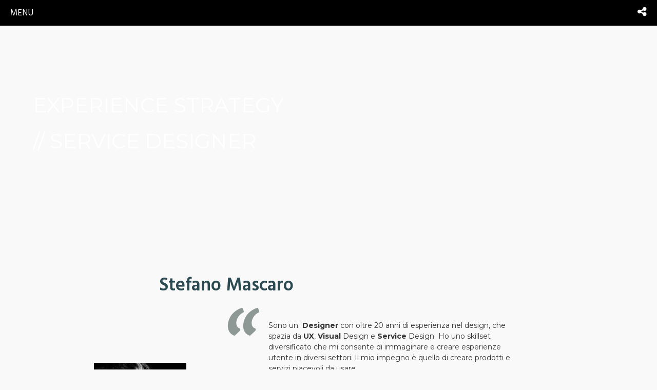

--- FILE ---
content_type: text/css
request_url: https://www.stefanomascaro.it/skyline.css
body_size: 2227
content:
@import"https://fonts.googleapis.com/css?family=Hind:400,300,500,600,700";@import"https://fonts.googleapis.com/css?family=Montserrat:400,700";#page.business_skyline #cover .short-summary span,#page.business_skyline #cover .short-summary p,#page.business_skyline #cover .short-summary div,#page.business_skyline #cover .short-summary header,#page.personal_skyline #cover .short-summary span,#page.personal_skyline #cover .short-summary p,#page.personal_skyline #cover .short-summary div,#page.personal_skyline #cover .short-summary header{font-family:var(--font-secondary);overflow-wrap:anywhere}#page.business_skyline .contact-form-wrapper span,#page.business_skyline .contact-form-wrapper p,#page.business_skyline .contact-form-wrapper div,#page.business_skyline .contact-form-wrapper header,#page.business_skyline .long-summary span,#page.business_skyline .long-summary p,#page.business_skyline .long-summary div,#page.business_skyline .long-summary header,#page.business_skyline .short-summary span,#page.business_skyline .short-summary p,#page.business_skyline .short-summary div,#page.business_skyline .short-summary header,#page.business_skyline .bio-details-item span,#page.business_skyline .bio-details-item p,#page.business_skyline .bio-details-item div,#page.business_skyline .bio-details-item header,#page.business_skyline .read-more span,#page.business_skyline .read-more p,#page.business_skyline .read-more div,#page.business_skyline .read-more header,#page.business_skyline .skill-title span,#page.business_skyline .skill-title p,#page.business_skyline .skill-title div,#page.business_skyline .skill-title header,#page.business_skyline .work-place span,#page.business_skyline .work-place p,#page.business_skyline .work-place div,#page.business_skyline .work-place header,#page.personal_skyline .contact-form-wrapper span,#page.personal_skyline .contact-form-wrapper p,#page.personal_skyline .contact-form-wrapper div,#page.personal_skyline .contact-form-wrapper header,#page.personal_skyline .long-summary span,#page.personal_skyline .long-summary p,#page.personal_skyline .long-summary div,#page.personal_skyline .long-summary header,#page.personal_skyline .short-summary span,#page.personal_skyline .short-summary p,#page.personal_skyline .short-summary div,#page.personal_skyline .short-summary header,#page.personal_skyline .bio-details-item span,#page.personal_skyline .bio-details-item p,#page.personal_skyline .bio-details-item div,#page.personal_skyline .bio-details-item header,#page.personal_skyline .read-more span,#page.personal_skyline .read-more p,#page.personal_skyline .read-more div,#page.personal_skyline .read-more header,#page.personal_skyline .skill-title span,#page.personal_skyline .skill-title p,#page.personal_skyline .skill-title div,#page.personal_skyline .skill-title header,#page.personal_skyline .work-place span,#page.personal_skyline .work-place p,#page.personal_skyline .work-place div,#page.personal_skyline .work-place header{font-family:var(--font-primary)}#page.business_skyline .contact-form-wrapper .location,#page.business_skyline .long-summary .location,#page.business_skyline .short-summary .location,#page.business_skyline .bio-details-item .location,#page.business_skyline .read-more .location,#page.business_skyline .skill-title .location,#page.business_skyline .work-place .location,#page.personal_skyline .contact-form-wrapper .location,#page.personal_skyline .long-summary .location,#page.personal_skyline .short-summary .location,#page.personal_skyline .bio-details-item .location,#page.personal_skyline .read-more .location,#page.personal_skyline .skill-title .location,#page.personal_skyline .work-place .location,#page.business_skyline .bio-main .long-summary span,#page.business_skyline .bio-main .long-summary p,#page.business_skyline .bio-main .long-summary div,#page.personal_skyline .bio-main .long-summary span,#page.personal_skyline .bio-main .long-summary p,#page.personal_skyline .bio-main .long-summary div{font-family:var(--font-secondary)}#page.business_skyline .bio-details-item,#page.personal_skyline .bio-details-item{padding:5px}#page.business_skyline .bio-details-item span,#page.personal_skyline .bio-details-item span{font-size:var(--font-size-h5)}#page.business_skyline .work-title p,#page.business_skyline .work-title span,#page.business_skyline .work-title div,#page.personal_skyline .work-title p,#page.personal_skyline .work-title span,#page.personal_skyline .work-title div{font-family:var(--font-secondary)}#page.business_skyline .contacts-form input,#page.business_skyline .contacts-form textarea,#page.personal_skyline .contacts-form input,#page.personal_skyline .contacts-form textarea{font-family:var(--font-primary);border-radius:0;font-size:var(--font-size-text)}#page.business_skyline .video-thumb-container span,#page.business_skyline .video-info span,#page.personal_skyline .video-thumb-container span,#page.personal_skyline .video-info span{font-family:var(--font-primary);font-size:var(--font-size-text)}#page.business_skyline .video-thumb-container article,#page.business_skyline .video-info article,#page.personal_skyline .video-thumb-container article,#page.personal_skyline .video-info article{font-size:var(--font-size-text);font-family:var(--font-secondary)}#page.business_skyline .video-thumb-container header,#page.business_skyline .video-info header,#page.personal_skyline .video-thumb-container header,#page.personal_skyline .video-info header{font-family:var(--font-secondary)}#page.business_skyline .sw-background .sw-container,#page.personal_skyline .sw-background .sw-container{z-index:1;margin:auto;max-width:none;position:relative}#page.business_skyline .sw-background .sw-container .block-title .sw-title,#page.business_skyline .sw-background .sw-container .block-title .sw-viewer-title,#page.personal_skyline .sw-background .sw-container .block-title .sw-title,#page.personal_skyline .sw-background .sw-container .block-title .sw-viewer-title{color:var(--foreground-text-default);text-align:left;text-transform:uppercase;overflow-wrap:anywhere}#page.business_skyline #photos .paginator .page-info,#page.business_skyline #thoughts .paginator .page-info,#page.business_skyline #videos .paginator .page-info,#page.personal_skyline #photos .paginator .page-info,#page.personal_skyline #thoughts .paginator .page-info,#page.personal_skyline #videos .paginator .page-info{display:block!important}#page.business_skyline #thoughts .var-A .thought .description,#page.personal_skyline #thoughts .var-A .thought .description{text-transform:uppercase;font-size:36px;font-weight:500}#page.business_skyline #thoughts .var-A .thought .description .date,#page.personal_skyline #thoughts .var-A .thought .description .date{font-size:var(--font-size-h3)}#page.business_skyline #thoughts .var-B .thought .description,#page.personal_skyline #thoughts .var-B .thought .description{text-transform:uppercase;font-size:36px;font-weight:500}#page.business_skyline #thoughts .var-B .thought .description .date span,#page.personal_skyline #thoughts .var-B .thought .description .date span{font-size:var(--font-size-h3);letter-spacing:0px;text-transform:initial}#page.business_skyline #thoughts .var-C .thought,#page.personal_skyline #thoughts .var-C .thought{border:1px solid #000}#page.business_skyline #thoughts .var-C .thought .description,#page.personal_skyline #thoughts .var-C .thought .description{font-size:var(--font-size-h5);font-weight:100}#page.business_skyline #thoughts .var-C .thought .date span,#page.personal_skyline #thoughts .var-C .thought .date span{text-align:right;font-size:var(--font-size-text);font-weight:400;letter-spacing:0px;text-transform:initial}#page.business_skyline #thoughts .var-C .thought .page-btn.read-more-btn span,#page.personal_skyline #thoughts .var-C .thought .page-btn.read-more-btn span{letter-spacing:0px}#cover .short-summary{text-transform:uppercase}#info .long-summary,#bio .long-summary{position:relative;padding:var(--space-xl) 80px}#info .long-summary:before,#bio .long-summary:before{position:absolute;top:0;left:0;content:"\e824";font-family:swite_template_icons;font-weight:400;font-size:var(--icon-size-xl)}#info .long-summary:after,#bio .long-summary:after{position:absolute;bottom:0;right:0;content:"\e822";font-family:swite_template_icons;font-weight:400;font-size:var(--icon-size-xl)}#info .page-name,#bio .page-name{text-align:center}#info .page-name .generic-text-widget,#bio .page-name .generic-text-widget{font-size:var(--font-size-h1);color:var(--font-default)}#info .image,#bio .image{margin:auto}#info .image img,#bio .image img{max-width:180px}#bio .block-title .generic-text-widget{font-size:36px;font-weight:600}#bio .work-title .generic-text-widget{font-size:var(--font-size-h5);font-weight:600;color:var(--secondary-color);text-transform:uppercase}#bio .image img{margin-top:var(--space-xl)}#bio .long-summary{margin:0 -60px}#bio .long-summary:before{left:70px;top:-15px}#bio .long-summary:after{right:60px}#bio .long-summary:before,#bio .long-summary:after{color:var(--secondary-color);z-index:-1}#bio .bio-details{margin-top:var(--space-m);color:var(--primary-color)}#bio .bio-details>div>header{font-size:var(--font-size-text);margin-top:var(--space-xl);color:var(--secondary-color);text-transform:uppercase}#bio .bio-details>div>header:before{color:var(--primary-color);width:16px;height:16px;font-size:18px}#bio .bio-details .bio-time-range :not(.bio-time-range-title) span,#bio .bio-details .multi-line-item-visual :not(.title){font-weight:400;font-size:var(--font-size-text)}#bio .bio-details .bio-time-range .bio-time-range-title span,#bio .bio-details .multi-line-item-visual .title{font-weight:var(--font-semi-bold);font-size:var(--font-size-h5)}@media (min-width: 768px){#bio .bio-main{margin-top:calc(2 * var(--space-l));max-width:914px;margin:auto}#bio .image img{margin-top:0}#bio .long-summary{margin:unset;margin-left:calc(var(--space-xxl) + var(--space-l))}#bio .long-summary:before{left:0;top:0}#bio .long-summary:after{right:0}#bio .long-summary:before,#bio .long-summary:after{color:var(--secondary-color);z-index:-1}}#info .page-name{text-align:center}#info .page-name .generic-text-widget{font-size:var(--font-size-h1);color:var(--font-default)}#info .long-summary{max-width:100%;overflow-wrap:anywhere}#info .long-summary:before,#info .long-summary:after{color:var(--secondary-color)}#info .image img{max-width:180px}#info .info-details{color:var(--secondary-color);overflow-wrap:anywhere}#info .info-details>div>header{font-size:var(--font-size-h6);text-transform:uppercase;margin-left:0;margin-right:0;justify-content:start}#info .info-details>div>header:before{width:12px;height:16px}#bio .block-title,#bio .bio-time-range-header{color:var(--primary-color)}#checkins .checkins-filter{margin-bottom:var(--space-xl);justify-content:center}#checkins .checkins-filter .checkins-filter-label{padding:var(--space-m) var(--space-l);text-transform:uppercase}#checkins .checkins-filter .checkins-filter-label.selected{background-color:var(--primary-color);color:var(--primary-text)}#events .events-carousel-header .title,#events .calendar-header .title{font-size:var(--font-size-h4)}#events .events-carousel .events-carousel-body .title{font-size:var(--font-size-h4);text-transform:uppercase;text-align:left}@media (min-width: 768px){#events .events-carousel-header .title,#events .calendar-header .title{font-size:var(--font-size-h3)}#events .events-carousel .events-carousel-body .title{font-size:var(--font-size-h4);text-transform:uppercase;text-align:center}#events .events-carousel .events-carousel-body .read-more .description{text-align:center}}#contacts .sw-embed-map{width:100%}#contacts .info .info-title{font-weight:700}#contacts .contacts-form{margin-top:var(--space-l)}#contacts .contacts-form .cta .page-btn{width:100%}#contacts .attachments-list .attachments-list-item{background-color:var(--primary-color);color:var(--primary-text)}#contacts .attachment button{border:1px solid var(--primary-color)}#contacts .form-control{border-color:var(--primary-color);border-radius:0}@media (min-width: 768px){#contacts .contacts-form{margin-top:0}#contacts .sw-embed-map{height:517px}#contacts .contacts-form .cta .page-btn{width:175px}}#reviews .reviews-info{flex-direction:column}@media (min-width: 768px){#reviews .reviews-info{flex-direction:row}}#open_text .generic-textarea-widget,#about_us .generic-textarea-widget,#partners .generic-textarea-widget{overflow-wrap:anywhere}#services .service-item-wrapper .service-item .service-item-description .title{font-size:28px;text-transform:uppercase;font-weight:var(--font-semi-bold)}#services .service-item-wrapper.horizontal{padding:0}@media (min-width: 768px){#services .service-item-wrapper.horizontal{padding:var(--space-l) var(--space-m)}}@media (max-width: 768px){#services .service-item-wrapper.horizontal .service-item-image img{max-width:100%}}#videos .read-more-btn{background-color:var(--primary-color);color:var(--primary-text)}#cookie-consent.business_skyline,#cookie-consent.personal_skyline,#cookie.business_skyline,#cookie.personal_skyline{background-color:#fff;color:#000}#cookie-consent.business_skyline .cookie-btn,#cookie-consent.personal_skyline .cookie-btn,#cookie.business_skyline .cookie-btn,#cookie.personal_skyline .cookie-btn{padding-top:0;padding-bottom:0;border-radius:0;height:49px;text-transform:uppercase}#cookie-consent.business_skyline .footer,#cookie-consent.personal_skyline .footer,#cookie.business_skyline .footer,#cookie.personal_skyline .footer{margin-top:50px;justify-content:center}


--- FILE ---
content_type: application/javascript
request_url: https://www.stefanomascaro.it/187.7b091fe5833c98fc.js
body_size: 80858
content:
"use strict";(self.webpackChunkswite_frontend_ng=self.webpackChunkswite_frontend_ng||[]).push([[187],{9664:(Yi,K,p)=>{p.r(K),p.d(K,{PageModule:()=>Ai});var Ct=p(4466),h=p(2196),xt=p(8340),Pt=p(5861),C=p(2687),Mt=p(4482),V=p(5403),Ot=p(5032);function I(o,s){return(0,Mt.e)((n,e)=>{const i=new Set;n.subscribe(new V.Q(e,a=>{const r=o?o(a):a;i.has(r)||(i.add(r),e.next(a))})),s?.subscribe(new V.Q(e,()=>i.clear(),Ot.Z))})}var vt=p(1884),R=p(5698),c=p(6906),t=p(4650),L=p(7579),x=p(3215),v=p(5302);let $=(()=>{class o{constructor(n,e,i,a,r){this.language=n,this.api=e,this.socialService=i,this.modalService=a,this.globalTranslation=r,this.activitiesCountChange=new L.x,this.properties=new L.x,this.contentsUpdated$=new L.x}getContentManagerTranslations(){const n=[(0,c.hn)("content_manager.updates.everyhour"),(0,c.hn)("content_manager.updates.everyday"),(0,c.hn)("content_manager.bar.preview"),(0,c.hn)("content_manager.bar.date"),(0,c.hn)("content_manager.bar.change"),(0,c.hn)("content_manager.bar.status"),(0,c.hn)("content_manager.bar.countItemSelected"),(0,c.hn)("content_manager.bar.allItemSelected"),(0,c.hn)("content_manager.taken_from"),(0,c.hn)("content_manager.bar.manySelected"),(0,c.hn)("content_manager.bar.allSelected"),(0,c.hn)("content_manager.view"),(0,c.hn)("content_manager.hide"),(0,c.hn)("content_manager.video.not_publishable"),(0,c.hn)("content_manager.video.not_embeddable"),(0,c.hn)("content_manager.video.private"),(0,c.hn)("content_manager.datefilter.forever"),(0,c.hn)("content_manager.datefilter.last_year"),(0,c.hn)("content_manager.datefilter.last_3months"),(0,c.hn)("content_manager.datefilter.last_month"),(0,c.hn)("content_manager.datefilter.last_week"),(0,c.hn)("content_manager.datefilter.today"),(0,c.hn)("content_manager.datefilter.before_1year"),(0,c.hn)("content_manager.datefilter.before_3months"),(0,c.hn)("content_manager.datefilter.before_month"),(0,c.hn)("content_manager.datefilter.before_week"),(0,c.hn)("content_manager.section.types.photo"),(0,c.hn)("content_manager.section.types.status"),(0,c.hn)("activity.types.checkin"),(0,c.hn)("activity.types.status"),(0,c.hn)("activity.types.video"),(0,c.hn)("activity.types.photo"),(0,c.hn)("activity.types.event"),(0,c.hn)("activity.types.education"),(0,c.hn)("activity.types.review"),(0,c.hn)("activity.types.work"),(0,c.hn)("activity.filterLabel.all"),(0,c.hn)("activity.filterLabel.social"),(0,c.hn)("activity.filterLabel.type"),(0,c.hn)("activity.filterLabel.period"),(0,c.hn)("activity.status.filter"),(0,c.hn)("activity.status.pending"),(0,c.hn)("activity.status.approved"),(0,c.hn)("activity.status.disapproved"),(0,c.hn)("activity.status.all"),(0,c.hn)("content_manager.noData"),(0,c.hn)("content_manager.filters.active"),(0,c.hn)("ui.plans.aruba_complete"),(0,c.hn)("ui.plans.aruba_free"),(0,c.hn)("ui.plans.aruba_starter"),(0,c.hn)("ui.plans.complete"),(0,c.hn)("ui.plans.free"),(0,c.hn)("ui.plans.plus"),(0,c.hn)("ui.plans.premium"),(0,c.hn)("ui.plans.starter"),(0,c.hn)("ui.plans.starter_trial"),(0,c.hn)("ui.plans.vip")];return this.language.translateValue(n)}getProperties(n){return this.api.getPageProperties(n,null)}getActivitiesCount(n,e,i){const a=this.getParamsFromFilter(e);this.api.getActivitiesCount(n,a).subscribe(r=>{r.all=r.pending+r.approved+r.disapproved,this.activitiesCountChange.next({actCount:r,stopActivityReload:i})},r=>{console.error(r)})}getActivities(n,e,i,a){const r=this.getParamsFromFilter(e);return r.limit=i,r.offset=a,this.api.getActivities(n,r)}getSocialActivityTypes(n){return new Promise((e,i)=>{this.api.getSocialActivityTypes(n).subscribe(e,i)})}changeActivityVisibility(n,e){return this.api.manageActivity(n.id,{approve:1===n.visibility,pageId:e})}changeActivityType(n,e,i){return this.api.manageActivity(n,{type:e,pageId:i})}manageActivities(n,e,i,a){const r=this.getParamsFromFilter(e,"patch");return r.approve=a,r.ids=i.map(g=>g.id),this.api.manageAllActivities(n,r)}updateContent(n){this.api.refreshContent(n).subscribe(()=>{const e=this.socialService.allTokensActive()?"CONTENT_UPDATE_REQUEST.SUCCESFUL":"CONTENT_UPDATE_REQUEST.TOKEN_EXPIRED";this.modalService.openModal({type:"notice",message:this.globalTranslation.globalTranslations[e]}),this.contentsUpdated$.next("new Update")},e=>{console.error(e),this.modalService.openModal({type:"notice",message:this.globalTranslation.globalTranslations["CONTENT_UPDATE_REQUEST.ERROR"]})})}getParamsFromFilter(n,e="get"){const i={};return n&&(n.socials&&n.socials.length&&(i["patch"===e?"socials":"socials[]"]=n.socials.map(a=>a.id)),n.types&&n.types.length&&(i["patch"===e?"types":"types[]"]=n.types.map(a=>a.id)),n.periods&&n.periods.id&&(i.date=n.periods.id),n.status&&n.status.id&&(i.status=n.status.id)),i}}return o.\u0275fac=function(n){return new(n||o)(t.LFG(c.TS),t.LFG(c.sM),t.LFG(c.VK),t.LFG(x.F),t.LFG(v.$))},o.\u0275prov=t.Yz7({token:o,factory:o.\u0275fac}),o})();var f=p(9383),F=p(5239),d=p(6895),P=p(2216);const kt=function(){return{ts:"300ms"}},yt=function(o){return{value:":enter",params:o}};function St(o,s){if(1&o){const n=t.EpF();t.TgZ(0,"button",1),t.NdJ("click",function(){t.CHM(n);const i=t.oxw();return t.KtG(i.scrollTop())}),t.qZA()}2&o&&t.Q6J("@insertElementTrigger",t.VKq(2,yt,t.DdM(1,kt)))}let Tt=(()=>{class o{constructor(n,e){this.eRef=n,this.swWindowService=e,this.isVisible=!1}onScroll(){this.isVisible=window.scrollY>900}ngOnInit(){}scrollTop(){this.swWindowService.scrollTop()}}return o.\u0275fac=function(n){return new(n||o)(t.Y36(t.SBq),t.Y36(c.Gd))},o.\u0275cmp=t.Xpm({type:o,selectors:[["app-scroll-top-button"]],hostBindings:function(n,e){1&n&&t.NdJ("scroll",function(){return e.onScroll()},!1,t.Jf7)},decls:1,vars:1,consts:[["id","scroll-top","class","sw-icon-btn caret-up",3,"click",4,"ngIf"],["id","scroll-top",1,"sw-icon-btn","caret-up",3,"click"]],template:function(n,e){1&n&&t.YNc(0,St,1,4,"button",0),2&n&&t.Q6J("ngIf",e.isVisible)},dependencies:[d.O5],styles:['#scroll-top[_ngcontent-%COMP%]{position:fixed;right:10px;bottom:30px;font-size:20px}#scroll-top.caret-up[_ngcontent-%COMP%], #scroll-top.caret-up.active[_ngcontent-%COMP%]{color:#fff;background-color:#000;border-color:#000;outline:0}#scroll-top.caret-up[_ngcontent-%COMP%]:before, #scroll-top.caret-up.active[_ngcontent-%COMP%]:before{content:"\\f0d8";font-family:"Font Awesome 5 Free";font-weight:900}@media (min-width: 992px){#scroll-top[_ngcontent-%COMP%]{right:5%}}'],data:{animation:[c.OR,c.Ss]}}),o})(),N=(()=>{class o{constructor(n,e){this.globalTranslation=n,this.modalService=e,this.modalType=""}onClick(n){console.info("clicked: "+n),this.modalService.openModal({type:"notice",message:this.globalTranslation.globalTranslations["ui.modal."+this.modalType+".info.message"]})}}return o.\u0275fac=function(n){return new(n||o)(t.Y36(v.$),t.Y36(x.F))},o.\u0275dir=t.lG2({type:o,selectors:[["","appSwModal",""]],hostBindings:function(n,e){1&n&&t.NdJ("click",function(a){return e.onClick(a)})},inputs:{modalType:"modalType"}}),o})();function Zt(o,s){if(1&o&&(t.TgZ(0,"div",13),t._UZ(1,"p",14),t.qZA()),2&o){const n=t.oxw();t.xp6(1),t.Q6J("innerHTML",n.planUpdateMessage,t.oJD)}}const At=function(){return{ts:"500ms"}},It=function(o){return{value:":enter",params:o}};function Lt(o,s){if(1&o&&t._UZ(0,"div",23),2&o){const n=t.oxw(2);t.Q6J("@insertElementTrigger",t.VKq(3,It,t.DdM(2,At)))("innerHTML",n.noDataMessage,t.oJD)}}const Ft=function(o){return{"is-fixed":o}},Nt=function(o){return{container:o}};function qt(o,s){if(1&o){const n=t.EpF();t.TgZ(0,"div",15),t._UZ(1,"div",16),t.TgZ(2,"div",17)(3,"div",18)(4,"swc-content-manager-filter",19),t.NdJ("filterChange",function(i){t.CHM(n);const a=t.oxw();return t.KtG(a.filterChange(i))}),t.qZA(),t._UZ(5,"swc-content-manager-list-header",20),t.qZA()(),t.TgZ(6,"swc-content-manager-list",21),t.NdJ("showActivityIssueModalPressed",function(i){t.CHM(n);const a=t.oxw();return t.KtG(a.showActivityIssueModal(i))})("showActivityPressed",function(i){t.CHM(n);const a=t.oxw();return t.KtG(a.showActivity(i))})("hideActivityPressed",function(i){t.CHM(n);const a=t.oxw();return t.KtG(a.hideActivity(i))})("activityTypeChanged",function(i){t.CHM(n);const a=t.oxw();return t.KtG(a.activityTypeChanged(i))})("showActivitiesPressed",function(i){t.CHM(n);const a=t.oxw();return t.KtG(a.manageAllActivities(i,!0))})("hideActivitiesPressed",function(i){t.CHM(n);const a=t.oxw();return t.KtG(a.manageAllActivities(i,!1))}),t.qZA(),t.YNc(7,Lt,1,5,"div",22),t.qZA()}if(2&o){const n=t.oxw();t.xp6(2),t.Q6J("ngClass",t.VKq(14,Ft,n.headerFixed)),t.xp6(1),t.Q6J("ngClass",t.VKq(16,Nt,n.headerFixed)),t.xp6(1),t.Q6J("translations",n.translations)("activitySocials",n.dropdownSocials)("activityTypes",n.activityTypes)("activityStatusCount",n.activityStatusCount)("isDisable",n.processNewSearch),t.xp6(1),t.Q6J("isDisabled",!n.activitiesList||0===n.activitiesList.length)("translations",n.translations)("listItemsCount",n.activitiesListExpectedLength),t.xp6(1),t.Q6J("translations",n.translations)("lang",n.lang)("contentList",n.activitiesList),t.xp6(1),t.Q6J("ngIf",0===(null==n.activitiesList?null:n.activitiesList.length))}}let Jt=(()=>{class o{constructor(n,e,i,a,r,g,m){this.contentManagerService=n,this.contentManagerPageService=e,this.socialService=i,this.contentActivitiesService=a,this.language=r,this.translate=g,this.navbarService=m,this.faCircleQuestion=C.FDd,this.pageId=0,this.plan="",this.updateFrequency=0,this.fixedHeadElementIdOffset="navbar",this.lang="en",this.planUpdateMessage="",this.activityTypes=[],this.dropdownSocials=[],this.activitiesList=[],this.activitiesListExpectedLength=0,this.headerFixed=!1,this.noDataMessage="",this.processNewSearch=!1,this.disableScrollEvent=!0,this.originalPageSocials=[],this.isFirstCall=!0,this.paginationSize=15,this.paginationOffset=0,this.isLoading=!1,this.listIsLoaded=!1,this.lang="en"}onScroll(){this.setFilterPosition(),this.disableScrollEvent||window.innerHeight+window.scrollY>=document.body.offsetHeight-200&&!this.listIsLoaded&&(clearTimeout(this.loadingTimeout),this.loadingTimeout=setTimeout(()=>{this.getActivities(!0)},50))}onResize(){this.setFilterPosition()}ngOnInit(){this.activityStatusCount={},this.navbarService.selectedPage$.pipe(I()).subscribe(n=>{""!==n&&(this.contentManagerPageService.getProperties(n).subscribe(e=>{this.pageId=e.page_id,this.updateFrequency=e.plan.update_frequency/60,this.contentManagerPageService.getContentManagerTranslations().pipe((0,vt.x)()).subscribe(i=>{this.plan=i[`ui.plans.${e.plan.id}`],this.init(i)})}),this.contentManagerPageService.getContentManagerTranslations().subscribe())})}init(n){var e=this;return(0,Pt.Z)(function*(){n&&(e.translations=n);let i=1===e.updateFrequency?"content_manager.updates.everyhour":"content_manager.updates.everyday";i=e.translations[i],e.translate.get("content_manager.lastupdate.info",{plan:e.plan,updateFrequency:i}).subscribe(g=>{e.planUpdateMessage=g}),e.contentManagerPageService.activitiesCountChange.subscribe(g=>{e.activityStatusCount=g.actCount,g.stopActivityReload?e.processNewSearch=!1:e.getActivities()}),yield e.socialService.getPageSocials(e.pageId),e.lastContentUpdate=e.socialService.getLastContentUpdate();const r=yield e.contentManagerPageService.getSocialActivityTypes(e.pageId);e.setDropdownData(r),e.contentManagerPageService.getActivitiesCount(e.pageId,e.currentFilters)})()}updateContent(){this.contentManagerPageService.contentsUpdated$.pipe((0,R.q)(1)).subscribe(()=>{this.init()}),this.contentManagerPageService.updateContent(this.pageId)}filterChange(n){this.currentFilters=n,!this.processNewSearch&&(this.isFirstCall||(this.processNewSearch=!0),this.startNewSearch(void 0))}showActivity(n){n.visibility=1,this.changeActivityVisibility(n)}hideActivity(n){n.visibility=0,this.changeActivityVisibility(n)}showActivityIssueModal(n){if(!n.hasIssue)return;let e;n.isPrivate&&(e="issue-private-modal"),n.isNotEmbeddable&&(e="issue-not-embeddable-modal")}showIstructionModal(){}activityTypeChanged(n){const e=this.contentActivitiesService.getActivityId(n.type);this.contentManagerPageService.changeActivityType(n.id,e,this.pageId).subscribe(()=>{},i=>{console.error(i)})}manageAllActivities(n,e){this.contentManagerPageService.manageActivities(this.pageId,this.currentFilters,n,e).subscribe(()=>this.startNewSearch([]),i=>{console.error(i)})}startNewSearch(n){this.disableScrollEvent=!0,this.paginationOffset=0,this.activitiesList=n?[...n]:[],this.listIsLoaded=!1,this.contentManagerPageService.getActivitiesCount(this.pageId,this.currentFilters)}getActivities(n){this.isLoading||(this.isFirstCall&&(this.isFirstCall=!1,this.activityStatusCount.pending>0&&(this.contentManagerService.setActivityStatusFilter("pending"),this.processNewSearch=!1)),n&&(this.paginationOffset=this.paginationOffset+this.paginationSize),this.isLoading=!0,this.activitiesListExpectedLength=this.activityStatusCount[this.currentFilters?.status?.id]||0,this.contentManagerPageService.getActivities(this.pageId,this.currentFilters,this.paginationSize,this.paginationOffset).subscribe(e=>{this.disableScrollEvent=!1,0===e.length&&(this.translate.get("content_manager.noData",{searchCategory:this.currentFilters?.status?.label}).subscribe(i=>this.noDataMessage=i),this.listIsLoaded=!0),void 0===this.activitiesList&&(this.activitiesList=[]),this.concatActivities(e)},e=>{console.log(e),this.isLoading=!1}))}concatActivities(n){if(0===n.length)return this.isLoading=!1,void(this.processNewSearch=!1);const e=n.shift(),i=new c.qN(e),a=this.socialService.getSocialById(i.social_id);i.setSocialInformation(a),this.contentManagerService.getMultiselection()&&!i.hasIssue&&(i.isSelected=!0),this.activitiesList=[...this.activitiesList,i],this.activitiesList=this.activitiesList.filter((r,g)=>this.activitiesList.findIndex(m=>m.id==r.id)===g),setTimeout(()=>this.concatActivities(n),60)}setDropdownData(n){let e=[];const i=[];Object.keys(n).forEach(r=>{e=e.concat(n[r]);const g=this.socialService.getSocialById(parseInt(r,10));g&&(g.activityTypes=n[r],i.push(g))}),e=[...new Set(e)].map(r=>({id:r,label:this.contentActivitiesService.getActivity(r,this.translations).label})),this.activityTypes=e,this.originalPageSocials=i,this.dropdownSocials=[...this.originalPageSocials.map(r=>({id:r.id,label:r.label,icon:r.icon}))]}changeActivityVisibility(n){this.contentManagerPageService.changeActivityVisibility(n,this.pageId).subscribe(()=>{this.removeActivity(n),this.contentManagerPageService.getActivitiesCount(this.pageId,this.currentFilters,!0)},e=>{console.error(e)})}removeActivity(n){if("all"===this.currentFilters.status.id)return;const e=this.activitiesList.findIndex(i=>i.id===n.id);e<0||this.activitiesList.splice(e,1)}setFilterPosition(){const n=document.getElementById("filter-wrapper"),e=document.getElementById("filter-wrapper-ghost");e&&(e.style.height=`${this.headerFixed?n.offsetHeight:0}px`)}}return o.\u0275fac=function(n){return new(n||o)(t.Y36(c.NS),t.Y36($),t.Y36(c.VK),t.Y36(c.qr),t.Y36(c.TS),t.Y36(f.sK),t.Y36(F.I))},o.\u0275cmp=t.Xpm({type:o,selectors:[["app-page-contents"]],hostBindings:function(n,e){1&n&&t.NdJ("scroll",function(){return e.onScroll()},!1,t.Jf7)("resize",function(){return e.onResize()},!1,t.Jf7)},decls:22,vars:10,consts:[[1,"container","pt-3"],[1,"space-bottom-l","mt-5","d-flex","sw_flex_align_items_center"],[1,"m-0"],["translate",""],["appSwModal","",1,"sw-modal-icon",3,"modalType"],["aria-hidden","true",1,"sw-icon","sw_medium",3,"icon"],[1,"sw-lastupdate-container"],["class","sw-lastupdate-info",4,"ngIf"],[1,"sw-lastupdate-content"],[1,"sw-lastupdate"],[1,"sw-btn-container"],[1,"sw-btn",3,"click"],["class","space-bottom-xl",4,"ngIf"],[1,"sw-lastupdate-info"],[3,"innerHTML"],[1,"space-bottom-xl"],["id","filter-wrapper-ghost"],["id","filter-wrapper",1,"wrapper",3,"ngClass"],[3,"ngClass"],[3,"translations","activitySocials","activityTypes","activityStatusCount","isDisable","filterChange"],[3,"isDisabled","translations","listItemsCount"],[3,"translations","lang","contentList","showActivityIssueModalPressed","showActivityPressed","hideActivityPressed","activityTypeChanged","showActivitiesPressed","hideActivitiesPressed"],["class","text-center no-result",3,"innerHTML",4,"ngIf"],[1,"text-center","no-result",3,"innerHTML"]],template:function(n,e){1&n&&(t.TgZ(0,"div",0)(1,"header",1)(2,"h1",2)(3,"span",3),t._uU(4,"content_manager.title"),t.qZA()(),t.TgZ(5,"a",4),t._UZ(6,"fa-icon",5),t.qZA()(),t.TgZ(7,"div",6),t.YNc(8,Zt,2,1,"div",7),t.TgZ(9,"div",8)(10,"div",9)(11,"p",3),t._uU(12,"content_manager.lastupdate.message"),t.qZA(),t.TgZ(13,"label"),t._uU(14),t.ALo(15,"date"),t.qZA()(),t.TgZ(16,"div",10)(17,"button",11),t.NdJ("click",function(){return e.updateContent()}),t.TgZ(18,"span",3),t._uU(19,"content_manager.btn.update"),t.qZA()()()()(),t.YNc(20,qt,8,18,"div",12),t._UZ(21,"app-scroll-top-button"),t.qZA()),2&n&&(t.xp6(5),t.Q6J("modalType","contents"),t.xp6(1),t.Q6J("icon",e.faCircleQuestion),t.xp6(2),t.Q6J("ngIf",e.planUpdateMessage),t.xp6(6),t.Oqu(t.gM2(15,5,1e3*e.lastContentUpdate,"dd MMM yyyy - HH:mm",void 0,e.lang)),t.xp6(6),t.Q6J("ngIf",e.translations&&e.dropdownSocials&&e.activityTypes))},dependencies:[d.mk,d.O5,c.zg,c.z5,c.qL,P.BN,Tt,f.Pi,N,d.uU],styles:[".container{padding:0}header{padding:0 20px;display:flex;align-items:flex-start;justify-content:space-between}header .question-circle{cursor:pointer;padding:4px 0;color:#ccc;font-size:18px}header .question-circle:hover{color:#333}.sw-lastupdate-container{padding:0 20px;display:flex;flex-direction:column;margin-bottom:10px}.sw-lastupdate-container .sw-lastupdate-info{margin-bottom:30px}.sw-lastupdate-container .sw-lastupdate-info p{margin:0}.sw-lastupdate-container .sw-lastupdate-content{display:flex;justify-content:space-between;align-items:center}.sw-lastupdate-container .sw-lastupdate-content p{margin-bottom:2px}.sw-lastupdate-container .sw-lastupdate-content label{margin-bottom:0}.sw-lastupdate-container .sw-lastupdate-content .sw-lastupdate{padding-right:20px;text-align:left}.sw-lastupdate-container .sw-lastupdate-content .sw-btn-container{text-align:left}.sw-lastupdate-container .sw-lastupdate-content .sw-btn-container button{min-width:140px}.wrapper.is-fixed{position:fixed;width:100%;left:0;z-index:3}.no-result{margin-top:30px}@media (min-width: 768px){.container{width:auto}}@media (min-width: 992px){header{padding:0}.container{padding:0 35px;max-width:1170px}.sw-lastupdate-container{justify-content:space-between;align-items:center;flex-direction:row;padding:0}.sw-lastupdate-container .sw-lastupdate-info{margin-bottom:0}.sw-lastupdate-container .sw-lastupdate-content{justify-content:flex-end}.sw-lastupdate-container .sw-lastupdate-content .sw-lastupdate{text-align:right}.sw-lastupdate-container .sw-lastupdate-content .sw-lastupdate label{font-size:14px;font-weight:700}.sw-lastupdate-container .sw-lastupdate-content .sw-btn-container{padding:0;text-align:right}.sw-lastupdate-container .sw-lastupdate-content .sw-btn-container button{min-width:160px}.no-result{margin-top:50px}.activity-status-filter .activity-status-filter-content.filter-content.row{display:flex!important}}\n"],encapsulation:2,data:{animation:[c.OR]}}),o})();var S=p(5163),zt=p(1135);let k=(()=>{class o{constructor(n,e){this.languageService=n,this.api=e,this.translations$=new zt.X([]),this.updateSettings=new t.vpe,this.getTranslations()}setTwitterBio(n){return this.api.setSocialBio(n,"twitter")}getTranslations(){const n=[(0,c.hn)("ui.accountdeleted.withdomains.subtitle"),(0,c.hn)("ui.accountdeleted.subtitle"),(0,c.hn)("ui.accountdeleted.footer.link"),(0,c.hn)("ui.accountdeleted.footer.text"),(0,c.hn)("ui.accountdeleted.title"),(0,c.hn)("ui.stats.sinceAlways"),(0,c.hn)("ui.stats.lastSixMonths"),(0,c.hn)("ui.stats.lastMonth"),(0,c.hn)("ui.stats.lastWeek"),(0,c.hn)("ui.modal.privateLinkTrialLocked"),(0,c.hn)("ui.domains.indexation.confirmation"),(0,c.hn)("ui.domains.indexation.notice"),(0,c.hn)("ui.domains.canonical_url.confirmation"),(0,c.hn)("ui.marketing.headCodeModal.verification"),(0,c.hn)("page.settings.ga_code_not_valid"),(0,c.hn)("page.settings.cookie_type_not_valid"),(0,c.hn)("ui.marketing.deleteHeaderCode.confirm"),(0,c.hn)("share.twitterbio.twitterNotConnected")];this.languageService.translateValue(n).subscribe(e=>{this.translations=e,this.translations$.next(e)})}}return o.\u0275fac=function(n){return new(n||o)(t.LFG(c.TS),t.LFG(c.sM))},o.\u0275prov=t.Yz7({token:o,factory:o.\u0275fac}),o})();const q=function(o){return{sw_active:o}};function Yt(o,s){if(1&o){const n=t.EpF();t.TgZ(0,"ul",5)(1,"li",6)(2,"a",7),t.NdJ("click",function(){t.CHM(n);const i=t.oxw();return t.KtG(i.selectTab("seo"))}),t.TgZ(3,"span",2),t._uU(4,"ui.marketing.seo"),t.qZA()()(),t.TgZ(5,"li",6)(6,"a",7),t.NdJ("click",function(){t.CHM(n);const i=t.oxw();return t.KtG(i.selectTab("pixel"))}),t.TgZ(7,"span",2),t._uU(8,"ui.marketing.pixel"),t.qZA()()(),t.TgZ(9,"li",6)(10,"a",7),t.NdJ("click",function(){t.CHM(n);const i=t.oxw();return t.KtG(i.selectTab("share"))}),t.TgZ(11,"span",2),t._uU(12,"ui.marketing.share"),t.qZA()()(),t.TgZ(13,"li",6)(14,"a",7),t.NdJ("click",function(){t.CHM(n);const i=t.oxw();return t.KtG(i.selectTab("stats"))}),t.TgZ(15,"span",2),t._uU(16,"ui.marketing.stats"),t.qZA()()()()}if(2&o){const n=t.oxw();t.xp6(1),t.Q6J("ngClass",t.VKq(4,q,"seo"===n.selectedTab)),t.xp6(4),t.Q6J("ngClass",t.VKq(6,q,"pixel"===n.selectedTab)),t.xp6(4),t.Q6J("ngClass",t.VKq(8,q,"share"===n.selectedTab)),t.xp6(4),t.Q6J("ngClass",t.VKq(10,q,"stats"===n.selectedTab))}}function Ut(o,s){if(1&o&&t._UZ(0,"app-marketing-seo",11),2&o){const n=t.oxw(2);t.Q6J("settings",n.settings)("isArubaPlan",n.isArubaPlan)("isTrialPlan",n.isTrialPlan)("pageSelected",n.pageSelected)}}function Et(o,s){if(1&o&&t._UZ(0,"app-marketing-pixel",11),2&o){const n=t.oxw(2);t.Q6J("settings",n.settings)("isArubaPlan",n.isArubaPlan)("isTrialPlan",n.isTrialPlan)("pageSelected",n.pageSelected)}}function Qt(o,s){if(1&o&&t._UZ(0,"app-marketing-share",11),2&o){const n=t.oxw(2);t.Q6J("settings",n.settings)("isArubaPlan",n.isArubaPlan)("isTrialPlan",n.isTrialPlan)("pageSelected",n.pageSelected)}}function Dt(o,s){if(1&o&&t._UZ(0,"app-marketing-stats",12),2&o){const n=t.oxw(2);t.Q6J("settings",n.settings)("isArubaPlan",n.isArubaPlan)("isTrialPlan",n.isTrialPlan)}}function jt(o,s){if(1&o&&(t.ynx(0,8),t.YNc(1,Ut,1,4,"app-marketing-seo",9),t.YNc(2,Et,1,4,"app-marketing-pixel",9),t.YNc(3,Qt,1,4,"app-marketing-share",9),t.YNc(4,Dt,1,3,"app-marketing-stats",10),t.BQk()),2&o){const n=t.oxw();t.Q6J("ngSwitch",n.selectedTab),t.xp6(1),t.Q6J("ngSwitchCase","seo"),t.xp6(1),t.Q6J("ngSwitchCase","pixel"),t.xp6(1),t.Q6J("ngSwitchCase","share"),t.xp6(1),t.Q6J("ngSwitchCase","stats")}}let W=(()=>{class o{constructor(n,e,i){this.seoService=n,this.navbarService=e,this.pageMarketing=i,this.selectedTab="seo",this.isPreviewMode=!1}ngOnInit(){this.pageMarketing.updateSettings.subscribe(()=>{this.initSettings()}),this.navbarService.selectedPage$.pipe(I()).subscribe(n=>{this.pageSelected=n,this.initSettings()})}initSettings(){this.seoService.getPageSettings(this.pageSelected).subscribe(n=>{this.settings=n,this.isArubaPlan=n.plan.id.indexOf("aruba")>=0,this.isTrialPlan="starter_trial"===this.settings.plan.id||"free"===this.settings.plan.id})}selectTab(n){this.selectedTab=n}}return o.\u0275fac=function(n){return new(n||o)(t.Y36(S.v),t.Y36(F.I),t.Y36(k))},o.\u0275cmp=t.Xpm({type:o,selectors:[["app-page-marketing"]],decls:6,vars:2,consts:[["id","marketing",1,"sw-section-container","sw-container-fluid"],[1,"sw-section-title","mb-5"],["translate",""],["class","sw-navigation-menu sw_tabs",4,"ngIf"],[3,"ngSwitch",4,"ngIf"],[1,"sw-navigation-menu","sw_tabs"],[1,"sw-navigation-menu-item",3,"ngClass"],[1,"sw-menu-item-link",3,"click"],[3,"ngSwitch"],[3,"settings","isArubaPlan","isTrialPlan","pageSelected",4,"ngSwitchCase"],[3,"settings","isArubaPlan","isTrialPlan",4,"ngSwitchCase"],[3,"settings","isArubaPlan","isTrialPlan","pageSelected"],[3,"settings","isArubaPlan","isTrialPlan"]],template:function(n,e){1&n&&(t.TgZ(0,"div",0)(1,"header",1)(2,"span",2),t._uU(3,"ui.marketing"),t.qZA()(),t.YNc(4,Yt,17,12,"ul",3),t.YNc(5,jt,5,5,"ng-container",4),t.qZA()),2&n&&(t.xp6(4),t.Q6J("ngIf",!e.isPreviewMode),t.xp6(1),t.Q6J("ngIf",e.settings))},styles:[".sw-menu-item-link[_ngcontent-%COMP%]{cursor:pointer}"]}),o})();var u=p(9446);const Bt=[[["","slot","header"]],[["","slot","body"]],[["","slot","footer"]]],Gt=["[slot=header]","[slot=body]","[slot=footer]"];let J=(()=>{class o{constructor(n){this.modal=n}ngOnInit(){}onClose(n){}}return o.\u0275fac=function(n){return new(n||o)(t.Y36(u.Kz))},o.\u0275cmp=t.Xpm({type:o,selectors:[["app-modal"]],ngContentSelectors:Gt,decls:10,vars:0,consts:[[1,"header-modal"],[1,"container-icon"],[1,"close-icon",3,"click"],[1,"fa-solid","fa-xmark"],[1,"body-modal"],[1,"footer-modal"],[1,"container-button"]],template:function(n,e){1&n&&(t.F$t(Bt),t.TgZ(0,"div",0)(1,"div",1)(2,"span",2),t.NdJ("click",function(a){return e.onClose(a)}),t._UZ(3,"i",3),t.qZA()(),t.Hsn(4),t.qZA(),t.TgZ(5,"div",4),t.Hsn(6,1),t.qZA(),t.TgZ(7,"div",5)(8,"div",6),t.Hsn(9,2),t.qZA()())},styles:[".modal{--main-padding: 30px;opacity:1;will-change:opacity;background-color:#f5f5f5b3;display:flex;justify-content:center;align-items:start;z-index:10010}@media (min-width: 768px){.modal{align-items:center}}.modal .modal-dialog{overflow:visible;position:relative;width:100%;max-width:600px;background-color:#fff;border-radius:8px;display:flex;flex-direction:column}.modal .modal-dialog .modal-content{box-shadow:unset;border:unset}.modal .modal-dialog .header-modal{padding-bottom:20px;background:#f5f5f5}.modal .modal-dialog .header-modal .container-icon{display:flex;justify-content:flex-end;padding:10px}.modal .modal-dialog .header-modal .container-icon .close-icon{cursor:pointer;width:16px;height:16px;font-size:20px;color:#2c3540}.modal .modal-dialog .header-modal .head{color:#d3d3d3}.modal .modal-dialog .header-modal .title{font-size:24px;color:#000}.modal .modal-dialog .header-modal .description{color:#d3d3d3}.modal .modal-dialog .body-modal{background-color:#fff}.modal .modal-dialog .footer-modal{background-color:#d3d3d3}.modal .modal-dialog .footer-modal .container-button{display:flex;align-items:center;justify-content:right}.modal .icon-close{color:#2c3540;padding:10px;margin:-10px;font-size:20px}\n"],encapsulation:2}),o})(),Ht=(()=>{class o extends J{constructor(n){super(n),this.mod=n}close(){this.mod.close()}}return o.\u0275fac=function(n){return new(n||o)(t.Y36(u.Kz))},o.\u0275cmp=t.Xpm({type:o,selectors:[["app-info-modal"]],features:[t.qOj],decls:12,vars:3,consts:[["slot","header"],[1,"head-line"],[1,"title"],[1,"close-icon",3,"click"],[1,"fa-solid","fa-xmark"],["slot","body"],[1,"message","text-center"],[3,"innerHTML"],[1,"sw-btn","sw_rounded","active",3,"click"]],template:function(n,e){1&n&&(t.TgZ(0,"app-modal"),t.ynx(1,0),t.TgZ(2,"div",1),t._UZ(3,"div",2),t.TgZ(4,"div",3),t.NdJ("click",function(){return e.close()}),t._UZ(5,"i",4),t.qZA()(),t.BQk(),t.ynx(6,5),t.TgZ(7,"div",6),t._UZ(8,"span",7),t.ALo(9,"translate"),t.TgZ(10,"button",8),t.NdJ("click",function(){return e.close()}),t._uU(11,"Ok"),t.qZA()(),t.BQk(),t.qZA()),2&n&&(t.xp6(8),t.Q6J("innerHTML",t.lcZ(9,1,"ui.modal.settings.info.message"),t.oJD))},dependencies:[J,f.X$],styles:[".message[_ngcontent-%COMP%]   div[_ngcontent-%COMP%]{margin:10px 0}.sw-btn.active[_ngcontent-%COMP%]{margin:50px 0;border-color:#ffd400;background-color:#ffd400;color:#2c3540}  .modal .modal-dialog .header-modal{background-color:#fff!important;display:flex;flex-direction:row;justify-content:end}  .modal .modal-dialog .header-modal .container-icon{display:none!important}  .modal .modal-dialog .header-modal .close-icon{font-size:24px;margin:10px;cursor:pointer}"]}),o})();var y=p(2340),_=p(4006);function Kt(o,s){if(1&o&&(t.TgZ(0,"div",18),t._UZ(1,"input",19),t.TgZ(2,"label",20),t._UZ(3,"div",21),t.TgZ(4,"span",22),t._UZ(5,"i",23),t.qZA()()()),2&o){const n=t.oxw().$implicit;t.xp6(1),t.Q6J("id","visibilityswitcher_cookieBanner_"+n.name)("checked",n.is_enabled),t.xp6(1),t.Q6J("for","visibilityswitcher_cookieBanner_"+n.name)}}function Vt(o,s){if(1&o){const n=t.EpF();t.TgZ(0,"div",12)(1,"div",13)(2,"div",14)(3,"span"),t._uU(4),t.qZA()(),t.TgZ(5,"div",15),t.NdJ("click",function(){const a=t.CHM(n).$implicit;return t.KtG(a.is_enabled=!a.is_enabled)}),t.YNc(6,Kt,6,3,"div",16),t.qZA()(),t.TgZ(7,"div",17)(8,"span"),t._uU(9),t.qZA()()()}if(2&o){const n=s.$implicit;t.xp6(4),t.Oqu(n.name),t.xp6(2),t.Q6J("ngIf","REQUIRED"!==n.cookie_type),t.xp6(3),t.Oqu(n.description)}}function Rt(o,s){if(1&o&&(t.TgZ(0,"form",10),t.YNc(1,Vt,10,3,"div",11),t.qZA()),2&o){const n=t.oxw();t.xp6(1),t.Q6J("ngForOf",n.cookieArray)}}let $t=(()=>{class o{constructor(n){this.activeModal=n,this.params={classes:"cookie",logo:null,title:null,message:"",type:"notice",cancelButton:{class:"btn-default",text:"ui.popup.cancelbuttontext"},okButton:{class:"btn-primary",text:"ui.popup.okbuttontext"},cancelActive:!1,cookieData:{cookiescript:null,acceptAll:!1,class:""}},this.faXmark=C.g82}ngOnInit(){this.cookieArray=this.params.cookieData.cookiescript}ok(){this.activeModal.close({action:"delete",data:{}})}closeModal(){this.activeModal.dismiss()}changeStatus(n,e,i){console.log(this.params),i.stopPropagation(),this.params.cookieData.cookiescript=this.cookieArray.map(a=>(a.cookie_type==n.cookie_type&&(a.is_visible=e),a)),this.params.cookieData.cookiescript={...this.cookieArray}}}return o.\u0275fac=function(n){return new(n||o)(t.Y36(u.Kz))},o.\u0275cmp=t.Xpm({type:o,selectors:[["app-cookiescript"]],inputs:{params:"params"},decls:15,vars:3,consts:[[1,"modal-header",3,"ngClass"],[1,"title-left"],["translate",""],["aria-label","Close",1,"close",3,"icon","click"],[1,"cookiescript-popup","sw-mode","sw-mode--modal","swite-layout-cont"],["name","cookieScriptForm","id","cookieScriptForm","class","cookiescript-form",4,"ngIf"],[1,"sw-flex-table"],[1,"sw-flex-row","sw-btn-row"],["translate","",1,"sw-btn","classic","sw_rounded","sw_solid",3,"click"],["translate","",1,"sw-btn","yellow","sw_rounded","sw_solid","is-yellow",3,"click"],["name","cookieScriptForm","id","cookieScriptForm",1,"cookiescript-form"],["class","space-bottom-l",4,"ngFor","ngForOf"],[1,"space-bottom-l"],[1,"sw-field-label"],[1,"sw-title-left"],[1,"sw-title-right",3,"click"],["class","sw-component-switch sw-idle-icon",4,"ngIf"],[1,"sw-field-input-wrapper","space-top-xxs"],[1,"sw-component-switch","sw-idle-icon"],["disabled","","type","checkbox","name","visibilityswitcherCookieBanner",1,"sw-visibilityswitcher-checkbox",3,"id","checked"],[1,"sw-visibilityswitcher-label",3,"for"],[1,"sw-visibilityswitcher-inner"],[1,"sw-visibilityswitcher-switch"],["aria-hidden","true",1,"sw-icon","sw_small","fas","fa-solid","fa-check"]],template:function(n,e){1&n&&(t.TgZ(0,"div",0)(1,"div",1)(2,"span",2),t._uU(3,"ui.btn.cookie.modal.title"),t.qZA()(),t.TgZ(4,"fa-icon",3),t.NdJ("click",function(){return e.activeModal.dismiss("Close click")}),t.qZA()(),t.TgZ(5,"div",4),t.YNc(6,Rt,2,1,"form",5),t.TgZ(7,"div",6)(8,"div",7)(9,"a",8),t.NdJ("click",function(){return e.closeModal()}),t._uU(10,"ui.btn.cookie.modal.denied"),t.qZA(),t.TgZ(11,"a",8),t.NdJ("click",function(){return e.params.cookieData.acceptAll=!1,e.ok()}),t._uU(12,"ui.btn.cookie.modal.acceptpersonalized"),t.qZA(),t.TgZ(13,"a",9),t.NdJ("click",function(){return e.params.cookieData.acceptAll=!0,e.ok()}),t._uU(14,"ui.btn.cookie.modal.accept"),t.qZA()()()()),2&n&&(t.Q6J("ngClass",e.params.cookieData.class),t.xp6(4),t.Q6J("icon",e.faXmark),t.xp6(2),t.Q6J("ngIf",e.params.cookieData))},dependencies:[d.mk,d.sg,d.O5,P.BN,f.Pi,_._Y,_.JL,_.F]}),o})();var z=p(5664),Y=p(4004),T=p(6460),Z=p(1554);let U=(()=>{class o{constructor(n,e,i,a,r,g){this.navbarService=n,this.pageListService=e,this.api=i,this.router=a,this.userService=r,this.pageService=g,this.init()}init(){this.navbarService.selectedPage$.pipe((0,Y.U)(n=>{}),I()).subscribe(n=>{this.pageListService.pages.length&&(this.page=this.pageListService.pages.find(e=>e.title==n),this.api.getPageProperties(this.page.url_suffix,null).subscribe(e=>{this.properties=e}))})}deletePage(n){this.api.deletePage(n).subscribe(()=>{this.pageListService.setPages(),this.router.navigate(["/panel"])})}unlinkPage(n){return this.api.unlinkPage(n).subscribe(()=>{this.pageListService.setPages()})}changeLanguageAll(n){this.api.updateUserGeneralInfo("lang",n).subscribe(i=>{this.userService.changeLang(n),localStorage.setItem("language",n)});let e=JSON.parse(`{"lang":"${n}"}`);this.pageListService.pages.forEach(i=>{this.pageService.updatePageSettings(i.pageData.id,e).subscribe({next:()=>{}})})}}return o.\u0275fac=function(n){return new(n||o)(t.LFG(F.I),t.LFG(T.p),t.LFG(c.sM),t.LFG(h.F0),t.LFG(Z.K),t.LFG(z.P))},o.\u0275prov=t.Yz7({token:o,factory:o.\u0275fac}),o})();var B=p(1746);let Wt=(()=>{class o{constructor(){this.title="",this.checked=!1,this.locked=!1,this.inputChanged=new t.vpe}onInputChange(){this.locked||(this.checked=!this.checked,this.inputChanged.emit(this.checked))}}return o.\u0275fac=function(n){return new(n||o)},o.\u0275cmp=t.Xpm({type:o,selectors:[["app-eye-switch"]],inputs:{title:"title",checked:"checked",locked:"locked"},outputs:{inputChanged:"inputChanged"},decls:4,vars:2,consts:[[1,"eye-switch-container"],["id","eye-checkbox","type","checkbox",1,"eye-checkbox",3,"checked","disabled","change"],["for","eye-checkbox",1,"checkbox-label"],[1,"far","fa-eye"]],template:function(n,e){1&n&&(t.TgZ(0,"div",0)(1,"input",1),t.NdJ("change",function(){return e.onInputChange()}),t.qZA(),t.TgZ(2,"label",2),t._UZ(3,"i",3),t.qZA()()),2&n&&(t.xp6(1),t.Q6J("checked",e.checked)("disabled",e.locked))},styles:['.eye-switch-container[_ngcontent-%COMP%]{width:45px;height:20px;border:1px solid gray;border-radius:10px;position:relative}.eye-switch-container[_ngcontent-%COMP%]   input.eye-checkbox[_ngcontent-%COMP%]{display:none}.eye-switch-container[_ngcontent-%COMP%]   .checkbox-label[_ngcontent-%COMP%]{position:absolute;transition:all .3s ease;width:28px;height:28px;top:-4px;border-radius:50%;color:#fff;background-color:#959b9f}.eye-switch-container[_ngcontent-%COMP%]   .checkbox-label[_ngcontent-%COMP%]   i[_ngcontent-%COMP%]{margin-left:4px;margin-top:6px}.eye-switch-container[_ngcontent-%COMP%]   .checkbox-label[_ngcontent-%COMP%]   i[_ngcontent-%COMP%]:before{content:"\\f070"}.eye-switch-container[_ngcontent-%COMP%]   .eye-checkbox[_ngcontent-%COMP%]:checked + .checkbox-label[_ngcontent-%COMP%]{left:20px;background-color:#ffd400;color:#000}.eye-switch-container[_ngcontent-%COMP%]   .eye-checkbox[_ngcontent-%COMP%]:checked + .checkbox-label[_ngcontent-%COMP%]   i[_ngcontent-%COMP%]{margin-left:5px;margin-top:6px}.eye-switch-container[_ngcontent-%COMP%]   .eye-checkbox[_ngcontent-%COMP%]:checked + .checkbox-label[_ngcontent-%COMP%]   i[_ngcontent-%COMP%]:before{content:"\\f06e"}']}),o})(),Xt=(()=>{class o{constructor(){this.title="",this.checked=!1,this.locked=!1,this.inputChanged=new t.vpe}onInputChange(){this.locked||(this.checked=!this.checked,this.inputChanged.emit(this.checked))}}return o.\u0275fac=function(n){return new(n||o)},o.\u0275cmp=t.Xpm({type:o,selectors:[["app-sign-switch"]],inputs:{title:"title",checked:"checked",locked:"locked"},outputs:{inputChanged:"inputChanged"},decls:4,vars:4,consts:[[1,"sign-switch-container"],["type","checkbox",1,"sign-checkbox",3,"id","checked","disabled","change"],[1,"checkbox-label",3,"for"],[1,"fa-solid","fa-check"]],template:function(n,e){1&n&&(t.TgZ(0,"div",0)(1,"input",1),t.NdJ("change",function(){return e.onInputChange()}),t.qZA(),t.TgZ(2,"label",2),t._UZ(3,"i",3),t.qZA()()),2&n&&(t.xp6(1),t.MGl("id","sign-checkbox-",e.title,""),t.Q6J("checked",e.checked)("disabled",e.locked),t.xp6(1),t.MGl("for","sign-checkbox-",e.title,""))},styles:['.sign-switch-container[_ngcontent-%COMP%]{width:45px;height:20px;border:1px solid gray;border-radius:10px;position:relative;cursor:pointer}.sign-switch-container[_ngcontent-%COMP%]   input.sign-checkbox[_ngcontent-%COMP%]{display:none}.sign-switch-container[_ngcontent-%COMP%]   .checkbox-label[_ngcontent-%COMP%]{position:absolute;transition:all .3s ease;width:28px;height:28px;top:-4px;border-radius:50%;color:#fff;background-color:#959b9f;cursor:pointer}.sign-switch-container[_ngcontent-%COMP%]   .checkbox-label[_ngcontent-%COMP%]   i[_ngcontent-%COMP%]{margin-left:8px;margin-top:6px}.sign-switch-container[_ngcontent-%COMP%]   .checkbox-label[_ngcontent-%COMP%]   i[_ngcontent-%COMP%]:before{content:"\\f00d"}.sign-switch-container[_ngcontent-%COMP%]   .sign-checkbox[_ngcontent-%COMP%]:checked + .checkbox-label[_ngcontent-%COMP%]{left:20px;background-color:#ffd400;color:#000}.sign-switch-container[_ngcontent-%COMP%]   .sign-checkbox[_ngcontent-%COMP%]:checked + .checkbox-label[_ngcontent-%COMP%]   i[_ngcontent-%COMP%]{margin-left:7px;margin-top:6px}.sign-switch-container[_ngcontent-%COMP%]   .sign-checkbox[_ngcontent-%COMP%]:checked + .checkbox-label[_ngcontent-%COMP%]   i[_ngcontent-%COMP%]:before{content:"\\f00c"}']}),o})(),tn=(()=>{class o{transform(n,e){return null==n||""==n?"":n.length>e?`${n.substring(0,e)}...`:n}}return o.\u0275fac=function(n){return new(n||o)},o.\u0275pipe=t.Yjl({name:"ellipsis",type:o,pure:!0}),o})();function nn(o,s){if(1&o&&(t.TgZ(0,"span",44),t._uU(1),t.qZA()),2&o){const n=t.oxw(2);t.xp6(1),t.hij("",n.fileDimension," kb")}}function en(o,s){if(1&o){const n=t.EpF();t.TgZ(0,"div",35)(1,"span",36)(2,"span",37),t._uU(3),t.ALo(4,"ellipsis"),t.qZA(),t.YNc(5,nn,2,1,"span",38),t.qZA(),t.TgZ(6,"span",39)(7,"span",40),t.NdJ("click",function(){t.CHM(n),t.oxw();const i=t.MAs(29);return t.KtG(i.click())}),t._UZ(8,"i",41),t.qZA(),t.TgZ(9,"span",42),t.NdJ("click",function(){t.CHM(n);const i=t.oxw();return t.KtG(i.removePdf())}),t._UZ(10,"i",43),t.qZA()()()}if(2&o){const n=t.oxw();t.xp6(3),t.Oqu(t.xi3(4,2,null==n.privacySettings?null:n.privacySettings.url,30)),t.xp6(2),t.Q6J("ngIf",n.fileDimension>0)}}const G=function(o){return{selected:o}};function on(o,s){if(1&o){const n=t.EpF();t.TgZ(0,"div",45),t.NdJ("click",function(){t.CHM(n),t.oxw();const i=t.MAs(29);return t.KtG(i.click())}),t.TgZ(1,"span",46),t._UZ(2,"i",41),t.qZA(),t.TgZ(3,"span",47),t._uU(4),t.ALo(5,"translate"),t.qZA(),t.TgZ(6,"span",48),t._uU(7),t.ALo(8,"translate"),t.qZA()()}if(2&o){const n=t.oxw();t.Q6J("ngClass",t.VKq(7,G,"file"==n.policyMode)),t.xp6(4),t.Oqu(t.lcZ(5,3,"ui.settings.upload")),t.xp6(3),t.Oqu(t.lcZ(8,5,"ui.settings.uploadAcceptedFilesType"))}}function an(o,s){1&o&&(t.TgZ(0,"p",49),t._uU(1," ui.settings.error.empty "),t.qZA())}function sn(o,s){1&o&&(t.TgZ(0,"p",49),t._uU(1," ui.settings.error.empty "),t.qZA())}function rn(o,s){1&o&&(t.TgZ(0,"p",49),t._uU(1," ui.settings.error.empty "),t.qZA())}function cn(o,s){1&o&&(t.TgZ(0,"p",49),t._uU(1," ui.settings.error.maxlength "),t.qZA())}function ln(o,s){1&o&&(t.TgZ(0,"p",49),t._uU(1," ui.settings.error.minlength "),t.qZA())}const X=function(o){return{sw_disabled:o}},tt=function(o){return{"sw-field-error":o}};let gn=(()=>{class o extends J{constructor(n,e,i,a,r){super(n),this.mod=n,this.pageService=e,this.toast=i,this.modalService=a,this.globalTranslations=r,this.privacySettings={title:null,url:null,description:null},this.fileDimension=0,this.sizeOverflow=!1,this.base64="",this.saveDisabled=!0,this.showError=!1,this.isLoading=!1,this.pageId=0,this.urlSuffix="",this.type="privacy",this.policyMode="file"}get hasImage(){return this.base64&&this.base64.length||null!=this.privacySettings?.url&&this.privacySettings?.url.length}ngOnInit(){this.policyMode=this.privacySettings.is_file?"file":"url"}setPdf(n){let e=n.target.files?.item(0);console.log(e),"application/pdf"==e.type?(this.fileDimension=e.size/1e3,this.sizeOverflow=this.fileDimension>5e3,this.sizeOverflow?this.modalService.openModal({type:"notice",message:this.globalTranslations.globalTranslations["ui.modal.errorPdf.exceedMaxSizeLimit.message"]}):(this.validate(),this.fileDimension>0&&!this.sizeOverflow&&(this.privacySettings.url=e.name,this.pageService.fileToEvent(e).then(i=>{this.base64=i.target.result})))):this.modalService.openModal({type:"notice",message:this.globalTranslations.globalTranslations["ui.modal.policynotpdf.text"],title:this.globalTranslations.globalTranslations["ui.modal.policynotpdf.title"]})}removePdf(){this.privacySettings.url="",this.privacySettings.title="",this.fileDimension=0,this.base64="",this.validate()}linkChange(n){this.privacySettings.url=n,this.validate()}titleChange(n){this.privacySettings.title=n,this.validate()}save(){if(this.showError=!0,this.isLoading=!0,"file"==this.policyMode)if(this.base64&&this.base64.length>0)this.pageService.getPolicyPdfUrl(this.pageId,this.base64,this.type).subscribe({next:n=>{let e=this.insertPolicyData(n.url);this.data=e,this.pageService.insertPolicy(this.pageId,e).subscribe({next:i=>{this.close(e),this.toast.show("text",{msg:"ui.savingcomplete.notification.alert.message",title:null,delay:3e3,animation:!0,autohide:!0})},error:()=>{this.isLoading=!1}})},error:()=>{this.isLoading=!1}});else{let n=this.insertPolicyData(this.privacySettings.url);this.data=n,this.pageService.insertPolicy(this.pageId,n).subscribe({next:e=>{this.close(n),this.toast.show("text",{msg:"ui.savingcomplete.notification.alert.message",title:null,delay:3e3,animation:!0,autohide:!0})},error:()=>{this.isLoading=!1}})}else{let n=this.privacySettings.url?.includes("http")?this.privacySettings.url:this.privacySettings.url="https://"+this.privacySettings.url,e=this.insertPolicyData(n,!1,n);this.data=e,this.pageService.insertPolicy(this.pageId,e).subscribe({next:i=>{this.close(this.data),this.toast.show("text",{msg:"ui.savingcomplete.notification.alert.message",title:null,delay:3e3,animation:!0,autohide:!0})},error:()=>{this.isLoading=!1}})}}close(n){this.mod.dismiss(n)}simpleClose(){this.mod.close()}selectPolicyMode(n,e){this.policyMode=n,this.privacySettings.url=""}insertPolicyData(n,e=!0,i){return{type:this.type,url:n,title:this.privacySettings.title,description:this.privacySettings.description,is_visible:!0,is_file:e,docUrl:i??`https://${y.N.DOMAIN}/${this.urlSuffix}/${this.type}/view`}}validate(){this.saveDisabled=!(this.privacySettings.url&&this.privacySettings.url.length>7&&this.privacySettings.title&&this.privacySettings.title.length>5)}}return o.\u0275fac=function(n){return new(n||o)(t.Y36(u.Kz),t.Y36(z.P),t.Y36(B.i),t.Y36(x.F),t.Y36(v.$))},o.\u0275cmp=t.Xpm({type:o,selectors:[["app-policy-modal"]],inputs:{privacySettings:"privacySettings",pageId:"pageId",urlSuffix:"urlSuffix",type:"type"},features:[t.qOj],decls:61,vars:59,consts:[["slot","header"],[1,"head-line"],[1,"title","bolded"],[1,"close-icon",3,"click"],[1,"fa-solid","fa-xmark"],["slot","body"],[1,"sw-mode","sw-mode--modal","policy-container"],[1,"sw-mode__description","call-to-action"],["name","popupPolicyForm","id","settings",1,"popupPolicyForm"],["popupPolicyForm","ngForm"],[1,"file-upload-container",3,"ngClass"],[1,"sw-mode__option"],[1,"sw-radioBtn-wrapper"],["id","privacyPdf","type","radio","name","privacyPdf","value","file",1,"form-control","sw-component-radial-button",3,"ngModel"],["for","privacyPdf",1,"sw_cursor_pointer","sw_disable_select",3,"click"],[1,"d-flex","sw_flex_align_items_center"],[1,"sw-component-radial-button-icon"],[1,"sw-radioBtn__text"],["class","pdf-upload-button with-url",4,"ngIf","ngIfElse"],["urlEmpty",""],["type","file","name","fileUpload","accept","application/pdf","required","",3,"hidden","disabled","change"],["upPdf",""],["class","sw-field-error-msg","translate","",4,"ngIf"],[1,"sw-mode__option",3,"ngClass"],["id","privacyUrl","type","radio","name","privacyURL","value","url",1,"form-control","sw-component-radial-button",3,"ngModel"],["for","privacyUrl",1,"sw_cursor_pointer","sw_disable_select",3,"click"],[1,"sw-mode__option__container","sw-flex-row-column-content","sw_flex_vertical",3,"ngClass"],[1,"sw-field-input-wrapper",3,"ngClass"],["type","text","name","urlInput","required","",1,"sw-component-input","sw_flex_fluid",3,"placeholder","ngModel","disabled","ngModelChange"],["urlField","ngModel"],[1,"sw-field-label","sw-field-label--input"],["type","text","name","privacy_title","required","",1,"sw-component-input","sw-mode__option__input-name","sw_flex_fluid",3,"ngModel","minlength","maxlength","placeholder","ngModelChange"],["privacyTitle","ngModel"],[1,"sw-mode__footer","d-flex","sw_flex_center",3,"click"],[1,"sw-btn","sw_rounded","sw_yellow","sw_solid","sw_btn_save","no-border",3,"disabled","ngClass","click"],[1,"pdf-upload-button","with-url"],[1,"detail-container"],[1,"policy-url"],["class","policy-dimension",4,"ngIf"],[1,"operation"],[1,"upload-icon",3,"click"],[1,"fa","fa-upload"],[1,"trash-icon",3,"click"],[1,"far","fa-trash-alt"],[1,"policy-dimension"],[1,"pdf-upload-button",3,"ngClass","click"],[1,"upload-icon"],[1,"upload","bolded"],[1,"accepted"],["translate","",1,"sw-field-error-msg"]],template:function(n,e){if(1&n&&(t.TgZ(0,"app-modal"),t.ynx(1,0),t.TgZ(2,"div",1)(3,"div",2),t._uU(4),t.ALo(5,"translate"),t.qZA(),t.TgZ(6,"div",3),t.NdJ("click",function(){return e.simpleClose()}),t._UZ(7,"i",4),t.qZA()(),t.BQk(),t.ynx(8,5),t.TgZ(9,"div",6)(10,"div",7),t._uU(11),t.ALo(12,"translate"),t.qZA(),t.TgZ(13,"form",8,9)(15,"div",10)(16,"div",11)(17,"div",12),t._UZ(18,"input",13),t.TgZ(19,"label",14),t.NdJ("click",function(a){return e.selectPolicyMode("file",a)}),t.TgZ(20,"div",15),t._UZ(21,"i",16),t.TgZ(22,"span",17),t._uU(23),t.ALo(24,"translate"),t.qZA()()()(),t.YNc(25,en,11,5,"div",18),t.YNc(26,on,9,9,"ng-template",null,19,t.W1O),t.TgZ(28,"input",20,21),t.NdJ("change",function(a){return e.setPdf(a)}),t.qZA(),t.YNc(30,an,2,0,"p",22),t.qZA()(),t.TgZ(31,"div",23)(32,"div",12),t._UZ(33,"input",24),t.TgZ(34,"label",25),t.NdJ("click",function(a){return e.selectPolicyMode("url",a)}),t.TgZ(35,"div",15),t._UZ(36,"i",16),t.TgZ(37,"span",17),t._uU(38),t.ALo(39,"translate"),t.qZA()()()(),t.TgZ(40,"div",26)(41,"div",27)(42,"input",28,29),t.NdJ("ngModelChange",function(a){return e.linkChange(a)}),t.ALo(44,"translate"),t.qZA(),t.YNc(45,sn,2,0,"p",22),t.qZA()()(),t.TgZ(46,"div",11)(47,"label",30),t._uU(48),t.ALo(49,"translate"),t.qZA(),t.TgZ(50,"div",27)(51,"input",31,32),t.NdJ("ngModelChange",function(a){return e.titleChange(a)}),t.ALo(53,"translate"),t.qZA(),t.YNc(54,rn,2,0,"p",22),t.YNc(55,cn,2,0,"p",22),t.YNc(56,ln,2,0,"p",22),t.qZA()(),t.TgZ(57,"div",33),t.NdJ("click",function(){return e.showError=!0}),t.TgZ(58,"button",34),t.NdJ("click",function(){return e.save()}),t._uU(59),t.ALo(60,"translate"),t.qZA()()()(),t.BQk(),t.qZA()),2&n){const i=t.MAs(14),a=t.MAs(27),r=t.MAs(43),g=t.MAs(52);t.xp6(4),t.hij(" ",t.lcZ(5,31,"ui.policy.select_document")," "),t.xp6(7),t.hij(" ",t.lcZ(12,33,"ui.settings.policy.module.header")," "),t.xp6(4),t.Q6J("ngClass",t.VKq(47,G,"file"==e.policyMode)),t.xp6(3),t.Q6J("ngModel",e.policyMode),t.xp6(5),t.Oqu(t.lcZ(24,35,"ui.settings.privacy.policy_in_use.file_pdf")),t.xp6(2),t.Q6J("ngIf",(null==e.privacySettings?null:e.privacySettings.url)&&"file"==e.policyMode)("ngIfElse",a),t.xp6(3),t.Q6J("hidden",!0)("disabled","file"!=e.policyMode),t.xp6(2),t.Q6J("ngIf",!e.hasImage&&"url"!=e.policyMode&&e.showError),t.xp6(1),t.Q6J("ngClass",t.VKq(49,G,"url"===e.policyMode)),t.xp6(2),t.Q6J("ngModel",e.policyMode),t.xp6(5),t.Oqu(t.lcZ(39,37,"ui.settings.privacy.policy_in_use.link")),t.xp6(2),t.Q6J("ngClass",t.VKq(51,X,"url"!==e.policyMode)),t.xp6(1),t.Q6J("ngClass",t.VKq(53,tt,"url"==e.policyMode&&(null==r.errors?null:r.errors.required)&&e.showError)),t.xp6(1),t.Q6J("placeholder",t.lcZ(44,39,"ui.settings.policy.privacy.url.placeholder"))("ngModel","url"==e.policyMode?null==e.privacySettings?null:e.privacySettings.url:"")("disabled","url"!=e.policyMode),t.xp6(3),t.Q6J("ngIf",(null==r.errors?null:r.errors.required)&&"url"==e.policyMode&&e.showError),t.xp6(3),t.Oqu(t.lcZ(49,41,"ui.settings.cookie.input.link.title")),t.xp6(2),t.Q6J("ngClass",t.VKq(55,tt,(null==g.errors?null:g.errors.required)&&e.showError||(null==g.errors?null:g.errors.maxlength))),t.xp6(1),t.s9C("placeholder",t.lcZ(53,43,"ui.settings.privacy")),t.Q6J("ngModel",null==e.privacySettings?null:e.privacySettings.title)("minlength",6)("maxlength",80),t.xp6(3),t.Q6J("ngIf",(null==g.errors?null:g.errors.required)&&e.showError),t.xp6(1),t.Q6J("ngIf",null==g.errors?null:g.errors.maxlength),t.xp6(1),t.Q6J("ngIf",null==g.errors?null:g.errors.minlength),t.xp6(2),t.Q6J("disabled",!(i.valid&&"url"==e.policyMode||i.valid&&"url"!=e.policyMode&&e.hasImage)||e.isLoading)("ngClass",t.VKq(57,X,!(i.valid&&"url"==e.policyMode||i.valid&&"url"!=e.policyMode&&e.hasImage)||e.isLoading)),t.xp6(1),t.hij(" ",t.lcZ(60,45,"ui.navbar.save")," ")}},dependencies:[d.mk,d.O5,f.Pi,_._Y,_.Fj,_._,_.JJ,_.JL,_.Q7,_.wO,_.nD,_.On,_.F,J,f.X$,tn],styles:['.sw-btn.active[_ngcontent-%COMP%]{margin:50px 0;border-color:#ffd400;background-color:#ffd400;color:#2c3540}.sw-mode--modal.policy-container[_ngcontent-%COMP%]{padding:20px}.sw_disabled[_ngcontent-%COMP%]{opacity:.4}.sw-radioBtn__text[_ngcontent-%COMP%]{text-transform:uppercase;margin-left:10px}#settings[_ngcontent-%COMP%]   .sw-radioBtn-wrapper[_ngcontent-%COMP%]{margin-bottom:10px}#settings[_ngcontent-%COMP%]   .sw-mode__option[_ngcontent-%COMP%]{margin-bottom:30px}.no-border[_ngcontent-%COMP%]{border:0px}  .fa{font-family:var(--fa-style-family, "Font Awesome 6 Free");font-weight:var(--fa-style, 900);margin-right:15px;font-size:20px}  .bolded{font-weight:600}  .policy-modal.modal .modal-dialog{margin-top:0;max-width:100vw;width:100vw;height:100vh;font-size:14px}  .policy-modal.modal .modal-dialog .modal-content{max-width:100vw;width:100vw;height:100vh;border-radius:6px;overflow:hidden;background:#fff;box-shadow:0 6px 10px #0000004d}  .policy-modal.modal .modal-dialog .header-modal{background-color:#e6e6e6!important;display:flex;flex-direction:row;padding-bottom:0}  .policy-modal.modal .modal-dialog .header-modal .container-icon{display:none!important}  .policy-modal.modal .modal-dialog .header-modal .head-line{width:100%;align-items:center;padding:0 10px;display:flex;justify-content:space-between}  .policy-modal.modal .modal-dialog .header-modal .head-line .title{text-transform:uppercase;font-size:20px}  .policy-modal.modal .modal-dialog .header-modal .head-line .close-icon{font-size:24px;margin:10px;cursor:pointer}  .policy-modal.modal .modal-dialog .body-modal{padding:10px}  .policy-modal.modal .modal-dialog .body-modal .policy-container{padding:25px}  .policy-modal.modal .modal-dialog .body-modal .policy-container .call-to-action{margin-bottom:25px}  .policy-modal.modal .modal-dialog .body-modal .file-upload-container .pdf-upload-button{opacity:.5}  .policy-modal.modal .modal-dialog .body-modal .file-upload-container.selected .pdf-upload-button{opacity:1}  .policy-modal.modal .modal-dialog .body-modal .file-upload-container .pdf-checkbox-label{text-transform:uppercase}  .policy-modal.modal .modal-dialog .body-modal .file-upload-container .pdf-upload-button{display:flex;justify-content:center;padding:20px 30px;border:1px solid #e6e6e6}  .policy-modal.modal .modal-dialog .body-modal .file-upload-container .pdf-upload-button:hover{cursor:pointer}  .policy-modal.modal .modal-dialog .body-modal .file-upload-container .pdf-upload-button .upload-icon{margin-right:20px}  .policy-modal.modal .modal-dialog .body-modal .file-upload-container .pdf-upload-button .upload{text-transform:uppercase;margin-right:10px}  .policy-modal.modal .modal-dialog .body-modal .file-upload-container .pdf-upload-button .upload,   .policy-modal.modal .modal-dialog .body-modal .file-upload-container .pdf-upload-button .accepted{font-size:12px}  .policy-modal.modal .modal-dialog .body-modal .file-upload-container .pdf-upload-button.with-url{background-color:#ebebeb;justify-content:space-evenly}  .policy-modal.modal .modal-dialog .body-modal .file-upload-container .pdf-upload-button.with-url:hover{cursor:default}  .policy-modal.modal .modal-dialog .body-modal .file-upload-container .pdf-upload-button.with-url .detail-container .policy-dimension{margin-left:10px}  .policy-modal.modal .modal-dialog .body-modal .file-upload-container .pdf-upload-button.with-url .operation{font-size:18px;font-weight:800}  .policy-modal.modal .modal-dialog .body-modal .file-upload-container .pdf-upload-button.with-url .operation:hover{cursor:pointer}  .policy-modal.modal .modal-dialog .body-modal .file-upload-container .pdf-upload-button.with-url .operation .upload-icon{margin:0}  .policy-modal.modal .modal-dialog .body-modal .link-setting-container{opacity:.5;margin-top:25px}  .policy-modal.modal .modal-dialog .body-modal .link-setting-container.selected{opacity:1}  .policy-modal.modal .modal-dialog .body-modal .link-setting-container .link-checkbox-label{text-transform:uppercase}  .policy-modal.modal .modal-dialog .body-modal .link-setting-container .link-text{font-size:14;padding:10px;width:100%}  .policy-modal.modal .modal-dialog .body-modal .link-name-container{margin-top:25px}  .policy-modal.modal .modal-dialog .body-modal .link-name-container .link-name-label{text-transform:uppercase}  .policy-modal.modal .modal-dialog .body-modal .link-name-container .link-name-text{font-size:14;padding:10px;width:100%}  .policy-modal.modal .modal-dialog .body-modal .button-container button.disabled{color:gray}@media (min-width: 768px){  .policy-modal.modal .modal-dialog{margin-top:100px;max-width:535px;width:100%;height:unset}  .policy-modal.modal .modal-dialog .modal-content{max-width:100%;width:100%;height:unset}}']}),o})();function pn(o,s){if(1&o&&(t.TgZ(0,"a",12),t._uU(1),t.ALo(2,"translate"),t.qZA()),2&o){const n=t.oxw(2);t.Q6J("routerLink",n.routeLink.get(n.type)),t.xp6(1),t.Oqu(t.lcZ(2,2,"ui.settings.privacy.policy_in_use.file_pdf"))}}function dn(o,s){if(1&o&&(t.TgZ(0,"a",13),t._uU(1),t.ALo(2,"translate"),t.qZA()),2&o){const n=t.oxw(2);t.Q6J("href",n.policie.url.includes("http")?n.policie.url:"https://"+n.policie.url,t.LSH),t.xp6(1),t.Oqu(t.lcZ(2,2,"ui.settings.privacy.policy_in_use.link"))}}function _n(o,s){if(1&o&&(t.TgZ(0,"div",9),t.YNc(1,pn,3,4,"a",10),t.YNc(2,dn,3,4,"a",11),t.qZA()),2&o){const n=t.oxw();t.xp6(1),t.Q6J("ngIf",n.policie.is_file),t.xp6(1),t.Q6J("ngIf",!n.policie.is_file)}}function wn(o,s){1&o&&(t.TgZ(0,"div",14),t._uU(1),t.ALo(2,"translate"),t.qZA()),2&o&&(t.xp6(1),t.hij(" ",t.lcZ(2,1,"ui.settings.privacy.policy_in_use.no_data")," "))}function mn(o,s){if(1&o){const n=t.EpF();t.TgZ(0,"div",15)(1,"button",16),t.NdJ("click",function(){t.CHM(n);const i=t.oxw();return t.KtG(i.updatePolicy())}),t._uU(2),t.ALo(3,"translate"),t.qZA()()}if(2&o){const n=t.oxw();t.xp6(1),t.Q6J("disabled",n.active),t.xp6(1),t.Oqu(t.lcZ(3,2,"ui.settings.privacy.button.select"))}}function fn(o,s){if(1&o){const n=t.EpF();t.TgZ(0,"div",15)(1,"button",17),t.NdJ("click",function(){t.CHM(n);const i=t.oxw();return t.KtG(i.updatePolicy())}),t._uU(2),t.ALo(3,"translate"),t.qZA(),t.TgZ(4,"button",17),t.NdJ("click",function(){t.CHM(n);const i=t.oxw();return t.KtG(i.removePolicy())}),t._uU(5),t.ALo(6,"translate"),t.qZA()()}2&o&&(t.xp6(2),t.Oqu(t.lcZ(3,2,"ui.settings.privacy.button.change")),t.xp6(3),t.Oqu(t.lcZ(6,4,"ui.settings.privacy.button.delete")))}const un=function(o){return{empty:o}};let bn=(()=>{class o{constructor(n,e,i,a){this.modalService=n,this.simpleModal=e,this.pageService=i,this.toast=a,this.pageId=0,this.isFile=!1,this.urlSuffix="",this.type="privacy",this.active=!1,this.data=new t.vpe,this.routeLink=new Map([["privacy",["../privacy/view"]],["cookie",["../cookie/view"]]])}ngOnInit(){}updatePolicy(){let n=this.modalService.open(gn,{windowClass:"policy-modal",backdrop:"static"});n.componentInstance.privacySettings={...this.policie},n.componentInstance.pageId=this.pageId,n.componentInstance.urlSuffix=this.urlSuffix,n.componentInstance.type=this.type,console.log(this.type,n.componentInstance),n.dismissed.subscribe(e=>{this.data.emit(e),this.policie={...e}})}removePolicy(){this.simpleModal.openModal({type:"notice",cancelActive:!0,title:"ui.sitesettings.policy.modal.confirm.title",message:"ui.sitesettings.policy.modal.confirm.message"}).result.then(n=>{this.pageService.deletePolicyPdf(this.pageId,this.type).subscribe(()=>{this.toast.show("text",{msg:"ui.savingcomplete.notification.alert.message",title:null,delay:3e3,animation:!0,autohide:!0}),this.data.emit({type:this.type,url:"",title:"",description:"",is_visible:!1,is_file:!0}),this.policie.url="",this.policie.is_file=!0,this.policie.title=""})}).catch(n=>{})}}return o.\u0275fac=function(n){return new(n||o)(t.Y36(u.FF),t.Y36(x.F),t.Y36(z.P),t.Y36(B.i))},o.\u0275cmp=t.Xpm({type:o,selectors:[["app-policy"]],inputs:{policie:"policie",pageId:"pageId",isFile:"isFile",urlSuffix:"urlSuffix",type:"type",active:"active"},outputs:{data:"data"},decls:18,vars:16,consts:[[1,"section-container"],[1,"document"],[1,"label"],["class","type",4,"ngIf","ngIfElse"],["emptyUrl",""],[1,"link"],[1,"link-label",3,"ngClass"],["class","buttons",4,"ngIf","ngIfElse"],["emptyButton",""],[1,"type"],["target","_blank",3,"routerLink",4,"ngIf"],["target","_blank",3,"href",4,"ngIf"],["target","_blank",3,"routerLink"],["target","_blank",3,"href"],[1,"type-empty"],[1,"buttons"],[1,"sw-btn","sw_rounded","sw_empty",3,"disabled","click"],[1,"sw-btn","sw_rounded","sw_empty",3,"click"]],template:function(n,e){if(1&n&&(t.TgZ(0,"div",0)(1,"div",1)(2,"div",2),t._uU(3),t.ALo(4,"translate"),t.qZA(),t.YNc(5,_n,3,2,"div",3),t.YNc(6,wn,3,3,"ng-template",null,4,t.W1O),t.qZA(),t.TgZ(8,"div",5)(9,"div",2),t._uU(10),t.ALo(11,"translate"),t.qZA(),t.TgZ(12,"div",6),t._uU(13),t.ALo(14,"translate"),t.qZA()(),t.YNc(15,mn,4,4,"div",7),t.YNc(16,fn,7,6,"ng-template",null,8,t.W1O),t.qZA()),2&n){const i=t.MAs(7),a=t.MAs(17);t.xp6(3),t.Oqu(t.lcZ(4,8,"ui.settings.privacy.policy_in_use")),t.xp6(2),t.Q6J("ngIf",e.policie&&e.policie.url)("ngIfElse",i),t.xp6(5),t.Oqu(t.lcZ(11,10,"ui.settings.privacy.input.link.title")),t.xp6(2),t.Q6J("ngClass",t.VKq(14,un,!(!e.policie||!e.policie.title))),t.xp6(1),t.hij(" ",e.policie&&e.policie.title?e.policie.title:t.lcZ(14,12,"ui.settings.privacy.policy_in_use.no_data")," "),t.xp6(2),t.Q6J("ngIf",!(null!=e.policie&&e.policie.url))("ngIfElse",a)}},dependencies:[h.yS,d.mk,d.O5,f.X$],styles:['.section-container[_ngcontent-%COMP%]   .label[_ngcontent-%COMP%]{font-family:ProximaNova_Semibold,sans-serif}.section-container[_ngcontent-%COMP%]{display:flex;flex-direction:column}.section-container[_ngcontent-%COMP%]   .document[_ngcontent-%COMP%]{display:flex;flex-direction:column;order:0;margin-bottom:20px}.section-container[_ngcontent-%COMP%]   .document[_ngcontent-%COMP%]   .label[_ngcontent-%COMP%]:after{content:":"}.section-container[_ngcontent-%COMP%]   .document[_ngcontent-%COMP%]   .type[_ngcontent-%COMP%]{text-transform:uppercase}.section-container[_ngcontent-%COMP%]   .document[_ngcontent-%COMP%]   .type-empty[_ngcontent-%COMP%]{color:#959b9f}.section-container[_ngcontent-%COMP%]   .link[_ngcontent-%COMP%]{display:flex;flex-direction:column;order:1;margin-bottom:20px}.section-container[_ngcontent-%COMP%]   .link[_ngcontent-%COMP%]   .label[_ngcontent-%COMP%]:after{content:":"}.section-container[_ngcontent-%COMP%]   .link[_ngcontent-%COMP%]   .link-label.empty[_ngcontent-%COMP%]{color:#959b9f}.section-container[_ngcontent-%COMP%]   .buttons[_ngcontent-%COMP%]{order:2;margin-bottom:20px}.section-container[_ngcontent-%COMP%]   .buttons[_ngcontent-%COMP%]   button[_ngcontent-%COMP%]{margin-left:10px}@media (min-width: 990px){.section-container[_ngcontent-%COMP%]{width:100%;flex-direction:row;flex-wrap:wrap}.section-container[_ngcontent-%COMP%]   .document[_ngcontent-%COMP%]{width:50%;flex-direction:row;order:0;margin:0}.section-container[_ngcontent-%COMP%]   .document[_ngcontent-%COMP%]   .type[_ngcontent-%COMP%], .section-container[_ngcontent-%COMP%]   .document[_ngcontent-%COMP%]   .type-empty[_ngcontent-%COMP%]{margin-left:10px}.section-container[_ngcontent-%COMP%]   .link[_ngcontent-%COMP%]{width:50%;flex-direction:row;order:2}.section-container[_ngcontent-%COMP%]   .link[_ngcontent-%COMP%]   .link-label[_ngcontent-%COMP%]{margin-left:10px}.section-container[_ngcontent-%COMP%]   .buttons[_ngcontent-%COMP%]{margin:0;width:50%;order:1}}']}),o})();function hn(o,s){if(1&o&&t._UZ(0,"span",14),2&o){const n=t.oxw(2);t.Q6J("innerHTML",n.cookie.description,t.oJD)}}function Cn(o,s){if(1&o&&(t.TgZ(0,"a",15),t._UZ(1,"span",16),t.qZA()),2&o){const n=t.oxw(2);t.Q6J("href",n.cookie.url,t.LSH),t.xp6(1),t.Q6J("innerText",n.cookie.title)}}const xn=function(o){return{"is-open":o}};function Pn(o,s){if(1&o){const n=t.EpF();t.TgZ(0,"div",1)(1,"div",2)(2,"div",3)(3,"div",4)(4,"span",5),t._uU(5,"ui.settings.privacy.button.preview"),t.qZA(),t.TgZ(6,"div",6),t.NdJ("click",function(){t.CHM(n);const i=t.oxw();return t.KtG(i.exit())}),t._UZ(7,"fa-icon",7),t.qZA()()(),t.TgZ(8,"div",4)(9,"article",8),t.YNc(10,hn,1,1,"span",9),t.YNc(11,Cn,2,2,"a",10),t.qZA(),t.TgZ(12,"div",11)(13,"button",12),t.NdJ("click",function(){t.CHM(n);const i=t.oxw();return t.KtG(i.exit())}),t.TgZ(14,"span",5),t._uU(15,"ui.btn.cookie.denied"),t.qZA()(),t.TgZ(16,"button",12),t.NdJ("click",function(){t.CHM(n);const i=t.oxw();return t.KtG(i.customize())}),t.TgZ(17,"span",5),t._uU(18,"ui.btn.cookie.acceptpersonalized"),t.qZA()(),t.TgZ(19,"button",13),t.NdJ("click",function(){t.CHM(n);const i=t.oxw();return t.KtG(i.exit())}),t.TgZ(20,"span",5),t._uU(21,"ui.btn.cookie.accept"),t.qZA()()()()()()}if(2&o){const n=t.oxw();t.Q6J("ngClass",t.VKq(4,xn,n.isOpen)),t.xp6(7),t.Q6J("icon",n.faTimes),t.xp6(3),t.Q6J("ngIf",null==n.cookie?null:n.cookie.description),t.xp6(1),t.Q6J("ngIf",n.cookie.is_file)}}let Mn=(()=>{class o{constructor(){this.isOpen=!1,this.close=new t.vpe,this.customized=new t.vpe,this.faTimes=C.NBC}exit(){this.close.emit(!0)}customize(){this.customized.emit(!0)}}return o.\u0275fac=function(n){return new(n||o)},o.\u0275cmp=t.Xpm({type:o,selectors:[["app-cookie-banner-preview"]],inputs:{cookie:"cookie",isOpen:"isOpen"},outputs:{close:"close",customized:"customized"},decls:1,vars:1,consts:[["class","sw-cookie-animation-container","id","cookie",3,"ngClass",4,"ngIf"],["id","cookie",1,"sw-cookie-animation-container",3,"ngClass"],[1,"sw-cookie-container"],[1,"sw-cookie-container-header"],[1,"sw-container","d-flex"],["translate",""],[3,"click"],[3,"icon"],[1,"sw-cookie-message","sw-flex","sw_flex_column"],["class","sw-small-text",3,"innerHTML",4,"ngIf"],["target","_blank","rel","noopener noreferrer",3,"href",4,"ngIf"],[1,"button-container","d-flex","sw_flex_center"],[1,"sw-btn","classic","sw_rounded","sw_solid",3,"click"],[1,"sw-btn","yellow","sw_rounded","sw_solid",3,"click"],[1,"sw-small-text",3,"innerHTML"],["target","_blank","rel","noopener noreferrer",3,"href"],[3,"innerText"]],template:function(n,e){1&n&&t.YNc(0,Pn,22,6,"div",0),2&n&&t.Q6J("ngIf",null==e.cookie?null:e.cookie.is_visible)},dependencies:[d.mk,d.O5,P.BN,f.Pi],styles:['.bg-primary[_ngcontent-%COMP%]{color:#000}.panel[_ngcontent-%COMP%]{margin-bottom:0}.input-text[_ngcontent-%COMP%]   .ng-touched.ng-invalid[_ngcontent-%COMP%]{background:rgba(227,38,87,.5)}.input-text[_ngcontent-%COMP%]   .ng-touched.ng-invalid[_ngcontent-%COMP%]:focus{background:rgba(227,38,87,.5)}.feedback[_ngcontent-%COMP%]   .input-text[_ngcontent-%COMP%]   .form-control[_ngcontent-%COMP%]{background:rgb(255,212,0)}.feedback[_ngcontent-%COMP%]   .input-text[_ngcontent-%COMP%]   .form-control[_ngcontent-%COMP%]:focus{background:rgb(255,212,0)}.feedback[_ngcontent-%COMP%]   .input-text[_ngcontent-%COMP%]   .sw-active-error[_ngcontent-%COMP%]{background:rgba(227,38,87,.5)}.feedback[_ngcontent-%COMP%]   .input-text[_ngcontent-%COMP%]   .sw-active-error[_ngcontent-%COMP%]:focus{background:rgba(227,38,87,.5)}@font-face{font-family:SwFontAwesome;src:url(swFontAwesome.1614bb972d99679f.eot) format("embedded-opentype"),url(swFontAwesome.76666154d08c7c5a.woff) format("woff"),url(swFontAwesome.992459355f11c510.ttf) format("truetype"),url(swFontAwesome.d97b5274c6f9489f.svg) format("svg");font-weight:400;font-style:normal}.fa-sw-fbpage[_ngcontent-%COMP%]:before{font-family:SwFontAwesome!important;content:"\\e900"}@font-face{font-family:"Font Awesome 5 Free";font-style:normal;font-weight:400;src:url(fa-regular-400.d1b0f28eaab62130.eot);src:url(fa-regular-400.d1b0f28eaab62130.eot?#iefix) format("embedded-opentype"),url(fa-regular-400.65fe1aafc763b203.woff2) format("woff2"),url(fa-regular-400.f8fa5ead2397c3f9.woff) format("woff"),url(fa-regular-400.96c7ccec342839aa.ttf) format("truetype"),url(fa-regular-400.d91fe0ff00ac73f6.svg#fontawesome) format("svg")}@font-face{font-family:"Font Awesome 5 Brands";font-style:normal;font-weight:400;src:url(fa-brands-400.43f3639e7fb02583.eot);src:url(fa-brands-400.43f3639e7fb02583.eot?#iefix) format("embedded-opentype"),url(fa-brands-400.4f19a040580effbd.woff2) format("woff2"),url(fa-brands-400.82c01c576c5456ca.woff) format("woff"),url(fa-brands-400.e982da71701806b6.ttf) format("truetype"),url(fa-brands-400.2c2abb86d7b56f30.svg#fontawesome) format("svg")}.fa[_ngcontent-%COMP%]{font-family:"Font Awesome 5 Free";font-weight:400}.far[_ngcontent-%COMP%], .far[_ngcontent-%COMP%]:before{font-family:"Font Awesome 5 Free";font-weight:400!important;font-style:normal!important}.fab[_ngcontent-%COMP%], .fab[_ngcontent-%COMP%]:before{font-family:"Font Awesome 5 Brands";font-weight:400!important;font-style:normal!important}.fas[_ngcontent-%COMP%], .fas[_ngcontent-%COMP%]:before{font-family:"Font Awesome 6 Free";font-weight:900}.fa-facebook[_ngcontent-%COMP%]:before{content:"\\f09a"}.fa-instagram[_ngcontent-%COMP%]:before{content:"\\f16d"}.fa-twitter[_ngcontent-%COMP%]:before{content:"\\f099"}.fa-youtube[_ngcontent-%COMP%]:before{content:"\\f167"}.fa-google[_ngcontent-%COMP%]:before{content:"\\f1a0"}.fa-window-maximize[_ngcontent-%COMP%]:before{content:"\\f2d0"}.fa-home[_ngcontent-%COMP%]:before{content:"\\f015"}.fa-times[_ngcontent-%COMP%]:before{content:"\\f00d"}.fa-user[_ngcontent-%COMP%]:before{content:"\\f007"}.fa-caret-down[_ngcontent-%COMP%]:before{content:"\\f0d7"}.fa-info-circle[_ngcontent-%COMP%]:before{content:"\\f05a"}.fa-minus[_ngcontent-%COMP%]:before{content:"\\f068"}.sw_flex_vertical[_ngcontent-%COMP%]{display:flex;flex-direction:row;align-items:center;-webkit-align-items:center}.sw_flex_vertical.sw_responsive[_ngcontent-%COMP%]{flex-direction:column}@media (min-width: 768px){.sw_flex_vertical.sw_responsive[_ngcontent-%COMP%]{flex-direction:row}}.sw_flex_vertical_top[_ngcontent-%COMP%]{align-items:flex-start;-webkit-align-items:flex-start}.sw_flex_align_self_top[_ngcontent-%COMP%]{align-self:flex-start!important;-webkit-align-self:flex-start!important}.sw_flex_center[_ngcontent-%COMP%]{justify-content:center;-webkit-justify-content:center}.sw_flex_align_items_center[_ngcontent-%COMP%]{align-items:center;-webkit-align-items:center}.sw_space_between[_ngcontent-%COMP%]{justify-content:space-between;-webkit-justify-content:space-between}.sw_flex_fluid[_ngcontent-%COMP%]{flex-grow:1;-webkit-flex-grow:1}.sw_flex_self_top[_ngcontent-%COMP%]{align-self:flex-start!important;-webkit-align-self:flex-start!important}.sw_flex_align_left[_ngcontent-%COMP%]{align-items:flex-start!important;-webkit-align-items:flex-start!important}.sw_flex_wrap[_ngcontent-%COMP%]{flex-wrap:wrap;-webkit-flex-wrap:wrap}.sw_flex_column[_ngcontent-%COMP%]{flex-direction:column!important}.sw-flex-outer-wrapper[_ngcontent-%COMP%]{margin-left:-15px;margin-right:-15px}.sw-flex-column.sw-50[_ngcontent-%COMP%]{flex-grow:1;flex-shrink:1;-webkit-flex-grow:1;-webkit-flex-shrink:1;flex-basis:50%;-webkit-flex-basis:50%}@media (max-width: 767px){.sw-flex-mobile-order-first[_ngcontent-%COMP%]{order:1;-webkit-order:1}}@media (max-width: 767px){.sw-flex-mobile-order-second[_ngcontent-%COMP%]{order:2;-webkit-order:2}}#lightBox[_ngcontent-%COMP%]{display:flex;flex-direction:column;background-color:#000000b3;position:fixed;z-index:9999;height:100%;width:100%;top:0;left:0}#lightBox.sw_responsive[_ngcontent-%COMP%]{flex-direction:column}@media (min-width: 768px){#lightBox.sw_responsive[_ngcontent-%COMP%]{flex-direction:row}}#lightBox[_ngcontent-%COMP%]   .sw-lightbox-header[_ngcontent-%COMP%]{background:white;padding:20px 16px;text-align:right}#lightBox[_ngcontent-%COMP%]   .sw-lightbox-header[_ngcontent-%COMP%]   .sw-close-btn[_ngcontent-%COMP%]{font-size:24px;cursor:pointer}#lightBox[_ngcontent-%COMP%]   .sw-lightbox-wrapper[_ngcontent-%COMP%]{flex-grow:1;overflow-y:auto;background:white}#lightBox[_ngcontent-%COMP%]   .sw-lightbox-wrapper[_ngcontent-%COMP%]   .sw-arrows[_ngcontent-%COMP%]{display:none;color:#fff;font-size:24px}#lightBox[_ngcontent-%COMP%]   .sw-lightbox-wrapper[_ngcontent-%COMP%]   .sw-arrows.sw-arrows-pc[_ngcontent-%COMP%]{opacity:.7;cursor:pointer}#lightBox[_ngcontent-%COMP%]   .sw-lightbox-wrapper[_ngcontent-%COMP%]   .sw-arrows.sw-arrows-pc.is-disabled[_ngcontent-%COMP%]{opacity:.5;cursor:default}#lightBox[_ngcontent-%COMP%]   .sw-lightbox-wrapper[_ngcontent-%COMP%]   .sw-arrows.sw-arrows-pc[_ngcontent-%COMP%]:not(.is-disabled):hover{opacity:1}#lightBox[_ngcontent-%COMP%]   .sw-lightbox-wrapper[_ngcontent-%COMP%]   .sw-arrows.sw-arrows-mobile[_ngcontent-%COMP%]{position:absolute;z-index:3;background-color:#00000080;width:36px;height:36px;top:49%;border-radius:50%;align-items:center;justify-content:center}#lightBox[_ngcontent-%COMP%]   .sw-lightbox-wrapper[_ngcontent-%COMP%]   .sw-arrows.sw-arrows-mobile.is-disabled[_ngcontent-%COMP%]{opacity:.7}#lightBox[_ngcontent-%COMP%]   .sw-lightbox-wrapper[_ngcontent-%COMP%]   .sw-arrows.sw-arrows-mobile[_ngcontent-%COMP%]:before{font-family:"Font Awesome 5 Free";font-weight:700}#lightBox[_ngcontent-%COMP%]   .sw-lightbox-wrapper[_ngcontent-%COMP%]   .sw-arrows.sw-arrows-mobile.left[_ngcontent-%COMP%]{left:12px}#lightBox[_ngcontent-%COMP%]   .sw-lightbox-wrapper[_ngcontent-%COMP%]   .sw-arrows.sw-arrows-mobile.left[_ngcontent-%COMP%]:before{content:"\\f053"}#lightBox[_ngcontent-%COMP%]   .sw-lightbox-wrapper[_ngcontent-%COMP%]   .sw-arrows.sw-arrows-mobile.right[_ngcontent-%COMP%]{right:12px}#lightBox[_ngcontent-%COMP%]   .sw-lightbox-wrapper[_ngcontent-%COMP%]   .sw-arrows.sw-arrows-mobile.right[_ngcontent-%COMP%]:before{content:"\\f054"}#lightBox[_ngcontent-%COMP%]   .sw-lightbox-wrapper[_ngcontent-%COMP%]   .sw-lightbox-container[_ngcontent-%COMP%]   .photo-container[_ngcontent-%COMP%]{display:flex;position:relative;align-items:center;justify-content:center;background:#000;min-height:290px;height:70vh;overflow:hidden}#lightBox[_ngcontent-%COMP%]   .sw-lightbox-wrapper[_ngcontent-%COMP%]   .sw-lightbox-container[_ngcontent-%COMP%]   .photo-container.sw_responsive[_ngcontent-%COMP%]{flex-direction:column}@media (min-width: 768px){#lightBox[_ngcontent-%COMP%]   .sw-lightbox-wrapper[_ngcontent-%COMP%]   .sw-lightbox-container[_ngcontent-%COMP%]   .photo-container.sw_responsive[_ngcontent-%COMP%]{flex-direction:row}}#lightBox[_ngcontent-%COMP%]   .sw-lightbox-wrapper[_ngcontent-%COMP%]   .sw-lightbox-container[_ngcontent-%COMP%]   .photo-container[_ngcontent-%COMP%]   .sw-lightbox-loader-container[_ngcontent-%COMP%]{display:flex;justify-content:center;align-items:center;position:absolute;z-index:2;width:100%;height:100%;top:0;left:0;background-color:#000}#lightBox[_ngcontent-%COMP%]   .sw-lightbox-wrapper[_ngcontent-%COMP%]   .sw-lightbox-container[_ngcontent-%COMP%]   .photo-container[_ngcontent-%COMP%]   .sw-lightbox-loader-container[_ngcontent-%COMP%]   .sw-lightbox-loader[_ngcontent-%COMP%]{width:160px}#lightBox[_ngcontent-%COMP%]   .sw-lightbox-wrapper[_ngcontent-%COMP%]   .sw-lightbox-container[_ngcontent-%COMP%]   .description-container[_ngcontent-%COMP%]{padding:30px 20px}#lightBox[_ngcontent-%COMP%]   .sw-lightbox-wrapper[_ngcontent-%COMP%]   .sw-lightbox-container[_ngcontent-%COMP%]   .description-container[_ngcontent-%COMP%]   .title[_ngcontent-%COMP%]{font-size:24px;margin-top:0}#lightBox[_ngcontent-%COMP%]   .sw-lightbox-wrapper[_ngcontent-%COMP%]   .sw-lightbox-container[_ngcontent-%COMP%]   .description-container[_ngcontent-%COMP%]   .subtitle[_ngcontent-%COMP%]{font-size:14px;margin-bottom:10px}#lightBox[_ngcontent-%COMP%]   .sw-lightbox-wrapper[_ngcontent-%COMP%]   .sw-lightbox-container[_ngcontent-%COMP%]   .description-container[_ngcontent-%COMP%]   .subtitle[_ngcontent-%COMP%]   span[_ngcontent-%COMP%]:first-child{margin-right:20px}#lightBox[_ngcontent-%COMP%]   .sw-lightbox-wrapper[_ngcontent-%COMP%]   .sw-lightbox-container[_ngcontent-%COMP%]   .description-container[_ngcontent-%COMP%]   .subtitle[_ngcontent-%COMP%]   .lightbox-social-link[_ngcontent-%COMP%]{text-decoration:none}#lightBox[_ngcontent-%COMP%]   .sw-lightbox-wrapper[_ngcontent-%COMP%]   .sw-lightbox-container[_ngcontent-%COMP%]   .description-container[_ngcontent-%COMP%]   .subtitle[_ngcontent-%COMP%]   .lightbox-social-link[_ngcontent-%COMP%]:hover{text-decoration:underline}#lightBox[_ngcontent-%COMP%]   .sw-lightbox-wrapper[_ngcontent-%COMP%]   .sw-lightbox-container.is-horizontal[_ngcontent-%COMP%]   .description-container[_ngcontent-%COMP%]   .subtitle[_ngcontent-%COMP%]{margin-bottom:20px}#lightBox[_ngcontent-%COMP%]   .sw-lightbox-wrapper.is-stream[_ngcontent-%COMP%]   .sw-arrows.sw-arrows-mobile[_ngcontent-%COMP%]{display:flex}@media (min-width: 768px){#lightBox[_ngcontent-%COMP%]   .sw-lightbox-header[_ngcontent-%COMP%]{background:transparent;position:fixed;width:100%;top:0;left:0}#lightBox[_ngcontent-%COMP%]   .sw-lightbox-header[_ngcontent-%COMP%]   .sw-close-btn[_ngcontent-%COMP%]{color:#fff}#lightBox[_ngcontent-%COMP%]   .sw-lightbox-wrapper[_ngcontent-%COMP%]{background:transparent;display:flex;align-items:center;justify-content:center}#lightBox[_ngcontent-%COMP%]   .sw-lightbox-wrapper.sw_responsive[_ngcontent-%COMP%]{flex-direction:column}}@media (min-width: 768px) and (min-width: 768px){#lightBox[_ngcontent-%COMP%]   .sw-lightbox-wrapper.sw_responsive[_ngcontent-%COMP%]{flex-direction:row}}@media (min-width: 768px){#lightBox[_ngcontent-%COMP%]   .sw-lightbox-wrapper.is-stream[_ngcontent-%COMP%]   .sw-arrows.sw-arrows-mobile[_ngcontent-%COMP%]{display:none}#lightBox[_ngcontent-%COMP%]   .sw-lightbox-wrapper.is-stream[_ngcontent-%COMP%]   .sw-arrows.sw-arrows-pc[_ngcontent-%COMP%]{display:inline-block}}@media (min-width: 768px){#lightBox[_ngcontent-%COMP%]   .sw-lightbox-wrapper[_ngcontent-%COMP%]   .sw-arrows-pc.left[_ngcontent-%COMP%]{margin-right:30px}#lightBox[_ngcontent-%COMP%]   .sw-lightbox-wrapper[_ngcontent-%COMP%]   .sw-arrows-pc.right[_ngcontent-%COMP%]{margin-left:30px}}@media (min-width: 768px){#lightBox[_ngcontent-%COMP%]   .sw-lightbox-wrapper[_ngcontent-%COMP%]   .sw-lightbox-container[_ngcontent-%COMP%]{width:80%;display:flex;flex-direction:column}#lightBox[_ngcontent-%COMP%]   .sw-lightbox-wrapper[_ngcontent-%COMP%]   .sw-lightbox-container.sw_responsive[_ngcontent-%COMP%]{flex-direction:column}}@media (min-width: 768px) and (min-width: 768px){#lightBox[_ngcontent-%COMP%]   .sw-lightbox-wrapper[_ngcontent-%COMP%]   .sw-lightbox-container.sw_responsive[_ngcontent-%COMP%]{flex-direction:row}}@media (min-width: 768px){#lightBox[_ngcontent-%COMP%]   .sw-lightbox-wrapper[_ngcontent-%COMP%]   .sw-lightbox-container[_ngcontent-%COMP%]   .photo-container[_ngcontent-%COMP%]{height:540px;min-height:unset;padding:10px 2px}}@media (min-width: 768px){#lightBox[_ngcontent-%COMP%]   .sw-lightbox-wrapper[_ngcontent-%COMP%]   .sw-lightbox-container[_ngcontent-%COMP%]   .description-container[_ngcontent-%COMP%]{background:white;height:140px;overflow-y:auto}}@media (min-width: 768px){#lightBox[_ngcontent-%COMP%]   .sw-lightbox-wrapper[_ngcontent-%COMP%]   .sw-lightbox-container.is-horizontal[_ngcontent-%COMP%]{flex-direction:row}#lightBox[_ngcontent-%COMP%]   .sw-lightbox-wrapper[_ngcontent-%COMP%]   .sw-lightbox-container.is-horizontal[_ngcontent-%COMP%]   .photo-container[_ngcontent-%COMP%]{width:65%}#lightBox[_ngcontent-%COMP%]   .sw-lightbox-wrapper[_ngcontent-%COMP%]   .sw-lightbox-container.is-horizontal[_ngcontent-%COMP%]   .description-container[_ngcontent-%COMP%]{height:540px;width:35%}}@media (min-width: 992px){#lightBox[_ngcontent-%COMP%]   .sw-lightbox-wrapper[_ngcontent-%COMP%]   .sw-arrows.left[_ngcontent-%COMP%]{margin-right:50px}#lightBox[_ngcontent-%COMP%]   .sw-lightbox-wrapper[_ngcontent-%COMP%]   .sw-arrows.right[_ngcontent-%COMP%]{margin-left:50px}#lightBox[_ngcontent-%COMP%]   .sw-lightbox-wrapper[_ngcontent-%COMP%]   .sw-lightbox-container[_ngcontent-%COMP%]{width:60%}}@keyframes pulse{0%{transform:scale(.5);opacity:0}40%{opacity:0}50%{transform:scale(1.5);opacity:1}90%{transform:scale(2);opacity:0}to{transform:scale(2);opacity:0}}@keyframes planeSidebarIn{0%{opacity:0;transform:translate(-100%)}1%{opacity:0;transform:translate(0)}to{opacity:1;transform:translate(0)}}@keyframes planeSidebarOut{0%{opacity:1;transform:translate(0)}99%{opacity:0;transform:translate(0)}to{opacity:0;transform:translate(-100%)}}@keyframes item_jump_up{0%{opacity:0;transform:translateY(100%)}30%{opacity:1}to{transform:translateY(0)}}@keyframes popup-show{0%{opacity:0;transform:translateY(10%) translate(-2000px)}1%{opacity:0;transform:translateY(10%) translate(0)}to{opacity:1;transform:translateY(0) translate(0)}}@keyframes popup-hide{0%{opacity:1;transform:translateY(0) translate(0)}99%{opacity:0;transform:translateY(10%) translate(0)}to{opacity:0;transform:translateY(10%) translate(-2000px)}}@keyframes sub-popup-show{0%{opacity:0;transform:translateY(10%) translate(-2000px)}1%{opacity:0;transform:translateY(0) translate(40px)}to{opacity:1;transform:translateY(0) translate(0)}}@keyframes popup-mobile-droplist-fold{0%{opacity:1;transform:scaleY(1) translate(0)}99%{opacity:0;transform:scaleY(.1) translate(0)}to{opacity:0;transform:scaleY(.1) translate(-2000px)}}@keyframes popup-mobile-droplist-unfold{0%{opacity:0;transform:scaleY(.1) translate(-2000px)}1%{opacity:0;transform:scaleY(1) translate(0)}to{opacity:1;transform:scaleY(1) translate(0)}}@keyframes inFade{0%{opacity:0}to{opacity:1}}@keyframes outFade{0%{opacity:1}to{opacity:0}}.ng-hide[_ngcontent-%COMP%]   .sw-popup-inner-wrapper.sw_popup_animation[_ngcontent-%COMP%]{animation:.3s popup-hide forwards;-webkit-animation:.3s popup-hide forwards}.ng-hide[_ngcontent-%COMP%]   .sw-popup-background[_ngcontent-%COMP%]{animation:.3s outFade forwards;-webkit-animation:.3s outFade forwards}@keyframes fadeOutLoader{0%{opacity:1}99%{opacity:0;transform:translate(0)}to{opacity:0;transform:translate(-2000em)}}@keyframes slidingUp{0%{transform:translateY(100%)}to{transform:translateY(0)}}@keyframes slidingDown{0%{transform:translateY(0)}to{transform:translateY(100%)}}#CybotCookiebotDialog[_ngcontent-%COMP%]   #CybotCookiebotDialogHeader[_ngcontent-%COMP%], #CybotCookiebotDialogTabContent[_ngcontent-%COMP%]   .CybotCookiebotDialogDetailBodyContentCookieContainerButton[_ngcontent-%COMP%]   .CybotCookiebotDialogDetailBulkConsentCount[_ngcontent-%COMP%], #CybotCookiebotDialog[_ngcontent-%COMP%]   #CybotCookiebotDialogDetailBulkConsent[_ngcontent-%COMP%]   .CybotCookiebotDialogDetailBulkConsentCount[_ngcontent-%COMP%]{display:none}#CybotCookiebotDialog.CybotEdge[_ngcontent-%COMP%]   #CybotCookiebotDialogBodyEdgeMoreDetails[_ngcontent-%COMP%]   a[_ngcontent-%COMP%]{outline-offset:10px}#CybotCookiebotDialog[_ngcontent-%COMP%]   #CybotCookiebotDialogDetailFooter[_ngcontent-%COMP%]{display:none}.sw_flex_vertical[_ngcontent-%COMP%]{display:flex;flex-direction:row;align-items:center;-webkit-align-items:center}.sw_flex_vertical.sw_responsive[_ngcontent-%COMP%]{flex-direction:column}@media (min-width: 768px){.sw_flex_vertical.sw_responsive[_ngcontent-%COMP%]{flex-direction:row}}.sw_flex_vertical_top[_ngcontent-%COMP%]{align-items:flex-start;-webkit-align-items:flex-start}.sw_flex_align_self_top[_ngcontent-%COMP%]{align-self:flex-start!important;-webkit-align-self:flex-start!important}.sw_flex_center[_ngcontent-%COMP%]{justify-content:center;-webkit-justify-content:center}.sw_flex_align_items_center[_ngcontent-%COMP%]{align-items:center;-webkit-align-items:center}.sw_space_between[_ngcontent-%COMP%]{justify-content:space-between;-webkit-justify-content:space-between}.sw_flex_fluid[_ngcontent-%COMP%]{flex-grow:1;-webkit-flex-grow:1}.sw_flex_self_top[_ngcontent-%COMP%]{align-self:flex-start!important;-webkit-align-self:flex-start!important}.sw_flex_align_left[_ngcontent-%COMP%]{align-items:flex-start!important;-webkit-align-items:flex-start!important}.sw_flex_wrap[_ngcontent-%COMP%]{flex-wrap:wrap;-webkit-flex-wrap:wrap}.sw_flex_column[_ngcontent-%COMP%]{flex-direction:column!important}.sw-flex-outer-wrapper[_ngcontent-%COMP%]{margin-left:-15px;margin-right:-15px}.sw-flex-column.sw-50[_ngcontent-%COMP%]{flex-grow:1;flex-shrink:1;-webkit-flex-grow:1;-webkit-flex-shrink:1;flex-basis:50%;-webkit-flex-basis:50%}@media (max-width: 767px){.sw-flex-mobile-order-first[_ngcontent-%COMP%]{order:1;-webkit-order:1}}@media (max-width: 767px){.sw-flex-mobile-order-second[_ngcontent-%COMP%]{order:2;-webkit-order:2}}.btn[_ngcontent-%COMP%]:not(.new-layout-element){border-radius:25px;padding:5px 25px;font-weight:700;text-transform:uppercase;font-family:Open Sans}.btn[_ngcontent-%COMP%]:not(.new-layout-element).btn-primary{color:#2c3540;border-color:#ffd400;background-color:#ffd400;outline:0}.btn[_ngcontent-%COMP%]:not(.new-layout-element).btn-primary:hover{border-color:#ffde4f;background-color:#ffde4f}.btn[_ngcontent-%COMP%]:not(.new-layout-element).btn-primary:active{color:#2c3540}.btn[_ngcontent-%COMP%]:not(.new-layout-element).btn-default{color:#2c3540;border:2px solid #2c3540;background-color:transparent;outline:0;box-shadow:none}.btn[_ngcontent-%COMP%]:not(.new-layout-element).btn-default:hover{border-color:#ffd400;background-color:#ffd400}.btn[_ngcontent-%COMP%]:not(.new-layout-element).btn-default:hover.sw_btn_option{background-color:#ffe100;border-color:#ffe100}.btn[_ngcontent-%COMP%]:not(.new-layout-element).btn-red{color:#2c3540;border:2px solid #2c3540;background-color:transparent;outline:0;box-shadow:none}.btn[_ngcontent-%COMP%]:not(.new-layout-element).btn-red:hover{color:#fff;border:2px solid #d9534f;background-color:#d9534f}.btn[_ngcontent-%COMP%]:not(.new-layout-element).btn-delete:hover{color:#fff;background-color:#2c3540;border-color:#2c3540}.btn[_ngcontent-%COMP%]:not(.new-layout-element):active{box-shadow:0 0}.btn[_ngcontent-%COMP%]:not(.new-layout-element):focus:active{outline:none}.sw-btn[_ngcontent-%COMP%]{cursor:pointer;display:inline-block;font-family:ProximaNova_Semibold,sans-serif;text-align:center;text-transform:uppercase;color:#2c3540;transition:all .25s ease}.sw-btn[_ngcontent-%COMP%]:hover{text-decoration:none;transition:all .25s ease}.sw-btn.sw_delete[_ngcontent-%COMP%]{background-color:transparent;border:2px solid #2c3540}.sw-btn.sw_delete[_ngcontent-%COMP%]:hover{color:#fff;background-color:#2c3540}.sw_squared[_ngcontent-%COMP%]{padding:10px 20px;border-radius:6px}.sw_squared.sw_empty[_ngcontent-%COMP%]{border:solid 2px #2c3540}.sw_squared.sw_empty[_ngcontent-%COMP%]:hover{border-color:#ffd400;background-color:#ffd400;color:#2c3540}.sw_squared.sw_empty[_ngcontent-%COMP%]:focus{color:#2c3540}.sw_squared.sw_red[_ngcontent-%COMP%]{background-color:#f86313;color:#fff}.sw_squared.sw_red[_ngcontent-%COMP%]:hover{background-color:#f84716}.sw_rounded[_ngcontent-%COMP%]{padding:7px;min-width:160px;border-radius:20px}.sw_rounded.sw_solid[_ngcontent-%COMP%]{color:#2c3540;background-color:#ffd400}.sw_rounded.sw_empty[_ngcontent-%COMP%]{border:2px solid #2c3540;padding:6px 30px;min-width:140px}.sw_rounded.sw_empty[_ngcontent-%COMP%]:hover{border-color:#ffd400;background-color:#ffd400;color:#2c3540}.sw_rounded.sw_empty[_ngcontent-%COMP%]:focus{color:#2c3540}.sw_rounded.sw_empty.sw-disabled[_ngcontent-%COMP%]{cursor:default;opacity:.5}.sw_rounded.sw_empty.sw-disabled[_ngcontent-%COMP%]:hover{border-color:#2c3540;background-color:transparent}.sw_rounded.sw_small[_ngcontent-%COMP%]{padding:8px 40px}.sw_solid[_ngcontent-%COMP%]{background-color:#ffd400}.sw_solid.sw-disabled[_ngcontent-%COMP%]{background-color:transparent;color:#959b9f}.sw_solid.sw-disabled.sw_yellow[_ngcontent-%COMP%]{cursor:default;background-color:#ffde4f}.sw-link-premium[_ngcontent-%COMP%]{color:#959b9f}.sw-link-premium[_ngcontent-%COMP%]:hover{color:#2c3540}.sw-link-premium[_ngcontent-%COMP%]:focus{color:#959b9f}.sw-link-premium.sw_aruba_color[_ngcontent-%COMP%]{color:#f84716}.sw-link-premium.sw_aruba_color[_ngcontent-%COMP%]:hover{color:#f18a6d}.sw-link-premium.sw_aruba_color[_ngcontent-%COMP%]:focus{color:#f84716}.sw_btn_save[_ngcontent-%COMP%]{min-width:100px}#notificationContainer[_ngcontent-%COMP%]{margin-right:15px;position:fixed;top:70px;width:300px;right:0;z-index:6}.sw-notification-alert[_ngcontent-%COMP%]{position:relative;border-radius:6px;box-shadow:0 2px 6px #0003;border:2px solid white;padding:20px;background-color:#fff2b2;margin-bottom:15px}.sw-notification-alert.locked-function-saved[_ngcontent-%COMP%]{background-color:#fff;border-color:#ffd400;padding-left:60px}.sw-notification-alert.locked-function-saved[_ngcontent-%COMP%]:before{height:30px;width:30px;background-color:#ffd400;border-radius:50%;margin-right:10px;display:flex;align-items:center;justify-content:center;content:"\\f023";font-family:"Font Awesome 5 Free";font-weight:700;font-size:18px;color:#2c3540;left:20px;text-align:center;position:absolute}.sw-notification-alert.sw_animation_forwards[_ngcontent-%COMP%]{animation:.25s alert-show forwards;-webkit-animation:.25s alert-show forwards;-moz-animation:.25s alert-show forwards;-o-animation:.25s alert-show forwards}.sw-notification-alert.sw_animation_reverse[_ngcontent-%COMP%]{animation:.25s alert-hide forwards;-webkit-animation:.25s alert-hide forwards;-moz-animation:.25s alert-hide forwards;-o-animation:.25s alert-hide forwards}@keyframes alert-show{0%{opacity:0;transform:translate3d(0,40px,0) scale3d(.1,.6,1)}to{opacity:1;transform:translateZ(0) scaleZ(1)}}@keyframes alert-hide{0%{opacity:1;-webkit-transform:translate3d(0,0,0) scale3d(1,1,1)}to{opacity:0;-webkit-transform:translate3d(0,40px,0) scale3d(.1,.6,1)}}.sw-notification-alert__btn[_ngcontent-%COMP%]{position:absolute;cursor:pointer;top:0;right:0;padding:10px;font-size:14px;color:#959b9f}.sw-notification-alert__title[_ngcontent-%COMP%]{margin:0;font-size:16px}.sw-notification-alert__message[_ngcontent-%COMP%]{margin:0;font-size:14px;color:#2c3540}@media (min-width: 768px){#notificationContainer[_ngcontent-%COMP%]{top:110px;margin-right:20px}.sw_state_panel[_ngcontent-%COMP%]   #notificationContainer[_ngcontent-%COMP%]{top:70px}}[_ngcontent-%COMP%]::-webkit-input-placeholder{color:#ccc}[_ngcontent-%COMP%]:-moz-placeholder{color:#ccc;opacity:1}[_ngcontent-%COMP%]::-moz-placeholder{color:#ccc;opacity:1}[_ngcontent-%COMP%]:-ms-input-placeholder{color:#ccc}[_ngcontent-%COMP%]::-ms-input-placeholder{color:#ccc}input[type=file][_ngcontent-%COMP%], input[type=file][_ngcontent-%COMP%]::-webkit-file-upload-button{cursor:pointer}.sw-component-switch[_ngcontent-%COMP%]{display:inline-block}.sw-component-switch[_ngcontent-%COMP%]   .sw-visibilityswitcher-checkbox[_ngcontent-%COMP%]{display:none}.sw-component-switch[_ngcontent-%COMP%]   .sw-visibilityswitcher-checkbox[_ngcontent-%COMP%]:checked + .sw-visibilityswitcher-label[_ngcontent-%COMP%]   .sw-visibilityswitcher-switch[_ngcontent-%COMP%]{color:#fff;background-color:#ffd400;transform:translate(70%);-o-transform:translateX(70%);-moz-transform:translateX(70%);-webkit-transform:translateX(70%)}.sw-component-switch[_ngcontent-%COMP%]   .sw-visibilityswitcher-checkbox[_ngcontent-%COMP%]:checked + .sw-visibilityswitcher-label[_ngcontent-%COMP%]   .sw-visibilityswitcher-switch[_ngcontent-%COMP%]   .sw-icon[_ngcontent-%COMP%]{color:#2c3540}.sw-component-switch[_ngcontent-%COMP%]   .sw-visibilityswitcher-checkbox[_ngcontent-%COMP%]:checked + .sw-visibilityswitcher-label[_ngcontent-%COMP%]   .sw-visibilityswitcher-switch[_ngcontent-%COMP%]   .sw-icon[_ngcontent-%COMP%]:before{content:"\\f06e"}.sw-component-switch[_ngcontent-%COMP%]   .sw-visibilityswitcher-checkbox[_ngcontent-%COMP%]:checked + .sw-visibilityswitcher-label[_ngcontent-%COMP%]   .sw-visibilityswitcher-switch[_ngcontent-%COMP%]   .sw-icon.fa-check[_ngcontent-%COMP%]:before{content:"\\f00c"}.sw-component-switch[_ngcontent-%COMP%]   .sw-visibilityswitcher-label[_ngcontent-%COMP%]{display:flex;position:relative;width:45px;height:24px;margin:0;cursor:pointer;align-items:center;-webkit-align-items:center}.sw-component-switch[_ngcontent-%COMP%]   .sw-visibilityswitcher-label.sw_responsive[_ngcontent-%COMP%]{flex-direction:column}@media (min-width: 768px){.sw-component-switch[_ngcontent-%COMP%]   .sw-visibilityswitcher-label.sw_responsive[_ngcontent-%COMP%]{flex-direction:row}}.sw-component-switch[_ngcontent-%COMP%]   .sw-visibilityswitcher-label[_ngcontent-%COMP%]   .sw-visibilityswitcher-switch[_ngcontent-%COMP%]{position:absolute;top:-1px;bottom:0;left:0;display:block;width:28px;height:28px;color:#fff;background-color:#959b9f;border-radius:50%;text-align:center;transform:translate(0);-o-transform:translateX(0%);-moz-transform:translateX(0%);-webkit-transform:translateX(0%);transition:all .3s ease}.sw-component-switch[_ngcontent-%COMP%]   .sw-visibilityswitcher-label[_ngcontent-%COMP%]   .sw-visibilityswitcher-switch[_ngcontent-%COMP%]   .sw-icon[_ngcontent-%COMP%]{height:24px;line-height:26px;margin-right:0;color:#fff}.sw-component-switch[_ngcontent-%COMP%]   .sw-visibilityswitcher-label[_ngcontent-%COMP%]   .sw-visibilityswitcher-switch[_ngcontent-%COMP%]   .sw-icon[_ngcontent-%COMP%]:before{content:"\\f070"}.sw-component-switch[_ngcontent-%COMP%]   .sw-visibilityswitcher-label[_ngcontent-%COMP%]   .sw-visibilityswitcher-switch[_ngcontent-%COMP%]   .sw-icon.fa-check[_ngcontent-%COMP%]:before{content:"\\f00d"}.sw-component-switch[_ngcontent-%COMP%]   .sw-visibilityswitcher-label[_ngcontent-%COMP%]   .sw-visibilityswitcher-inner[_ngcontent-%COMP%]{border-radius:10px;background-color:#fff;border:1px solid #cccccc;height:20px;width:200%}.sw-component-switch[_ngcontent-%COMP%]   .sw-visibilityswitcher-label[_ngcontent-%COMP%]   .sw-visibilityswitcher-inner[_ngcontent-%COMP%]:after{content:"";display:inline-block;width:100%;height:100%}.sw-component-switch[_ngcontent-%COMP%]   .sw-visibilityswitcher-label[_ngcontent-%COMP%]   .sw-visibilityswitcher-inner[_ngcontent-%COMP%]:before{content:"";display:inline-block;width:100%;height:100%}.sw-component-select[_ngcontent-%COMP%]{width:100%}.sw-component-wrapper[_ngcontent-%COMP%]{background-color:#fff;border:solid 1px #cccccc;padding:10px 20px 13px 10px;font-size:14px;width:100%;display:inline-block}.sw-component-input[_ngcontent-%COMP%]{background-color:#fff;border:solid 1px #cccccc;padding:10px 20px 13px 10px;font-size:14px;width:100%;height:100%;transition:.3s ease-out all;-webkit-transition:.2s ease-out all;-moz-transition:.2s ease-out all;-ms-transition:.2s ease-out all;-o-transition:.2s ease-out all}.sw-component-input[_ngcontent-%COMP%]:focus{outline:none;box-shadow:0 3px 6px #0000001a;border:solid 1px #ffd400;transition:.3s ease-out all;-webkit-transition:.2s ease-out all;-moz-transition:.2s ease-out all;-ms-transition:.2s ease-out all;-o-transition:.2s ease-out all}.sw-component-input.sw_error[_ngcontent-%COMP%]{outline:none;box-shadow:none!important;border:solid 1px #d9534f!important}.sw-component-textarea[_ngcontent-%COMP%]{background-color:#fff;border:solid 1px #cccccc;resize:none;font-size:14px;height:100px;padding:10px 10px 15px;width:100%}.sw-component-textarea[_ngcontent-%COMP%]:focus{outline:none;box-shadow:0 3px 6px #0000001a;border:solid 1px #ffd400}.sw-component-textarea.sw_error[_ngcontent-%COMP%]{outline:none;box-shadow:none!important;border:solid 1px #d9534f!important}.sw-component-textarea.sw_150[_ngcontent-%COMP%]{height:150px}.sw-component-textarea.sw_50[_ngcontent-%COMP%]{height:50px}.sw-component-select[_ngcontent-%COMP%]   .sw-tags-container[_ngcontent-%COMP%]   input[_ngcontent-%COMP%]{border:0;padding:7px 0 7px 5px;box-sizing:content-box}.sw-component-select[_ngcontent-%COMP%]   .sw-tags-container[_ngcontent-%COMP%]   input[_ngcontent-%COMP%]:focus{outline:none}.sw-component-select[_ngcontent-%COMP%]   .sw-tags-container[_ngcontent-%COMP%]   .focused[_ngcontent-%COMP%]{outline:none}.sw-component-select[_ngcontent-%COMP%]   .sw-tags-container[_ngcontent-%COMP%]:focus{outline:none}.sw-component-tag[_ngcontent-%COMP%]{display:inline-block;border-radius:3px;background-color:#ebebeb;font-size:12px;color:#2c3540;overflow:hidden;cursor:default;-webkit-touch-callout:none;-webkit-user-select:none;user-select:none}.sw-component-tag[_ngcontent-%COMP%]   .sw-icon[_ngcontent-%COMP%]{padding:8px;background-color:#ccc;color:#2c3540}.sw-component-tag[_ngcontent-%COMP%]   .sw-icon[_ngcontent-%COMP%]:hover{background-color:#ffd400}.sw-component-tag[_ngcontent-%COMP%]   .sw-tag-name[_ngcontent-%COMP%]{padding:5px;display:inline-block}.sw-component-radial[_ngcontent-%COMP%]{display:inline-block;width:24px;height:24px;border-radius:50%;border:1px solid #2c3540;text-align:center}.sw-component-radial[_ngcontent-%COMP%]   .sw-icon[_ngcontent-%COMP%]{display:none;margin-right:0!important;line-height:22px;height:24px}.sw-component-radial.sw_active[_ngcontent-%COMP%]{border:1px solid #ffd400;background-color:#ffd400;color:#2c3540!important}.sw-component-radial.sw_active[_ngcontent-%COMP%]   .sw-icon[_ngcontent-%COMP%]{display:inline-block}input[type=radio][_ngcontent-%COMP%]{margin:0}.sw-component-radial-button[_ngcontent-%COMP%]{visibility:hidden;margin:0;width:0;height:0;font-family:ProximaNova_Semibold,sans-serif}.sw-component-radial-button[_ngcontent-%COMP%] + label[_ngcontent-%COMP%]{position:relative;align-items:center;-webkit-align-items:center;flex-grow:0;-webkit-flex-grow:0;font-family:ProximaNova_Semibold,sans-serif;margin:0}.sw-component-radial-button[_ngcontent-%COMP%] + label[_ngcontent-%COMP%]   .sw-component-radial-button-text[_ngcontent-%COMP%]{line-height:1}.sw-component-radial-button[_ngcontent-%COMP%] + label[_ngcontent-%COMP%]   .sw-component-radial-button-icon[_ngcontent-%COMP%]{display:inline-block;width:16px;height:16px;border-radius:50%;border:1px solid #2c3540;text-align:center;position:relative}.sw-component-radial-button[_ngcontent-%COMP%] + label[_ngcontent-%COMP%]   .sw-component-radial-button-icon[_ngcontent-%COMP%]:after{content:"";display:block;position:absolute;left:50%;top:50%;transform:translateY(-50%) translate(-50%);-moz-transform:translateY(-50%) translateX(-50%);-o-transform:translateY(-50%) translateX(-50%);-webkit-transform:translateY(-50%) translateX(-50%);width:0px;height:0px;background-color:#2c3540;border-radius:50%;transition:all .3s;-webkit-transition:all .3s}.sw-component-radial-button[_ngcontent-%COMP%]:checked + label[_ngcontent-%COMP%]   .sw-component-radial-button-icon[_ngcontent-%COMP%]:after{width:8px;height:8px}.sw-registration-terms[_ngcontent-%COMP%]   label[_ngcontent-%COMP%]:before{content:"\\f0c8";font-family:"Font Awesome 5 Free";font-size:20px;margin-right:0;line-height:1.2;width:19px;font-weight:400}.sw-registration-terms[_ngcontent-%COMP%]   input[type=checkbox][_ngcontent-%COMP%]{visibility:hidden;margin:0;width:0;height:0}.sw-registration-terms[_ngcontent-%COMP%]   input[type=checkbox][_ngcontent-%COMP%]:checked + label[_ngcontent-%COMP%]:before{content:"\\f14a"}.sw-registration-terms[_ngcontent-%COMP%]   .sw-field-error-msg[_ngcontent-%COMP%]{top:25px}.sw-component-radio-btn[_ngcontent-%COMP%]{align-items:center;-webkit-align-items:center;cursor:pointer}.sw-component-radio-btn[_ngcontent-%COMP%]   .sw-component-radio-icon[_ngcontent-%COMP%]{position:relative;display:block;width:16px;height:16px;border-radius:100%;border:1px solid #2c3540;background-color:#fff;margin-right:10px}.sw-component-radio-btn[_ngcontent-%COMP%]   .sw-component-radio-icon[_ngcontent-%COMP%]:after{content:"";position:absolute;top:50%;left:50%;display:block;width:0;height:0;border-radius:100%;background-color:#2c3540;transform:translate(-50%) translateY(-50%);-webkit-transform:translateX(-50%) translateY(-50%);-moz-transform:translateX(-50%) translateY(-50%);transition:.1s ease-in;z-index:1}.sw-component-radio-btn[_ngcontent-%COMP%]   .sw-component-radio-input[_ngcontent-%COMP%]{width:0;height:0;border:0;display:none}.sw-component-radio-btn[_ngcontent-%COMP%]   .sw-component-radio-input[_ngcontent-%COMP%]:checked + .sw-component-radio-icon[_ngcontent-%COMP%]:after{width:10px;height:10px}@media (min-width: 990px){.sw-component-input.sw_fixed[_ngcontent-%COMP%], .sw-component-wrapper.sw_fixed[_ngcontent-%COMP%]{width:300px}.sw-component-input.sw_fixed.sw_language[_ngcontent-%COMP%], .sw-component-wrapper.sw_fixed.sw_language[_ngcontent-%COMP%]{width:190px}.sw-component-input.sw_fixed.sw_domain_code[_ngcontent-%COMP%], .sw-component-wrapper.sw_fixed.sw_domain_code[_ngcontent-%COMP%]{width:100px}}.sw-dropdown-list-profile[_ngcontent-%COMP%]   .sw_dropdown_btn[_ngcontent-%COMP%]:active, .sw-dropdown-list-profile[_ngcontent-%COMP%]   .dropdown-item.active[_ngcontent-%COMP%], .sw-dropdown-list-profile[_ngcontent-%COMP%]   .dropdown-item[_ngcontent-%COMP%]:active{text-decoration:none;background-color:transparent}.sw-dropdown-list-profile[_ngcontent-%COMP%]   .sw_dropdown_btn[_ngcontent-%COMP%]   .sw-navbar-menu-item[_ngcontent-%COMP%]{-webkit-user-select:none;user-select:none}.sw-dropdown-list-profile[_ngcontent-%COMP%]{position:relative;padding:0;box-shadow:none;border-radius:0;animation:none;-webkit-animation:none;will-change:transform;transform-origin:top;margin-bottom:40px;right:-5px!important}.sw-dropdown-list-profile[_ngcontent-%COMP%]   .sw-dropdown-hr[_ngcontent-%COMP%]{margin:5px 8px;color:#ccc;height:0;box-sizing:content-box;border:0;border-top:1px solid #eee;opacity:1}.sw-dropdown-list-profile[_ngcontent-%COMP%]   .sw-dropdown-hr-long[_ngcontent-%COMP%]{margin:5px 0}.sw-dropdown-list-profile[_ngcontent-%COMP%]   li[_ngcontent-%COMP%]{margin-top:20px;margin-left:23px}.sw-dropdown-list.ng-enter[_ngcontent-%COMP%]{animation:.3s popup-show forwards;-webkit-animation:.3s popup-show forwards}.sw-dropdown-list.ng-leave[_ngcontent-%COMP%]{animation:.3s popup-hide forwards;-webkit-animation:.3s popup-hide forwards}.sw-sub-dropdown-list[_ngcontent-%COMP%]{animation:.3s sub-popup-show forwards!important;-webkit-animation:.3s sub-popup-show forwards!important}.sw-dropdown-list-profile.ng-enter[_ngcontent-%COMP%]{animation:.3s popup-mobile-droplist-unfold forwards;-webkit-animation:.3s popup-mobile-droplist-unfold forwards}.sw-dropdown-list-profile.ng-leave[_ngcontent-%COMP%]{animation:.3s popup-mobile-droplist-fold forwards;-webkit-animation:.3s popup-mobile-droplist-fold forwards}@media (min-width: 990px){.sw-dropdown-list-profile[_ngcontent-%COMP%]{margin-top:0;padding:0;position:absolute;background-color:#fff;box-shadow:0 2px 6px #0003;border-radius:6px;animation:.3s popup-show forwards;-webkit-animation:.3s popup-show forwards;border:2px solid #2c3540;font-family:"Font Awesome 5 Free";color:#2c3540}.sw-dropdown-list-profile[_ngcontent-%COMP%]   .sw_active[_ngcontent-%COMP%]{background-color:#ffd400}.sw-dropdown-list-profile[_ngcontent-%COMP%]   .sw_active[_ngcontent-%COMP%]   a[_ngcontent-%COMP%]{color:#1e262e!important}.sw-dropdown-list-profile[_ngcontent-%COMP%]   .sw-navbar-menu-item[_ngcontent-%COMP%]{color:#959b9f;font-family:ProximaNova_Semibold,sans-serif;display:inline-block;white-space:nowrap;width:100%;text-decoration:none;box-sizing:border-box}.sw-dropdown-list-profile[_ngcontent-%COMP%]   li[_ngcontent-%COMP%]{margin-top:0;margin-left:0;padding:0}.sw-dropdown-list-profile[_ngcontent-%COMP%]   li[_ngcontent-%COMP%]:first-child{border-radius:5px 5px 0 0;overflow:hidden}.sw-dropdown-list-profile[_ngcontent-%COMP%]   li[_ngcontent-%COMP%]:last-child{border-radius:0 0 5px 5px;overflow:hidden}.sw-dropdown-list-profile.ng-enter[_ngcontent-%COMP%]{animation:.3s popup-show forwards;-webkit-animation:.3s popup-show forwards}.sw-dropdown-list-profile.ng-leave[_ngcontent-%COMP%]{animation:.3s popup-hide forwards;-webkit-animation:.3s popup-hide forwards}}.sw_flex_vertical[_ngcontent-%COMP%]{display:flex;flex-direction:row;align-items:center;-webkit-align-items:center}.sw_flex_vertical.sw_responsive[_ngcontent-%COMP%]{flex-direction:column}@media (min-width: 768px){.sw_flex_vertical.sw_responsive[_ngcontent-%COMP%]{flex-direction:row}}.sw_flex_vertical_top[_ngcontent-%COMP%]{align-items:flex-start;-webkit-align-items:flex-start}.sw_flex_align_self_top[_ngcontent-%COMP%]{align-self:flex-start!important;-webkit-align-self:flex-start!important}.sw_flex_center[_ngcontent-%COMP%]{justify-content:center;-webkit-justify-content:center}.sw_flex_align_items_center[_ngcontent-%COMP%]{align-items:center;-webkit-align-items:center}.sw_space_between[_ngcontent-%COMP%]{justify-content:space-between;-webkit-justify-content:space-between}.sw_flex_fluid[_ngcontent-%COMP%]{flex-grow:1;-webkit-flex-grow:1}.sw_flex_self_top[_ngcontent-%COMP%]{align-self:flex-start!important;-webkit-align-self:flex-start!important}.sw_flex_align_left[_ngcontent-%COMP%]{align-items:flex-start!important;-webkit-align-items:flex-start!important}.sw_flex_wrap[_ngcontent-%COMP%]{flex-wrap:wrap;-webkit-flex-wrap:wrap}.sw_flex_column[_ngcontent-%COMP%]{flex-direction:column!important}.sw-flex-outer-wrapper[_ngcontent-%COMP%]{margin-left:-15px;margin-right:-15px}.sw-flex-column.sw-50[_ngcontent-%COMP%]{flex-grow:1;flex-shrink:1;-webkit-flex-grow:1;-webkit-flex-shrink:1;flex-basis:50%;-webkit-flex-basis:50%}@media (max-width: 767px){.sw-flex-mobile-order-first[_ngcontent-%COMP%]{order:1;-webkit-order:1}}@media (max-width: 767px){.sw-flex-mobile-order-second[_ngcontent-%COMP%]{order:2;-webkit-order:2}}.modal[_ngcontent-%COMP%]   input.ng-invalid[_ngcontent-%COMP%]{background:none!important}.modal[_ngcontent-%COMP%]   .sw-flex-row[_ngcontent-%COMP%]{margin-bottom:30px}.modal[_ngcontent-%COMP%]   .sw-component-input[_ngcontent-%COMP%]{width:100%}.modal[_ngcontent-%COMP%]   .sw-tooltip-icon[_ngcontent-%COMP%]{width:20px;height:20px;margin-left:15px;margin-right:0;background-color:#2c3540;border-radius:50%;color:#fff;text-align:center;flex-shrink:0;-webkit-flex-shrink:0}.modal[_ngcontent-%COMP%]   .sw-tooltip-icon[_ngcontent-%COMP%]:before{display:inline-block;padding-top:2px}.modal[_ngcontent-%COMP%]   .modal-header[_ngcontent-%COMP%]{display:flex;justify-content:flex-end;-webkit-justify-content:flex-end;padding:13px 15px;border-bottom:0;border-radius:6px 6px 0 0;overflow:hidden}.modal[_ngcontent-%COMP%]   .modal-header.sw_responsive[_ngcontent-%COMP%]{flex-direction:column}@media (min-width: 768px){.modal[_ngcontent-%COMP%]   .modal-header.sw_responsive[_ngcontent-%COMP%]{flex-direction:row}}.modal[_ngcontent-%COMP%]   .modal-header[_ngcontent-%COMP%]   .modal-title[_ngcontent-%COMP%]{text-transform:uppercase;font-size:20px;font-family:ProximaNova_Semibold,sans-serif;color:#2c3540;margin:0}.modal[_ngcontent-%COMP%]   .modal-header[_ngcontent-%COMP%]:before, .modal[_ngcontent-%COMP%]   .modal-header[_ngcontent-%COMP%]:after{display:none}.modal[_ngcontent-%COMP%]   .modal-header[_ngcontent-%COMP%]   .close[_ngcontent-%COMP%]{color:#2c3540;padding:10px;margin:-10px;opacity:1!important;position:relative}.modal[_ngcontent-%COMP%]   .modal-header[_ngcontent-%COMP%]   .close[_ngcontent-%COMP%]   span[_ngcontent-%COMP%]{display:none}.modal[_ngcontent-%COMP%]   .modal-header[_ngcontent-%COMP%]   .close[_ngcontent-%COMP%]:after{content:"\\f00d";font-size:20px;font-family:"Font Awesome 5 Free";color:#2c3540}.modal[_ngcontent-%COMP%]   .modal-header[_ngcontent-%COMP%]   .close[_ngcontent-%COMP%]:focus{outline:none}.modal[_ngcontent-%COMP%]   .modal-header.cookie[_ngcontent-%COMP%]{background-color:#ebebeb;justify-content:space-between;-webkit-justify-content:space-between}.modal[_ngcontent-%COMP%]   .modal-header.cookie[_ngcontent-%COMP%]   .title-left[_ngcontent-%COMP%]{float:left;margin:0;text-transform:uppercase;font-size:20px;font-family:ProximaNova_Semibold,sans-serif;color:#2c3540}.modal[_ngcontent-%COMP%]   .modal-dialog[_ngcontent-%COMP%]{margin-top:100px}.modal[_ngcontent-%COMP%]   .modal-content[_ngcontent-%COMP%]{width:100%;border-radius:6px;background:#fff;box-shadow:0 6px 10px #0003;border:2px solid #2c3540}.modal[_ngcontent-%COMP%]   .modal-body[_ngcontent-%COMP%]{padding:0 15px}.modal[_ngcontent-%COMP%]   .modal-body[_ngcontent-%COMP%]   .modal-body-logo[_ngcontent-%COMP%]{max-width:128px;margin-bottom:30px}.modal[_ngcontent-%COMP%]   .modal-body[_ngcontent-%COMP%]   .modal-body-title[_ngcontent-%COMP%]{font-size:28px;font-family:ProximaNova_Semibold,sans-serif;color:#2c3540;margin:0 0 20px;text-transform:uppercase}.modal[_ngcontent-%COMP%]   .modal-body[_ngcontent-%COMP%]   .modal-body-title[_ngcontent-%COMP%]   .warning-icon[_ngcontent-%COMP%]   i[_ngcontent-%COMP%]{font-size:48px;color:#f0ad4e}.modal[_ngcontent-%COMP%]   .modal-body[_ngcontent-%COMP%]   span[_ngcontent-%COMP%]{font-size:18px;font-family:Open Sans;color:#2c3540}.modal[_ngcontent-%COMP%]   .modal-body[_ngcontent-%COMP%]   .captcha[_ngcontent-%COMP%]{margin-top:20px}.modal[_ngcontent-%COMP%]   .modal-body.account-feedback[_ngcontent-%COMP%]{padding-bottom:25px}.modal[_ngcontent-%COMP%]   .modal-body.account-feedback[_ngcontent-%COMP%]   span[_ngcontent-%COMP%]{font-size:16px}.modal[_ngcontent-%COMP%]   .modal-body.account-feedback[_ngcontent-%COMP%]   form[_ngcontent-%COMP%]{margin-top:20px}.modal[_ngcontent-%COMP%]   .modal-body.account-feedback[_ngcontent-%COMP%]   form[_ngcontent-%COMP%]   .feedback-option[_ngcontent-%COMP%]{margin-bottom:10px}.modal[_ngcontent-%COMP%]   .modal-body.account-feedback[_ngcontent-%COMP%]   form[_ngcontent-%COMP%]   .feedback-option[_ngcontent-%COMP%]   label[_ngcontent-%COMP%]{display:inline;vertical-align:3px}.modal[_ngcontent-%COMP%]   .modal-body.account-feedback[_ngcontent-%COMP%]   form[_ngcontent-%COMP%]   .feedback-option[_ngcontent-%COMP%]   input[_ngcontent-%COMP%]{margin:10px 5px 10px 0;width:15px;height:15px}.modal[_ngcontent-%COMP%]   .modal-body.account-feedback[_ngcontent-%COMP%]   form[_ngcontent-%COMP%]   .feedback-message[_ngcontent-%COMP%]   .sw-textarea-label[_ngcontent-%COMP%]{margin-bottom:5px}.modal[_ngcontent-%COMP%]   .modal-body.account-feedback[_ngcontent-%COMP%]   form[_ngcontent-%COMP%]   .feedback-message[_ngcontent-%COMP%]   .sw-textarea-label[_ngcontent-%COMP%]   label[_ngcontent-%COMP%]{vertical-align:3px}.modal[_ngcontent-%COMP%]   .modal-body.account-feedback[_ngcontent-%COMP%]   form[_ngcontent-%COMP%]   .feedback-message[_ngcontent-%COMP%]   .sw-textarea-label[_ngcontent-%COMP%]   input[_ngcontent-%COMP%]{margin-right:5px;width:15px;height:15px}.modal[_ngcontent-%COMP%]   .modal-body.account-feedback[_ngcontent-%COMP%]   form[_ngcontent-%COMP%]   .feedback-warning[_ngcontent-%COMP%]{position:absolute}.modal[_ngcontent-%COMP%]   .modal-body.account-feedback[_ngcontent-%COMP%]   form[_ngcontent-%COMP%]   .feedback-warning[_ngcontent-%COMP%]   p[_ngcontent-%COMP%]{color:#d32a2a;margin-top:4px}.modal[_ngcontent-%COMP%]   .modal-body.account-feedback[_ngcontent-%COMP%]   form[_ngcontent-%COMP%]   .user-tips[_ngcontent-%COMP%]{margin-top:40px}.modal[_ngcontent-%COMP%]   .modal-body.account-feedback[_ngcontent-%COMP%]   form[_ngcontent-%COMP%]   .user-tips[_ngcontent-%COMP%]   .sw-component-textarea[_ngcontent-%COMP%]{margin-top:20px}.modal[_ngcontent-%COMP%]   .modal-body.account-feedback[_ngcontent-%COMP%]   form[_ngcontent-%COMP%]   .form-footer[_ngcontent-%COMP%]{margin-top:30px;justify-content:center;align-items:flex-start;-webkit-justify-content:center;-webkit-align-items:flex-start}.modal[_ngcontent-%COMP%]   .modal-body.account-feedback[_ngcontent-%COMP%]   form[_ngcontent-%COMP%]   .form-footer[_ngcontent-%COMP%]   .btn-delete[_ngcontent-%COMP%]:hover{background-color:#2c3540;color:#fff}.modal[_ngcontent-%COMP%]   .modal-body.account-feedback[_ngcontent-%COMP%]   form[_ngcontent-%COMP%]   .form-footer[_ngcontent-%COMP%]   .sw-footer-btn-wrapper[_ngcontent-%COMP%]{margin-left:30px;text-align:center}.modal[_ngcontent-%COMP%]   .modal-body.account-feedback[_ngcontent-%COMP%]   form[_ngcontent-%COMP%]   .form-footer[_ngcontent-%COMP%]   .sw-btn-tooltip[_ngcontent-%COMP%]{padding-top:5px;font-size:12px;text-align:center}.modal[_ngcontent-%COMP%]   .modal-body.account-feedback[_ngcontent-%COMP%]   form[_ngcontent-%COMP%]   .submit-warning[_ngcontent-%COMP%]{font-size:16px}.modal[_ngcontent-%COMP%]   .modal-body.account-feedback[_ngcontent-%COMP%]   .sw-textarea-label[_ngcontent-%COMP%]{margin-right:20px}.modal[_ngcontent-%COMP%]   .modal-body.account-feedback[_ngcontent-%COMP%]   .sw-component-textarea.sw-elastic-textarea[_ngcontent-%COMP%]{height:auto}.modal[_ngcontent-%COMP%]   .modal-body.account-feedback[_ngcontent-%COMP%]   .sw-component-textarea[_ngcontent-%COMP%]::-webkit-input-placeholder{color:#333}.modal[_ngcontent-%COMP%]   .modal-body.account-feedback[_ngcontent-%COMP%]   .sw-component-textarea[_ngcontent-%COMP%]::-moz-placeholder{color:#333}.modal[_ngcontent-%COMP%]   .modal-body.account-feedback[_ngcontent-%COMP%]   .sw-component-textarea[_ngcontent-%COMP%]:-ms-input-placeholder{color:#333}.modal[_ngcontent-%COMP%]   .modal-footer[_ngcontent-%COMP%]{padding:30px 15px 15px;display:flex;text-align:center;border-top:none;border-radius:0 0 6px 6px;overflow:hidden;justify-content:center;-webkit-justify-content:center;align-items:flex-start;-webkit-align-items:flex-start}.modal[_ngcontent-%COMP%]   .modal-footer.sw_responsive[_ngcontent-%COMP%]{flex-direction:column}@media (min-width: 768px){.modal[_ngcontent-%COMP%]   .modal-footer.sw_responsive[_ngcontent-%COMP%]{flex-direction:row}}.modal[_ngcontent-%COMP%]   .modal-footer.sw-modal-notice[_ngcontent-%COMP%]{padding:50px 10px}.modal[_ngcontent-%COMP%]   .modal-footer[_ngcontent-%COMP%]   .btn[_ngcontent-%COMP%]{margin:0 10px 15px;padding:7px 15px;min-width:100px}.modal[_ngcontent-%COMP%]   .modal-footer[_ngcontent-%COMP%]   .btn.sw-modal-btn-ok[_ngcontent-%COMP%]{padding-top:9px}.modal[_ngcontent-%COMP%]   .modal-footer[_ngcontent-%COMP%]   .btn_small[_ngcontent-%COMP%]{margin:0 10px;min-width:100px}.modal[_ngcontent-%COMP%]   .close-button[_ngcontent-%COMP%]{position:absolute;top:0;right:0}.modal[_ngcontent-%COMP%]   .form-horizontal[_ngcontent-%COMP%]   .control-label[_ngcontent-%COMP%]{font-size:15px;font-family:Open Sans;font-style:normal;color:#333;text-transform:uppercase;font-weight:600;text-align:left}.modal[_ngcontent-%COMP%]   .welcome[_ngcontent-%COMP%]   h1[_ngcontent-%COMP%]{font-size:35px;line-height:42px}.modal[_ngcontent-%COMP%]   .welcome[_ngcontent-%COMP%]   .modal-body[_ngcontent-%COMP%]{padding:10px 20px 40px}.modal[_ngcontent-%COMP%]   .welcome[_ngcontent-%COMP%]   .modal-body[_ngcontent-%COMP%]   h1[_ngcontent-%COMP%], .modal[_ngcontent-%COMP%]   .welcome[_ngcontent-%COMP%]   .modal-body[_ngcontent-%COMP%]   h2[_ngcontent-%COMP%], .modal[_ngcontent-%COMP%]   .welcome[_ngcontent-%COMP%]   .modal-body[_ngcontent-%COMP%]   h3[_ngcontent-%COMP%]{margin-top:0;font-family:Open Sans;line-height:30px}.modal[_ngcontent-%COMP%]   .welcome[_ngcontent-%COMP%]   .modal-footer[_ngcontent-%COMP%]{background-color:#ffd400}.modal[_ngcontent-%COMP%]   .welcome[_ngcontent-%COMP%]   .modal-footer[_ngcontent-%COMP%]   a[_ngcontent-%COMP%], .modal[_ngcontent-%COMP%]   .welcome[_ngcontent-%COMP%]   .modal-footer[_ngcontent-%COMP%]   a[_ngcontent-%COMP%]:hover{color:#333}.modal.cookie[_ngcontent-%COMP%]   .modal-dialog[_ngcontent-%COMP%]{position:fixed;top:0;left:0;width:100%;height:100%;z-index:10;margin:0}.modal.cookie[_ngcontent-%COMP%]   .modal-dialog[_ngcontent-%COMP%]   .modal-content[_ngcontent-%COMP%]{height:100%}.sw-modal-tooltip[_ngcontent-%COMP%]{position:absolute;right:0;top:0;color:#ccc;transform:translateY(-100%);-webkit-transform:translateY(-100%);-moz-transform:translateY(-100%);-o-transform:translateY(-100%)}.sw-modal-tooltip[_ngcontent-%COMP%]:hover{color:#959b9f}.sw-modal-tooltip[_ngcontent-%COMP%]:focus{color:#ccc}.sw-modal-tooltip[_ngcontent-%COMP%]:focus:hover{color:#959b9f}.sw-modal-icon[_ngcontent-%COMP%]{color:#ccc}.sw-modal-icon[_ngcontent-%COMP%]:hover{color:#959b9f}.sw-modal-icon[_ngcontent-%COMP%]:focus{color:#ccc}.sw-modal-icon[_ngcontent-%COMP%]:focus:hover{color:#959b9f}.modal-backdrop[_ngcontent-%COMP%]{background-color:#e6e6e6}@media (min-width: 414px){.modal[_ngcontent-%COMP%]   .modal-body.sw-modal-notice[_ngcontent-%COMP%]{padding:0 30px}.modal[_ngcontent-%COMP%]   .modal-footer.sw-modal-notice[_ngcontent-%COMP%]{padding:50px;flex-direction:initial;align-items:flex-start}.modal[_ngcontent-%COMP%]   .modal-footer.sw-modal-notice[_ngcontent-%COMP%]   .btn[_ngcontent-%COMP%]{margin-bottom:0}.modal[_ngcontent-%COMP%]   .modal-footer[_ngcontent-%COMP%]   .btn[_ngcontent-%COMP%]{min-width:160px}.modal[_ngcontent-%COMP%]   .modal-footer[_ngcontent-%COMP%]   .btn_small[_ngcontent-%COMP%]{min-width:140px}}@media (min-width: 990px){.modal.cookie[_ngcontent-%COMP%]   .modal-dialog[_ngcontent-%COMP%]{width:700px;margin:30px auto;max-height:710px;position:relative}.modal.cookie[_ngcontent-%COMP%]   .modal-dialog[_ngcontent-%COMP%]   .modal-content[_ngcontent-%COMP%]{height:auto}}.sw-popup[_ngcontent-%COMP%]{position:fixed;font-family:Open Sans;top:0;left:0;width:100%;height:100%;z-index:50;transition:all .3s cubic-bezier(.7,0,.3,1);-webkit-transition:all .3s cubic-bezier(.7,0,.3,1)}.sw-popup[_ngcontent-%COMP%]   .sw_wrapper[_ngcontent-%COMP%]{padding:0 30px;margin-top:40px;text-align:center;height:75vh;overflow-y:overlay;overflow-x:hidden}.sw-popup-background[_ngcontent-%COMP%]{position:absolute;top:0;left:0;width:100%;height:100%;opacity:1;will-change:opacity;background:rgba(245,245,245,.7);animation:.3s inFade forwards;-webkit-animation:.3s inFade forwards}.sw-popup-inner-wrapper[_ngcontent-%COMP%]{position:absolute;width:100%;height:100%;display:flex;justify-content:center;align-items:center;-webkit-justify-content:center;-webkit-align-itmes:center;will-change:transform}.sw-popup-inner-wrapper.sw_responsive[_ngcontent-%COMP%]{flex-direction:column}@media (min-width: 768px){.sw-popup-inner-wrapper.sw_responsive[_ngcontent-%COMP%]{flex-direction:row}}.sw-popup-inner-wrapper.sw_popup_animation[_ngcontent-%COMP%]{animation:.3s popup-show forwards;-webkit-animation:.3s popup-show forwards}.sw-popup-dialog[_ngcontent-%COMP%]{width:710px;height:100%;border-radius:6px;overflow:hidden;background:#fff;box-shadow:0 6px 10px #0000004d}.sw-popup-header[_ngcontent-%COMP%]{display:flex;justify-content:space-between;-webkit-justify-content:space-between;align-items:center;-webkit-align-items:center;box-sizing:content-box;padding:13px 15px;background:#f5f5f5}.sw-popup-header.sw_responsive[_ngcontent-%COMP%]{flex-direction:column}@media (min-width: 768px){.sw-popup-header.sw_responsive[_ngcontent-%COMP%]{flex-direction:row}}.sw-popup-header.is-transparent[_ngcontent-%COMP%]{background:transparent}.sw-popup-header[_ngcontent-%COMP%]   .sw-popup-header-title[_ngcontent-%COMP%]{margin:0;text-transform:uppercase;font-size:20px;font-family:ProximaNova_Semibold,sans-serif;color:#2c3540}.sw-popup-header[_ngcontent-%COMP%]   .sw-icon[_ngcontent-%COMP%]{color:#2c3540;padding:10px;margin:-10px;font-size:20px}.sw-popup-body[_ngcontent-%COMP%]{box-sizing:border-box}.sw-popup-body[_ngcontent-%COMP%]   .sw-navigation-color-list[_ngcontent-%COMP%]{padding:0;margin:0;list-style:none}.sw-popup-body[_ngcontent-%COMP%]   .sw-navigation-color-list[_ngcontent-%COMP%]   .sw-navigation-color-list-item[_ngcontent-%COMP%]{display:inline-block;width:28px;height:28px;box-shadow:0 2px 4px #0003;border:solid 2px #ffffff;margin:0 15px;border-radius:50%;transform:scale(1);-webkit-transform:scale(1);-moz-transform:scale(1);-o-transform:scale(1);cursor:pointer}.sw-popup-body[_ngcontent-%COMP%]   .sw-navigation-color-list[_ngcontent-%COMP%]   .sw-navigation-color-list-item[_ngcontent-%COMP%]:hover{transform:scale(1.1);-webkit-transform:scale(1.1);-moz-transform:scale(1.1);-o-transform:scale(1.1)}.sw-popup-body[_ngcontent-%COMP%]   .sw-navigation-color-list[_ngcontent-%COMP%]   .sw-navigation-color-list-item.sw_active[_ngcontent-%COMP%]{transform:scale(1.2);-webkit-transform:scale(1.2);-moz-transform:scale(1.2);-o-transform:scale(1.2)}.sw-popup-body[_ngcontent-%COMP%]   .sw-navigation-template-info[_ngcontent-%COMP%]{display:flex;flex-direction:column;margin-bottom:50px}.sw-popup-body[_ngcontent-%COMP%]   .sw-navigation-template-info.sw_responsive[_ngcontent-%COMP%]{flex-direction:column}@media (min-width: 768px){.sw-popup-body[_ngcontent-%COMP%]   .sw-navigation-template-info.sw_responsive[_ngcontent-%COMP%]{flex-direction:row}}.sw-popup-body[_ngcontent-%COMP%]   .sw-navigation-template-info[_ngcontent-%COMP%]   .sw-navigation-template-info-description[_ngcontent-%COMP%]{text-align:center;min-height:60px;margin-bottom:20px}.sw-popup-body[_ngcontent-%COMP%]   .sw-popup-tabs[_ngcontent-%COMP%]{margin:0 30px;padding-top:15px}.sw-popup-body[_ngcontent-%COMP%]   .sw-popup-tabs[_ngcontent-%COMP%]   .sw-navigation-arrows[_ngcontent-%COMP%]   .sw-icon[_ngcontent-%COMP%]{color:#2c3540;font-size:inherit}.sw-popup-body[_ngcontent-%COMP%]   .sw-popup-tabs[_ngcontent-%COMP%]   .sw-navigation-arrows.sw-disabled[_ngcontent-%COMP%]:hover.sw-icon, .sw-popup-body[_ngcontent-%COMP%]   .sw-popup-tabs[_ngcontent-%COMP%]   .sw-navigation-arrows.sw-disabled[_ngcontent-%COMP%]   .sw-icon[_ngcontent-%COMP%], .sw-popup-body[_ngcontent-%COMP%]   .sw-popup-tabs[_ngcontent-%COMP%]   .sw_info_theme_icon[_ngcontent-%COMP%]{color:#959b9f}.sw-popup-body[_ngcontent-%COMP%]   .sw-popup-tabs[_ngcontent-%COMP%]   .sw_info_theme_icon[_ngcontent-%COMP%]:hover{color:#2c3540}.sw-popup-body[_ngcontent-%COMP%]   .sw-popup-tabs[_ngcontent-%COMP%]   .fa-chevron-left[_ngcontent-%COMP%]{vertical-align:middle;line-height:1px}.sw-popup-body[_ngcontent-%COMP%]   .sw-popup-content-container[_ngcontent-%COMP%]{position:relative;padding:30px 0 0;margin-top:0;overflow-y:auto;overflow-x:hidden}.sw-popup-body[_ngcontent-%COMP%]   .sw-popup-content-container.sw_preview[_ngcontent-%COMP%]{padding-top:20px}.sw-popup-body[_ngcontent-%COMP%]   .sw-popup-content-container[_ngcontent-%COMP%]   .sw-item-title-input[_ngcontent-%COMP%]{margin-left:10px}.sw-popup-body[_ngcontent-%COMP%]   .sw-popup-content-container[_ngcontent-%COMP%]   .sw-disabled[_ngcontent-%COMP%]   .sw-item-title-input[_ngcontent-%COMP%], .sw-popup-body[_ngcontent-%COMP%]   .sw-popup-content-container[_ngcontent-%COMP%]   .sw-disabled[_ngcontent-%COMP%]   .sw-edit-btn[_ngcontent-%COMP%]{opacity:.5}.sw-popup-body[_ngcontent-%COMP%]   .sw-popup-content-container[_ngcontent-%COMP%]   .sw-siteeditor-sections-item[_ngcontent-%COMP%]{margin:0 10px}.sw-popup-body[_ngcontent-%COMP%]   .sw-popup-content-container[_ngcontent-%COMP%]   #section-list[_ngcontent-%COMP%]{position:relative}.sw_show[_ngcontent-%COMP%]   .sw-popup-inner-wrapper[_ngcontent-%COMP%]{animation:.3s popup-show forwards;-webkit-animation:.3s popup-show forwards}.sw_hide[_ngcontent-%COMP%]   .sw-popup-inner-wrapper[_ngcontent-%COMP%]{animation:.3s popup-hide forwards;-webkit-animation:.3s popup-hide forwards}.sw_popup_bg_animation[_ngcontent-%COMP%]{opacity:1;transition:all .2s cubic-bezier(.7,0,.3,1);-webkit-transition:all .2s cubic-bezier(.7,0,.3,1)}@media (min-width: 768px){.sw-popup[template=colors][_ngcontent-%COMP%]   .sw-popup-inner-wrapper[_ngcontent-%COMP%], .sw-popup[template=section][_ngcontent-%COMP%]   .sw-popup-inner-wrapper[_ngcontent-%COMP%]{padding-right:30px;align-items:center;-webkit-align-items:center;justify-content:flex-end;-webkit-justify-content:flex-end}.sw-popup-title[_ngcontent-%COMP%]{font-size:24px}.sw-popup-dialog[_ngcontent-%COMP%]{height:auto}.sw-popup-dialog.sw_popup_420[_ngcontent-%COMP%]{width:420px}.sw-popup-dialog.sw-imageEditor__popup[_ngcontent-%COMP%]{max-height:100vh;min-width:420px;max-width:910px;width:auto}.sw-popup-dialog.sw_popup_535[_ngcontent-%COMP%]{width:535px}.sw-popup-dialog[_ngcontent-%COMP%]   .sw-popup-body[_ngcontent-%COMP%]{max-height:80vh;overflow-y:auto}.sw-popup-body[_ngcontent-%COMP%]   .sw-popup-content-container[_ngcontent-%COMP%]{min-height:270px;max-height:60vh;margin-top:0;padding-top:30px}.sw-popup-body[_ngcontent-%COMP%]   .sw-popup-content-container[_ngcontent-%COMP%]   .sw-siteeditor-sections-item[_ngcontent-%COMP%]{padding:0 10px}.sw-popup-body[_ngcontent-%COMP%]   .sw-navigation-color-list[_ngcontent-%COMP%]{padding:0;margin:0;list-style:none}.sw-popup-body[_ngcontent-%COMP%]   .sw-navigation-color-list[_ngcontent-%COMP%]   .sw-navigation-color-list-item[_ngcontent-%COMP%]{display:inline-block;width:25px;height:25px;margin:0 10px}.sw-popup-body[_ngcontent-%COMP%]   .sw-navigation-template-info[_ngcontent-%COMP%]{flex-direction:row;justify-content:space-between;-webkit-justify-content:space-between}.sw-popup-body[_ngcontent-%COMP%]   .sw-navigation-template-info[_ngcontent-%COMP%]   .sw-navigation-template-info-description[_ngcontent-%COMP%]{text-align:left;padding-right:20px;flex:50%;-webkit-flex:50%;min-height:40px;margin-bottom:0}}.sw-table[_ngcontent-%COMP%]{width:100%;font-family:ProximaNova_Semibold,sans-serif;font-size:14px;text-transform:uppercase}.sw-table[_ngcontent-%COMP%]   .sw-table-row-header[_ngcontent-%COMP%]{background-color:#2c3540}.sw-table[_ngcontent-%COMP%]   .sw-table-row-caption[_ngcontent-%COMP%]{color:#fff;text-align:center;padding:8px 15px}.sw-table[_ngcontent-%COMP%]   .sw-table-row-data[_ngcontent-%COMP%]{padding:15px;font-family:Open Sans;color:#2c3540;font-size:14px;text-align:center}.sw-table[_ngcontent-%COMP%]   .sw-table-row[_ngcontent-%COMP%]:nth-child(2n+1){background-color:#ebebeb}@media (min-width: 990px){.sw-flex-table[_ngcontent-%COMP%]   .sw-flex-row[_ngcontent-%COMP%]{flex-direction:row}.sw-flex-table[_ngcontent-%COMP%]   .sw-flex-row[_ngcontent-%COMP%]   .sw-flex-row-column-label[_ngcontent-%COMP%]{width:auto;flex-basis:190px;-webkit-flex-basis:190px;flex-shrink:0;-webkit-flex-shrink:0;align-self:center;-webkit-align-self:center;margin-bottom:0}.sw-flex-table[_ngcontent-%COMP%]   .sw-flex-row[_ngcontent-%COMP%]   .sw-flex-row-column-label.sw_align_top[_ngcontent-%COMP%]{align-self:flex-start;-webkit-align-self:flex-start}.sw-flex-table[_ngcontent-%COMP%]   .sw-switcher-wrapper[_ngcontent-%COMP%]{justify-content:flex-start;-webkit-justify-content:flex-start}}.tooltip[_ngcontent-%COMP%]{z-index:9}.tooltip.in[_ngcontent-%COMP%]{opacity:1!important}.tooltip[_ngcontent-%COMP%]   .tooltip-inner[_ngcontent-%COMP%]{width:auto;font-size:14px;min-width:auto;max-width:250px;border-radius:6px;background-color:#2c3540;box-shadow:0 2px 6px #0003;font-size:12px;font-family:Open Sans;color:#fff;padding:12px}.tooltip.top-right[_ngcontent-%COMP%]   .tooltip-inner[_ngcontent-%COMP%]:after, .tooltip.right[_ngcontent-%COMP%]   .tooltip-inner[_ngcontent-%COMP%]:after{position:absolute;bottom:7px;right:0;left:auto!important;content:"\\f0de"!important;display:inline-block;font-size:20px;line-height:1;font-family:"Font Awesome 5 Free";font-weight:700;color:#2c3540;width:10px!important;height:10px!important;border-left:medium none transparent!important;border-right:medium none transparent!important;border-bottom:medium none transparent!important;text-shadow:0 -2px 1px rgba(0,0,0,.15);transition:none;-webkit-transition:none}.tooltip.top-right[_ngcontent-%COMP%]   .tooltip-inner[_ngcontent-%COMP%]:after{transform:translateY(100%) rotate(180deg) translate(50%);-moz-transform:translateY(100%) rotate(180deg) translateX(50%);-o-transform:translateY(100%) rotate(180deg) translateX(50%);-webkit-transform:translateY(100%) rotate(180deg) translateX(50%)}.tooltip.right[_ngcontent-%COMP%]   .tooltip-inner[_ngcontent-%COMP%]:after{right:auto!important;left:0!important;bottom:auto!important;top:50%;transform:translateY(-50%) rotate(-90deg);-webkit-transform:translateY(-50%) rotate(-90deg);-moz-transform:translateY(-50%) rotate(-90deg);-ms-transform:translateY(-50%) rotate(-90deg);-o-transform:translateY(-50%) rotate(-90deg)}.tooltip[_ngcontent-%COMP%]   .tooltip-arrow[_ngcontent-%COMP%]{display:none}@media (min-width: 990px){.tooltip[_ngcontent-%COMP%]   .tooltip-inner[_ngcontent-%COMP%]{font-size:12px}}@media (min-width: 1370px){.tooltip[_ngcontent-%COMP%]{transform:translate(90%);-webkit-transform:translateX(90%);-moz-transform:translateX(90%);-o-transform:translateX(90%)}.tooltip[_ngcontent-%COMP%]   .tooltip-inner[_ngcontent-%COMP%]{font-size:14px}.tooltip.right[_ngcontent-%COMP%]{transform:translate(0);-webkit-transform:translateX(0%);-moz-transform:translateX(0%);-o-transform:translateX(0%)}.tooltip.top-right[_ngcontent-%COMP%]   .tooltip-inner[_ngcontent-%COMP%]:after{left:15px!important;right:auto!important}}.switch[_ngcontent-%COMP%]{text-align:center;font-size:26px!important;border-radius:36px;color:#bfc0c4;border:1px solid rgb(191,192,196);width:40px;height:40px;padding-top:5px;display:inline-block}.switch.left.active[_ngcontent-%COMP%]{text-decoration:none;background-color:#2c3540;border-color:#2c3540;color:#fff}.switch.right[_ngcontent-%COMP%]{margin-right:15px}.switch.right.active[_ngcontent-%COMP%]{text-decoration:none;background-color:#ffd400;border-color:#ffd400;color:#000}@media (hover: hover){.switch.left[_ngcontent-%COMP%]:hover{text-decoration:none;background-color:#2c3540;border-color:#2c3540;color:#fff}.switch.right[_ngcontent-%COMP%]:hover{text-decoration:none;background-color:#ffd400;border-color:#ffd400;color:#000}}.right-switch-container[_ngcontent-%COMP%]{margin-left:50px}.sw-block-beta[_ngcontent-%COMP%]{position:absolute;top:0;left:0;font-family:Open Sans,sans-serif;background-color:#2c3540;color:#ffd400;border:0;text-transform:uppercase;font-weight:700;font-size:14px;padding:5px 10px;letter-spacing:.1em;cursor:pointer;z-index:1}.sw_disable_select[_ngcontent-%COMP%]{-webkit-user-select:none;user-select:none}.sw-flex-row[_ngcontent-%COMP%]{display:flex}.sw-flex-row.sw_responsive[_ngcontent-%COMP%]{flex-direction:column}@media (min-width: 768px){.sw-flex-row.sw_responsive[_ngcontent-%COMP%]{flex-direction:row}}.sw-flex-row[_ngcontent-%COMP%]   .sw-flex-row-column[_ngcontent-%COMP%]{flex-grow:0}.sw-flex-row-wrap[_ngcontent-%COMP%]{flex-wrap:wrap;-webkit-flex-wrap:wrap}.sw-flex-row-wrap[_ngcontent-%COMP%]   .sw-flex-row[_ngcontent-%COMP%]{flex:0 0 100%;-webkit-flex:0 0 100%}.sw-field-label[_ngcontent-%COMP%]{font-size:14px;font-family:ProximaNova_Semibold,sans-serif;text-transform:uppercase;line-height:1;margin-bottom:0}.sw-field-label[_ngcontent-%COMP%]   span[_ngcontent-%COMP%]{line-height:18px}.sw-field-error-msg[_ngcontent-%COMP%]{font-size:12px;color:#d9534f;margin:0}.sw-field-error-msg.sw_absolute[_ngcontent-%COMP%]{position:absolute;top:100%;left:0}.sw-field-error[_ngcontent-%COMP%]   .sw-component-input[_ngcontent-%COMP%], .sw-field-error[_ngcontent-%COMP%]   .sw-component-textarea[_ngcontent-%COMP%]{border:1px solid #d9534f;position:relative}.sw-field-error[_ngcontent-%COMP%]   .sw-component-input[_ngcontent-%COMP%]:focus, .sw-field-error[_ngcontent-%COMP%]   .sw-component-textarea[_ngcontent-%COMP%]:focus{box-shadow:none;border:solid 1px #d9534f}.sw-field-input-wrapper[_ngcontent-%COMP%]{position:relative;display:inline-block;width:100%;height:100%}.sw-field-input-wrapper.sw_required[_ngcontent-%COMP%]:before{content:"*";color:#9b9b9b;position:absolute;right:-5px;top:0;transform:translate(100%);-webkit-transform:translateX(100%);-moz-transform:translateX(100%);-o-transform:translateX(100%)}.sw-dropdown-select-container[_ngcontent-%COMP%]{position:relative}.sw-dropdown-select-container[_ngcontent-%COMP%]   .sw-component-select[_ngcontent-%COMP%]{background-color:#fff;padding:10px 20px 13px 10px;font-size:14px;cursor:pointer;text-transform:normal}.sw-dropdown-select-container[_ngcontent-%COMP%]   .sw-component-select[_ngcontent-%COMP%]:hover{background-color:#ebebeb}.sw-dropdown-select-container[_ngcontent-%COMP%]   .sw-component-select-main-item[_ngcontent-%COMP%]{color:inherit;position:relative}.sw-dropdown-select-container[_ngcontent-%COMP%]   .sw-component-select-main-item[_ngcontent-%COMP%]:hover{background-color:#fff;text-decoration:none}.sw-dropdown-select-container[_ngcontent-%COMP%]   .sw-component-select-main-item.sw-active[_ngcontent-%COMP%]{box-shadow:0 3px 6px #0000001a;border:solid 1px #ffd400;background-color:#ffd400}.sw-dropdown-select-container[_ngcontent-%COMP%]   .sw-component-select-main-item.sw-active[_ngcontent-%COMP%] + .sw-dropdown-select-list[_ngcontent-%COMP%]{box-shadow:0 3px 6px #0000001a}.sw-dropdown-select-container[_ngcontent-%COMP%]   .sw-component-select-main-item[_ngcontent-%COMP%]:after{content:"\\f0dd";font-size:14px;font-family:"Font Awesome 5 Free";font-weight:700;position:absolute;right:10px;top:0;line-height:38px}.sw-dropdown-select-container[_ngcontent-%COMP%]   .sw-dropdown-select-list[_ngcontent-%COMP%]{position:absolute;top:100%;left:0;width:100%;z-index:1}.sw-section-title[_ngcontent-%COMP%]{font-size:30px;font-family:ProximaNova_Semibold,sans-serif;text-transform:uppercase;line-height:1;position:relative}.sw-section-title.sw_medium[_ngcontent-%COMP%]{font-size:24px}.sw-section-title.sw_small[_ngcontent-%COMP%]{font-size:18px}.sw-subinfo[_ngcontent-%COMP%]{margin:0}.sw-subinfo.sw-inline[_ngcontent-%COMP%]{display:inline-block;white-space:pre-wrap}.sw-icon[_ngcontent-%COMP%]{cursor:pointer;font-size:22px}.sw-icon.sw_large[_ngcontent-%COMP%]{font-size:29px}.sw-icon.sw_tiny[_ngcontent-%COMP%]{font-size:12px}.sw-icon.sw_medium[_ngcontent-%COMP%]{font-size:18px}.sw-icon.sw_medium[_ngcontent-%COMP%]:hover{color:#2c3540}.sw-icon.sw_small[_ngcontent-%COMP%]{font-size:16px;margin-right:5px}.sw-icon.sw_small_no_margin[_ngcontent-%COMP%]{font-size:16px;margin:-10px;padding:10px}.sw-link[_ngcontent-%COMP%]{display:inline-block;font-size:14px;text-transform:uppercase}.sw_text_12[_ngcontent-%COMP%]{font-size:12px}.sw_text_small[_ngcontent-%COMP%]{font-size:14px;font-weight:400;font-family:ProximaNova_Semibold,sans-serif;margin-bottom:0}.sw-text-center[_ngcontent-%COMP%]{text-align:center}.cursor-pointer[_ngcontent-%COMP%]{cursor:pointer}.cursor-pointer[_ngcontent-%COMP%]:hover{opacity:.8}.btn[_ngcontent-%COMP%]:not(.new-layout-element){padding:5px 25px;border-radius:25px;box-shadow:none;font-family:Open Sans;text-transform:uppercase;font-weight:700;border:none;outline:none}.btn[_ngcontent-%COMP%]:not(.new-layout-element).social-button{border-radius:3px;border-style:solid;border-width:1px;color:#fff;cursor:pointer;display:block;font-size:11px;font-weight:600;height:35px;margin:0 7px;padding:9px 5px 6px 10px;text-align:center;min-width:180px;overflow:hidden;background-color:#aeaeae;border-color:#a6a6a6}.btn[_ngcontent-%COMP%]:not(.new-layout-element).social-button   i[_ngcontent-%COMP%]{display:inline-block!important;font-size:30px;margin:-5px 5px 0 0;text-align:center}.btn[_ngcontent-%COMP%]:not(.new-layout-element).close-button{border-radius:0;padding:12px 10px;color:#2c3540;border-color:#ffd400;background-color:#ffd400;outline:none}.btn[_ngcontent-%COMP%]:not(.new-layout-element).btn-social{color:#fff;border-color:#0c6;background-color:#0c6;outline:none}.btn[_ngcontent-%COMP%]:not(.new-layout-element).btn-social:hover{color:#fff;border-color:#0c6;background-color:#0c6;outline:none}.btn[_ngcontent-%COMP%]:not(.new-layout-element).btn-social:active{color:#fff;border-color:#0c6;background-color:#0c6;outline:none;box-shadow:none}.btn[_ngcontent-%COMP%]:not(.new-layout-element).btn-more{color:#2c3540;box-shadow:none}.btn[_ngcontent-%COMP%]:not(.new-layout-element).social-button:hover{background-color:#b8b8b8;text-decoration:none}.btn[_ngcontent-%COMP%]:not(.new-layout-element).social-button.facebook{color:#3b5998;border:0;background-color:transparent}.btn[_ngcontent-%COMP%]:not(.new-layout-element).social-button.facebook:hover{color:#5b7abb}.btn[_ngcontent-%COMP%]:not(.new-layout-element).social-button.fb_page{color:#3b5998;border:0;background-color:transparent}.btn[_ngcontent-%COMP%]:not(.new-layout-element).social-button.fb_page:hover{color:#5b7abb}.btn[_ngcontent-%COMP%]:not(.new-layout-element).social-button.linkedin{color:#0275b6;border:0;background-color:transparent}.btn[_ngcontent-%COMP%]:not(.new-layout-element).social-button.linkedin:hover{color:#2f9bd8}.btn[_ngcontent-%COMP%]:not(.new-layout-element).social-button.google{color:#d00901;border:0;background-color:transparent}.btn[_ngcontent-%COMP%]:not(.new-layout-element).social-button.google:hover{color:#e7332b}.btn[_ngcontent-%COMP%]:not(.new-layout-element).social-button.twitter{color:#1da1f3;border:0;background-color:transparent}.btn[_ngcontent-%COMP%]:not(.new-layout-element).social-button.twitter:hover{color:#6ad8fa}.btn[_ngcontent-%COMP%]:not(.new-layout-element).social-button.instagram{color:#ab452f;border:0;background-color:transparent}.btn[_ngcontent-%COMP%]:not(.new-layout-element).social-button.instagram:hover{color:#bd523b}.btn[_ngcontent-%COMP%]:not(.new-layout-element).social-button.foursquare{color:#6cad09;border:0;background-color:transparent}.btn[_ngcontent-%COMP%]:not(.new-layout-element).social-button.foursquare:hover{color:#80c21b}.btn[_ngcontent-%COMP%]:not(.new-layout-element).social-button.youtube{color:#e62117;background-color:transparent;border:0}.btn[_ngcontent-%COMP%]:not(.new-layout-element).social-button.youtube:hover{color:#cc181e}.btn[_ngcontent-%COMP%]:not(.new-layout-element).social-button.disabled{background-color:#aeaeae;border-color:#a6a6a6;filter:alpha(opacity=50);-moz-opacity:.5;opacity:.5}.btn[_ngcontent-%COMP%]:not(.new-layout-element).social-button-main{background:rgba(0,0,0,.2);color:#fff;border:1px solid rgba(0,0,0,.3);font-family:Roboto,sans-serif;font-weight:700;padding:8px 10px;width:130px}.btn[_ngcontent-%COMP%]:not(.new-layout-element).social-button-main   i.fa[_ngcontent-%COMP%]{font-size:18px;vertical-align:-1px;margin-right:10px}.btn[_ngcontent-%COMP%]:not(.new-layout-element).social-button-main:hover{background:rgba(0,0,0,.1);color:#fff;border:1px solid rgba(0,0,0,.3)}@media (min-width: 990px){.sw-block-beta[_ngcontent-%COMP%]{top:100px;padding:8px 15px}.sw-flex-row-wrap[_ngcontent-%COMP%]   .sw-flex-row[_ngcontent-%COMP%]{flex:0 0 50%}.sw-field-label[_ngcontent-%COMP%]   span[_ngcontent-%COMP%]{display:block}.sw-field-input-wrapper.sw_desktop_fixed[_ngcontent-%COMP%]{width:auto}.sw-field-input-wrapper.sw_flex_fluid[_ngcontent-%COMP%]{flex-grow:0;-webkit-flex-grow:0}}@keyframes pulse{0%{transform:scale(.5);opacity:0}40%{opacity:0}50%{transform:scale(1.5);opacity:1}90%{transform:scale(2);opacity:0}to{transform:scale(2);opacity:0}}@keyframes planeSidebarIn{0%{opacity:0;transform:translate(-100%)}1%{opacity:0;transform:translate(0)}to{opacity:1;transform:translate(0)}}@keyframes planeSidebarOut{0%{opacity:1;transform:translate(0)}99%{opacity:0;transform:translate(0)}to{opacity:0;transform:translate(-100%)}}@keyframes item_jump_up{0%{opacity:0;transform:translateY(100%)}30%{opacity:1}to{transform:translateY(0)}}@keyframes popup-show{0%{opacity:0;transform:translateY(10%) translate(-2000px)}1%{opacity:0;transform:translateY(10%) translate(0)}to{opacity:1;transform:translateY(0) translate(0)}}@keyframes popup-hide{0%{opacity:1;transform:translateY(0) translate(0)}99%{opacity:0;transform:translateY(10%) translate(0)}to{opacity:0;transform:translateY(10%) translate(-2000px)}}@keyframes sub-popup-show{0%{opacity:0;transform:translateY(10%) translate(-2000px)}1%{opacity:0;transform:translateY(0) translate(40px)}to{opacity:1;transform:translateY(0) translate(0)}}@keyframes popup-mobile-droplist-fold{0%{opacity:1;transform:scaleY(1) translate(0)}99%{opacity:0;transform:scaleY(.1) translate(0)}to{opacity:0;transform:scaleY(.1) translate(-2000px)}}@keyframes popup-mobile-droplist-unfold{0%{opacity:0;transform:scaleY(.1) translate(-2000px)}1%{opacity:0;transform:scaleY(1) translate(0)}to{opacity:1;transform:scaleY(1) translate(0)}}@keyframes inFade{0%{opacity:0}to{opacity:1}}@keyframes outFade{0%{opacity:1}to{opacity:0}}.ng-hide[_ngcontent-%COMP%]   .sw-popup-inner-wrapper.sw_popup_animation[_ngcontent-%COMP%]{animation:.3s popup-hide forwards;-webkit-animation:.3s popup-hide forwards}.ng-hide[_ngcontent-%COMP%]   .sw-popup-background[_ngcontent-%COMP%]{animation:.3s outFade forwards;-webkit-animation:.3s outFade forwards}@keyframes fadeOutLoader{0%{opacity:1}99%{opacity:0;transform:translate(0)}to{opacity:0;transform:translate(-2000em)}}@keyframes slidingUp{0%{transform:translateY(100%)}to{transform:translateY(0)}}@keyframes slidingDown{0%{transform:translateY(0)}to{transform:translateY(100%)}}.sw_flex_vertical[_ngcontent-%COMP%]{display:flex;flex-direction:row;align-items:center;-webkit-align-items:center}.sw_flex_vertical.sw_responsive[_ngcontent-%COMP%]{flex-direction:column}@media (min-width: 768px){.sw_flex_vertical.sw_responsive[_ngcontent-%COMP%]{flex-direction:row}}.sw_flex_vertical_top[_ngcontent-%COMP%]{align-items:flex-start;-webkit-align-items:flex-start}.sw_flex_align_self_top[_ngcontent-%COMP%]{align-self:flex-start!important;-webkit-align-self:flex-start!important}.sw_flex_center[_ngcontent-%COMP%]{justify-content:center;-webkit-justify-content:center}.sw_flex_align_items_center[_ngcontent-%COMP%]{align-items:center;-webkit-align-items:center}.sw_space_between[_ngcontent-%COMP%]{justify-content:space-between;-webkit-justify-content:space-between}.sw_flex_fluid[_ngcontent-%COMP%]{flex-grow:1;-webkit-flex-grow:1}.sw_flex_self_top[_ngcontent-%COMP%]{align-self:flex-start!important;-webkit-align-self:flex-start!important}.sw_flex_align_left[_ngcontent-%COMP%]{align-items:flex-start!important;-webkit-align-items:flex-start!important}.sw_flex_wrap[_ngcontent-%COMP%]{flex-wrap:wrap;-webkit-flex-wrap:wrap}.sw_flex_column[_ngcontent-%COMP%]{flex-direction:column!important}.sw-flex-outer-wrapper[_ngcontent-%COMP%]{margin-left:-15px;margin-right:-15px}.sw-flex-column.sw-50[_ngcontent-%COMP%]{flex-grow:1;flex-shrink:1;-webkit-flex-grow:1;-webkit-flex-shrink:1;flex-basis:50%;-webkit-flex-basis:50%}@media (max-width: 767px){.sw-flex-mobile-order-first[_ngcontent-%COMP%]{order:1;-webkit-order:1}}@media (max-width: 767px){.sw-flex-mobile-order-second[_ngcontent-%COMP%]{order:2;-webkit-order:2}}#aruba[_ngcontent-%COMP%]{min-height:30px;border-bottom:1px solid #cecece;background:rgba(242,242,241,.95);box-shadow:0 3px 5px #0a0a0a4d;color:#fff;line-height:30px;font-size:13px;text-transform:lowercase;font-family:Lato,sans-serif;text-align:left}#aruba[_ngcontent-%COMP%]   .aruba-link-list[_ngcontent-%COMP%]{margin:0}#aruba[_ngcontent-%COMP%]   .aruba-logo[_ngcontent-%COMP%]{width:100px;margin:11px 0}#aruba[_ngcontent-%COMP%]   .navbar-header[_ngcontent-%COMP%]{margin-top:10px}#aruba[_ngcontent-%COMP%]   .aruba-link-list-item-wrap[_ngcontent-%COMP%]{line-height:30px;padding:0;cursor:pointer;color:#f2f2f1;font-weight:400}#aruba[_ngcontent-%COMP%]   .aruba-link-list-item-wrap[_ngcontent-%COMP%]   .aruba-icon[_ngcontent-%COMP%]{display:inline-block;width:12px;height:14px;vertical-align:sub;margin-right:5px;background-size:contain;background-repeat:no-repeat}#aruba[_ngcontent-%COMP%]   .aruba-link-list-item-wrap[_ngcontent-%COMP%]   .aruba-icon.sw_user[_ngcontent-%COMP%]{background-image:url(user_color.6740ecd0e4cc7f49.svg)}#aruba[_ngcontent-%COMP%]   .aruba-link-list-item-wrap[_ngcontent-%COMP%]   .aruba-icon.sw_headphones[_ngcontent-%COMP%]{background-image:url(headphones_color.e5776970e1aabc49.svg)}#aruba[_ngcontent-%COMP%]   .aruba-link-list-item-wrap.aruba_green[_ngcontent-%COMP%], #aruba[_ngcontent-%COMP%]   .aruba-link-list-item-wrap.aruba_green[_ngcontent-%COMP%]:hover{color:#00a800}#aruba[_ngcontent-%COMP%]   .aruba-link-list-item-wrap.aruba_red[_ngcontent-%COMP%], #aruba[_ngcontent-%COMP%]   .aruba-link-list-item-wrap.aruba_red[_ngcontent-%COMP%]:hover{color:#f84716}#aruba[_ngcontent-%COMP%]   .aruba-link-list-item-wrap[_ngcontent-%COMP%]:hover{color:#fff;background-color:transparent}#aruba[_ngcontent-%COMP%]   .aruba-link-list-item-wrap[_ngcontent-%COMP%]:hover   .aruba-link-list-item-text-wrap[_ngcontent-%COMP%]{text-decoration:underline}#aruba[_ngcontent-%COMP%]   .aruba-link-list-item-wrap[_ngcontent-%COMP%]:hover   .sw_user[_ngcontent-%COMP%]{color:#f84716}#aruba[_ngcontent-%COMP%]   .aruba-link-list-item-wrap[_ngcontent-%COMP%]:hover   .sw_headphones[_ngcontent-%COMP%]{color:#00a800}#aruba[_ngcontent-%COMP%]   .aruba-link-list-item-wrap[_ngcontent-%COMP%]:focus{background-color:transparent}#aruba[_ngcontent-%COMP%]   .aruba-link-list-item-wrap[_ngcontent-%COMP%]   .aruba-link-list-item-text-wrap[_ngcontent-%COMP%]{position:relative;padding:0 12px}#aruba[_ngcontent-%COMP%]   .aruba-link-list-item[_ngcontent-%COMP%]:last-child   .aruba-link-list-item-wrap[_ngcontent-%COMP%]:after{display:none}#aruba[_ngcontent-%COMP%]   .navbar-button-collapse[_ngcontent-%COMP%]{float:left;border:2px solid #000;background-color:transparent;border-radius:3px;padding:9px 5px;margin-left:15px}#aruba[_ngcontent-%COMP%]   .navbar-collapse[_ngcontent-%COMP%]{background:linear-gradient(to bottom,#1a1a1a 0%,#232323 60%,#232323 80%,#161616 100%)}#aruba[_ngcontent-%COMP%]   .icon-bar[_ngcontent-%COMP%]{border:1px solid #000}@media (min-width: 988px){#aruba[_ngcontent-%COMP%]{font-size:12px;padding:0 30px;background:linear-gradient(to bottom,#1a1a1a 0%,#232323 60%,#232323 80%,#161616 100%);box-shadow:0 0;border-bottom:0}#aruba[_ngcontent-%COMP%]   .aruba-link-list-item[_ngcontent-%COMP%]   .aruba-link-list-item-wrap[_ngcontent-%COMP%]   .aruba-link-list-item-text-wrap[_ngcontent-%COMP%]:after{content:"";display:block;width:1px;height:100%;position:absolute;top:0;right:0;background-color:#f2f2f1}#aruba[_ngcontent-%COMP%]   .aruba-link-list-item[_ngcontent-%COMP%]:last-child   .aruba-link-list-item-wrap[_ngcontent-%COMP%]   .aruba-link-list-item-text-wrap[_ngcontent-%COMP%]:after{display:none}#aruba[_ngcontent-%COMP%]   .aruba-logo[_ngcontent-%COMP%]{display:none}}  #viewer-section nav.navbar:not(#aruba){position:absolute!important}#navbar[_ngcontent-%COMP%]{font-family:ProximaNova_Semibold,sans-serif;line-height:1.1;font-size:14px;letter-spacing:.1px;position:relative;top:0;left:0;width:100%;z-index:10;background-color:#fff;box-shadow:0 2px 6px #0003}#navbar.sw-editmode-nav[_ngcontent-%COMP%]{background-color:#2c3540}#navbar.sw-editmode-nav[_ngcontent-%COMP%]   .sw_active[_ngcontent-%COMP%]{color:#ccc}#navbar.sw-editmode-nav[_ngcontent-%COMP%]   .sw_active[_ngcontent-%COMP%]:hover{color:#fff}#navbar.sw-editmode-nav[_ngcontent-%COMP%]   .sw_active[_ngcontent-%COMP%]:hover   .sw-icon[_ngcontent-%COMP%]{color:#fff!important}#navbar.sw-editmode-nav[_ngcontent-%COMP%]   .sw-control-link[_ngcontent-%COMP%]{color:#959b9f}#navbar.sw-editmode-nav[_ngcontent-%COMP%]   .sw-control-link.sw_active[_ngcontent-%COMP%]{color:#fff}#navbar.sw-editmode-nav[_ngcontent-%COMP%]   .sw-menu-item-link[_ngcontent-%COMP%]{color:#ccc}#navbar.sw-editmode-nav[_ngcontent-%COMP%]   .sw-menu-item-link[_ngcontent-%COMP%]:hover{color:#fff}#navbar[_ngcontent-%COMP%]   .sw-social-expired-circle[_ngcontent-%COMP%]{color:#f5a623;font-size:10px;position:absolute;left:-12px;top:20px}#navbar[_ngcontent-%COMP%]   .sw-logo[_ngcontent-%COMP%]{display:inline-block}#navbar[_ngcontent-%COMP%]   .sw-logo[_ngcontent-%COMP%]   img[_ngcontent-%COMP%]{width:100%;padding-bottom:5px}#navbar[_ngcontent-%COMP%]   .sw-navbar[_ngcontent-%COMP%]{max-width:1170px;margin:0 auto;padding:0 20px;box-sizing:border-box;display:block}#navbar[_ngcontent-%COMP%]   .sw-navbar-control[_ngcontent-%COMP%]{height:50px;color:#fff;display:flex}#navbar[_ngcontent-%COMP%]   .sw-navbar-control.sw_responsive[_ngcontent-%COMP%]{flex-direction:column}@media (min-width: 768px){#navbar[_ngcontent-%COMP%]   .sw-navbar-control.sw_responsive[_ngcontent-%COMP%]{flex-direction:row}}#navbar[_ngcontent-%COMP%]   .sw-navbar-control[_ngcontent-%COMP%]   .sw-logo[_ngcontent-%COMP%]{width:110px;display:inline-block}#navbar[_ngcontent-%COMP%]   .sw-navbar-control[_ngcontent-%COMP%]   .sw-navbar-control-wrapper[_ngcontent-%COMP%]{display:flex;flex-direction:row;justify-content:space-between;-webkit-justify-content:space-between;align-items:center;-webkit-align-items:center;width:100%;height:100%}#navbar[_ngcontent-%COMP%]   .sw-navbar-control[_ngcontent-%COMP%]   .sw-navbar-control-wrapper.sw_responsive[_ngcontent-%COMP%]{flex-direction:column}@media (min-width: 768px){#navbar[_ngcontent-%COMP%]   .sw-navbar-control[_ngcontent-%COMP%]   .sw-navbar-control-wrapper.sw_responsive[_ngcontent-%COMP%]{flex-direction:row}}#navbar[_ngcontent-%COMP%]   .sw-navbar-left[_ngcontent-%COMP%]{display:flex;justify-content:space-between;-webkit-justify-content:space-between;flex-direction:row-reverse;align-items:center;-webkit-align-items:center;width:100%;height:100%}#navbar[_ngcontent-%COMP%]   .sw-navbar-left.sw_responsive[_ngcontent-%COMP%]{flex-direction:column}@media (min-width: 768px){#navbar[_ngcontent-%COMP%]   .sw-navbar-left.sw_responsive[_ngcontent-%COMP%]{flex-direction:row}}#navbar[_ngcontent-%COMP%]   .sw-navbar-left[_ngcontent-%COMP%]   .sw-controls-mobile[_ngcontent-%COMP%]{width:100%;flex-direction:row-reverse;justify-content:space-between;-webkit-justify-content:space-between;font-size:22px}#navbar[_ngcontent-%COMP%]   .sw-navbar-left[_ngcontent-%COMP%]   .sw-navbar-menu-item[_ngcontent-%COMP%]{display:inline-block}#navbar[_ngcontent-%COMP%]   .sw-navbar-left[_ngcontent-%COMP%]   .sw-navbar-homepage[_ngcontent-%COMP%]{margin-right:8px;position:relative;box-sizing:content-box;text-decoration:none;text-transform:none}#navbar[_ngcontent-%COMP%]   .sw-navbar-left[_ngcontent-%COMP%]   .sw-navbar-homepage[_ngcontent-%COMP%]:hover{color:#2c3540!important}#navbar[_ngcontent-%COMP%]   .sw-navbar-left[_ngcontent-%COMP%]   .sw-navbar-homepage[_ngcontent-%COMP%]:before{content:"\\f2d0";font-family:"Font Awesome 5 Free";font-size:16px;display:inline-block;margin-right:10px}#navbar[_ngcontent-%COMP%]   .sw-navbar-left[_ngcontent-%COMP%]   .sw-navbar-homepage.sw_is_list[_ngcontent-%COMP%]{padding-right:17px}#navbar[_ngcontent-%COMP%]   .sw-navbar-left[_ngcontent-%COMP%]   .sw-navbar-homepage.sw_is_list[_ngcontent-%COMP%]:after{content:"\\f0d7";position:absolute;right:0;font-family:"Font Awesome 5 Free";font-weight:700;font-size:18px;display:inline-block;margin-left:10px;vertical-align:middle}#navbar[_ngcontent-%COMP%]   .sw-navbar-left[_ngcontent-%COMP%]   .sw_panel[_ngcontent-%COMP%]   .sw-navbar-homepage[_ngcontent-%COMP%]{color:#959b9f}#navbar[_ngcontent-%COMP%]   .sw-navbar-left[_ngcontent-%COMP%]   .sw_panel[_ngcontent-%COMP%]   .sw-navbar-homepage.sw-active[_ngcontent-%COMP%], #navbar[_ngcontent-%COMP%]   .sw-navbar-left[_ngcontent-%COMP%]   .sw-icon[_ngcontent-%COMP%]{color:#2c3540}#navbar[_ngcontent-%COMP%]   .sw-navbar-left[_ngcontent-%COMP%]   .sw-icon.fa-caret-right[_ngcontent-%COMP%]{margin-left:15px}#navbar[_ngcontent-%COMP%]   .sw-navbar-left[_ngcontent-%COMP%]   .sw-icon.fa-home[_ngcontent-%COMP%]{color:#959b9f;margin-right:6px;transition:all .25s ease;-webkit-transition:all .25s ease;-moz-transition:all .25s ease;-ms-transition:all .25s ease;-o-transition:all .25s ease}#navbar[_ngcontent-%COMP%]   .sw-navbar-left[_ngcontent-%COMP%]   .sw-controls-item[_ngcontent-%COMP%]{align-items:center;-webkit-align-items:center;height:100%}#navbar[_ngcontent-%COMP%]   .sw-control-link[_ngcontent-%COMP%]{letter-spacing:.1px;color:#959b9f;text-transform:uppercase;text-decoration:none}#navbar[_ngcontent-%COMP%]   .sw-control-link.sw_active[_ngcontent-%COMP%]{color:#2c3540}#navbar[_ngcontent-%COMP%]   .sw-navbar-left-controls[_ngcontent-%COMP%]   .sw-icon[_ngcontent-%COMP%], #navbar[_ngcontent-%COMP%]   .sw-navbar-right-controls[_ngcontent-%COMP%]   .sw-icon[_ngcontent-%COMP%]{font-size:16px;margin-right:5px;vertical-align:text-top}#navbar[_ngcontent-%COMP%]   .sw-navbar-right-controls[_ngcontent-%COMP%]   .sw-btn[_ngcontent-%COMP%]{color:#2c3540}#navbar[_ngcontent-%COMP%]   .sw-navbar-right-controls[_ngcontent-%COMP%]   .sw_solid[_ngcontent-%COMP%]{background-color:#ffd400;border:2px solid #ffd400}#navbar[_ngcontent-%COMP%]   .sw-navbar-right-controls[_ngcontent-%COMP%]   .sw_solid.sw-disabled[_ngcontent-%COMP%]{background-color:inherit;color:#ffd400;border:2px solid #ffd400}#navbar[_ngcontent-%COMP%]   .sw-navbar-right-controls[_ngcontent-%COMP%]   .sw-control-link[_ngcontent-%COMP%]{margin-right:25px}#navbar[_ngcontent-%COMP%]   .sw-navbar-menu-item[_ngcontent-%COMP%]{font-style:normal;text-transform:uppercase;letter-spacing:.1px;line-height:1.1;color:#959b9f;cursor:pointer;transition:all .25s ease;-webkit-transition:all .25s ease;-moz-transition:all .25s ease;-ms-transition:all .25s ease;-o-transition:all .25s ease}#navbar[_ngcontent-%COMP%]   .sw-navbar-menu-item[_ngcontent-%COMP%]:hover{color:#2c3540;text-decoration:none;transition:all .25s ease;-webkit-transition:all .25s ease;-moz-transition:all .25s ease;-ms-transition:all .25s ease;-o-transition:all .25s ease}#navbar[_ngcontent-%COMP%]   .sw-navbar-menu-item[_ngcontent-%COMP%]:hover   .sw-icon[_ngcontent-%COMP%]{color:#2c3540!important}#navbar[_ngcontent-%COMP%]   .sw-controls-item[_ngcontent-%COMP%], #navbar[_ngcontent-%COMP%]   .sw-controls-item.sw_active[_ngcontent-%COMP%]{position:relative}#navbar[_ngcontent-%COMP%]   .sw-controls-item.sw_active[_ngcontent-%COMP%]   .sw-controls-icon-link[_ngcontent-%COMP%]{position:relative;color:#2c3540}#navbar[_ngcontent-%COMP%]   .sw-controls-item.sw_active[_ngcontent-%COMP%]:after{content:"";display:inline-block;position:absolute;bottom:0;left:0;width:100%;height:6px;background-color:#ffd400}#navbar[_ngcontent-%COMP%]   .sw-navbar-right[_ngcontent-%COMP%]{display:none;height:100%}#navbar[_ngcontent-%COMP%]   .sw-navbar-right[_ngcontent-%COMP%]   .sw-controls-item[_ngcontent-%COMP%]{margin-left:26px}#navbar[_ngcontent-%COMP%]   .sw-navbar-right[_ngcontent-%COMP%]   .sw-controls-item[_ngcontent-%COMP%]:first-child{margin-left:0}#navbar[_ngcontent-%COMP%]   .sw-navbar-right[_ngcontent-%COMP%]   .sw-controls-item-profile[_ngcontent-%COMP%]{display:flex;align-items:center;-webkit-align-items:center;height:100%;padding-left:4px}#navbar[_ngcontent-%COMP%]   .sw-navbar-right[_ngcontent-%COMP%]   .sw-controls-item-profile.sw_responsive[_ngcontent-%COMP%]{flex-direction:column}@media (min-width: 768px){#navbar[_ngcontent-%COMP%]   .sw-navbar-right[_ngcontent-%COMP%]   .sw-controls-item-profile.sw_responsive[_ngcontent-%COMP%]{flex-direction:row}}#navbar[_ngcontent-%COMP%]   .sw-navbar-right[_ngcontent-%COMP%]   .sw-controls-icon-link[_ngcontent-%COMP%]{position:relative;display:inline-block;color:#959b9f;font-size:24px}#navbar[_ngcontent-%COMP%]   .sw-navbar-right[_ngcontent-%COMP%]   .sw-controls-icon-link[_ngcontent-%COMP%]   .sw-arrow[_ngcontent-%COMP%]{margin-left:0;font-size:16px}#navbar[_ngcontent-%COMP%]   .sw-navbar-right[_ngcontent-%COMP%]   .sw-controls-icon-link[_ngcontent-%COMP%]:hover{color:#2c3540;text-decoration:none}#navbar[_ngcontent-%COMP%]   .sw-navbar-right[_ngcontent-%COMP%]   .sw-controls-icon-link[_ngcontent-%COMP%]:last-of-type{margin-right:15px}#navbar[_ngcontent-%COMP%]   .sw-navbar-right[_ngcontent-%COMP%]   .sw-controls-icon-link.sw-active[_ngcontent-%COMP%], #navbar[_ngcontent-%COMP%]   .sw-navbar-right[_ngcontent-%COMP%]   .sw-controls-icon-link.sw_active[_ngcontent-%COMP%]{color:#2c3540}#navbar[_ngcontent-%COMP%]   .sw-navbar-right[_ngcontent-%COMP%]   .sw-controls-icon-link.sw_margin[_ngcontent-%COMP%]{margin-right:0}#navbar[_ngcontent-%COMP%]   .sw-controls-container[_ngcontent-%COMP%]{position:relative}#navbar[_ngcontent-%COMP%]   .sw-controls-container[_ngcontent-%COMP%]   .sw-controls-container-inner-wrapper[_ngcontent-%COMP%]{overflow:hidden;white-space:nowrap;text-overflow:ellipsis}#navbar[_ngcontent-%COMP%]   .sw-controls-container.sw-dropdownSiteList-wrapper[_ngcontent-%COMP%]{cursor:pointer}#navbar[_ngcontent-%COMP%]   .sw-controls-container.sw-dropdownSiteList-wrapper.sw_desktop[_ngcontent-%COMP%]{display:flex}#navbar[_ngcontent-%COMP%]   .sw-controls-container.sw-dropdownSiteList-wrapper[_ngcontent-%COMP%]   .sw_is_arrow[_ngcontent-%COMP%]{display:inline-block;width:0;height:0;color:#959b9f}#navbar[_ngcontent-%COMP%]   .sw-controls-container.sw-dropdownSiteList-wrapper[_ngcontent-%COMP%]   .sw_is_arrow.sw_active[_ngcontent-%COMP%]{color:#2c3540}#navbar[_ngcontent-%COMP%]   .sw-controls-container.sw-dropdownSiteList-wrapper[_ngcontent-%COMP%]   .sw_is_arrow[_ngcontent-%COMP%]:after{content:"\\f0d7";position:absolute;right:-10px;top:1px;font-family:"Font Awesome 5 Free";font-weight:700;font-size:16px}#navbar[_ngcontent-%COMP%]   .sw-controls-container.sw-dropdownSiteList-wrapper[_ngcontent-%COMP%]   .sw-icon[_ngcontent-%COMP%]{margin-right:10px}#navbar[_ngcontent-%COMP%]   .sw-controls-container.sw-dropdownSiteList-wrapper[_ngcontent-%COMP%]   .sw-dropdown-hover-wrapper[_ngcontent-%COMP%]{display:none}#navbar[_ngcontent-%COMP%]   .sw-dropdown-list-web[_ngcontent-%COMP%]{right:0;top:40px;z-index:1}#navbar[_ngcontent-%COMP%]   .sw-dropdown-list-web.sw-dropdown-list-siteList[_ngcontent-%COMP%]{right:auto;left:-18px;width:110%;min-width:300px;top:34px}#navbar[_ngcontent-%COMP%]   .sw-dropdown-list-web.sw-dropdown-list-siteList[_ngcontent-%COMP%]   li[_ngcontent-%COMP%]:first-child{border-radius:6px 6px 0 0;overflow:hidden}#navbar[_ngcontent-%COMP%]   .sw-dropdown-list-web.sw-dropdown-list-siteList[_ngcontent-%COMP%]   li[_ngcontent-%COMP%]:last-child{border-radius:0 0 6px 6px;overflow:hidden}#navbar[_ngcontent-%COMP%]   .sw-dropdown-list-web.sw-dropdown-list-siteList[_ngcontent-%COMP%]   p[_ngcontent-%COMP%]{margin:0}#navbar[_ngcontent-%COMP%]   .sw-dropdown-list-web.sw-dropdown-list-siteList[_ngcontent-%COMP%]   .sw-dropdown-siteList-item-title[_ngcontent-%COMP%]{margin-bottom:10px;text-overflow:ellipsis;overflow:hidden;text-transform:none}#navbar[_ngcontent-%COMP%]   .sw-dropdown-list-web.sw-dropdown-list-siteList[_ngcontent-%COMP%]   .sw-dropdown-siteList-item-title[_ngcontent-%COMP%]   .sw-icon[_ngcontent-%COMP%]{margin-right:10px;text-transform:uppercase}#navbar[_ngcontent-%COMP%]   .sw-dropdown-list-web.sw-dropdown-list-siteList[_ngcontent-%COMP%]   .sw-navbar-link[_ngcontent-%COMP%]{font-size:14px;color:#959b9f}#navbar[_ngcontent-%COMP%]   .sw-dropdown-list-web.sw-dropdown-list-siteList[_ngcontent-%COMP%]   .sw-icon[_ngcontent-%COMP%]{color:#959b9f}#navbar[_ngcontent-%COMP%]   .sw-dropdown-list-web.sw-dropdown-list-siteList[_ngcontent-%COMP%]   .sw-navbar-menu-item[_ngcontent-%COMP%]{margin-left:0;padding:20px 15px}#navbar[_ngcontent-%COMP%]   .sw-dropdown-list-web.sw-dropdown-list-siteList[_ngcontent-%COMP%]   .sw-navbar-menu-item[_ngcontent-%COMP%]:hover   .sw-navbar-link[_ngcontent-%COMP%], #navbar[_ngcontent-%COMP%]   .sw-dropdown-list-web.sw-dropdown-list-siteList[_ngcontent-%COMP%]   .sw-navbar-menu-item[_ngcontent-%COMP%]:hover   .sw-icon[_ngcontent-%COMP%], #navbar[_ngcontent-%COMP%]   .sw-dropdown-list-web.sw-dropdown-list-siteList[_ngcontent-%COMP%]   .sw_active[_ngcontent-%COMP%]   .sw-navbar-link[_ngcontent-%COMP%], #navbar[_ngcontent-%COMP%]   .sw-dropdown-list-web.sw-dropdown-list-siteList[_ngcontent-%COMP%]   .sw_active[_ngcontent-%COMP%]   .sw-icon[_ngcontent-%COMP%]{color:#2c3540}#navbar[_ngcontent-%COMP%]   .sw-dropdown-list-web.sw-dropdown-list-siteList[_ngcontent-%COMP%]:after{right:auto!important;left:16px;height:16px;font-size:30px}#navbar[_ngcontent-%COMP%]   .sw-dropdown-list-web.sw-dropdown-list-notifications[_ngcontent-%COMP%]{width:300px;right:-13px;top:38px}#navbar[_ngcontent-%COMP%]   .sw-dropdown-list-web.sw-dropdown-list-notifications[_ngcontent-%COMP%]   .sw-icon[_ngcontent-%COMP%]{margin-right:15px;color:#959b9f}#navbar[_ngcontent-%COMP%]   .sw-dropdown-list-web.sw-dropdown-list-notifications[_ngcontent-%COMP%]   .sw-icon.sw_green[_ngcontent-%COMP%]{color:#70c417}#navbar[_ngcontent-%COMP%]   .sw-dropdown-list-web.sw-dropdown-list-notifications[_ngcontent-%COMP%]   .sw-icon.sw_orange[_ngcontent-%COMP%]{color:#f0ad4e}#navbar[_ngcontent-%COMP%]   .sw-dropdown-list-web.sw-dropdown-list-notifications[_ngcontent-%COMP%]   .sw-list-notifications-item[_ngcontent-%COMP%]{cursor:pointer;position:relative;padding:25px 20px}#navbar[_ngcontent-%COMP%]   .sw-dropdown-list-web.sw-dropdown-list-notifications[_ngcontent-%COMP%]   .sw-list-notifications-item[_ngcontent-%COMP%]:last-child{border-bottom-left-radius:6px;border-bottom-right-radius:6px}#navbar[_ngcontent-%COMP%]   .sw-dropdown-list-web.sw-dropdown-list-notifications[_ngcontent-%COMP%]   .sw-list-notifications-item.sw-list-notifications-item-unclicked[_ngcontent-%COMP%]{background-color:#fff2b2}#navbar[_ngcontent-%COMP%]   .sw-dropdown-list-web.sw-dropdown-list-notifications[_ngcontent-%COMP%]   .sw-list-notifications-item[_ngcontent-%COMP%]:hover{background-color:#ebebeb}#navbar[_ngcontent-%COMP%]   .sw-dropdown-list-web.sw-dropdown-list-notifications[_ngcontent-%COMP%]   .sw-list-notifications-item.sw-list-notifications-title[_ngcontent-%COMP%]{background-color:#f9f9f9;border-radius:3px 3px 0 0;padding:20px;text-transform:uppercase;font-size:14px;cursor:default}#navbar[_ngcontent-%COMP%]   .sw-dropdown-list-web.sw-dropdown-list-notifications[_ngcontent-%COMP%]   .sw-list-notifications-item.sw-list-notifications-title[_ngcontent-%COMP%]   p.sw-notification-text[_ngcontent-%COMP%]{margin:0;color:#959b9f}#navbar[_ngcontent-%COMP%]   .sw-dropdown-list-web.sw-dropdown-list-notifications[_ngcontent-%COMP%]   .sw-list-notifications-item[_ngcontent-%COMP%]   .sw-notification-content[_ngcontent-%COMP%]   .sw-notification-title[_ngcontent-%COMP%]{margin-bottom:10px}#navbar[_ngcontent-%COMP%]   .sw-dropdown-list-web.sw-dropdown-list-notifications[_ngcontent-%COMP%]   .sw-list-notifications-item[_ngcontent-%COMP%]   .sw-notification-content[_ngcontent-%COMP%]   .sw-notification-text[_ngcontent-%COMP%]{margin:0;font-size:14px;line-height:1.3;text-transform:inherit;font-family:Open Sans;text-transform:none}#navbar[_ngcontent-%COMP%]   .sw-dropdown-list-web.sw-dropdown-list-notifications[_ngcontent-%COMP%]   .sw-list-notifications-item[_ngcontent-%COMP%] + .sw-list-notifications-item[_ngcontent-%COMP%]{border-top:1px solid #cccccc}#navbar[_ngcontent-%COMP%]   .sw-dropdown-list-web.sw-dropdown-list-notifications[_ngcontent-%COMP%]   .sw-notification-nonews[_ngcontent-%COMP%]   .sw-icon[_ngcontent-%COMP%], #navbar[_ngcontent-%COMP%]   .sw-dropdown-list-web.sw-dropdown-list-notifications[_ngcontent-%COMP%]   .sw-notification-nonews[_ngcontent-%COMP%]   .sw-notification-title[_ngcontent-%COMP%]{color:#959b9f}#navbar[_ngcontent-%COMP%]   .sw-dropdown-list-web.sw-dropdown-list-notifications[_ngcontent-%COMP%]   .sw-notification-title[_ngcontent-%COMP%]{font-size:16px;text-transform:uppercase}#navbar[_ngcontent-%COMP%]   .sw-dropdown-list-web[_ngcontent-%COMP%]   .sw-navbar-menu-item[_ngcontent-%COMP%]{padding:15px 40px 15px 20px;font-size:14px}#navbar[_ngcontent-%COMP%]   .sw-dropdown-list-web[_ngcontent-%COMP%]   .sw-navbar-menu-item[_ngcontent-%COMP%]:hover{background-color:#ffd400;color:#2c3540}#navbar[_ngcontent-%COMP%]   .sw-notification[_ngcontent-%COMP%]{position:absolute;top:0;right:-10px;display:inline-block;min-width:20px;height:20px;line-height:20px;background-color:#ffd400;border-radius:50%;font-family:Open Sans;font-size:14px;font-weight:700;font-style:normal;letter-spacing:.1px;text-align:center;color:#2c3540;z-index:0}#navbar[_ngcontent-%COMP%]   .sw-notification.sw_active[_ngcontent-%COMP%]:after{content:"";position:absolute;left:0;top:0;width:100%;height:100%;border-radius:50%;border:1px solid #ffd400;transform-origin:50% 50%;transform:translate(-50%) translateY(-50%);animation:pulse 3s cubic-bezier(.27,.29,.43,.45);animation-iteration-count:infinite}#navbar[_ngcontent-%COMP%]   .sw-icon-custom[_ngcontent-%COMP%]{display:inline-block;vertical-align:middle;width:20px;height:20px;margin-right:5px}#navbar[_ngcontent-%COMP%]   .sw-icon-custom.sw-icon-template[_ngcontent-%COMP%]{background:url(/images/assets/icons/templates.svg) no-repeat}#navbar[_ngcontent-%COMP%]   .sw-icon-custom.sw-icon-colors[_ngcontent-%COMP%]{background:url(/images/assets/icons/style.svg) no-repeat}#navbar[_ngcontent-%COMP%]   .sw-icon-custom.sw-icon-managment[_ngcontent-%COMP%]{background:url(/images/assets/icons/section_managment.svg) no-repeat}#navbar[_ngcontent-%COMP%]   .sw-navbar-link[_ngcontent-%COMP%]{font-family:ProximaNova_Semibold,sans-serif;font-size:16px;color:#2c3540;text-transform:lowercase;max-width:249px;overflow:hidden;text-overflow:ellipsis;white-space:nowrap;display:inline-block}#navbar[_ngcontent-%COMP%]   .sw-navbar-link[_ngcontent-%COMP%]   .sw_uppercase[_ngcontent-%COMP%]{font-size:14px}#navbar[_ngcontent-%COMP%]   .sw_active_link[_ngcontent-%COMP%]   .sw-main-link[_ngcontent-%COMP%]{color:#2c3540!important}#navbar[_ngcontent-%COMP%]   .sw_btn_empty[_ngcontent-%COMP%]{border:solid 2px #ffd400;color:#ffd400}#navbar[_ngcontent-%COMP%]   .sw-navbar-sub-wrapper[_ngcontent-%COMP%]{width:100%;display:flex;align-items:center;-webkit-align-items:center;justify-content:space-between;-webkit-justify-content:space-between;overflow:hidden}#navbar[_ngcontent-%COMP%]   .sw-navbar-sub-wrapper.sw_responsive[_ngcontent-%COMP%]{flex-direction:column}@media (min-width: 768px){#navbar[_ngcontent-%COMP%]   .sw-navbar-sub-wrapper.sw_responsive[_ngcontent-%COMP%]{flex-direction:row}}#navbar[_ngcontent-%COMP%]   .sw-navbar-sub-wrapper[_ngcontent-%COMP%]   .sw-navigation-menu-item[_ngcontent-%COMP%]{transition:none!important}#navbar[_ngcontent-%COMP%]   .sw-navbar-migration-wrapper[_ngcontent-%COMP%]{font-family:Open Sans;width:100%;border:1px solid #F0AD4E;border-radius:4px;padding:10px;display:flex;align-items:center;-webkit-align-items:center;justify-content:space-between;-webkit-justify-content:space-between;flex-direction:column;overflow:hidden}#navbar[_ngcontent-%COMP%]   .sw-navbar-migration-wrapper.sw_responsive[_ngcontent-%COMP%]{flex-direction:column}@media (min-width: 768px){#navbar[_ngcontent-%COMP%]   .sw-navbar-migration-wrapper.sw_responsive[_ngcontent-%COMP%]{flex-direction:row}}#navbar[_ngcontent-%COMP%]   .sw-navbar-migration-wrapper[_ngcontent-%COMP%]   .sw-navigation-menu-item[_ngcontent-%COMP%]{transition:none!important}#navbar[_ngcontent-%COMP%]   .sw-navbar-migration-wrapper[_ngcontent-%COMP%]   .sw-navbar-menu-item-alert[_ngcontent-%COMP%]{font-style:normal;text-transform:uppercase;letter-spacing:.1px;line-height:1.1;cursor:pointer}#navbar[_ngcontent-%COMP%]   .sw-navbar-migration-wrapper[_ngcontent-%COMP%]   .icon[_ngcontent-%COMP%]{width:100%;padding-top:10px}#navbar[_ngcontent-%COMP%]   .sw-navbar-migration-wrapper[_ngcontent-%COMP%]   .sw-icon[_ngcontent-%COMP%]{color:#f0ad4e;margin-left:48%}#navbar[_ngcontent-%COMP%]   .sw-navbar-migration-wrapper[_ngcontent-%COMP%]   .sw-icon-close[_ngcontent-%COMP%]{float:right}#navbar[_ngcontent-%COMP%]   .sw-navbar-migration-wrapper[_ngcontent-%COMP%]   .text[_ngcontent-%COMP%]{flex:1;padding:0 10px}#navbar[_ngcontent-%COMP%]   .sw-navbar-migration-wrapper[_ngcontent-%COMP%]   .button[_ngcontent-%COMP%]{margin:10px 0}#navbar[_ngcontent-%COMP%]   .sw-navbar-migration-wrapper[_ngcontent-%COMP%]   .row1[_ngcontent-%COMP%], #navbar[_ngcontent-%COMP%]   .sw-navbar-migration-wrapper[_ngcontent-%COMP%]   .row2[_ngcontent-%COMP%]{margin:15px 0;text-align:center}#navbar[_ngcontent-%COMP%]   .sw-navbar-migration-wrapper[_ngcontent-%COMP%]   .sw-btn[_ngcontent-%COMP%]{background-color:#f0ad4e;color:#fff;padding:10px}@media (min-width: 990px){#navbar[_ngcontent-%COMP%]   .sw-navbar-migration-wrapper[_ngcontent-%COMP%]{flex-direction:row}#navbar[_ngcontent-%COMP%]   .sw-navbar-migration-wrapper[_ngcontent-%COMP%]   .row1[_ngcontent-%COMP%], #navbar[_ngcontent-%COMP%]   .sw-navbar-migration-wrapper[_ngcontent-%COMP%]   .row2[_ngcontent-%COMP%]{float:left;margin:2px 0}#navbar[_ngcontent-%COMP%]   .sw-navbar-migration-wrapper[_ngcontent-%COMP%]   .icon[_ngcontent-%COMP%]{width:2%;padding-top:0}#navbar[_ngcontent-%COMP%]   .sw-navbar-migration-wrapper[_ngcontent-%COMP%]   .sw-icon[_ngcontent-%COMP%]{margin-left:0}#navbar[_ngcontent-%COMP%]   .sw-navbar-migration-wrapper[_ngcontent-%COMP%]   .button[_ngcontent-%COMP%]{margin:0}#navbar[_ngcontent-%COMP%]   .sw-navbar-migration-wrapper[_ngcontent-%COMP%]   .text[_ngcontent-%COMP%]{padding:0 5px}}#navbar[_ngcontent-%COMP%]   .sw-navbar-sub[_ngcontent-%COMP%]{display:none}#navbar[_ngcontent-%COMP%]   .sw-navbar-sub[_ngcontent-%COMP%]   .sw-btn[_ngcontent-%COMP%]{color:#2c3540;position:relative;top:-2px}#navbar[_ngcontent-%COMP%]   .sw-navbar-sub[_ngcontent-%COMP%]   .sw-btn[_ngcontent-%COMP%]   .sw-icon[_ngcontent-%COMP%]{font-size:13px;margin:0 0 0 6px}#navbar[_ngcontent-%COMP%]   .sw-navbar-sub[_ngcontent-%COMP%]   .sw-btn.sw_solid[_ngcontent-%COMP%]{background-color:transparent;border:2px solid #2c3540}#navbar[_ngcontent-%COMP%]   .sw-navbar-sub[_ngcontent-%COMP%]   .sw-btn.sw_solid[_ngcontent-%COMP%]:hover{background-color:#2c3540;color:#fff}#navbar[_ngcontent-%COMP%]   .sw-navbar-migration[_ngcontent-%COMP%]   .sw-btn[_ngcontent-%COMP%]{top:-2px}#navbar[_ngcontent-%COMP%]   .sw-navbar-migration[_ngcontent-%COMP%]   .sw-btn[_ngcontent-%COMP%]   .sw-icon[_ngcontent-%COMP%]{font-size:13px;margin:0 0 0 6px}#navbar[_ngcontent-%COMP%]   .sw-navbar-migration[_ngcontent-%COMP%]   .sw-btn.sw_solid[_ngcontent-%COMP%]{background-color:transparent;border:2px solid #2c3540}#navbar[_ngcontent-%COMP%]   .sw-navbar-migration[_ngcontent-%COMP%]   .sw-btn.sw_solid[_ngcontent-%COMP%]:hover{background-color:#2c3540;color:#fff}#navbar[_ngcontent-%COMP%]   .sw-navbar-menu-list[_ngcontent-%COMP%]{display:flex;height:100%;align-items:center;text-transform:uppercase}#navbar[_ngcontent-%COMP%]   .sw-navbar-menu-list.sw_responsive[_ngcontent-%COMP%]{flex-direction:column}@media (min-width: 768px){#navbar[_ngcontent-%COMP%]   .sw-navbar-menu-list.sw_responsive[_ngcontent-%COMP%]{flex-direction:row}}#navbar[_ngcontent-%COMP%]   .sw-navbar-menu-list[_ngcontent-%COMP%]   .sw-navbar-menu-item[_ngcontent-%COMP%]{margin-right:30px;line-height:50px;position:relative}#navbar[_ngcontent-%COMP%]   .sw-navbar-menu-list[_ngcontent-%COMP%]   .sw-navbar-menu-item[_ngcontent-%COMP%]:after{content:"";position:absolute;height:3px;background-color:#ffd400;width:0%;transform:translate(-50%);-webkit-transform:translateX(-50%);-moz-transform:translateX(-50%);-o-transform:translateX(-50%);bottom:0;left:0;transition:all .2s cubic-bezier(.7,0,.3,1);-webkit-transition:all .2s cubic-bezier(.7,0,.3,1)}#navbar[_ngcontent-%COMP%]   .sw-navbar-menu-list[_ngcontent-%COMP%]   .sw-navbar-menu-item.sw_active[_ngcontent-%COMP%]   .sw_menu_link[_ngcontent-%COMP%]{color:#ffd400}#navbar[_ngcontent-%COMP%]   .sw-navbar-menu-list[_ngcontent-%COMP%]   .sw-navbar-menu-item.sw_active[_ngcontent-%COMP%]:after{content:"";position:absolute;height:3px;background-color:#ffd400;width:100%;bottom:0;left:0}#navbar[_ngcontent-%COMP%]   .sw-menu-item-link[_ngcontent-%COMP%]:hover   .sw-icon-custom.sw-icon-template[_ngcontent-%COMP%]{background:url(/images/assets/icons/templates_black.svg) no-repeat}#navbar[_ngcontent-%COMP%]   .sw-menu-item-link[_ngcontent-%COMP%]:hover   .sw-icon-custom.sw-icon-colors[_ngcontent-%COMP%]{background:url(/images/assets/icons/style_black.svg) no-repeat}#navbar[_ngcontent-%COMP%]   .sw-menu-item-link[_ngcontent-%COMP%]:hover   .sw-icon-custom.sw-icon-managment[_ngcontent-%COMP%]{background:url(/images/assets/icons/section_managment_black.svg) no-repeat}#navbar[_ngcontent-%COMP%]   .sw-controls-icon-link[_ngcontent-%COMP%]{position:relative;display:inline-block}#navbar[_ngcontent-%COMP%]   .sw-center[_ngcontent-%COMP%]{text-align:center}#navbar[_ngcontent-%COMP%]   .sw-navigation-menu-item.ng-enter[_ngcontent-%COMP%], #navbar[_ngcontent-%COMP%]   .sw-navigation-menu-item.ng-leave[_ngcontent-%COMP%]{transition:all .4s cubic-bezier(.7,0,.3,1);-webkit-transition:all .4s cubic-bezier(.7,0,.3,1)}#navbar[_ngcontent-%COMP%]   .sw-navigation-menu-item.ng-enter[_ngcontent-%COMP%]{transform:translateY(100%);-webkit-transform:translateY(100%);-moz-transform:translateY(100%);-o-transform:translateY(100%)}#navbar[_ngcontent-%COMP%]   .sw-navigation-menu-item.ng-enter.ng-enter-active[_ngcontent-%COMP%]{transform:translateY(0);-webkit-transform:translateY(0);-moz-transform:translateY(0);-o-transform:translateY(0)}#navbar[_ngcontent-%COMP%]   .sw-navigation-menu-item.ng-leave[_ngcontent-%COMP%]{display:none}#navbar[_ngcontent-%COMP%]   .sw-navigation-menu-item.ng-enter-stagger[_ngcontent-%COMP%]{transition-delay:.1s;-webkit-transition-delay:.1s;transition-duration:0s;-webkit-transition-duration:0s}#navbar[_ngcontent-%COMP%]   .sw-sidebar[_ngcontent-%COMP%]{position:fixed;width:100%;height:100%;left:0;top:0;overflow:hidden;transition-delay:.6s;color:#959b9f;font-size:16px;will-change:transform;border-bottom:56px solid white;box-sizing:content-box}#navbar[_ngcontent-%COMP%]   .sw-sidebar[_ngcontent-%COMP%]   .sw-dropdown-siteList-item-title[_ngcontent-%COMP%]{text-overflow:ellipsis;overflow:hidden;text-transform:none}#navbar[_ngcontent-%COMP%]   .sw-sidebar[_ngcontent-%COMP%]   .sw-sidebar-homepage-link[_ngcontent-%COMP%]{width:100%;max-width:auto;display:inline-block;box-sizing:border-box;padding-right:30px;position:relative;text-decoration:none;text-transform:none}#navbar[_ngcontent-%COMP%]   .sw-sidebar[_ngcontent-%COMP%]   .sw-sidebar-homepage-link[_ngcontent-%COMP%]:before{content:"\\f2d0";font-family:"Font Awesome 5 Free";font-size:18px;display:inline-block;margin-right:15px}#navbar[_ngcontent-%COMP%]   .sw-sidebar[_ngcontent-%COMP%]   .sw-sidebar-homepage-link.sw_is_list[_ngcontent-%COMP%]:after{position:absolute;top:0;right:0;content:"\\f0d7";font-family:"Font Awesome 5 Free";font-weight:700;font-size:18px;display:inline-block}#navbar[_ngcontent-%COMP%]   .sw-sidebar[_ngcontent-%COMP%]   .sw-dropdownSiteList-wrapper[_ngcontent-%COMP%]   .sw-dropdown-list-mobile[_ngcontent-%COMP%]{display:block}#navbar[_ngcontent-%COMP%]   .sw-sidebar[_ngcontent-%COMP%]   .sw-dropdownSiteList-wrapper[_ngcontent-%COMP%]   .sw-dropdown-list-mobile[_ngcontent-%COMP%]   .sw-navbar-link[_ngcontent-%COMP%], #navbar[_ngcontent-%COMP%]   .sw-sidebar[_ngcontent-%COMP%]   .sw-dropdownSiteList-wrapper[_ngcontent-%COMP%]   .sw-dropdown-list-mobile[_ngcontent-%COMP%]   .sw-icon[_ngcontent-%COMP%]{color:#959b9f}#navbar[_ngcontent-%COMP%]   .sw-sidebar[_ngcontent-%COMP%]   .sw-dropdownSiteList-wrapper[_ngcontent-%COMP%]   .sw-dropdown-list-mobile[_ngcontent-%COMP%]   li[_ngcontent-%COMP%]{margin-top:30px}#navbar[_ngcontent-%COMP%]   .sw-sidebar[_ngcontent-%COMP%]   .sw-dropdownSiteList-wrapper[_ngcontent-%COMP%]   .sw-dropdown-list-mobile[_ngcontent-%COMP%]   li[_ngcontent-%COMP%]:first-child{margin-top:0;padding-top:30px}#navbar[_ngcontent-%COMP%]   .sw-sidebar[_ngcontent-%COMP%]   .sw-sidebar-account-wrapper[_ngcontent-%COMP%]{display:flex;justify-content:space-between;-webkit-justify-content:space-between;margin:30px 0 20px}#navbar[_ngcontent-%COMP%]   .sw-sidebar[_ngcontent-%COMP%]   .sw-sidebar-account-wrapper.sw_responsive[_ngcontent-%COMP%]{flex-direction:column}@media (min-width: 768px){#navbar[_ngcontent-%COMP%]   .sw-sidebar[_ngcontent-%COMP%]   .sw-sidebar-account-wrapper.sw_responsive[_ngcontent-%COMP%]{flex-direction:row}}#navbar[_ngcontent-%COMP%]   .sw-sidebar[_ngcontent-%COMP%]   .sw-sidebar-account-wrapper[_ngcontent-%COMP%]   .sw-profile-icon[_ngcontent-%COMP%]{margin-right:8px}#navbar[_ngcontent-%COMP%]   .sw-sidebar[_ngcontent-%COMP%]   .sw-dropdown-list[_ngcontent-%COMP%]{top:auto;right:auto}#navbar[_ngcontent-%COMP%]   .sw-sidebar[_ngcontent-%COMP%]   .sw-dropdown-list[_ngcontent-%COMP%]   .sw-navbar-menu-item[_ngcontent-%COMP%]{padding:15px 0 15px 20px;font-size:16px}#navbar[_ngcontent-%COMP%]   .sw-sidebar[_ngcontent-%COMP%]   .sw-dropdown-list[_ngcontent-%COMP%]:after{display:none!important}#navbar[_ngcontent-%COMP%]   .sw-sidebar[_ngcontent-%COMP%]   .sw-dropdown-list[_ngcontent-%COMP%]   li[_ngcontent-%COMP%]{margin:0;padding-left:0}#navbar[_ngcontent-%COMP%]   .sw-sidebar[_ngcontent-%COMP%]   .sw-sidebar-container-plane[_ngcontent-%COMP%]{position:fixed;top:0;left:0;width:100%;height:100%;will-change:opacity;background:rgba(0,0,0,.7)}#navbar[_ngcontent-%COMP%]   .sw-sidebar[_ngcontent-%COMP%]   .sw-sidebar-container-controls[_ngcontent-%COMP%]{position:absolute;height:100%;top:0;left:0;width:280px;will-change:transform}@keyframes slidein{0%{transform:translate(-100%);-webkit-transform:translateX(-100%);-moz-transform:translateX(-100%);-o-transform:translateX(-100%)}to{transform:translate(0);-webkit-transform:translateX(0);-moz-transform:translateX(0);-o-transform:translateX(0)}}#navbar[_ngcontent-%COMP%]   .sw-sidebar[_ngcontent-%COMP%]   .sw-sidebar-container-controls-wrapper[_ngcontent-%COMP%]{background:white;height:100%;padding:15px 0 15px 15px;overflow-y:overlay;overflow-x:hidden}#navbar[_ngcontent-%COMP%]   .sw-sidebar[_ngcontent-%COMP%]   .sw-sidebar-container-controls-wrapper[_ngcontent-%COMP%]   .sw-sidebar-header[_ngcontent-%COMP%]{display:flex;flex-direction:column-reverse;text-transform:uppercase;padding-bottom:15px;border-bottom:1px solid #cccccc}#navbar[_ngcontent-%COMP%]   .sw-sidebar[_ngcontent-%COMP%]   .sw-sidebar-container-controls-wrapper[_ngcontent-%COMP%]   .sw-sidebar-header.sw_responsive[_ngcontent-%COMP%]{flex-direction:column}@media (min-width: 768px){#navbar[_ngcontent-%COMP%]   .sw-sidebar[_ngcontent-%COMP%]   .sw-sidebar-container-controls-wrapper[_ngcontent-%COMP%]   .sw-sidebar-header.sw_responsive[_ngcontent-%COMP%]{flex-direction:row}}#navbar[_ngcontent-%COMP%]   .sw-sidebar[_ngcontent-%COMP%]   .sw-sidebar-container-controls-wrapper[_ngcontent-%COMP%]   .sw-sidebar-header[_ngcontent-%COMP%]   .sw-sidebar-dashboard-link[_ngcontent-%COMP%]{padding:11px 0;margin:15px 0}#navbar[_ngcontent-%COMP%]   .sw-sidebar[_ngcontent-%COMP%]   .sw-sidebar-container-controls-wrapper[_ngcontent-%COMP%]   .sw-sidebar-header[_ngcontent-%COMP%]   .sw-sidebar-dashboard-link.sw_active_link[_ngcontent-%COMP%]{position:relative;background-color:#ffd400}#navbar[_ngcontent-%COMP%]   .sw-sidebar[_ngcontent-%COMP%]   .sw-sidebar-container-controls-wrapper[_ngcontent-%COMP%]   .sw-sidebar-header[_ngcontent-%COMP%]   .sw-sidebar-dashboard-link.sw_active_link[_ngcontent-%COMP%]:before{width:5px;position:absolute;content:"";display:block;background-color:#ffd400;height:100%;left:0;top:0}#navbar[_ngcontent-%COMP%]   .sw-sidebar[_ngcontent-%COMP%]   .sw-sidebar-container-controls-wrapper[_ngcontent-%COMP%]   .sw-sidebar-header[_ngcontent-%COMP%]   h2[_ngcontent-%COMP%]{font-size:16px;margin:0 0 30px}#navbar[_ngcontent-%COMP%]   .sw-sidebar[_ngcontent-%COMP%]   .sw-sidebar-container-controls-wrapper[_ngcontent-%COMP%]   .sw-sidebar-header[_ngcontent-%COMP%]   h2[_ngcontent-%COMP%]   .sw-icon[_ngcontent-%COMP%]{color:#2c3540;margin-right:8px}#navbar[_ngcontent-%COMP%]   .sw-sidebar[_ngcontent-%COMP%]   .sw-sidebar-container-controls-wrapper[_ngcontent-%COMP%]   .sw-sidebar-header[_ngcontent-%COMP%]   h2[_ngcontent-%COMP%]   .sw-icon.fa-home[_ngcontent-%COMP%], #navbar[_ngcontent-%COMP%]   .sw-sidebar[_ngcontent-%COMP%]   .sw-sidebar-container-controls-wrapper[_ngcontent-%COMP%]   .sw-sidebar-header[_ngcontent-%COMP%]   h2.sw-disabled[_ngcontent-%COMP%]{color:#959b9f}#navbar[_ngcontent-%COMP%]   .sw-sidebar[_ngcontent-%COMP%]   .sw-sidebar-container-controls-wrapper[_ngcontent-%COMP%]   .sw-sidebar-header[_ngcontent-%COMP%]   .sw-sidebar-btn[_ngcontent-%COMP%]{align-self:flex-end;-webkit-align-self:flex-end;padding-right:15px}#navbar[_ngcontent-%COMP%]   .sw-sidebar[_ngcontent-%COMP%]   .sw-sidebar-container-controls-wrapper[_ngcontent-%COMP%]   .sw-sidebar-header[_ngcontent-%COMP%]   .sw-controls-container-inner-wrapper[_ngcontent-%COMP%]{padding-right:15px}#navbar[_ngcontent-%COMP%]   .sw-sidebar[_ngcontent-%COMP%]   .sw-sidebar-container-controls-wrapper[_ngcontent-%COMP%]   .sw-sidebar-header[_ngcontent-%COMP%]   .sw-sidebar-header-link[_ngcontent-%COMP%]{text-transform:lowercase;color:#2c3540;display:inline-block;margin-top:23px;overflow:hidden;text-overflow:ellipsis;white-space:pre}#navbar[_ngcontent-%COMP%]   .sw-sidebar[_ngcontent-%COMP%]   .sw-sidebar-container-controls-wrapper[_ngcontent-%COMP%]   .sw-sidebar-header[_ngcontent-%COMP%]   .sw-sidebar-header-link[_ngcontent-%COMP%]   .sw-icon[_ngcontent-%COMP%]{margin-right:8px}#navbar[_ngcontent-%COMP%]   .sw-sidebar[_ngcontent-%COMP%]   .sw-sidebar-container-controls-wrapper[_ngcontent-%COMP%]   .sw-sidebar-header[_ngcontent-%COMP%]   .sw_dropdown_unfold[_ngcontent-%COMP%]   .sw-dropdown-list-mobile[_ngcontent-%COMP%]   li[_ngcontent-%COMP%]:first-child{padding-top:15px}#navbar[_ngcontent-%COMP%]   .sw-sidebar[_ngcontent-%COMP%]   .sw-sidebar-container-controls-wrapper[_ngcontent-%COMP%]   .sw-sidebar-btn[_ngcontent-%COMP%]{color:#959b9f;text-transform:uppercase;display:inline-block}#navbar[_ngcontent-%COMP%]   .sw-sidebar[_ngcontent-%COMP%]   .sw-sidebar-container-controls-wrapper[_ngcontent-%COMP%]   .sw-sidebar-list[_ngcontent-%COMP%]{padding-top:30px;overflow:hidden}#navbar[_ngcontent-%COMP%]   .sw-sidebar[_ngcontent-%COMP%]   .sw-sidebar-container-controls-wrapper[_ngcontent-%COMP%]   .sw-sidebar-list[_ngcontent-%COMP%]   .sw-sidebar-list-item[_ngcontent-%COMP%]{margin-bottom:30px;position:relative}#navbar[_ngcontent-%COMP%]   .sw-sidebar[_ngcontent-%COMP%]   .sw-sidebar-container-controls-wrapper[_ngcontent-%COMP%]   .sw-sidebar-list[_ngcontent-%COMP%]   .sw-sidebar-list-item.sw-sidebar-premium-button[_ngcontent-%COMP%]{margin-bottom:0}#navbar[_ngcontent-%COMP%]   .sw-sidebar[_ngcontent-%COMP%]   .sw-sidebar-container-controls-wrapper[_ngcontent-%COMP%]   .sw-sidebar-list[_ngcontent-%COMP%]   .sw-sidebar-list-item[_ngcontent-%COMP%]   .sw-btn[_ngcontent-%COMP%]{margin-top:20px}#navbar[_ngcontent-%COMP%]   .sw-sidebar[_ngcontent-%COMP%]   .sw-sidebar-container-controls-wrapper[_ngcontent-%COMP%]   .sw-sidebar-list[_ngcontent-%COMP%]   .sw-sidebar-list-item[_ngcontent-%COMP%]   .sw-icon[_ngcontent-%COMP%]{margin-right:10px}#navbar[_ngcontent-%COMP%]   .sw-sidebar[_ngcontent-%COMP%]   .sw-sidebar-container-controls-wrapper[_ngcontent-%COMP%]   .sw-sidebar-list[_ngcontent-%COMP%]   .sw-sidebar-list-item.sw-sublevel[_ngcontent-%COMP%]{margin-left:20px}#navbar[_ngcontent-%COMP%]   .sw-sidebar[_ngcontent-%COMP%]   .sw-sidebar-container-controls-wrapper[_ngcontent-%COMP%]   .sw-sidebar-list[_ngcontent-%COMP%]   .sw-sidebar-list-item.sw-sublevel[_ngcontent-%COMP%]   .sw-btn[_ngcontent-%COMP%]{color:#2c3540;margin-top:0}#navbar[_ngcontent-%COMP%]   .sw-sidebar[_ngcontent-%COMP%]   .sw-sidebar-container-controls-wrapper[_ngcontent-%COMP%]   .sw-sidebar-list[_ngcontent-%COMP%]   .sw-sidebar-list-item.sw-sublevel[_ngcontent-%COMP%]   .sw-btn[_ngcontent-%COMP%]   .sw-icon[_ngcontent-%COMP%]{font-size:13px;margin:0 0 0 10px}#navbar[_ngcontent-%COMP%]   .sw-sidebar[_ngcontent-%COMP%]   .sw-sidebar-container-controls-wrapper[_ngcontent-%COMP%]   .sw-sidebar-list[_ngcontent-%COMP%]   .sw-sidebar-list-item.sw-sublevel[_ngcontent-%COMP%]   .sw-btn.sw_solid[_ngcontent-%COMP%]{background-color:transparent;border:2px solid #2c3540}#navbar[_ngcontent-%COMP%]   .sw-sidebar[_ngcontent-%COMP%]   .sw-sidebar-container-controls-wrapper[_ngcontent-%COMP%]   .sw-sidebar-list[_ngcontent-%COMP%]   .sw-sidebar-list-item.sw_active[_ngcontent-%COMP%]   .sw-sidebar-list-item-title[_ngcontent-%COMP%]{position:relative;color:#2c3540}#navbar[_ngcontent-%COMP%]   .sw-sidebar[_ngcontent-%COMP%]   .sw-sidebar-container-controls-wrapper[_ngcontent-%COMP%]   .sw-sidebar-list[_ngcontent-%COMP%]   .sw-sidebar-list-item.sw_active[_ngcontent-%COMP%]   .sw-sidebar-list-item-title[_ngcontent-%COMP%]   span[_ngcontent-%COMP%]{z-index:1}#navbar[_ngcontent-%COMP%]   .sw-sidebar[_ngcontent-%COMP%]   .sw-sidebar-container-controls-wrapper[_ngcontent-%COMP%]   .sw-sidebar-list[_ngcontent-%COMP%]   .sw-sidebar-list-item.sw_active[_ngcontent-%COMP%]   .sw-sidebar-list-item-title[_ngcontent-%COMP%]:after{content:"";display:block;position:absolute;width:130%;height:40px;background-color:#ffd400;top:-11px;left:-20px;z-index:0}#navbar[_ngcontent-%COMP%]   .sw-sidebar[_ngcontent-%COMP%]   .sw-sidebar-container-controls-wrapper[_ngcontent-%COMP%]   .sw-sidebar-list[_ngcontent-%COMP%]   .sw-sidebar-list-item-title[_ngcontent-%COMP%]{display:flex;text-transform:uppercase;margin-bottom:10px}#navbar[_ngcontent-%COMP%]   .sw-sidebar[_ngcontent-%COMP%]   .sw-sidebar-container-controls-wrapper[_ngcontent-%COMP%]   .sw-sidebar-list[_ngcontent-%COMP%]   .sw-sidebar-list-item-title.sw_responsive[_ngcontent-%COMP%]{flex-direction:column}@media (min-width: 768px){#navbar[_ngcontent-%COMP%]   .sw-sidebar[_ngcontent-%COMP%]   .sw-sidebar-container-controls-wrapper[_ngcontent-%COMP%]   .sw-sidebar-list[_ngcontent-%COMP%]   .sw-sidebar-list-item-title.sw_responsive[_ngcontent-%COMP%]{flex-direction:row}}#navbar[_ngcontent-%COMP%]   .sw-sidebar[_ngcontent-%COMP%]   .sw-sidebar-container-controls-wrapper[_ngcontent-%COMP%]   .sw-sidebar-list[_ngcontent-%COMP%]   .sw-sidebar-list-item-title[_ngcontent-%COMP%]   .sw-social-expired-circle[_ngcontent-%COMP%]{z-index:2;position:absolute;left:unset;top:4px;right:20px}#navbar[_ngcontent-%COMP%]   .sw-sidebar[_ngcontent-%COMP%]   .sw-sidebar-container-controls-wrapper[_ngcontent-%COMP%]   .sw-sidebar-list[_ngcontent-%COMP%]   .sw-sidebar-list-item-link[_ngcontent-%COMP%]{font-size:14px;margin:0}#navbar[_ngcontent-%COMP%]   .sw-sidebar[_ngcontent-%COMP%]   .sw-sidebar-container-controls-wrapper[_ngcontent-%COMP%]   .sw-sidebar-list[_ngcontent-%COMP%]   .sw-sidebar-list-item-submenu[_ngcontent-%COMP%]{display:flex;justify-content:space-between;-webkit-justify-content:space-between;flex-direction:column;overflow:hidden}#navbar[_ngcontent-%COMP%]   .sw-sidebar[_ngcontent-%COMP%]   .sw-sidebar-container-controls-wrapper[_ngcontent-%COMP%]   .sw-sidebar-list[_ngcontent-%COMP%]   .sw-sidebar-list-item-submenu.sw_responsive[_ngcontent-%COMP%]{flex-direction:column}@media (min-width: 768px){#navbar[_ngcontent-%COMP%]   .sw-sidebar[_ngcontent-%COMP%]   .sw-sidebar-container-controls-wrapper[_ngcontent-%COMP%]   .sw-sidebar-list[_ngcontent-%COMP%]   .sw-sidebar-list-item-submenu.sw_responsive[_ngcontent-%COMP%]{flex-direction:row}}#navbar[_ngcontent-%COMP%]   .sw-sidebar[_ngcontent-%COMP%]   .sw-sidebar-container-controls-wrapper[_ngcontent-%COMP%]   .sw-sidebar-list[_ngcontent-%COMP%]   .sw-sidebar-list-item-submenu[_ngcontent-%COMP%]   .sw_medium[_ngcontent-%COMP%]{margin-right:16px}#navbar[_ngcontent-%COMP%]   .sw-sidebar[_ngcontent-%COMP%]   .sw-sidebar-container-controls-wrapper[_ngcontent-%COMP%]   .sw-sidebar-list[_ngcontent-%COMP%]   .sw-sidebar-list-item-submenu[_ngcontent-%COMP%]   .sw-dropdown-list[_ngcontent-%COMP%]{border:none}#navbar[_ngcontent-%COMP%]   .sw-sidebar[_ngcontent-%COMP%]   .sw-controls-container-inner-wrapper[_ngcontent-%COMP%]   .sw-navbar-link[_ngcontent-%COMP%], #navbar[_ngcontent-%COMP%]   .sw-sidebar[_ngcontent-%COMP%]   .sw-controls-container-inner-wrapper[_ngcontent-%COMP%]   .sw-icon[_ngcontent-%COMP%]{color:#959b9f}#navbar[_ngcontent-%COMP%]   .sw-sidebar[_ngcontent-%COMP%]   .sw_dropdown_is_open[_ngcontent-%COMP%]:after{transform:rotate(-180deg);-webkit-transform:rotate(-180deg);-moz-transform:rotate(-180deg);-o-transform:rotate(-180deg)}#navbar[_ngcontent-%COMP%]   .sw-sidebar[_ngcontent-%COMP%]   .sw_dropdown_is_open.sw-icon[_ngcontent-%COMP%]{transform:rotate(-180deg);-webkit-transform:rotate(-180deg);-moz-transform:rotate(-180deg);-o-transform:rotate(-180deg);margin-right:15px}#navbar[_ngcontent-%COMP%]   .sw-sidebar[_ngcontent-%COMP%]   #sw-dropdownList-container[_ngcontent-%COMP%]{height:0;overflow:hidden;transition:.3s ease;will-change:height}#navbar[_ngcontent-%COMP%]   .sw-sidebar[_ngcontent-%COMP%]   #sw-dropdownList-container.sw_dropdown_unfold[_ngcontent-%COMP%]{height:auto!important}#navbar[_ngcontent-%COMP%]   .sw-sidebar[_ngcontent-%COMP%]   .sw_aruba_long_cta[_ngcontent-%COMP%], #navbar[_ngcontent-%COMP%]   .sw-sidebar[_ngcontent-%COMP%]   .sw-link-premium[_ngcontent-%COMP%]{padding:0 80px 0 0;text-align:left}#navbar[_ngcontent-%COMP%]   .sw-bottombar[_ngcontent-%COMP%]{position:fixed;left:0;width:100%;height:40px;background:#2c3540;box-shadow:0 2px 6px #0003}#navbar[_ngcontent-%COMP%]   .sw-bottombar[_ngcontent-%COMP%]   .sw-navigation-menu[_ngcontent-%COMP%]{justify-content:space-between;-webkit-justify-content:space-between;padding:0 20px}#navbar[_ngcontent-%COMP%]   .sw-bottombar[_ngcontent-%COMP%]   .sw-navigation-menu[_ngcontent-%COMP%]   .sw-navigation-menu-item[_ngcontent-%COMP%]{margin-right:0;will-change:transform}#navbar[_ngcontent-%COMP%]   .sw-bottombar[_ngcontent-%COMP%]   .sw-icon-custom[_ngcontent-%COMP%]{margin-right:0}#navbar[_ngcontent-%COMP%]   .sw-bottombar.ng-leave[_ngcontent-%COMP%]{will-change:transform;transform:translateY(0);-webkit-transform:translateY(0%);-moz-transform:translateY(0%);-o-transform:translateY(0%)}#navbar[_ngcontent-%COMP%]   .sw-bottombar.ng-leave.ng-leave-active[_ngcontent-%COMP%]{transform:translateY(100%);-webkit-transform:translateY(100%);-moz-transform:translateY(100%);-o-transform:translateY(100%)}#navbar[_ngcontent-%COMP%]   .sw-bottombar.ng-enter[_ngcontent-%COMP%]{will-change:transform;transform:translateY(100%);-webkit-transform:translateY(100%);-moz-transform:translateY(100%);-o-transform:translateY(100%)}#navbar[_ngcontent-%COMP%]   .sw-bottombar.ng-enter.ng-enter-active[_ngcontent-%COMP%]{transform:translateY(0);-webkit-transform:translateY(0%);-moz-transform:translateY(0%);-o-transform:translateY(0%)}@media (min-width: 990px){#navbar[_ngcontent-%COMP%]   .sw-sidebar[_ngcontent-%COMP%]{display:none}#navbar[_ngcontent-%COMP%]   .sw-navbar[_ngcontent-%COMP%]{padding:0 35px}#navbar[_ngcontent-%COMP%]   .sw-navbar-sub[_ngcontent-%COMP%], #navbar[_ngcontent-%COMP%]   .sw-navbar-migration[_ngcontent-%COMP%]{display:block}#navbar[_ngcontent-%COMP%]   .sw-navbar-control[_ngcontent-%COMP%]{height:50px}#navbar[_ngcontent-%COMP%]   .sw-navbar-control[_ngcontent-%COMP%]   .sw-logo[_ngcontent-%COMP%]{width:120px}#navbar[_ngcontent-%COMP%]   .sw-dropdown-list.sw-dropdown-list-notifications[_ngcontent-%COMP%]{width:350px;right:2px}#navbar[_ngcontent-%COMP%]   .sw-navbar-left[_ngcontent-%COMP%]{justify-content:flex-start;-webkit-justify-content:flex-start;flex-direction:row;width:auto}#navbar[_ngcontent-%COMP%]   .sw-navbar-left[_ngcontent-%COMP%]   .sw-controls-mobile[_ngcontent-%COMP%]{width:auto;flex-direction:row;justify-content:space-between;-webkit-justify-content:space-between}#navbar[_ngcontent-%COMP%]   .sw-navbar-left[_ngcontent-%COMP%]   .sw-controls-item[_ngcontent-%COMP%]{margin-left:30px}#navbar[_ngcontent-%COMP%]   .sw-navbar-left[_ngcontent-%COMP%]   .sw-controls-item[_ngcontent-%COMP%]:first-child{margin-left:0}#navbar[_ngcontent-%COMP%]   .sw-navbar-right[_ngcontent-%COMP%]{display:flex;flex-direction:row;justify-content:space-between;-webkit-justify-content:space-between;align-items:center;-webkit-align-items:center;text-transform:uppercase}#navbar[_ngcontent-%COMP%]   .sw-navbar-right.sw_responsive[_ngcontent-%COMP%]{flex-direction:column}}@media (min-width: 990px) and (min-width: 768px){#navbar[_ngcontent-%COMP%]   .sw-navbar-right.sw_responsive[_ngcontent-%COMP%]{flex-direction:row}}@media (min-width: 990px){#navbar[_ngcontent-%COMP%]   .sw-controls-container[_ngcontent-%COMP%]   .sw-dropdown-hover-wrapper[_ngcontent-%COMP%]{position:absolute;top:0;left:0;width:100%;padding-top:60px}}.sw-navigation-menu[_ngcontent-%COMP%]{display:flex;height:100%;align-items:center;text-transform:uppercase}.sw-navigation-menu.sw_responsive[_ngcontent-%COMP%]{flex-direction:column}@media (min-width: 768px){.sw-navigation-menu.sw_responsive[_ngcontent-%COMP%]{flex-direction:row}}.sw-navigation-menu[_ngcontent-%COMP%]   .sw-navigation-menu-item[_ngcontent-%COMP%]{margin-right:30px;line-height:50px;position:relative;will-change:transform}.sw-navigation-menu[_ngcontent-%COMP%]   .sw-navigation-menu-item[_ngcontent-%COMP%]:after{content:"";position:absolute;height:5px;background-color:#ffd400;width:0%;bottom:0;left:0}.sw-navigation-menu[_ngcontent-%COMP%]   .sw-navigation-menu-item.sw_active[_ngcontent-%COMP%]   .sw_menu_link[_ngcontent-%COMP%]{color:#ffd400}.sw-navigation-menu[_ngcontent-%COMP%]   .sw-navigation-menu-item.sw_active[_ngcontent-%COMP%]   .sw-menu-item-link[_ngcontent-%COMP%]{color:#2c3540}.sw-navigation-menu[_ngcontent-%COMP%]   .sw-navigation-menu-item.sw_active[_ngcontent-%COMP%]:after{content:"";position:absolute;height:7px;background-color:#ffd400;width:100%;bottom:0;left:0}.sw-navigation-menu.sw_space_between[_ngcontent-%COMP%]{justify-content:space-between;-webkit-justify-content:space-between}.sw-navigation-menu.sw_space_between[_ngcontent-%COMP%]   .sw-navigation-menu-item[_ngcontent-%COMP%]{margin:0}.sw-navigation-menu.sw_wrapper[_ngcontent-%COMP%]{margin-right:30px;margin-left:30px;margin-top:40px}.sw-navigation-menu.sw_step_2[_ngcontent-%COMP%]{flex-direction:column;margin-top:10px}.sw-navigation-menu.sw_step_2[_ngcontent-%COMP%]   .sw-btn[_ngcontent-%COMP%]{margin-top:10px}.sw-navigation-menu.sw_tabs[_ngcontent-%COMP%]{border-bottom:2px solid #ebebeb}.sw-navigation-menu.sw_tabs[_ngcontent-%COMP%]   li[_ngcontent-%COMP%]{line-height:50px}@media (min-width: 990px) and (max-width: 1100px){.sw-navigation-menu.sw_page_sub[_ngcontent-%COMP%]   .sw-navigation-menu-item[_ngcontent-%COMP%]{margin-right:20px}}.sw-menu-item-link[_ngcontent-%COMP%]{color:#959b9f;font-family:ProximaNova_Semibold,sans-serif;text-transform:uppercase;text-decoration:none;display:inline-block;transition:all .25s ease;-webkit-transition:all .25s ease;-moz-transition:all .25s ease;-ms-transition:all .25s ease;-o-transition:all .25s ease}.sw-menu-item-link[_ngcontent-%COMP%]:hover{text-decoration:none;color:#2c3540;transition:all .25s ease;-webkit-transition:all .25s ease;-moz-transition:all .25s ease;-ms-transition:all .25s ease;-o-transition:all .25s ease}.sw-menu-item-link[_ngcontent-%COMP%]:focus{color:#959b9f}.sw-menu-item-link[_ngcontent-%COMP%]:focus:hover{color:#2c3540}.sw-menu-item-link.active[_ngcontent-%COMP%]{color:#ffd400}.sw-menu-item-link[_ngcontent-%COMP%] ~ .sw-menu-item-link[_ngcontent-%COMP%]{margin-left:24px}@media (min-width: 990px){.sw-menu-fixed[_ngcontent-%COMP%]{top:120px}.sw-navigation-menu.sw_step_2[_ngcontent-%COMP%]{margin-top:40px;flex-direction:row}.sw-navigation-menu.sw_step_2[_ngcontent-%COMP%]   .sw-btn[_ngcontent-%COMP%]{margin-top:0}}.sw_flex_vertical[_ngcontent-%COMP%]{display:flex;flex-direction:row;align-items:center;-webkit-align-items:center}.sw_flex_vertical.sw_responsive[_ngcontent-%COMP%]{flex-direction:column}@media (min-width: 768px){.sw_flex_vertical.sw_responsive[_ngcontent-%COMP%]{flex-direction:row}}.sw_flex_vertical_top[_ngcontent-%COMP%]{align-items:flex-start;-webkit-align-items:flex-start}.sw_flex_align_self_top[_ngcontent-%COMP%]{align-self:flex-start!important;-webkit-align-self:flex-start!important}.sw_flex_center[_ngcontent-%COMP%]{justify-content:center;-webkit-justify-content:center}.sw_flex_align_items_center[_ngcontent-%COMP%]{align-items:center;-webkit-align-items:center}@media (min-width: 768px){.sw_flex_align_items_center--sm[_ngcontent-%COMP%]{align-items:center;-webkit-align-items:center}}.sw_space_between[_ngcontent-%COMP%]{justify-content:space-between;-webkit-justify-content:space-between}.sw_flex_fluid[_ngcontent-%COMP%]{flex-grow:1;-webkit-flex-grow:1}.sw_flex_self_top[_ngcontent-%COMP%]{align-self:flex-start!important;-webkit-align-self:flex-start!important}.sw_flex_align_left[_ngcontent-%COMP%]{align-items:flex-start!important;-webkit-align-items:flex-start!important}.sw_flex_wrap[_ngcontent-%COMP%]{flex-wrap:wrap;-webkit-flex-wrap:wrap}.sw_flex_column[_ngcontent-%COMP%]{flex-direction:column!important}.sw-flex-outer-wrapper[_ngcontent-%COMP%]{margin-left:-15px;margin-right:-15px}.sw-flex-column.sw-50[_ngcontent-%COMP%]{flex-grow:1;flex-shrink:1;-webkit-flex-grow:1;-webkit-flex-shrink:1;flex-basis:50%;-webkit-flex-basis:50%}@media (max-width: 767px){.sw-flex-mobile-order-first[_ngcontent-%COMP%]{order:1;-webkit-order:1}}@media (max-width: 767px){.sw-flex-mobile-order-second[_ngcontent-%COMP%]{order:2;-webkit-order:2}}#tutorial[_ngcontent-%COMP%]{font-family:Open Sans}#tutorial[_ngcontent-%COMP%]   .sw-tutorial-browser[_ngcontent-%COMP%]{box-shadow:0 6px 10px #0000004d}#tutorial[_ngcontent-%COMP%]   .sw-browser-head[_ngcontent-%COMP%]{height:27px;width:100%;background-image:url(/assets/images/tutorial/browser_head_center.png);background-repeat:repeat-x;position:relative;border-radius:4px 4px 0 0;overflow:hidden}#tutorial[_ngcontent-%COMP%]   .sw-browser-head[_ngcontent-%COMP%]:before{content:"";display:block;position:absolute;top:0;left:0;width:47px;height:100%;background-image:url(/assets/images/tutorial/browser_head_left.png);background-repeat:no-repeat}#tutorial[_ngcontent-%COMP%]   .sw-browser-head[_ngcontent-%COMP%]:after{content:"";display:block;position:absolute;top:0;right:0;width:8px;height:100%;background-image:url(/assets/images/tutorial/browser_head_right.png);background-repeat:no-repeat}#tutorial[_ngcontent-%COMP%]   .sw-browser-content[_ngcontent-%COMP%]   .sw-browser-content-cover[_ngcontent-%COMP%]{height:100px;width:100%;position:relative;background-image:url(/assets/images/tutorial/red/bg_cover_red.png);background-repeat:no-repeat;background-size:cover;background-position:50% 50%;overflow:hidden;justify-content:center;align-items:center;-webkit-justify-content:center;-webkit-align-items:center}#tutorial[_ngcontent-%COMP%]   .sw-browser-content[_ngcontent-%COMP%]   .sw-browser-content-cover.sw_tutorial_green[_ngcontent-%COMP%]{background-image:url(/assets/images/tutorial/green/bg_cover_green.png)}#tutorial[_ngcontent-%COMP%]   .sw-browser-content[_ngcontent-%COMP%]   .sw-cover-bg-plane[_ngcontent-%COMP%]{position:absolute;top:0;left:0;width:100%;height:100%;background-color:#cf011a;opacity:0;transition:.3s}#tutorial[_ngcontent-%COMP%]   .sw-browser-content[_ngcontent-%COMP%]   .sw-cover-bg-plane.sw-disabled[_ngcontent-%COMP%]{opacity:1}#tutorial[_ngcontent-%COMP%]   .sw-browser-content[_ngcontent-%COMP%]   .sw-cover-plane[_ngcontent-%COMP%]{position:absolute;z-index:0;top:-630px;left:-630px;will-change:top,left;transform:rotate(-45deg);-webkit-transform:rotate(-45deg);-moz-transform:rotate(-45deg);-o-transform:rotate(-45deg);transform-origin:5% 45%;transition:.9s;width:330px;height:330px;background-image:url(/assets/images/tutorial/cover_pattern-small.png);background-repeat:repeat;opacity:.2}#tutorial[_ngcontent-%COMP%]   .sw-browser-content[_ngcontent-%COMP%]   .sw-cover-plane.ng-leave[_ngcontent-%COMP%]{transition:0s}#tutorial[_ngcontent-%COMP%]   .sw-browser-content[_ngcontent-%COMP%]   .sw-cover-plane.sw-disabled[_ngcontent-%COMP%]{top:0;left:0}#tutorial[_ngcontent-%COMP%]   .sw-browser-content[_ngcontent-%COMP%]   .sw-cover-img[_ngcontent-%COMP%]{z-index:1}#tutorial[_ngcontent-%COMP%]   .sw-browser-content[_ngcontent-%COMP%]   .sw-browser-content-itemsList[_ngcontent-%COMP%]{padding-top:20px;padding-bottom:15px;justify-content:center;align-items:center;-webkit-justify-content:center;-webkit-align-items:center}#tutorial[_ngcontent-%COMP%]   .sw-browser-content[_ngcontent-%COMP%]   .sw-browser-content-itemsList[_ngcontent-%COMP%]   .sw-browser-content-itemsList-item[_ngcontent-%COMP%]{margin-right:30px;position:relative;overflow:hidden;opacity:1;width:86px}#tutorial[_ngcontent-%COMP%]   .sw-browser-content[_ngcontent-%COMP%]   .sw-browser-content-itemsList[_ngcontent-%COMP%]   .sw-browser-content-itemsList-item[_ngcontent-%COMP%]   .sw-image-plane[_ngcontent-%COMP%]{position:absolute;z-index:0;top:-150%;left:-150%;transform:rotate(-45deg);-webkit-transform:rotate(-45deg);-moz-transform:rotate(-45deg);-o-transform:rotate(-45deg);transform-origin:5% 45%;transition:.7s;width:200%;height:200%;background-image:url(/assets/images/tutorial/cover_pattern-small.png);background-repeat:repeat;opacity:.3;will-change:top,left}#tutorial[_ngcontent-%COMP%]   .sw-browser-content[_ngcontent-%COMP%]   .sw-browser-content-itemsList[_ngcontent-%COMP%]   .sw-browser-content-itemsList-item[_ngcontent-%COMP%]   .sw-image-plane.sw-disabled[_ngcontent-%COMP%]{top:0;left:0;transition-delay:.5s}#tutorial[_ngcontent-%COMP%]   .sw-browser-content[_ngcontent-%COMP%]   .sw-browser-content-itemsList[_ngcontent-%COMP%]   .sw-browser-content-itemsList-item[_ngcontent-%COMP%]:last-child{margin-right:0}#tutorial[_ngcontent-%COMP%]   .sw-browser-content[_ngcontent-%COMP%]   .sw-browser-content-itemsList[_ngcontent-%COMP%]   .sw-browser-content-itemsList-item.ng-leave[_ngcontent-%COMP%], #tutorial[_ngcontent-%COMP%]   .sw-browser-content[_ngcontent-%COMP%]   .sw-browser-content-itemsList[_ngcontent-%COMP%]   .sw-browser-content-itemsList-item.ng-enter.ng-enter-active[_ngcontent-%COMP%]{animation:showItem .9s forwards;-webkit-animation:showItem .9s forwards;-moz-animation:showItem .9s forwards;-o-animation:showItem .9s forwards}#tutorial[_ngcontent-%COMP%]   .sw-browser-content[_ngcontent-%COMP%]   .sw-browser-content-itemsList[_ngcontent-%COMP%]   .sw-browser-content-itemsList-item.ng-enter[_ngcontent-%COMP%], #tutorial[_ngcontent-%COMP%]   .sw-browser-content[_ngcontent-%COMP%]   .sw-browser-content-itemsList[_ngcontent-%COMP%]   .sw-browser-content-itemsList-item.ng-leave.ng-leave-active[_ngcontent-%COMP%]{animation:hideItem .9s forwards;-webkit-animation:hideItem .9s forwards;-moz-animation:hideItem .9s forwards;-o-animation:hideItem .9s forwards}#tutorial[_ngcontent-%COMP%]   .sw-popup-dialog[_ngcontent-%COMP%]{height:100vh;width:100%;overflow:inherit;position:relative;flex-direction:column;justify-content:space-between;-webkit-justify-content:space-between}#tutorial[_ngcontent-%COMP%]   .sw-tutorial-description[_ngcontent-%COMP%]{text-align:center}#tutorial[_ngcontent-%COMP%]   .sw-tutorial-description[_ngcontent-%COMP%]   .sw-title-bold[_ngcontent-%COMP%]{font-family:ProximaNova_Semibold,sans-serif;font-size:20px;margin:0 0 25px}#tutorial[_ngcontent-%COMP%]   .sw-popup-footer[_ngcontent-%COMP%]   .sw-tutorial-stepsList-indicator[_ngcontent-%COMP%]{width:100%;margin:0;padding:0;overflow:hidden;background-color:#f5f5f5}#tutorial[_ngcontent-%COMP%]   .sw-popup-footer[_ngcontent-%COMP%]   .sw-tutorial-indicator-item[_ngcontent-%COMP%]{flex:0 0 25%;-webkit-flex:0 0 25%;height:15px;margin-right:1px}#tutorial[_ngcontent-%COMP%]   .sw-popup-footer[_ngcontent-%COMP%]   .sw-tutorial-indicator-item.sw_active[_ngcontent-%COMP%]{background-color:#ffd400}#tutorial[_ngcontent-%COMP%]   .sw-tutorial-nav-btn[_ngcontent-%COMP%]{position:absolute;display:block;bottom:50px;color:#2c3540;text-transform:uppercase;font-weight:600;text-decoration:none}#tutorial[_ngcontent-%COMP%]   .sw-tutorial-nav-btn.sw_close[_ngcontent-%COMP%]{right:5px;top:30px;bottom:auto;padding:10px;font-size:20px}@media (min-width: 768px){#tutorial[_ngcontent-%COMP%]   .sw-tutorial-nav-btn.sw_close[_ngcontent-%COMP%]{top:0}}#tutorial[_ngcontent-%COMP%]   .sw-tutorial-nav-btn.sw-icon-btn[_ngcontent-%COMP%]{width:50px;height:50px;border-radius:100%;border:2px solid #2c3540;background-color:#fff;transition:.3s ease}#tutorial[_ngcontent-%COMP%]   .sw-tutorial-nav-btn.sw-icon-btn[_ngcontent-%COMP%]:hover{background-color:#ffd400;border-color:#fff}#tutorial[_ngcontent-%COMP%]   .sw-tutorial-nav-btn.sw-icon-btn[_ngcontent-%COMP%]:after{display:block;position:absolute;left:50%;top:50%;font-family:"Font Awesome 5 Free";font-weight:700;font-size:22px}#tutorial[_ngcontent-%COMP%]   .sw-tutorial-nav-btn.sw-icon-btn.sw_next[_ngcontent-%COMP%]:after{content:"\\f054";transform:translate(-35%) translateY(-45%);-webkit-transform:translateX(-35%) translateY(-45%);-moz-transform:translateX(-35%) translateY(-45%);-o-transform:translateX(-35%) translateY(-45%)}#tutorial[_ngcontent-%COMP%]   .sw-tutorial-nav-btn.sw-icon-btn.sw_next.sw_last[_ngcontent-%COMP%]{background-color:#ffd400;border-color:#fff}#tutorial[_ngcontent-%COMP%]   .sw-tutorial-nav-btn.sw-icon-btn.sw_next.sw_last[_ngcontent-%COMP%]:after{content:"\\f00c";transform:translate(-50%) translateY(-50%);-webkit-transform:translateX(-50%) translateY(-50%);-moz-transform:translateX(-50%) translateY(-50%);-o-transform:translateX(-50%) translateY(-50%)}#tutorial[_ngcontent-%COMP%]   .sw-tutorial-nav-btn.sw-icon-btn.sw_prev[_ngcontent-%COMP%]:after{content:"\\f053";transform:translate(-70%) translateY(-45%);-webkit-transform:translateX(-70%) translateY(-45%);-moz-transform:translateX(-70%) translateY(-45%);-o-transform:translateX(-70%) translateY(-45%)}#tutorial[_ngcontent-%COMP%]   .sw-tutorial-nav-btn.sw_next[_ngcontent-%COMP%]{right:0;transform:translate(-20px) translateY(-50%);-webkit-transform:translateX(-20px) translateY(-50%);-moz-transform:translateX(-20px) translateY(-50%);-o-transform:translateX(-20px) translateY(-50%)}#tutorial[_ngcontent-%COMP%]   .sw-tutorial-nav-btn.sw_next[_ngcontent-%COMP%]   .fa[_ngcontent-%COMP%]{margin-left:5px}#tutorial[_ngcontent-%COMP%]   .sw-tutorial-nav-btn.sw_prev[_ngcontent-%COMP%]{left:0;transform:translate(20px) translateY(-50%);-webkit-transform:translateX(20px) translateY(-50%);-moz-transform:translateX(20px) translateY(-50%);-o-transform:translateX(20px) translateY(-50%)}#tutorial[_ngcontent-%COMP%]   .sw-tutorial-nav-btn.sw_prev[_ngcontent-%COMP%]   .fa[_ngcontent-%COMP%]{margin-right:5px}#tutorial[_ngcontent-%COMP%]   .sw-tutorial-browser-container[_ngcontent-%COMP%]{padding:35px 0 0}#tutorial[_ngcontent-%COMP%]   .sw_animation_off[_ngcontent-%COMP%], #tutorial[_ngcontent-%COMP%]   .sw_animation_off.ng-enter[_ngcontent-%COMP%]{animation:none 0 ease 0 1 normal none running!important;transition:0s!important}@media (max-width: 767px){#tutorial[_ngcontent-%COMP%]   .sw_desktop[_ngcontent-%COMP%], #tutorial[_ngcontent-%COMP%]   .sw_tablet[_ngcontent-%COMP%], #tutorial[_ngcontent-%COMP%]   .sw-browser-head[_ngcontent-%COMP%]{display:none}#tutorial[_ngcontent-%COMP%]   .sw-tutorial-browser[_ngcontent-%COMP%]{border-radius:45px 45px 0 0;padding:40px 15px 0;background-color:#ededed;position:relative;width:290px;margin:0 auto}#tutorial[_ngcontent-%COMP%]   .sw-tutorial-browser[_ngcontent-%COMP%]   .sw-browser-content[_ngcontent-%COMP%]{background-color:#fff}#tutorial[_ngcontent-%COMP%]   .sw-tutorial-browser[_ngcontent-%COMP%]   .sw-cover-img[_ngcontent-%COMP%]{max-width:200px;height:75px}#tutorial[_ngcontent-%COMP%]   .sw-tutorial-browser[_ngcontent-%COMP%]:after{content:"";display:block;position:absolute;top:-3px;right:45px;width:50px;height:3px;border-radius:5px 5px 0 0;background-color:#ededed}#tutorial[_ngcontent-%COMP%]   .sw-tutorial-description[_ngcontent-%COMP%]{padding:25px 20px 10px}#tutorial[_ngcontent-%COMP%]   .sw-browser-content[_ngcontent-%COMP%]   .sw-browser-content-itemsList[_ngcontent-%COMP%]{justify-content:flex-start;-webkit-justify-content:flex-start;padding-left:30px}#tutorial[_ngcontent-%COMP%]   .sw-browser-content[_ngcontent-%COMP%]   .sw-browser-content-itemsList[_ngcontent-%COMP%]   .sw-browser-content-itemsList-item[_ngcontent-%COMP%]{margin-right:30px}#tutorial[_ngcontent-%COMP%]   .sw-browser-content[_ngcontent-%COMP%]   .sw-browser-content-itemsList[_ngcontent-%COMP%]   .sw-browser-content-itemsList-item[_ngcontent-%COMP%]:nth-child(3), #tutorial[_ngcontent-%COMP%]   .sw-browser-content[_ngcontent-%COMP%]   .sw-browser-content-itemsList[_ngcontent-%COMP%]   .sw-browser-content-itemsList-item[_ngcontent-%COMP%]:nth-child(4){display:none}#tutorial[_ngcontent-%COMP%]   .sw-tutorial-browser-container[_ngcontent-%COMP%]{background-color:#ffd400;overflow:hidden;padding:35px 15px 0}#tutorial[_ngcontent-%COMP%]   .sw-tutorial-nav-btn.sw_next.sw_last[_ngcontent-%COMP%]{min-width:110px;text-align:center;padding:5px 10px;border-radius:20px;background-color:#ffd400;bottom:40px}}@media (min-width: 768px){#tutorial[_ngcontent-%COMP%]   .sw_mobile[_ngcontent-%COMP%]{display:none}#tutorial[_ngcontent-%COMP%]   .sw-popup-body[_ngcontent-%COMP%]{padding:35px 45px 0;height:auto;max-height:unset;overflow-y:auto}#tutorial[_ngcontent-%COMP%]   .sw-popup-dialog[_ngcontent-%COMP%]{height:99vh;max-height:590px;width:80%;max-width:710px;border:2px solid #ccc}#tutorial[_ngcontent-%COMP%]   .sw-tutorial-browser-container[_ngcontent-%COMP%]{padding:0}#tutorial[_ngcontent-%COMP%]   .sw-tutorial-description[_ngcontent-%COMP%]   .sw-title-bold[_ngcontent-%COMP%]{font-size:30px}#tutorial[_ngcontent-%COMP%]   .sw-browser-content[_ngcontent-%COMP%]{margin-bottom:50px}#tutorial[_ngcontent-%COMP%]   .sw-browser-content[_ngcontent-%COMP%]   .sw-browser-content-cover[_ngcontent-%COMP%]{height:140px}#tutorial[_ngcontent-%COMP%]   .sw-browser-content[_ngcontent-%COMP%]   .sw-cover-plane[_ngcontent-%COMP%]{width:730px;height:730px;background-image:url(/assets/images/tutorial/cover_pattern.png)}#tutorial[_ngcontent-%COMP%]   .sw-tutorial-nav-btn[_ngcontent-%COMP%]{top:50%;bottom:auto}#tutorial[_ngcontent-%COMP%]   .sw-tutorial-nav-btn.sw_next[_ngcontent-%COMP%]{right:-20px;transform:translate(100%) translateY(-50%);-webkit-transform:translateX(100%) translateY(-50%);-moz-transform:translateX(100%) translateY(-50%);-o-transform:translateX(100%) translateY(-50%)}#tutorial[_ngcontent-%COMP%]   .sw-tutorial-nav-btn.sw_prev[_ngcontent-%COMP%]{left:-20px;transform:translate(-100%) translateY(-50%);-webkit-transform:translateX(-100%) translateY(-50%);-moz-transform:translateX(-100%) translateY(-50%);-o-transform:translateX(-100%) translateY(-50%)}}@media (min-width: 930px){#tutorial[_ngcontent-%COMP%]   .sw-tutorial-nav-btn.sw_next[_ngcontent-%COMP%]{right:-35px}#tutorial[_ngcontent-%COMP%]   .sw-tutorial-nav-btn.sw_prev[_ngcontent-%COMP%]{left:-35px}}@media (min-width: 990px){#tutorial[_ngcontent-%COMP%]   .sw-popup-dialog[_ngcontent-%COMP%]{max-height:auto;width:710px}#tutorial[_ngcontent-%COMP%]   .sw-tutorial-nav-btn.sw_next[_ngcontent-%COMP%]{right:-50px}#tutorial[_ngcontent-%COMP%]   .sw-tutorial-nav-btn.sw_prev[_ngcontent-%COMP%]{left:-50px}}@media (max-height: 668px){#tutorial[_ngcontent-%COMP%]   .sw-tutorial-description[_ngcontent-%COMP%]   p[_ngcontent-%COMP%]{overflow-y:auto;max-height:130px}}@media (max-height: 568px){#tutorial[_ngcontent-%COMP%]   .sw-tutorial-description[_ngcontent-%COMP%]   p[_ngcontent-%COMP%]{overflow-y:auto;max-height:60px}}@media (min-width: 375px){#tutorial[_ngcontent-%COMP%]   .sw-tutorial-description[_ngcontent-%COMP%]   p[_ngcontent-%COMP%]{max-height:100%}}@media all and (orientation: landscape) and (max-height: 600px) and (max-width: 767px){#tutorial[_ngcontent-%COMP%]   .sw-popup-dialog[_ngcontent-%COMP%]{height:auto;min-height:600px}#tutorial[_ngcontent-%COMP%]   .sw-popup-inner-wrapper[_ngcontent-%COMP%]{overflow-y:overlay;align-items:flex-start;-webkit-align-items:flex-start}}@keyframes hideItem{0%{opacity:1;width:86px;margin-right:30px}40%{opacity:0;width:86px;margin-right:30px}to{opacity:0;width:0;margin-right:0}}@keyframes showItem{0%{opacity:0;width:0px;transform:translate(-100%)}40%{opacity:0;width:86px;margin-right:30px;transform:translate(-100%)}to{opacity:1;transform:translate(0)}}html[_ngcontent-%COMP%]{height:100%;width:100%}body[_ngcontent-%COMP%]{position:relative;min-height:100%;width:100%;overflow-x:hidden;font-family:Open Sans;overflow-y:scroll;background-color:#f9f9f9}ul[_ngcontent-%COMP%]{margin:0;padding:0;list-style:none}[_ngcontent-%COMP%]::-webkit-scrollbar{width:8px;padding-right:10px}[_ngcontent-%COMP%]::-webkit-scrollbar-thumb{background-color:#0000004d;border-radius:4px}[_ngcontent-%COMP%]::-webkit-scrollbar-track{background:rgba(0,0,0,0)}.sw_blur[_ngcontent-%COMP%]{-moz-filter:blur(2px);-o-filter:blur(2px);-ms-filter:blur(2px);filter:blur(2px)}.sw_is_edit_mode[_ngcontent-%COMP%]   [swite-brick][_ngcontent-%COMP%]{position:relative;box-shadow:0 0 0 1px #ffd400}.sw_is_edit_mode[_ngcontent-%COMP%]   [swite-brick][_ngcontent-%COMP%]:hover{box-shadow:0 0 0 2px #ffd400;background-color:#0000}.sw_is_edit_mode[_ngcontent-%COMP%]   .sw-video-player-cont[_ngcontent-%COMP%], .sw_is_edit_mode[_ngcontent-%COMP%]   .sw-event-wrap[_ngcontent-%COMP%], .sw_is_edit_mode[_ngcontent-%COMP%]   .sw-events-cont[_ngcontent-%COMP%], .sw_is_edit_mode[_ngcontent-%COMP%]   .calendar[_ngcontent-%COMP%], .sw_is_edit_mode[_ngcontent-%COMP%]   #contacts[_ngcontent-%COMP%]   form[_ngcontent-%COMP%]{pointer-events:none;touch-action:none}.sw_in_panel[_ngcontent-%COMP%]{margin-top:60px}.sw_click_disabled[_ngcontent-%COMP%]{pointer-events:none;touch-action:none}.sw_uppercase[_ngcontent-%COMP%]{text-transform:uppercase}.sw-container-fluid[_ngcontent-%COMP%]{margin:50px auto 0;padding:0 15px}a[_ngcontent-%COMP%]{color:#1e90ff;text-decoration:none}a[_ngcontent-%COMP%]:hover{text-decoration:underline;color:#1e90ff}a[_ngcontent-%COMP%]:focus{text-decoration:none;outline:none;color:#1e90ff}p[_ngcontent-%COMP%]{margin:0 0 10px}.sw_mobile_touch_icon[_ngcontent-%COMP%]{padding:10px;margin:-10px}.sw_diabled_icons[_ngcontent-%COMP%]   .sw-icon[_ngcontent-%COMP%], .sw_diabled_icons[_ngcontent-%COMP%]   .sw-navbar-link[_ngcontent-%COMP%]{color:#959b9f!important}.sw_scroll_deny_html[_ngcontent-%COMP%]{overflow:hidden}.sw_scroll_deny[_ngcontent-%COMP%]{overflow-y:hidden;overflow-x:hidden}.sw_isPopup[_ngcontent-%COMP%]   #navbar[_ngcontent-%COMP%]   a[_ngcontent-%COMP%]{opacity:.5}.sw_scroll_allow[_ngcontent-%COMP%]{overflow-y:scroll!important;overflow-x:hidden}.sw-content-container[_ngcontent-%COMP%]{margin:0 auto;padding-top:50px}.sw-content-container.sw_is_edit_mode[_ngcontent-%COMP%]{padding-top:90px}.sw-content-container.sw_is_registration[_ngcontent-%COMP%]{padding-top:0}.sw-content-container.sw-isGuest[_ngcontent-%COMP%]   #menu[_ngcontent-%COMP%]   .sw-menu-fixed[_ngcontent-%COMP%], .sw-content-container.sw-isGuest[_ngcontent-%COMP%]   .sw-menu-fixed[_ngcontent-%COMP%]{top:0}.sw-content-container.sw_is_create[_ngcontent-%COMP%]{padding-top:50px}.sw-content-container.sw_is_create[_ngcontent-%COMP%]   .sw_dashboard[_ngcontent-%COMP%]{margin-top:0}.sw-content-container.sw-content--footer-padding-bottom[_ngcontent-%COMP%]{padding-bottom:80px}@media (min-width: 768px){.sw-content-container.sw-content--footer-padding-bottom[_ngcontent-%COMP%]{padding-bottom:120px}}.sw-content-container.sw-content--footer-padding-bottom-migration[_ngcontent-%COMP%]{padding-bottom:80px}@media (min-width: 768px){.sw-content-container.sw-content--footer-padding-bottom-migration[_ngcontent-%COMP%]{padding-bottom:120px;padding-top:105px}}.sw_cursor_pointer[_ngcontent-%COMP%]{cursor:pointer}.sw_white-space_pre[_ngcontent-%COMP%]{white-space:pre}.sw_scroll_section_mobile_deny[_ngcontent-%COMP%]{overflow-y:hidden}.modal-open[_ngcontent-%COMP%]:not(.sw_scroll_deny){padding-right:0!important;overflow-y:visible!important}.edit-mode[_ngcontent-%COMP%]{box-shadow:0 0 0 3px #ffd400}@media (min-width: 768px){ng-map[_ngcontent-%COMP%]{height:100%!important}}@media (max-width: 989px){.sw_desktop[_ngcontent-%COMP%]{display:none!important}}@media (min-width: 990px){.sw_mobile[_ngcontent-%COMP%]{display:none!important}}@media (min-width: 990px){.sw-container-fluid[_ngcontent-%COMP%]{width:100%;max-width:1170px;box-sizing:border-box;padding:0 35px}.sw-content-container[_ngcontent-%COMP%]{min-height:100%;padding-top:50px}.sw-content-container.sw-isDashboardActive[_ngcontent-%COMP%]{padding-top:100px}.sw-content-container.sw-isDashboardActiveMigration[_ngcontent-%COMP%]{padding-top:155px}.sw-content-container.sw_is_edit_mode[_ngcontent-%COMP%]{padding-top:50px}.sw-content-container.sw_is_create[_ngcontent-%COMP%]{padding-top:0}.sw_scroll_section_mobile_deny[_ngcontent-%COMP%]{overflow-y:visible}}@media (max-width: 512px){.sw-isFroalaActive[_ngcontent-%COMP%]   #navbar[_ngcontent-%COMP%]   .sw-bottombar[_ngcontent-%COMP%]{transform:translateY(-300%);-webkit-transform:translateY(-300%);-moz-transform:translateY(-300%);-o-transform:translateY(-300%)}.sw-isFroalaActive[_ngcontent-%COMP%]   .sw-content-container.sw_is_edit_mode[_ngcontent-%COMP%]{padding-top:49px}}.as-sortable-item[_ngcontent-%COMP%]{touch-action:initial;-webkit-touch-callout:initial}[ng\\:cloak][_ngcontent-%COMP%], [ng-cloak][_ngcontent-%COMP%], [data-ng-cloak][_ngcontent-%COMP%], [x-ng-cloak][_ngcontent-%COMP%], .ng-cloak[_ngcontent-%COMP%], .x-ng-cloak[_ngcontent-%COMP%], .ng-hide[_ngcontent-%COMP%]:not(.ng-hide-animate){display:none!important}ng\\:form[_ngcontent-%COMP%]{display:block}.ng-animate-shim[_ngcontent-%COMP%]{visibility:hidden}.ng-anchor[_ngcontent-%COMP%]{position:absolute}.container-fluid[_ngcontent-%COMP%]{padding-left:30px;padding-right:30px}.description[_ngcontent-%COMP%]{padding-top:13px;padding-left:50px;font-weight:700}.description[_ngcontent-%COMP%]   span[_ngcontent-%COMP%]{text-transform:uppercase;letter-spacing:2px}.sw-main-block[_ngcontent-%COMP%]{position:relative}.sw-main-block-invisible[_ngcontent-%COMP%]   [ng-controller][_ngcontent-%COMP%]{display:none}.sw-notification-inline[_ngcontent-%COMP%]{width:100%;max-width:400px;text-align:center;padding:15px;background-color:#ffeda1;margin:0 auto 30px;font-size:12px;box-sizing:border-box}#swite-loader-transition[_ngcontent-%COMP%]{background:white;z-index:10}#swite-content[_ngcontent-%COMP%]{opacity:1}#uploadFile[_ngcontent-%COMP%], #aboutUs_uploadFile[_ngcontent-%COMP%], #openText_uploadFile[_ngcontent-%COMP%]{position:absolute;width:0;height:0;opacity:0;overflow:hidden;left:0;top:0;z-index:1}#content[_ngcontent-%COMP%]{overflow:hidden;min-height:100%}#content[_ngcontent-%COMP%]   .sw_dashboard_title[_ngcontent-%COMP%]{text-align:center;text-transform:uppercase;margin:0;padding-bottom:30px;font-size:24px;font-family:ProximaNova_Semibold,sans-serif}#content[_ngcontent-%COMP%]   .sw-activities-icon[_ngcontent-%COMP%]{font-size:30px}#content[_ngcontent-%COMP%]   .sw-preview[_ngcontent-%COMP%]{background-color:#f3f3f3;padding:0;height:300px;background-size:cover}#content[_ngcontent-%COMP%]   .sw-preview.screenshot_not_ready[_ngcontent-%COMP%], #content[_ngcontent-%COMP%]   .sw-preview.grey-bkg[_ngcontent-%COMP%]{background-position:50% 50%}#content[_ngcontent-%COMP%]   .sw-prefix[_ngcontent-%COMP%]:before{content:"/";color:#2c3540;margin-right:5px;display:inline;font-size:20px}#content[_ngcontent-%COMP%]   .sw_dashboard_list[_ngcontent-%COMP%]{display:flex;flex-direction:row;justify-content:center;-webkit-justify-content:center;flex-wrap:wrap;width:100%}#content[_ngcontent-%COMP%]   .sw_dashboard_list.sw_responsive[_ngcontent-%COMP%]{flex-direction:column}@media (min-width: 768px){#content[_ngcontent-%COMP%]   .sw_dashboard_list.sw_responsive[_ngcontent-%COMP%]{flex-direction:row}}#content[_ngcontent-%COMP%]   .sw_dashboard_list[_ngcontent-%COMP%]   .sw-dashboard-list-item-wrapper[_ngcontent-%COMP%]{display:flex;flex-direction:column;padding:0 0 30px;box-sizing:border-box;width:100%}#content[_ngcontent-%COMP%]   .sw_dashboard_list[_ngcontent-%COMP%]   .sw-dashboard-list-item-wrapper.sw_responsive[_ngcontent-%COMP%]{flex-direction:column}@media (min-width: 768px){#content[_ngcontent-%COMP%]   .sw_dashboard_list[_ngcontent-%COMP%]   .sw-dashboard-list-item-wrapper.sw_responsive[_ngcontent-%COMP%]{flex-direction:row}}#content[_ngcontent-%COMP%]   .sw_dashboard_list[_ngcontent-%COMP%]   .sw-dashboard-list-item-wrapper[_ngcontent-%COMP%]   .sw-dashboard-list-item[_ngcontent-%COMP%]{border:1px solid #dedede;border-radius:8px;font-family:ProximaNova_Semibold,sans-serif;overflow:hidden}#content[_ngcontent-%COMP%]   .sw_dashboard_list[_ngcontent-%COMP%]   .sw-dashboard-list-item-wrapper[_ngcontent-%COMP%]   .sw-dashboard-list-item[_ngcontent-%COMP%]   .sw-default-img[_ngcontent-%COMP%]{background-size:cover!important;background-position:center!important}#content[_ngcontent-%COMP%]   .sw_dashboard_list[_ngcontent-%COMP%]   .sw-dashboard-list-item-wrapper[_ngcontent-%COMP%]   .sw-dashboard-list-item[_ngcontent-%COMP%]   .sw-item-preview[_ngcontent-%COMP%]{display:flex;flex-direction:column;justify-content:center;-webkit-justify-content:center;align-items:center;-webkit-align-items:center;background-position-y:top;background-size:cover!important}#content[_ngcontent-%COMP%]   .sw_dashboard_list[_ngcontent-%COMP%]   .sw-dashboard-list-item-wrapper[_ngcontent-%COMP%]   .sw-dashboard-list-item[_ngcontent-%COMP%]   .sw-item-preview.sw_responsive[_ngcontent-%COMP%]{flex-direction:column}@media (min-width: 768px){#content[_ngcontent-%COMP%]   .sw_dashboard_list[_ngcontent-%COMP%]   .sw-dashboard-list-item-wrapper[_ngcontent-%COMP%]   .sw-dashboard-list-item[_ngcontent-%COMP%]   .sw-item-preview.sw_responsive[_ngcontent-%COMP%]{flex-direction:row}}#content[_ngcontent-%COMP%]   .sw_dashboard_list[_ngcontent-%COMP%]   .sw-dashboard-list-item-wrapper[_ngcontent-%COMP%]   .sw-dashboard-list-item[_ngcontent-%COMP%]   .sw-item-preview.screenshot_not_ready[_ngcontent-%COMP%], #content[_ngcontent-%COMP%]   .sw_dashboard_list[_ngcontent-%COMP%]   .sw-dashboard-list-item-wrapper[_ngcontent-%COMP%]   .sw-dashboard-list-item[_ngcontent-%COMP%]   .sw-item-preview.grey-bkg[_ngcontent-%COMP%]{background-position:50% 50%}#content[_ngcontent-%COMP%]   .sw_dashboard_list[_ngcontent-%COMP%]   .sw-dashboard-list-item-wrapper[_ngcontent-%COMP%]   .sw-dashboard-list-item[_ngcontent-%COMP%]   .sw-item-header[_ngcontent-%COMP%]{display:flex;align-items:center;justify-content:space-between;font-size:12px;background:#fff;border-top:1px #ebebeb solid;cursor:pointer}#content[_ngcontent-%COMP%]   .sw_dashboard_list[_ngcontent-%COMP%]   .sw-dashboard-list-item-wrapper[_ngcontent-%COMP%]   .sw-dashboard-list-item[_ngcontent-%COMP%]   .sw-item-header.sw_responsive[_ngcontent-%COMP%]{flex-direction:column}@media (min-width: 768px){#content[_ngcontent-%COMP%]   .sw_dashboard_list[_ngcontent-%COMP%]   .sw-dashboard-list-item-wrapper[_ngcontent-%COMP%]   .sw-dashboard-list-item[_ngcontent-%COMP%]   .sw-item-header.sw_responsive[_ngcontent-%COMP%]{flex-direction:row}}#content[_ngcontent-%COMP%]   .sw_dashboard_list[_ngcontent-%COMP%]   .sw-dashboard-list-item-wrapper[_ngcontent-%COMP%]   .sw-dashboard-list-item[_ngcontent-%COMP%]   .sw-item-header[_ngcontent-%COMP%]   .sw-item-header-name[_ngcontent-%COMP%]{padding:20px 10px;white-space:nowrap;overflow-x:hidden;text-overflow:ellipsis}#content[_ngcontent-%COMP%]   .sw_dashboard_list[_ngcontent-%COMP%]   .sw-dashboard-list-item-wrapper[_ngcontent-%COMP%]   .sw-dashboard-list-item[_ngcontent-%COMP%]   .sw-item-header[_ngcontent-%COMP%]   .sw-item-header-name[_ngcontent-%COMP%]   .sw-item-header-pageTitle[_ngcontent-%COMP%]{font-size:18px;white-space:nowrap;overflow:hidden;text-overflow:ellipsis;margin-top:0;color:#2c3540}#content[_ngcontent-%COMP%]   .sw_dashboard_list[_ngcontent-%COMP%]   .sw-dashboard-list-item-wrapper[_ngcontent-%COMP%]   .sw-dashboard-list-item[_ngcontent-%COMP%]   .sw-item-header[_ngcontent-%COMP%]   .sw-item-header-name[_ngcontent-%COMP%]   .sw-item-header-url[_ngcontent-%COMP%]{color:#959b9f}#content[_ngcontent-%COMP%]   .sw_dashboard_list[_ngcontent-%COMP%]   .sw-dashboard-list-item-wrapper[_ngcontent-%COMP%]   .sw-dashboard-list-item[_ngcontent-%COMP%]   .sw-item-header[_ngcontent-%COMP%]   .sw-item-header-plan[_ngcontent-%COMP%]{padding:20px;text-align:right;min-width:180px}#content[_ngcontent-%COMP%]   .sw_dashboard_list[_ngcontent-%COMP%]   .sw-dashboard-list-item-wrapper[_ngcontent-%COMP%]   .sw-dashboard-list-item[_ngcontent-%COMP%]   .sw-item-header[_ngcontent-%COMP%]   .sw-item-header-plan[_ngcontent-%COMP%]   .sw-item-header-planName[_ngcontent-%COMP%]{font-size:14px;margin-top:0;color:#2c3540;text-transform:uppercase}#content[_ngcontent-%COMP%]   .sw_dashboard_list[_ngcontent-%COMP%]   .sw-dashboard-list-item-wrapper[_ngcontent-%COMP%]   .sw-dashboard-list-item[_ngcontent-%COMP%]   .sw-item-header[_ngcontent-%COMP%]   .sw-item-header-plan[_ngcontent-%COMP%]   .sw-item-header-planExpiration[_ngcontent-%COMP%]{color:#959b9f}#content[_ngcontent-%COMP%]   .sw_dashboard_list[_ngcontent-%COMP%]   .sw-dashboard-list-item-wrapper[_ngcontent-%COMP%]   .sw-dashboard-list-item[_ngcontent-%COMP%]   .sw-item-header[_ngcontent-%COMP%]   .sw-item-header-plan.sw-item-header-plan-expired[_ngcontent-%COMP%]   .sw-item-header-planExpiration[_ngcontent-%COMP%]{color:#d9534f}#content[_ngcontent-%COMP%]   .sw_dashboard_list[_ngcontent-%COMP%]   .sw-dashboard-list-item-wrapper[_ngcontent-%COMP%]   .sw-dashboard-list-item[_ngcontent-%COMP%]   .sw-item-header[_ngcontent-%COMP%]   .sw-item-header-plan.sw-item-header-plan-expiring[_ngcontent-%COMP%]   .sw-item-header-planExpiration[_ngcontent-%COMP%]{color:#f0ad4e}#content[_ngcontent-%COMP%]   .sw_dashboard_list[_ngcontent-%COMP%]   .sw-dashboard-list-item-wrapper[_ngcontent-%COMP%]   .sw-dashboard-list-item[_ngcontent-%COMP%]   .sw-item-info[_ngcontent-%COMP%]{display:flex;font-size:12px;background:#fff}#content[_ngcontent-%COMP%]   .sw_dashboard_list[_ngcontent-%COMP%]   .sw-dashboard-list-item-wrapper[_ngcontent-%COMP%]   .sw-dashboard-list-item[_ngcontent-%COMP%]   .sw-item-info.sw_responsive[_ngcontent-%COMP%]{flex-direction:column}@media (min-width: 768px){#content[_ngcontent-%COMP%]   .sw_dashboard_list[_ngcontent-%COMP%]   .sw-dashboard-list-item-wrapper[_ngcontent-%COMP%]   .sw-dashboard-list-item[_ngcontent-%COMP%]   .sw-item-info.sw_responsive[_ngcontent-%COMP%]{flex-direction:row}}#content[_ngcontent-%COMP%]   .sw_dashboard_list[_ngcontent-%COMP%]   .sw-dashboard-list-item-wrapper[_ngcontent-%COMP%]   .sw-dashboard-list-item[_ngcontent-%COMP%]   .sw-item-info[_ngcontent-%COMP%]   .sw-dashboard-site-info[_ngcontent-%COMP%]{padding:20px 10px;display:flex;flex-direction:column;text-align:center}#content[_ngcontent-%COMP%]   .sw_dashboard_list[_ngcontent-%COMP%]   .sw-dashboard-list-item-wrapper[_ngcontent-%COMP%]   .sw-dashboard-list-item[_ngcontent-%COMP%]   .sw-item-info[_ngcontent-%COMP%]   .sw-dashboard-site-info[_ngcontent-%COMP%]   span.title[_ngcontent-%COMP%]{color:#959b9f;text-transform:uppercase;margin-bottom:5px}#content[_ngcontent-%COMP%]   .sw_dashboard_list[_ngcontent-%COMP%]   .sw-dashboard-list-item-wrapper[_ngcontent-%COMP%]   .sw-dashboard-list-item[_ngcontent-%COMP%]   .sw-item-info[_ngcontent-%COMP%]   .sw-dashboard-site-info[_ngcontent-%COMP%]   span.content[_ngcontent-%COMP%]{color:#2c3540;font-size:14px}#content[_ngcontent-%COMP%]   .sw_dashboard_list[_ngcontent-%COMP%]   .sw-dashboard-list-item-wrapper[_ngcontent-%COMP%]   .sw-dashboard-list-item[_ngcontent-%COMP%]   .sw-item-info[_ngcontent-%COMP%]   .sw-dashboard-site-info[_ngcontent-%COMP%]:hover{background:#ebebeb}#content[_ngcontent-%COMP%]   .sw_dashboard_list[_ngcontent-%COMP%]   .sw-dashboard-list-item-wrapper[_ngcontent-%COMP%]   .sw-dashboard-list-item[_ngcontent-%COMP%]   .sw-item-info[_ngcontent-%COMP%]   .sw-item-info-lastUpdate[_ngcontent-%COMP%]{width:33%}#content[_ngcontent-%COMP%]   .sw_dashboard_list[_ngcontent-%COMP%]   .sw-dashboard-list-item-wrapper[_ngcontent-%COMP%]   .sw-dashboard-list-item[_ngcontent-%COMP%]   .sw-item-info[_ngcontent-%COMP%]   .sw-item-info-socials[_ngcontent-%COMP%]{width:33%;position:relative}#content[_ngcontent-%COMP%]   .sw_dashboard_list[_ngcontent-%COMP%]   .sw-dashboard-list-item-wrapper[_ngcontent-%COMP%]   .sw-dashboard-list-item[_ngcontent-%COMP%]   .sw-item-info[_ngcontent-%COMP%]   .sw-item-info-socials[_ngcontent-%COMP%]   .socials-wrapper[_ngcontent-%COMP%]{font-size:16px;display:flex;align-items:center;flex-direction:row;justify-content:center}#content[_ngcontent-%COMP%]   .sw_dashboard_list[_ngcontent-%COMP%]   .sw-dashboard-list-item-wrapper[_ngcontent-%COMP%]   .sw-dashboard-list-item[_ngcontent-%COMP%]   .sw-item-info[_ngcontent-%COMP%]   .sw-item-info-socials[_ngcontent-%COMP%]   .sw-item-social[_ngcontent-%COMP%]{margin:0 5px}#content[_ngcontent-%COMP%]   .sw_dashboard_list[_ngcontent-%COMP%]   .sw-dashboard-list-item-wrapper[_ngcontent-%COMP%]   .sw-dashboard-list-item[_ngcontent-%COMP%]   .sw-item-info[_ngcontent-%COMP%]   .sw-item-info-socials[_ngcontent-%COMP%]   .sw-social-expired-circle[_ngcontent-%COMP%]{color:#f5a623;font-size:12px;position:absolute;right:10px;top:10px}#content[_ngcontent-%COMP%]   .sw_dashboard_list[_ngcontent-%COMP%]   .sw-dashboard-list-item-wrapper[_ngcontent-%COMP%]   .sw-dashboard-list-item[_ngcontent-%COMP%]   .sw-item-info[_ngcontent-%COMP%]   .sw-item-info-pendingContent[_ngcontent-%COMP%]{width:34%}#content[_ngcontent-%COMP%]   .sw_dashboard_list[_ngcontent-%COMP%]   .sw-dashboard-list-item-wrapper[_ngcontent-%COMP%]   .sw-dashboard-list-item.sw-dashboard-ghost-item[_ngcontent-%COMP%]   .sw-item-header[_ngcontent-%COMP%]{cursor:default}#content[_ngcontent-%COMP%]   .sw_dashboard_list[_ngcontent-%COMP%]   .sw-dashboard-list-item-wrapper[_ngcontent-%COMP%]   .sw-dashboard-list-item.sw-dashboard-ghost-item[_ngcontent-%COMP%]   .sw-item-header[_ngcontent-%COMP%]   .sw-item-header-name[_ngcontent-%COMP%]   .sw-item-header-pageTitle[_ngcontent-%COMP%]{color:#959b9f;text-transform:capitalize}#content[_ngcontent-%COMP%]   .sw_dashboard_list[_ngcontent-%COMP%]   .sw-dashboard-list-item-wrapper[_ngcontent-%COMP%]   .sw-dashboard-list-item.sw-dashboard-ghost-item[_ngcontent-%COMP%]   .sw-item-header[_ngcontent-%COMP%]   .sw-item-header-plan[_ngcontent-%COMP%]   .sw-item-header-planName[_ngcontent-%COMP%]{color:#959b9f}#content[_ngcontent-%COMP%]   .sw_dashboard_list[_ngcontent-%COMP%]   .sw-dashboard-list-item-wrapper[_ngcontent-%COMP%]   .sw-dashboard-list-item.sw-dashboard-ghost-item[_ngcontent-%COMP%]   .sw-item-preview[_ngcontent-%COMP%]{background-position:center}#content[_ngcontent-%COMP%]   .sw_dashboard_list[_ngcontent-%COMP%]   .sw-dashboard-list-item-wrapper[_ngcontent-%COMP%]   .sw-dashboard-list-item.sw-dashboard-ghost-item[_ngcontent-%COMP%]   .sw-item-preview[_ngcontent-%COMP%]   button[_ngcontent-%COMP%]{background:transparent}#content[_ngcontent-%COMP%]   .sw_dashboard_list[_ngcontent-%COMP%]   .sw-dashboard-list-item-wrapper[_ngcontent-%COMP%]   .sw-dashboard-list-item.sw-dashboard-ghost-item[_ngcontent-%COMP%]   .sw-item-preview[_ngcontent-%COMP%]   button[_ngcontent-%COMP%]:hover{background:#ffd400}#content[_ngcontent-%COMP%]   .sw_dashboard_list[_ngcontent-%COMP%]   .sw-dashboard-list-item-wrapper[_ngcontent-%COMP%]   .sw-dashboard-list-item.sw-dashboard-ghost-item[_ngcontent-%COMP%]   .sw-item-info[_ngcontent-%COMP%] > div[_ngcontent-%COMP%]{display:flex;align-items:center;text-align:center}#content[_ngcontent-%COMP%]   .sw_dashboard_list[_ngcontent-%COMP%]   .sw-dashboard-list-item-wrapper[_ngcontent-%COMP%]   .sw-dashboard-list-item.sw-dashboard-ghost-item[_ngcontent-%COMP%]   .sw-item-info[_ngcontent-%COMP%] > div[_ngcontent-%COMP%]:hover{background:transparent}#content[_ngcontent-%COMP%]   .sw_dashboard_list[_ngcontent-%COMP%]   .sw-dashboard-list-item-wrapper[_ngcontent-%COMP%]   .sw-dashboard-list-item.sw-dashboard-ghost-item[_ngcontent-%COMP%]   .sw-item-info[_ngcontent-%COMP%]   .sw-item-info-socials[_ngcontent-%COMP%]   span.title[_ngcontent-%COMP%]{font-size:12px}#content[_ngcontent-%COMP%]   .sw-register-container[_ngcontent-%COMP%]{width:100%}@media (min-width: 990px){#content[_ngcontent-%COMP%]   .sw_dashboard_title[_ngcontent-%COMP%]{font-size:30px}#content[_ngcontent-%COMP%]   .sw_dashboard_list[_ngcontent-%COMP%]{justify-content:flex-start;-webkit-justify-content:flex-start}#content[_ngcontent-%COMP%]   .sw_dashboard_list[_ngcontent-%COMP%]   .sw-dashboard-list-item-wrapper[_ngcontent-%COMP%]{width:50%;padding:15px}#content[_ngcontent-%COMP%]   .sw_dashboard_list[_ngcontent-%COMP%]   .sw-dashboard-list-item-wrapper[_ngcontent-%COMP%]   .sw-dashboard-list-item[_ngcontent-%COMP%]   .sw-item-info[_ngcontent-%COMP%]   .sw-dashboard-site-info[_ngcontent-%COMP%]{padding:20px}#content[_ngcontent-%COMP%]   .sw_dashboard_list[_ngcontent-%COMP%]   .sw-dashboard-list-item-wrapper[_ngcontent-%COMP%]   .sw-dashboard-list-item[_ngcontent-%COMP%]   .sw-item-info[_ngcontent-%COMP%]   .sw-item-info-lastUpdate[_ngcontent-%COMP%], #content[_ngcontent-%COMP%]   .sw_dashboard_list[_ngcontent-%COMP%]   .sw-dashboard-list-item-wrapper[_ngcontent-%COMP%]   .sw-dashboard-list-item[_ngcontent-%COMP%]   .sw-item-info[_ngcontent-%COMP%]   .sw-item-info-socials[_ngcontent-%COMP%]{width:30%}#content[_ngcontent-%COMP%]   .sw_dashboard_list[_ngcontent-%COMP%]   .sw-dashboard-list-item-wrapper[_ngcontent-%COMP%]   .sw-dashboard-list-item[_ngcontent-%COMP%]   .sw-item-info[_ngcontent-%COMP%]   .sw-item-info-pendingContent[_ngcontent-%COMP%]{width:40%}#content[_ngcontent-%COMP%]   .sw_dashboard_list[_ngcontent-%COMP%]   .sw-dashboard-list-item-wrapper[_ngcontent-%COMP%]   .sw-dashboard-list-item[_ngcontent-%COMP%]   .sw-item-header[_ngcontent-%COMP%]   .sw-item-header-name[_ngcontent-%COMP%]{padding:20px}}#page[_ngcontent-%COMP%]{width:100%;transition:opacity .3s linear}#page[_ngcontent-%COMP%]   .stream-error-message[_ngcontent-%COMP%], #page[_ngcontent-%COMP%]   .stream-no-data-message[_ngcontent-%COMP%]{margin-bottom:40px;opacity:.7}@media (min-width: 768px){#page[_ngcontent-%COMP%]   .stream-error-message[_ngcontent-%COMP%], #page[_ngcontent-%COMP%]   .stream-no-data-message[_ngcontent-%COMP%]{margin-bottom:50px}}#page[_ngcontent-%COMP%]   a[_ngcontent-%COMP%]:not(.social-button):not(.sw-read-all-btn):not(.sw-btn-nav):not(.btn-ok):not(.sw-event-item):not(.btn-send-mail):not(.link):not(.btn-more){color:#0075dd;text-decoration:underline}#page[_ngcontent-%COMP%]   a[_ngcontent-%COMP%]:not(.social-button):not(.sw-read-all-btn):not(.sw-btn-nav):not(.btn-ok):not(.sw-event-item):not(.btn-send-mail):not(.link):not(.btn-more):hover{color:#1e90ff}#page[_ngcontent-%COMP%]   #footer[_ngcontent-%COMP%]   a[_ngcontent-%COMP%]:not(.social-button):not(.sw-read-all-btn):not(.sw-btn-nav):not(.btn-ok):not(.sw-event-item){color:#fff;text-decoration:underline}#page[_ngcontent-%COMP%]   #footer[_ngcontent-%COMP%]   a[_ngcontent-%COMP%]:not(.social-button):not(.sw-read-all-btn):not(.sw-btn-nav):not(.btn-ok):not(.sw-event-item):hover{color:#e5e5e5}#root-footer[_ngcontent-%COMP%]{position:absolute;bottom:20px;left:0;width:100%}#root-footer[_ngcontent-%COMP%]   .sw-wrapper[_ngcontent-%COMP%]{flex-direction:row;justify-content:space-between;-webkit-justify-content:space-between;align-items:center;-webkit-align-items:center}#root-footer[_ngcontent-%COMP%]   .sw-container-fluid[_ngcontent-%COMP%]{margin-top:0;padding:0 15px}#root-footer[_ngcontent-%COMP%]   .sw-root-footer__line[_ngcontent-%COMP%]{background-color:#ccc;height:1px;width:100%;margin-bottom:10px;margin-top:0;border:none;border-top:none}#root-footer[_ngcontent-%COMP%]   .sw-root-footer__arubalogo[_ngcontent-%COMP%]{width:80px}#root-footer[_ngcontent-%COMP%]   .sw-text[_ngcontent-%COMP%]{margin:10px 0 0}@media (min-width: 768px){#root-footer[_ngcontent-%COMP%]{bottom:30px}#root-footer[_ngcontent-%COMP%]   .sw-container-fluid[_ngcontent-%COMP%]{padding:0 35px}#root-footer[_ngcontent-%COMP%]   .sw-container-fluid--panel[_ngcontent-%COMP%]{padding:0 50px}}.sw_video_hide[_ngcontent-%COMP%]{opacity:0}.sw-preloader-video-wrap[_ngcontent-%COMP%]{position:absolute;top:0;left:0;width:100%;height:100%;padding:0;display:flex;justify-content:center;-webkit-justify-content:center;align-items:center;-webkit-align-items:center;z-index:2}.sw-preload-video-wrap-error[_ngcontent-%COMP%]{box-shadow:0 2px 4px #0003;background-color:#fff;border:1px solid #ccc;display:flex;flex-direction:column;justify-content:center;-webkit-justify-content:center;position:absolute;top:0;left:0;width:100%;height:100%;z-index:1;text-align:center}.sw-preload-video-wrap-error[_ngcontent-%COMP%]   .sw-error-title[_ngcontent-%COMP%]{text-transform:uppercase;font-size:14px;line-height:1;margin-top:15px;margin-bottom:6px;font-family:ProximaNova_Semibold,sans-serif}@media (min-width: 768px){.sw-preload-video-wrap-error[_ngcontent-%COMP%]   .sw-error-title[_ngcontent-%COMP%]{margin-top:20px;font-size:24px}}.sw-preload-video-wrap-error[_ngcontent-%COMP%]   .sw-error-text[_ngcontent-%COMP%]{margin:0;font-size:11px;line-height:1.2}@media (min-width: 768px){.sw-preload-video-wrap-error[_ngcontent-%COMP%]   .sw-error-text[_ngcontent-%COMP%]{font-size:14px}}.sw-cookie-container[_ngcontent-%COMP%]{background-color:#ebebeb;border:1px solid #cccccc;border-bottom:0}.sw-cookie-container[_ngcontent-%COMP%]   .sw-container[_ngcontent-%COMP%]{display:flex;flex-direction:column;padding:15px;color:#000;font-family:Open Sans;max-width:1170px;margin:0 auto;justify-content:space-between;-webkit-justify-content:space-between}.sw-cookie-container[_ngcontent-%COMP%]   .sw-container[_ngcontent-%COMP%]   .sw_flex_row[_ngcontent-%COMP%]{flex-wrap:wrap}.sw-cookie-container[_ngcontent-%COMP%]   .sw-container[_ngcontent-%COMP%]   .sw-cookie-message[_ngcontent-%COMP%]{font-size:13px;margin-bottom:20px}.sw-cookie-container[_ngcontent-%COMP%]   .sw-container[_ngcontent-%COMP%]   .sw-btn[_ngcontent-%COMP%]{min-width:auto;font-size:14px;line-height:1;padding:10px 30px;align-self:center;-webkit-align-self:center;flex:1 1 160px;margin:10px}.sw-cookie-container[_ngcontent-%COMP%]   .sw-container[_ngcontent-%COMP%]   .sw-btn.classic[_ngcontent-%COMP%]{background-color:inherit;border:2px solid #2c3540}.sw-cookie-container[_ngcontent-%COMP%]   .sw-container[_ngcontent-%COMP%]   .sw-btn.classic[_ngcontent-%COMP%]:hover{background-color:#ffd400;border:2px solid #ffd400}.sw-cookie-container[_ngcontent-%COMP%]   .sw-container[_ngcontent-%COMP%]   .sw-btn.yellow[_ngcontent-%COMP%]{border:2px solid #ffd400}.sw-cookie-container[_ngcontent-%COMP%]   .sw-container[_ngcontent-%COMP%]   .sw-btn.yellow[_ngcontent-%COMP%]:hover{background-color:#ffe900;border:2px solid #ffe900}.sw-cookie-container[_ngcontent-%COMP%]   .sw-cookie-container-header[_ngcontent-%COMP%]{background:#ccc}.sw-cookie-container[_ngcontent-%COMP%]   .sw-cookie-container-header[_ngcontent-%COMP%]   .sw-container[_ngcontent-%COMP%]{font-size:12px;font-family:ProximaNova_Semibold,sans-serif;text-transform:uppercase;padding-top:4px;padding-bottom:4px;justify-content:space-between;-webkit-justify-content:space-between;flex-direction:row}.sw-cookie-container[_ngcontent-%COMP%]   .sw-cookie-container-header[_ngcontent-%COMP%]   .sw-container[_ngcontent-%COMP%] > *[_ngcontent-%COMP%]{align-self:center;-webkit-align-self:center;line-height:20px}.sw-cookie-container[_ngcontent-%COMP%]   .sw-cookie-container-header[_ngcontent-%COMP%]   .sw-container[_ngcontent-%COMP%] > div[_ngcontent-%COMP%]{padding:4px;cursor:pointer}@media (min-width: 990px){.sw-cookie-container[_ngcontent-%COMP%]   .sw-container[_ngcontent-%COMP%]{flex-direction:row;padding:20px 30px}.sw-cookie-container[_ngcontent-%COMP%]   .sw-container[_ngcontent-%COMP%]   .sw-cookie-message[_ngcontent-%COMP%]{align-self:center;-webkit-align-self:center;margin-right:20px;margin-bottom:0;flex:80%}.sw-cookie-container[_ngcontent-%COMP%]   .sw-container[_ngcontent-%COMP%]   .sw-flex[_ngcontent-%COMP%], .sw-cookie-container[_ngcontent-%COMP%]   .sw-container[_ngcontent-%COMP%]   .sw-flex-row[_ngcontent-%COMP%]{flex-wrap:inherit}}.sw-cookie-animation-container[_ngcontent-%COMP%]{position:fixed;bottom:0;left:0;z-index:100;width:100%;animation:slidingUp .4s cubic-bezier(.27,.29,.43,.45) forwards;-webkit-animation:slidingUp .4s cubic-bezier(.27,.29,.43,.45) forwards;-moz-animation:slidingUp .4s cubic-bezier(.27,.29,.43,.45) forwards;-o-animation:slidingUp .4s cubic-bezier(.27,.29,.43,.45) forwards}.sw-cookie-animation-container.ng-hide[_ngcontent-%COMP%]{animation:slidingDown .4s cubic-bezier(.27,.29,.43,.45) forwards;-webkit-animation:slidingDown .4s cubic-bezier(.27,.29,.43,.45) forwards;-moz-animation:slidingDown .4 cubic-bezier(.27,.29,.43,.45) forwards;-o-animation:slidingDown .4s cubic-bezier(.27,.29,.43,.45) forwards}.cookiescript-popup.sw-mode.sw-mode--modal[_ngcontent-%COMP%]{padding:20px 20px 50px;display:flex;flex:1;flex-direction:column;height:100%}.cookiescript-popup.sw-mode.sw-mode--modal[_ngcontent-%COMP%]   .sw-field-label[_ngcontent-%COMP%]{display:flex;align-items:center;justify-content:space-between}.cookiescript-popup.sw-mode.sw-mode--modal[_ngcontent-%COMP%]   .sw-btn-row[_ngcontent-%COMP%]{margin-bottom:0;justify-content:center;flex-direction:row}.cookiescript-popup.sw-mode.sw-mode--modal[_ngcontent-%COMP%]   .sw-btn-row[_ngcontent-%COMP%]   a[_ngcontent-%COMP%]{flex:1 1 160px;margin:10px}.cookiescript-popup.sw-mode.sw-mode--modal[_ngcontent-%COMP%]   .sw-btn-row[_ngcontent-%COMP%]   a[disabled][_ngcontent-%COMP%]{opacity:.5}.cookiescript-popup.sw-mode.sw-mode--modal[_ngcontent-%COMP%]   .sw-btn-row[_ngcontent-%COMP%]   .classic[_ngcontent-%COMP%]{background-color:inherit;border:2px solid #2c3540}.cookiescript-popup.sw-mode.sw-mode--modal[_ngcontent-%COMP%]   .sw-btn-row[_ngcontent-%COMP%]   .classic[_ngcontent-%COMP%]:hover{background-color:#ffd400;border:2px solid #ffd400}.cookiescript-popup.sw-mode.sw-mode--modal[_ngcontent-%COMP%]   .sw-btn-row[_ngcontent-%COMP%]   .yellow[_ngcontent-%COMP%]{border:2px solid #ffd400}.cookiescript-popup.sw-mode.sw-mode--modal[_ngcontent-%COMP%]   .sw-btn-row[_ngcontent-%COMP%]   .yellow[_ngcontent-%COMP%]:hover{background-color:#ffe900;border:2px solid #ffe900}.cookiescript-popup.sw-mode.sw-mode--modal[_ngcontent-%COMP%]   .sw-flex-table[_ngcontent-%COMP%]{margin-top:auto;margin-bottom:40px;padding-top:40px}.cookiescript-popup.sw-mode.sw-mode--modal[_ngcontent-%COMP%]   .sw-flex-row[_ngcontent-%COMP%]{flex-wrap:wrap}.cookiescript-popup.sw-mode.sw-mode--modal[_ngcontent-%COMP%]   .cookiescript-form[_ngcontent-%COMP%]{overflow-x:hidden;padding:5px}.cookiescript-popup.sw-mode.sw-mode--modal[_ngcontent-%COMP%]   .sw-checkbox-container[_ngcontent-%COMP%]{position:relative;display:flex;flex-direction:row;align-items:flex-start;font-size:12px}.cookiescript-popup.sw-mode.sw-mode--modal[_ngcontent-%COMP%]   .sw-checkbox-container[_ngcontent-%COMP%]   input[type=checkbox][_ngcontent-%COMP%]{visibility:hidden;margin:0;width:0;height:0}.cookiescript-popup.sw-mode.sw-mode--modal[_ngcontent-%COMP%]   .sw-checkbox-container[_ngcontent-%COMP%]   input[type=checkbox][_ngcontent-%COMP%]:checked + label[_ngcontent-%COMP%]:before{font-weight:900;content:"\\f14a"}.cookiescript-popup.sw-mode.sw-mode--modal[_ngcontent-%COMP%]   .sw-checkbox-container[_ngcontent-%COMP%]   label[_ngcontent-%COMP%]{margin-right:5px;margin-bottom:0;display:flex;line-height:1}.cookiescript-popup.sw-mode.sw-mode--modal[_ngcontent-%COMP%]   .sw-checkbox-container[_ngcontent-%COMP%]   label[_ngcontent-%COMP%]:before{content:"\\f0c8";font-family:"Font Awesome 5 Free";font-weight:400;font-size:20px;margin-right:0;width:20px;cursor:pointer}.cookiescript-popup.sw-mode.sw-mode--modal[_ngcontent-%COMP%]   .sw-title-left[_ngcontent-%COMP%]{float:left}.cookiescript-popup.sw-mode.sw-mode--modal[_ngcontent-%COMP%]   .sw-title-right[_ngcontent-%COMP%]{float:right}.cookiescript-popup.sw-mode.sw-mode--modal[_ngcontent-%COMP%]   .sw-icon[_ngcontent-%COMP%]{font-weight:800}.sw-flex-table[_ngcontent-%COMP%]   .sw-flex-row[_ngcontent-%COMP%]{flex-direction:column;margin-bottom:50px}.sw-flex-table[_ngcontent-%COMP%]   .sw-flex-row[_ngcontent-%COMP%]   .sw-flex-row-column-content[_ngcontent-%COMP%]{flex-grow:1;-webkit-flex-grow:1;position:relative;width:100%;display:flex}.sw-flex-table[_ngcontent-%COMP%]   .sw-flex-row[_ngcontent-%COMP%]   .sw-flex-row-column-content.sw_responsive[_ngcontent-%COMP%]{flex-direction:column}@media (min-width: 768px){.sw-flex-table[_ngcontent-%COMP%]   .sw-flex-row[_ngcontent-%COMP%]   .sw-flex-row-column-content.sw_responsive[_ngcontent-%COMP%]{flex-direction:row}}.sw-flex-table[_ngcontent-%COMP%]   .sw-flex-row[_ngcontent-%COMP%]   .sw-flex-row-column-content.sw_vertical_center[_ngcontent-%COMP%]{align-items:center;-webkit-align-items:center}.sw-flex-table[_ngcontent-%COMP%]   .sw-flex-row[_ngcontent-%COMP%]   .sw-flex-row-column-label[_ngcontent-%COMP%]{margin-bottom:10px;width:100%}.sw-flex-table[_ngcontent-%COMP%]   .sw-switcher-wrapper[_ngcontent-%COMP%]{flex-direction:row;justify-content:space-between;-webkit-justify-content:space-between}@media (min-width: 990px){.sw-flex-table[_ngcontent-%COMP%]   .sw-flex-row[_ngcontent-%COMP%]{flex-direction:row}.sw-flex-table[_ngcontent-%COMP%]   .sw-flex-row[_ngcontent-%COMP%]   .sw-flex-row-column-label[_ngcontent-%COMP%]{width:auto;flex-basis:190px;-webkit-flex-basis:190px;flex-shrink:0;-webkit-flex-shrink:0;align-self:center;-webkit-align-self:center;margin-bottom:0}.sw-flex-table[_ngcontent-%COMP%]   .sw-flex-row[_ngcontent-%COMP%]   .sw-flex-row-column-label.sw_align_top[_ngcontent-%COMP%]{align-self:flex-start;-webkit-align-self:flex-start}.sw-flex-table[_ngcontent-%COMP%]   .sw-switcher-wrapper[_ngcontent-%COMP%]{justify-content:flex-start;-webkit-justify-content:flex-start}.cookiescript-popup.sw-mode.sw-mode--modal[_ngcontent-%COMP%]{padding:50px 30px}.cookiescript-popup.sw-mode.sw-mode--modal[_ngcontent-%COMP%]   .sw-field-label[_ngcontent-%COMP%]{display:flex;align-items:center;justify-content:space-between}.cookiescript-popup.sw-mode.sw-mode--modal[_ngcontent-%COMP%]   .sw-btn-row[_ngcontent-%COMP%]{margin-bottom:0;justify-content:center;flex-direction:row}.cookiescript-popup.sw-mode.sw-mode--modal[_ngcontent-%COMP%]   .sw-btn-row[_ngcontent-%COMP%]   a[_ngcontent-%COMP%]{flex:1 1 160px;margin:10px}.cookiescript-popup.sw-mode.sw-mode--modal[_ngcontent-%COMP%]   .sw-btn-row[_ngcontent-%COMP%]   a[disabled][_ngcontent-%COMP%]{opacity:.5}.cookiescript-popup.sw-mode.sw-mode--modal[_ngcontent-%COMP%]   .sw-btn-row[_ngcontent-%COMP%]   .classic[_ngcontent-%COMP%]{background-color:inherit;border:2px solid #2c3540}.cookiescript-popup.sw-mode.sw-mode--modal[_ngcontent-%COMP%]   .sw-btn-row[_ngcontent-%COMP%]   .classic[_ngcontent-%COMP%]:hover{background-color:#ffd400;border:2px solid #ffd400}.cookiescript-popup.sw-mode.sw-mode--modal[_ngcontent-%COMP%]   .sw-btn-row[_ngcontent-%COMP%]   .yellow[_ngcontent-%COMP%]{border:2px solid #ffd400}.cookiescript-popup.sw-mode.sw-mode--modal[_ngcontent-%COMP%]   .sw-btn-row[_ngcontent-%COMP%]   .yellow[_ngcontent-%COMP%]:hover{background-color:#ffe900;border:2px solid #ffe900}.cookiescript-popup.sw-mode.sw-mode--modal[_ngcontent-%COMP%]   .sw-flex-row[_ngcontent-%COMP%]{flex-wrap:inherit}.cookiescript-popup.sw-mode.sw-mode--modal[_ngcontent-%COMP%]   .sw-flex-table[_ngcontent-%COMP%]{margin-top:auto;margin-bottom:0;padding-top:40px}}.sw-rm-animation-wrap[_ngcontent-%COMP%]{display:inline-block;width:100%}.sw-rm-animation-wrap.animated[_ngcontent-%COMP%]{overflow-y:hidden;transition:height .3s}.sw-rm-animation-wrap[_ngcontent-%COMP%]   .sw-rm-text[_ngcontent-%COMP%]{text-overflow:ellipsis;display:inline-block;word-break:break-word;width:100%}.sw-cover-ratio-16-5[_ngcontent-%COMP%]{min-height:31.25vw}.sw-cover-ratio-16-6[_ngcontent-%COMP%]{min-height:37.5vw}.sw-cover-ratio-16-9[_ngcontent-%COMP%]{min-height:56.25vw}@media screen and (orientation: portrait) and (max-width: 992px){.sw-cover-ratio-16-5[_ngcontent-%COMP%]{min-height:40vh}.sw-cover-ratio-16-6[_ngcontent-%COMP%]{min-height:42vh}.sw-cover-ratio-16-9[_ngcontent-%COMP%]{min-height:55vh}}.sw-image-position-lt[_ngcontent-%COMP%]{background-position:left top!important}.sw-image-position-ct[_ngcontent-%COMP%]{background-position:center top!important}.sw-image-position-rt[_ngcontent-%COMP%]{background-position:right top!important}.sw-image-position-lc[_ngcontent-%COMP%]{background-position:left center!important}.sw-image-position-cc[_ngcontent-%COMP%]{background-position:center center!important}.sw-image-position-rc[_ngcontent-%COMP%]{background-position:right center!important}.sw-image-position-lb[_ngcontent-%COMP%]{background-position:left bottom!important}.sw-image-position-cb[_ngcontent-%COMP%]{background-position:center bottom!important}.sw-image-position-rb[_ngcontent-%COMP%]{background-position:right bottom!important}#swroot[_ngcontent-%COMP%]   .sw-section-title[_ngcontent-%COMP%]{margin-bottom:30px;font-size:24px;padding:0 20px}#swroot[_ngcontent-%COMP%]   .sw-modal-tooltip[_ngcontent-%COMP%]{padding:15px}#swroot.sw-container-fluid[_ngcontent-%COMP%]{padding:0}#swroot[_ngcontent-%COMP%]   .ui-select-container.ui-select-bootstrap.dropdown.ng-invalid.ng-dirty[_ngcontent-%COMP%]   .ui-select-toggle[_ngcontent-%COMP%]{background-color:#e3265780}#swroot[_ngcontent-%COMP%]   .ui-select-container.ui-select-bootstrap.dropdown[_ngcontent-%COMP%]   .ui-select-toggle[_ngcontent-%COMP%]{border:none;background-color:#ffd400;border-radius:0;height:45px;padding:13px;color:#333}#swroot[_ngcontent-%COMP%]   .ui-select-container.ui-select-bootstrap.dropdown[_ngcontent-%COMP%]   .ui-select-toggle[_ngcontent-%COMP%]:hover{color:#333;background-color:#e6ba00}@media (min-width: 992px){#swroot.sw-container-fluid[_ngcontent-%COMP%]{padding:0 35px}#swroot[_ngcontent-%COMP%]   .sw-section-title[_ngcontent-%COMP%]{font-size:30px;margin-bottom:30px;padding:0}#swroot[_ngcontent-%COMP%]   .sw-modal-tooltip[_ngcontent-%COMP%]{padding:0}}.is-open[_ngcontent-%COMP%]{display:none}.cookie-banner[_ngcontent-%COMP%]{position:fixed;bottom:0;left:0;width:100%;z-index:10;background-color:#ebebeb;border:1px solid #cccccc;border-bottom:0;padding:0 0 var(--space-s) 0;transition:all ease .5s;transform:translateY(100%)}.cookie-banner.is-open[_ngcontent-%COMP%]{transform:translateY(0)}.cookie-banner[_ngcontent-%COMP%]   .cookie-header[_ngcontent-%COMP%]{display:flex;justify-content:space-between;background-color:#ccc;padding:10px 20px;font-weight:700;font-size:12px;text-transform:uppercase}.cookie-banner[_ngcontent-%COMP%]   .sw-container[_ngcontent-%COMP%]{flex-direction:column;margin-top:15px}.cookie-banner[_ngcontent-%COMP%]   article[_ngcontent-%COMP%]{flex-grow:1;font-size:13px}@media (min-width: 992px){.cookie-banner[_ngcontent-%COMP%]   button[_ngcontent-%COMP%]{margin-left:var(--space-m);margin-top:10px}.cookie-banner[_ngcontent-%COMP%]   .sw-container[_ngcontent-%COMP%]{flex-direction:row}}@media (max-width: 991px){.button-container[_ngcontent-%COMP%]{flex-direction:row}.button-container[_ngcontent-%COMP%]   button[_ngcontent-%COMP%]{margin-left:var(--space-m);margin-top:10px}}']}),o})();const On=["warning_toast"];function vn(o,s){if(1&o){const n=t.EpF();t.TgZ(0,"a",39),t.NdJ("click",function(){t.CHM(n);const i=t.oxw(3);return t.KtG(i.deletePage())}),t._uU(1,"ui.settings.delete_site"),t.qZA()}}function kn(o,s){if(1&o){const n=t.EpF();t.TgZ(0,"div")(1,"a",39),t.NdJ("click",function(){t.CHM(n);const i=t.oxw(3);return t.KtG(i.unlinkPage())}),t._uU(2," ui.settings.unlink_site "),t.qZA(),t._UZ(3,"i",40),t.ALo(4,"translate"),t.qZA()}2&o&&(t.xp6(3),t.Q6J("ngbTooltip",t.lcZ(4,1,"ui.settings.tooltip.removeSharedPage")))}function yn(o,s){if(1&o&&(t.TgZ(0,"div",36),t.YNc(1,vn,2,0,"a",37),t.YNc(2,kn,5,3,"div",38),t.qZA()),2&o){const n=t.oxw(2);t.xp6(1),t.Q6J("ngIf",!(null!=n.pageSettings&&n.pageSettings.multiOwner&&1===n.totalPages)),t.xp6(1),t.Q6J("ngIf",n.pageSettings.multiOwner)}}function Sn(o,s){if(1&o){const n=t.EpF();t.TgZ(0,"div",11)(1,"div",12)(2,"div",13)(3,"div",14)(4,"div",15),t._uU(5),t.ALo(6,"translate"),t.qZA(),t.TgZ(7,"div",16),t._UZ(8,"i",17),t.ALo(9,"translate"),t.qZA()(),t.TgZ(10,"div",18)(11,"span",19),t._uU(12,"swite.com/"),t.qZA(),t.TgZ(13,"input",20),t.NdJ("ngModelChange",function(i){t.CHM(n);const a=t.oxw();return t.KtG(a.pageSettings.url_suffix=i)})("focusout",function(){t.CHM(n);const i=t.oxw();return t.KtG(i.suffixChange())})("keyup",function(i){t.CHM(n);const a=t.oxw();return t.KtG(a.changesData(i,"url_suffix"))})("keyup.enter",function(){t.CHM(n);const i=t.oxw();return t.KtG(i.suffixChange())}),t.qZA(),t.TgZ(14,"div",16),t._UZ(15,"i",17),t.ALo(16,"translate"),t.qZA()()()(),t.TgZ(17,"div",12)(18,"div",21)(19,"div",14)(20,"div",15),t._uU(21),t.ALo(22,"translate"),t.qZA(),t.TgZ(23,"div",16),t._UZ(24,"i",17),t.ALo(25,"translate"),t.qZA()(),t.TgZ(26,"div",18)(27,"swc-dropdown",22),t.NdJ("onItemSelected",function(i){t.CHM(n);const a=t.oxw();return t.KtG(a.langChange(i))}),t.ALo(28,"translate"),t.qZA(),t.TgZ(29,"div",16),t._UZ(30,"i",17),t.ALo(31,"translate"),t.qZA()()()(),t.TgZ(32,"div",12)(33,"div",23)(34,"div",14)(35,"div",15),t._uU(36),t.ALo(37,"translate"),t.qZA(),t.TgZ(38,"div",16),t._UZ(39,"i",24),t.ALo(40,"translate"),t.qZA()(),t.TgZ(41,"div",18)(42,"input",25),t.NdJ("ngModelChange",function(i){t.CHM(n);const a=t.oxw();return t.KtG(a.pageSettings.contact_form_email=i)})("focusout",function(){t.CHM(n);const i=t.oxw();return t.KtG(i.emailChange())})("keyup",function(i){t.CHM(n);const a=t.oxw();return t.KtG(a.changesData(i,"contact_form_email"))})("keyup.enter",function(){t.CHM(n);const i=t.oxw();return t.KtG(i.emailChange())}),t.qZA(),t.TgZ(43,"div",16),t._UZ(44,"i",17),t.ALo(45,"translate"),t.qZA()()()(),t.TgZ(46,"div",12)(47,"div",26)(48,"div",14)(49,"div",15),t._uU(50),t.ALo(51,"translate"),t.ALo(52,"translate"),t.qZA(),t.TgZ(53,"div",16),t._UZ(54,"i",17),t.ALo(55,"translate"),t.qZA()(),t.TgZ(56,"div",27)(57,"div",28)(58,"div",29),t._UZ(59,"img",30),t.qZA(),t.TgZ(60,"div",16),t._UZ(61,"i",17),t.ALo(62,"translate"),t.qZA()(),t.TgZ(63,"div",31)(64,"input",32,33),t.NdJ("change",function(i){t.CHM(n);const a=t.oxw();return t.KtG(a.loadFavicon(i))}),t.qZA(),t.TgZ(66,"button",34),t.NdJ("click",function(){t.CHM(n);const i=t.MAs(65);return t.KtG(i.click())}),t._uU(67),t.ALo(68,"translate"),t.qZA(),t.TgZ(69,"button",34),t.NdJ("click",function(){t.CHM(n);const i=t.oxw();return t.KtG(i.setDefaultFavicon())}),t._uU(70),t.ALo(71,"translate"),t.qZA()()()()(),t.YNc(72,yn,3,2,"div",35),t.qZA()}if(2&o){const n=t.oxw();t.xp6(5),t.hij(" ",t.lcZ(6,22,"ui.settings.address")," (url) "),t.xp6(3),t.Q6J("ngbTooltip",t.lcZ(9,24,"ui.settings.tooltip.siteUrl")),t.xp6(5),t.Q6J("ngModel",n.pageSettings.url_suffix),t.xp6(2),t.Q6J("ngbTooltip",t.lcZ(16,26,"ui.settings.tooltip.siteUrl")),t.xp6(6),t.hij(" ",t.lcZ(22,28,"ui.settings.site-language")," "),t.xp6(3),t.Q6J("ngbTooltip",t.lcZ(25,30,"ui.settings.tooltip.siteLanguage")),t.xp6(3),t.Q6J("label",t.lcZ(28,32,"languages."+n.pageSettings.lang))("items",n.assignableTypes),t.xp6(3),t.Q6J("ngbTooltip",t.lcZ(31,34,"ui.settings.tooltip.siteLanguage")),t.xp6(6),t.hij(" ",t.lcZ(37,36,"ui.settings.contact_form_email")," "),t.xp6(3),t.Q6J("ngbTooltip",t.lcZ(40,38,"ui.settings.tooltip.contact_form_email")),t.xp6(3),t.Q6J("ngModel",n.pageSettings.contact_form_email),t.xp6(2),t.Q6J("ngbTooltip",t.lcZ(45,40,"ui.settings.tooltip.contact_form_email")),t.xp6(6),t.AsE(" ",t.lcZ(51,42,"ui.settings.icon")," ",t.lcZ(52,44,"ui.settings.favicon")," "),t.xp6(4),t.Q6J("ngbTooltip",t.lcZ(55,46,"ui.settings.tooltip.icon")),t.xp6(5),t.Q6J("src",n.pageSettings.favicon||"../../../../assets/favicons/favicon-32x32.png",t.LSH),t.xp6(2),t.Q6J("ngbTooltip",t.lcZ(62,48,"ui.settings.tooltip.icon")),t.xp6(3),t.Q6J("hidden",!0),t.xp6(3),t.hij(" ",t.lcZ(68,50,"ui.upload_file")," "),t.xp6(3),t.hij(" ",t.lcZ(71,52,"ui.default_icon")," "),t.xp6(2),t.Q6J("ngIf",n.totalPages>0)}}function Tn(o,s){1&o&&(t.TgZ(0,"div",65),t._UZ(1,"i",66),t.TgZ(2,"span"),t._uU(3),t.ALo(4,"translate"),t.qZA()()),2&o&&(t.xp6(3),t.Oqu(t.lcZ(4,1,"ui.lockedFunction.aruba.domainNeeded")))}const E=function(o,s){return{"fa-plus":o,"fa-minus":s}};function Zn(o,s){if(1&o&&(t.TgZ(0,"div",67)(1,"button",68)(2,"span"),t._UZ(3,"i",69),t.TgZ(4,"span"),t._uU(5),t.ALo(6,"translate"),t.qZA()()()()),2&o){const n=s.opened;t.ekj("collapsed",!n),t.xp6(3),t.Q6J("ngClass",t.WLB(6,E,!n,n)),t.xp6(2),t.hij("COOKIE: ",t.lcZ(6,4,"ui.marketing.necessary"),"")}}function An(o,s){if(1&o){const n=t.EpF();t.TgZ(0,"div",71)(1,"div",72),t._uU(2),t.ALo(3,"translate"),t.qZA(),t.TgZ(4,"input",73),t.NdJ("ngModelChange",function(i){t.CHM(n);const a=t.oxw(3);return t.KtG(a.cookie.required.name=i)})("change",function(){t.CHM(n);const i=t.oxw(3);return t.KtG(i.autosave("required"))}),t.qZA(),t.TgZ(5,"div",72),t._uU(6),t.ALo(7,"translate"),t.qZA(),t.TgZ(8,"textarea",74),t.NdJ("ngModelChange",function(i){t.CHM(n);const a=t.oxw(3);return t.KtG(a.cookie.required.description=i)})("change",function(){t.CHM(n);const i=t.oxw(3);return t.KtG(i.autosave("required"))}),t.qZA()()}if(2&o){const n=t.oxw(3);t.xp6(2),t.hij(" ",t.lcZ(3,4,"ui.settings.banner.cookie.title")," "),t.xp6(2),t.Q6J("ngModel",n.cookie.required.name),t.xp6(2),t.hij(" ",t.lcZ(7,6,"ui.settings.banner.cookie.description")," "),t.xp6(2),t.Q6J("ngModel",n.cookie.required.description)}}function In(o,s){if(1&o&&t.YNc(0,An,9,8,"div",70),2&o){const n=t.oxw(2);t.Q6J("ngIf",n.cookie&&n.cookie.required)}}function Ln(o,s){if(1&o){const n=t.EpF();t.TgZ(0,"div",67)(1,"button",68)(2,"span"),t._UZ(3,"i",69),t.TgZ(4,"span"),t._uU(5),t.ALo(6,"translate"),t.qZA()(),t.TgZ(7,"app-sign-switch",75),t.NdJ("click",function(i){t.CHM(n);const a=t.oxw(2);return t.KtG(a.stop(i))})("inputChanged",function(i){t.CHM(n);const a=t.oxw(2);return t.KtG(a.coockieVisibility(i,"marketing"))}),t.qZA()()()}if(2&o){const n=s.opened,e=t.oxw(2);t.ekj("collapsed",!n),t.xp6(3),t.Q6J("ngClass",t.WLB(8,E,!n,n)),t.xp6(2),t.hij("COOKIE: ",t.lcZ(6,6,"ui.marketing"),""),t.xp6(2),t.Q6J("title","marketing")("checked",e.cookie.marketing.is_visible)}}function Fn(o,s){if(1&o){const n=t.EpF();t.TgZ(0,"div",71)(1,"div",72),t._uU(2),t.ALo(3,"translate"),t.qZA(),t.TgZ(4,"input",73),t.NdJ("ngModelChange",function(i){t.CHM(n);const a=t.oxw(3);return t.KtG(a.cookie.marketing.name=i)})("change",function(){t.CHM(n);const i=t.oxw(3);return t.KtG(i.autosave("marketing"))}),t.qZA(),t.TgZ(5,"div",72),t._uU(6),t.ALo(7,"translate"),t.qZA(),t.TgZ(8,"textarea",74),t.NdJ("ngModelChange",function(i){t.CHM(n);const a=t.oxw(3);return t.KtG(a.cookie.marketing.description=i)})("change",function(){t.CHM(n);const i=t.oxw(3);return t.KtG(i.autosave("marketing"))}),t.qZA()()}if(2&o){const n=t.oxw(3);t.xp6(2),t.hij(" ",t.lcZ(3,4,"ui.settings.banner.cookie.title")," "),t.xp6(2),t.Q6J("ngModel",n.cookie.marketing.name),t.xp6(2),t.hij(" ",t.lcZ(7,6,"ui.settings.banner.cookie.description")," "),t.xp6(2),t.Q6J("ngModel",n.cookie.marketing.description)}}function Nn(o,s){if(1&o&&t.YNc(0,Fn,9,8,"div",70),2&o){const n=t.oxw(2);t.Q6J("ngIf",n.cookie&&n.cookie.marketing)}}function qn(o,s){if(1&o){const n=t.EpF();t.TgZ(0,"div",67)(1,"button",68)(2,"span"),t._UZ(3,"i",69),t.TgZ(4,"span"),t._uU(5),t.ALo(6,"translate"),t.qZA()(),t.TgZ(7,"app-sign-switch",75),t.NdJ("click",function(i){t.CHM(n);const a=t.oxw(2);return t.KtG(a.stop(i))})("inputChanged",function(i){t.CHM(n);const a=t.oxw(2);return t.KtG(a.coockieVisibility(i,"statistics"))}),t.qZA()()()}if(2&o){const n=s.opened,e=t.oxw(2);t.ekj("collapsed",!n),t.xp6(3),t.Q6J("ngClass",t.WLB(8,E,!n,n)),t.xp6(2),t.hij("COOKIE: ",t.lcZ(6,6,"ui.marketing.stats"),""),t.xp6(2),t.Q6J("title","statistics")("checked",e.cookie.statistics.is_visible)}}function Jn(o,s){if(1&o){const n=t.EpF();t.TgZ(0,"div",71)(1,"div",72),t._uU(2),t.ALo(3,"translate"),t.qZA(),t.TgZ(4,"input",73),t.NdJ("ngModelChange",function(i){t.CHM(n);const a=t.oxw(3);return t.KtG(a.cookie.statistics.name=i)})("change",function(){t.CHM(n);const i=t.oxw(3);return t.KtG(i.autosave("statistics"))}),t.qZA(),t.TgZ(5,"div",72),t._uU(6),t.ALo(7,"translate"),t.qZA(),t.TgZ(8,"textarea",74),t.NdJ("ngModelChange",function(i){t.CHM(n);const a=t.oxw(3);return t.KtG(a.cookie.statistics.description=i)})("change",function(){t.CHM(n);const i=t.oxw(3);return t.KtG(i.autosave("statistics"))}),t.qZA()()}if(2&o){const n=t.oxw(3);t.xp6(2),t.hij(" ",t.lcZ(3,4,"ui.settings.banner.cookie.title")," "),t.xp6(2),t.Q6J("ngModel",n.cookie.statistics.name),t.xp6(2),t.hij(" ",t.lcZ(7,6,"ui.settings.banner.cookie.description")," "),t.xp6(2),t.Q6J("ngModel",n.cookie.statistics.description)}}function zn(o,s){if(1&o&&t.YNc(0,Jn,9,8,"div",70),2&o){const n=t.oxw(2);t.Q6J("ngIf",n.cookie&&n.cookie.statistics)}}function Yn(o,s){if(1&o){const n=t.EpF();t.TgZ(0,"div",67)(1,"button",68)(2,"span"),t._UZ(3,"i",69),t.TgZ(4,"span"),t._uU(5),t.ALo(6,"translate"),t.qZA()(),t.TgZ(7,"app-sign-switch",75),t.NdJ("click",function(i){t.CHM(n);const a=t.oxw(2);return t.KtG(a.stop(i))})("inputChanged",function(i){t.CHM(n);const a=t.oxw(2);return t.KtG(a.coockieVisibility(i,"preferences"))}),t.qZA()()()}if(2&o){const n=s.opened,e=t.oxw(2);t.ekj("collapsed",!n),t.xp6(3),t.Q6J("ngClass",t.WLB(8,E,!n,n)),t.xp6(2),t.hij("COOKIE: ",t.lcZ(6,6,"ui.marketing.preferences"),""),t.xp6(2),t.Q6J("title","preferences")("checked",e.cookie.preferences.is_visible)}}function Un(o,s){if(1&o){const n=t.EpF();t.TgZ(0,"div",71)(1,"div",72),t._uU(2),t.ALo(3,"translate"),t.qZA(),t.TgZ(4,"input",73),t.NdJ("ngModelChange",function(i){t.CHM(n);const a=t.oxw(3);return t.KtG(a.cookie.preferences.name=i)})("change",function(){t.CHM(n);const i=t.oxw(3);return t.KtG(i.autosave("preferences"))}),t.qZA(),t.TgZ(5,"div",72),t._uU(6),t.ALo(7,"translate"),t.qZA(),t.TgZ(8,"textarea",74),t.NdJ("ngModelChange",function(i){t.CHM(n);const a=t.oxw(3);return t.KtG(a.cookie.preferences.description=i)})("change",function(){t.CHM(n);const i=t.oxw(3);return t.KtG(i.autosave("preferences"))}),t.qZA()()}if(2&o){const n=t.oxw(3);t.xp6(2),t.hij(" ",t.lcZ(3,4,"ui.settings.banner.cookie.title")," "),t.xp6(2),t.Q6J("ngModel",n.cookie.preferences.name),t.xp6(2),t.hij(" ",t.lcZ(7,6,"ui.settings.banner.cookie.description")," "),t.xp6(2),t.Q6J("ngModel",n.cookie.preferences.description)}}function En(o,s){if(1&o&&t.YNc(0,Un,9,8,"div",70),2&o){const n=t.oxw(2);t.Q6J("ngIf",n.cookie&&n.cookie.preferences)}}function Qn(o,s){if(1&o){const n=t.EpF();t.TgZ(0,"div",41)(1,"div",42),t._UZ(2,"i",43),t.TgZ(3,"div",44),t._uU(4),t.ALo(5,"translate"),t.qZA()(),t.TgZ(6,"div",45)(7,"div",46),t._uU(8),t.ALo(9,"translate"),t.qZA(),t.TgZ(10,"app-policy",47),t.NdJ("data",function(i){t.CHM(n);const a=t.oxw();return t.KtG(a.updateData(i,"privacy"))}),t.qZA()(),t.YNc(11,Tn,5,3,"div",48),t.TgZ(12,"div",49)(13,"div",46),t._uU(14),t.ALo(15,"translate"),t.qZA(),t.TgZ(16,"div",50)(17,"div",51),t._uU(18),t.ALo(19,"translate"),t.qZA(),t.TgZ(20,"div",52)(21,"app-eye-switch",53),t.NdJ("inputChanged",function(i){t.CHM(n);const a=t.oxw();return t.KtG(a.coockieVisibility(i))}),t.qZA()(),t.TgZ(22,"button",54),t.NdJ("click",function(){t.CHM(n);const i=t.oxw();return t.KtG(i.showPreview())}),t._uU(23),t.ALo(24,"translate"),t.qZA()(),t.TgZ(25,"div",55)(26,"textarea",56),t.NdJ("ngModelChange",function(i){t.CHM(n);const a=t.oxw();return t.KtG((null==a.pageSettings.policies?null:a.pageSettings.policies.cookie).description=i)})("change",function(){t.CHM(n);const i=t.oxw();return t.KtG(i.autosave("description"))}),t.ALo(27,"translate"),t.qZA(),t.TgZ(28,"div",16),t._UZ(29,"i",17),t.ALo(30,"translate"),t.qZA()(),t.TgZ(31,"app-policy",57),t.NdJ("data",function(i){t.CHM(n);const a=t.oxw();return t.KtG(a.updateData(i,"cookie"))}),t.qZA()(),t.TgZ(32,"div",58)(33,"div",46),t._uU(34),t.ALo(35,"translate"),t.qZA(),t.TgZ(36,"div",59)(37,"ngb-accordion",60,61)(39,"ngb-panel",62),t.YNc(40,Zn,7,9,"ng-template",63),t.YNc(41,In,1,1,"ng-template",64),t.qZA(),t.TgZ(42,"ngb-panel",62),t.YNc(43,Ln,8,11,"ng-template",63),t.YNc(44,Nn,1,1,"ng-template",64),t.qZA(),t.TgZ(45,"ngb-panel",62),t.YNc(46,qn,8,11,"ng-template",63),t.YNc(47,zn,1,1,"ng-template",64),t.qZA(),t.TgZ(48,"ngb-panel",62),t.YNc(49,Yn,8,11,"ng-template",63),t.YNc(50,En,1,1,"ng-template",64),t.qZA()()()()()}if(2&o){const n=t.oxw();t.xp6(4),t.hij(" ",t.lcZ(5,30,"ui.settings.privacy.disclaimer")," "),t.xp6(4),t.Oqu(t.lcZ(9,32,"ui.settings.privacy")),t.xp6(2),t.Q6J("pageId",n.pageSettings.page_id)("urlSuffix",n.pageSettings.url_suffix)("policie",n.privacy)("type","privacy"),t.xp6(1),t.Q6J("ngIf",!n.pageSettings.hasDomainAssociated),t.xp6(3),t.Oqu(t.lcZ(15,34,"ui.settings.banner")),t.xp6(4),t.hij(" ",t.lcZ(19,36,"ui.settings.banner.privacy.banner.visibility")," "),t.xp6(3),t.Q6J("checked",n.is_visible),t.xp6(1),t.Q6J("disabled",!n.is_visible),t.xp6(1),t.hij(" ",t.lcZ(24,38,"ui.settings.privacy.button.preview")," "),t.xp6(3),t.s9C("placeholder",t.lcZ(27,40,"ui.settings.banner.description.placeholder")),t.Q6J("ngModel",null==n.pageSettings.policies?null:n.pageSettings.policies.cookie.description)("disabled",!n.is_visible),t.xp6(3),t.Q6J("ngbTooltip",t.lcZ(30,42,"ui.settings.banner.tooltip.description")),t.xp6(2),t.Q6J("pageId",n.pageSettings.page_id)("urlSuffix",n.pageSettings.url_suffix)("policie",null==n.pageSettings.policies?null:n.pageSettings.policies.cookie)("active",!n.is_visible)("type","cookie"),t.xp6(3),t.hij(" ",t.lcZ(35,44,"ui.settings.banner.cookie.category.title")," "),t.xp6(5),t.Q6J("disabled",!n.is_visible)("cardClass",n.is_visible?"":"disabled"),t.xp6(3),t.Q6J("disabled",!n.is_visible)("cardClass",n.is_visible?"":"disabled"),t.xp6(3),t.Q6J("disabled",!n.is_visible)("cardClass",n.is_visible?"":"disabled"),t.xp6(3),t.Q6J("disabled",!n.is_visible)("cardClass",n.is_visible?"":"disabled")}}function Dn(o,s){if(1&o){const n=t.EpF();t.TgZ(0,"app-cookie-banner-preview",76),t.NdJ("close",function(){t.CHM(n);const i=t.oxw();return t.KtG(i.cookieBannerPreviewClose())})("customized",function(){t.CHM(n);const i=t.oxw();return t.KtG(i.openSettingPreview())}),t.qZA()}if(2&o){const n=t.oxw();t.Q6J("isOpen",n.openPreview)("cookie",null==n.pageSettings.policies?null:n.pageSettings.policies.cookie)}}function jn(o,s){1&o&&(t.TgZ(0,"div",77)(1,"div",78),t._UZ(2,"i",66),t.TgZ(3,"p",79),t._uU(4),t.ALo(5,"translate"),t.qZA()()()),2&o&&(t.xp6(4),t.hij(" ",t.lcZ(5,1,"ui.savingcomplete.notification.alert.activeOnDomainActivation")," "))}const nt=function(o){return{selected:o}};let Bn=(()=>{class o{constructor(n,e,i,a,r,g,m,b,O){this.pageService=n,this.pageInternalService=e,this.modalService=i,this.modal=a,this.router=r,this.toast=g,this.pageListService=m,this.globalTranslationService=b,this.userService=O,this.faCircleQuestion=C.FDd,this.itemSelected="settings",this.availableLanguages=y.N.available_languages,this.cookie={required:{},marketing:{},statistics:{},preferences:{}},this.enableCookie=!0,this.openPreview=!0,this.openSetting=!1,this.cookieOptions=[],this.totalPages=0,this.is_visible=!1,this.privacy={type:"",url:"",title:"",description:"",is_visible:!0,is_file:!0},this.cookieBanner={type:"cookie",url:"",title:"",description:"",is_visible:!1,is_file:!0,docUrl:"",types:[{name:"Necessari sdfsdf",description:"",cookie_type:"REQUIRED",is_visible:!0},{cookie_type:"MARKETING",name:"Marketing",description:"",is_visible:!1},{cookie_type:"STATS",name:"Statistiche",description:"",is_visible:!1},{cookie_type:"PREFERENCES",name:"Preferenze",description:"",is_visible:!1}]},this.assignableTypes=this.availableLanguages.map(j=>new c.hP(j,this.globalTranslationService.globalTranslations[`ui.settings.language.${j}`]))}ngOnInit(){this.pageListService.page$.subscribe(e=>{e.length&&(this.totalPages=e.length)});let n=this.router.url.split("/")[1];this.pageService.getPageSettings(n).subscribe(e=>{this.pageSettings=e,this.pageSettings.policies&&this.pageSettings.policies.privacy&&(this.privacy=this.pageSettings.policies.privacy),this.pageSettings.policies&&this.pageSettings.policies.cookie?this.is_visible=this.pageSettings.policies.cookie.is_visible:this.pageSettings.policies={cookie:{...this.cookieBanner}},this.pageSettings.policies.cookie.types=e.cookieInfo,this.cookie.required=e.cookieInfo.find(i=>"REQUIRED"==i.cookie_type),this.cookie.marketing=e.cookieInfo.find(i=>"MARKETING"==i.cookie_type),this.cookie.statistics=e.cookieInfo.find(i=>"STATS"==i.cookie_type),this.cookie.preferences=e.cookieInfo.find(i=>"PREFERENCES"==i.cookie_type)})}changesData(n,e){clearTimeout(this.interval),this.interval=setTimeout(()=>{let i=JSON.parse(`{"${e}":"${n.target.value}"}`);"url_suffix"==e?this.update(i,!0):this.update(i)},5e3)}langChange(n){let e=JSON.parse(`{"lang":"${n.id}"}`);this.update(e)}suffixChange(){let n=JSON.parse(`{"url_suffix":"${this.pageSettings.url_suffix}"}`);this.update(n,!0)}emailChange(){let n=JSON.parse(`{"contact_form_email":"${this.pageSettings.contact_form_email}"}`);this.update(n)}loadFavicon(n){let i=n.target.files?.item(0);console.log(i),i.size/1e3>2560?this.modal.openModal({type:"notice",title:this.globalTranslationService.globalTranslations["ui.modal.faviconnotimage.title"],message:this.globalTranslationService.globalTranslations["ui.modal.favicon.error.size"]}):this.pageService.fileToEvent(i).then(a=>{this.pageService.convertEventToImage(i,a,{width:96,height:96}).then(r=>{this.pageService.getFaviconUrl(this.pageSettings.page_id,r).subscribe(g=>{let m=JSON.parse(`{"favicon":"${g.url}"}`);this.pageService.updateFavicon(this.pageSettings.page_id,m).subscribe(()=>{this.toast.show("text",{msg:"ui.savingcomplete.notification.alert.message",title:null,delay:3e3,animation:!0,autohide:!0}),this.pageSettings.favicon=g.url,document.querySelector("#site-favicon").href=this.pageSettings.favicon})})}).catch(r=>{console.log(r),this.modal.openModal({type:"notice",title:this.globalTranslationService.globalTranslations["ui.modal.faviconnotimage.title"],message:this.globalTranslationService.globalTranslations["ui.modal.favicon.error.type"]})})})}setDefaultFavicon(){let n=JSON.parse('{"favicon": null}');this.pageService.updateFavicon(this.pageSettings.page_id,n).subscribe(()=>{this.toast.show("text",{msg:"ui.savingcomplete.notification.alert.message",title:null,delay:3e3,animation:!0,autohide:!0}),this.pageSettings.favicon=null,document.querySelector("#site-favicon").href="favicon.ico"})}showPreview(){this.openPreview=!1}cookieBannerPreviewClose(){this.openPreview=!0}openSettingPreview(){this.cookieOptions=[],this.cookie.required.is_visible&&this.cookieOptions.push(this.cookie.required),this.cookie.marketing.is_visible&&this.cookieOptions.push(this.cookie.marketing),this.cookie.statistics.is_visible&&this.cookieOptions.push(this.cookie.statistics),this.cookie.preferences.is_visible&&this.cookieOptions.push(this.cookie.preferences);let n=this.modalService.open($t,{size:"lg"});n.componentInstance.params={...n.componentInstance.params,cookieData:{cookiescript:this.cookieOptions,acceptAll:!1,class:"cookie"}}}cookieOptionsClose(){this.openSetting=!1}coockieVisibility(n,e=""){switch(e){case"":this.pageSettings.policies.cookie.is_visible=n,this.is_visible=n,this.autosave("visibility");break;case"marketing":this.cookie.marketing.is_visible=n,this.autosave("marketing");break;case"statistics":this.cookie.statistics.is_visible=n,this.autosave("statistics");break;case"preferences":this.cookie.preferences.is_visible=n,this.autosave("preferences")}}autosave(n){switch(n){case"":case"visibility":case"description":this.pageService.insertPolicy(this.pageSettings.page_id,this._parseCookieRequest(this.pageSettings.policies.cookie)).subscribe(()=>{this.pageSettings.hasDomainAssociated?this.toast.show("text",{msg:"ui.savingcomplete.notification.alert.message",title:null,delay:3e3,animation:!0,autohide:!0}):this.toast.show(this.warningToast,{msg:null,title:null,delay:3e3,animation:!0,autohide:!0})});break;default:this.pageService.updateCookieInfo(this.pageSettings.page_id,this.cookie[n]).subscribe(()=>{this.pageSettings.hasDomainAssociated?this.toast.show("text",{msg:"ui.savingcomplete.notification.alert.message",title:null,delay:3e3,animation:!0,autohide:!0}):this.toast.show(this.warningToast,{msg:null,title:null,delay:3e3,animation:!0,autohide:!0})})}}openInfoModal(){this.modalService.open(Ht)}updateData(n,e){switch(e){case"privacy":this.pageSettings.policies.privacy={...this.pageSettings.policies.privacy,...n};break;case"cookie":this.pageSettings.policies.cookie={...this.pageSettings.policies.cookie,...n}}this.pageSettings={...this.pageSettings}}update(n,e=!1){this.pageService.updatePageSettings(this.pageSettings.page_id,n).subscribe({next:()=>{this.pageSettings={...this.pageSettings,...n},this.toast.show("text",{msg:"ui.savingcomplete.notification.alert.message",title:null,delay:3e3,animation:!0,autohide:!0}),e&&setTimeout(()=>{window.location.href=y.N.api_base_path+this.pageSettings.url_suffix+"/settings"},1e3)},error:i=>{console.log(i),this.toast.show("text",{msg:"page.settings.url_not_valid",title:null,delay:6e3,animation:!0,autohide:!0})}})}stop(n){n.stopImmediatePropagation()}unlinkPage(){const n={title:this.globalTranslationService.globalTranslations["PAGE.SETTINGS.UNLINK.TITLE"],page:this.globalTranslationService.globalTranslations["PAGE.SETTINGS.CONFIRM_PAGE_UNLINK"],account:this.globalTranslationService.globalTranslations["PAGE.SETTINGS.CONFIRM_LAST_PAGE_ACCOUNT_UNLINK"]};this.modal.openModal({message:1===this.totalPages?n.account:n.page,type:"yesno",cancelActive:!0}).dismissed.subscribe(()=>{if(1===this.totalPages)return this.userService.deleteAccountFeedback();this.pageInternalService.unlinkPage(this.pageSettings.page_id)})}deletePage(){const n=this._getDeletionMessage();this.modal.openModal({message:n,type:"yesno",cancelActive:!0}).closed.subscribe(()=>{if(1===this.totalPages)return this.userService.deleteAccountFeedback();this.pageInternalService.deletePage(this.pageSettings.page_id)})}_getDeletionMessage(){let n=this.userService.isAruba(),e=this.userService.hasDomainAvailable();const a={title:this.globalTranslationService.globalTranslations["PAGE.SETTINGS.DELETE.TITLE"],page:this.globalTranslationService.globalTranslations["ui.settings.popupdelete.nsites.text"],pageAruba:this.globalTranslationService.globalTranslations["ui.settings.popupdelete.nsite.arubaservice.text"],sharedPage:this.globalTranslationService.globalTranslations["PAGE.SETTINGS.CONFIRM_SHARED_PAGE_DELETE"],account:this.globalTranslationService.globalTranslations["ui.settings.popupdelete.onesite.text"],accountAruba:this.globalTranslationService.globalTranslations["ui.settings.popupdelete.onesite.arubaservice.text"]};return 1===this.totalPages?n&&!e?a.accountAruba:a.account:this.pageSettings.multiOwner?a.sharedPage:n&&!e?a.pageAruba:a.page}_parseCookieRequest(n){return{type:n.type??"",url:n.url??"",title:n.title??"",description:n.description??"",is_visible:n.is_visible??!1,is_file:n.is_file??!1}}}return o.\u0275fac=function(n){return new(n||o)(t.Y36(z.P),t.Y36(U),t.Y36(u.FF),t.Y36(x.F),t.Y36(h.F0),t.Y36(B.i),t.Y36(T.p),t.Y36(v.$),t.Y36(Z.K))},o.\u0275cmp=t.Xpm({type:o,selectors:[["app-page-settings"]],viewQuery:function(n,e){if(1&n&&t.Gf(On,5),2&n){let i;t.iGM(i=t.CRH())&&(e.warningToast=i.first)}},decls:20,vars:20,consts:[[1,"tab-container","sw-container-fluid"],[1,"page-title","sw-section-title","space-bottom-l"],["appSwModal","",1,"sw-modal-tooltip",3,"modalType"],["aria-hidden","true",1,"sw-icon","sw_medium",3,"icon"],[1,"menu-container"],[1,"menu-item",3,"ngClass","click"],[1,"item-container"],["class","settings-container",4,"ngIf"],["class","legal-container",4,"ngIf"],[3,"isOpen","cookie","close","customized",4,"ngIf"],["warning_toast",""],[1,"settings-container"],[1,"setting-item"],[1,"site-address"],[1,"label-container"],[1,"label"],[1,"info"],["placement","top-right","popoverClass","info-popover",1,"fa-solid","fa-circle-info",3,"ngbTooltip"],[1,"input-container"],[1,"base-address"],["type","text","id","name","maxlength","30",1,"site-input",3,"ngModel","ngModelChange","focusout","keyup","keyup.enter"],[1,"site-language"],[1,"dropdown","dropdownSetting","languages-settings","w-100",3,"label","items","onItemSelected"],[1,"contact-email"],["placement","top-right","popoverClass","info-popover",1,"sw-icon","sw-tooltip-icon","sw_small","fa-solid","fa-circle-info",3,"ngbTooltip"],["type","email","id","name",1,"site-input",3,"ngModel","ngModelChange","focusout","keyup","keyup.enter"],[1,"favicon"],[1,"input-container","favicon-column"],[1,"favicon-row"],[1,"favicon-container"],[1,"favicon",3,"src"],[1,"site-input"],["type","file",3,"hidden","change"],["fileLoad",""],[1,"sw-btn","sw_rounded","sw_empty",3,"click"],["class","sw-flex-row",4,"ngIf"],[1,"sw-flex-row"],["class","sw-btn sw_squared sw_delete_page sw_align_self sw_start","translate","",3,"click",4,"ngIf"],[4,"ngIf"],["translate","",1,"sw-btn","sw_squared","sw_delete_page","sw_align_self","sw_start",3,"click"],["placement","top",1,"sw-icon","sw-tooltip-icon","sw_small","fa","fa-info-circle","popupinfo",3,"ngbTooltip"],[1,"legal-container"],[1,"section","disclaimer"],[1,"fa","fa-exclamation-circle"],[1,"disclaimer-message"],[1,"section","privacy-policy-section"],[1,"section-title"],[3,"pageId","urlSuffix","policie","type","data"],["class","section locked-message-section",4,"ngIf"],[1,"section","cookie-banner-section"],[1,"banner-visibility-container"],[1,"message"],[1,"toggle"],[3,"checked","inputChanged"],[1,"sw-btn","sw_rounded","sw_empty","preview",3,"disabled","click"],[1,"textarea-container"],[1,"banner-content",3,"ngModel","disabled","placeholder","ngModelChange","change"],[3,"pageId","urlSuffix","policie","active","type","data"],[1,"section","cookie-category-section"],[1,"accordion-container"],["activeIds","ngb-panel-0"],["acc","ngbAccordion"],[3,"disabled","cardClass"],["ngbPanelHeader",""],["ngbPanelContent",""],[1,"section","locked-message-section"],[1,"locked-feature-icon"],[1,"accordion-button","custom-header","cookie-header"],["ngbPanelToggle","",1,"p-0","btn","container-fluid","text-start","ps-0","cookie-button"],[1,"fa-solid","cookie-plus",3,"ngClass"],["class","cookie-set-container",4,"ngIf"],[1,"cookie-set-container"],[1,"title"],["type","text",1,"cookie-title",3,"ngModel","ngModelChange","change"],[1,"cookie-description",3,"ngModel","ngModelChange","change"],[3,"title","checked","click","inputChanged"],[3,"isOpen","cookie","close","customized"],[1,"toast-container","position-fixed","top-0","end-0","p-3",2,"z-index","1200","max-width","400px"],[1,"sw-notification-alert","d-flex"],[1,"sw-notification-alert__message"]],template:function(n,e){1&n&&(t.TgZ(0,"div",0)(1,"header",1)(2,"span"),t._uU(3),t.ALo(4,"translate"),t.qZA(),t.TgZ(5,"a",2),t._UZ(6,"fa-icon",3),t.qZA()(),t.TgZ(7,"div",4)(8,"div",5),t.NdJ("click",function(){return e.itemSelected="settings"}),t._uU(9),t.ALo(10,"translate"),t.qZA(),t.TgZ(11,"div",5),t.NdJ("click",function(){return e.itemSelected="legal"}),t._uU(12),t.ALo(13,"translate"),t.qZA()(),t.TgZ(14,"div",6),t.YNc(15,Sn,73,54,"div",7),t.YNc(16,Qn,51,46,"div",8),t.qZA()(),t.YNc(17,Dn,1,2,"app-cookie-banner-preview",9),t.YNc(18,jn,6,3,"ng-template",null,10,t.W1O)),2&n&&(t.xp6(3),t.Oqu(t.lcZ(4,10,"ui.settings")),t.xp6(2),t.Q6J("modalType","settings"),t.xp6(1),t.Q6J("icon",e.faCircleQuestion),t.xp6(2),t.Q6J("ngClass",t.VKq(16,nt,"settings"==e.itemSelected)),t.xp6(1),t.hij(" ",t.lcZ(10,12,"ui.settings")," "),t.xp6(2),t.Q6J("ngClass",t.VKq(18,nt,"legal"==e.itemSelected)),t.xp6(1),t.hij(" ",t.lcZ(13,14,"ui.settings.policy")," "),t.xp6(3),t.Q6J("ngIf","settings"==e.itemSelected&&null!=e.pageSettings),t.xp6(1),t.Q6J("ngIf","legal"==e.itemSelected&&null!=e.pageSettings),t.xp6(1),t.Q6J("ngIf",e.pageSettings))},dependencies:[d.mk,d.O5,u.gY,u.Gk,u.gW,u.k9,u.I_,u._L,c.JO,P.BN,f.Pi,_.Fj,_.JJ,_.nD,_.On,Wt,Xt,N,bn,Mn,f.X$],styles:['.dropdown-item.language-item{padding:10px;list-style:none;background:#ffffff;color:#333}.dropdown-item.language-item:hover{cursor:pointer;background:#ccc}.bs-tooltip-top .tooltip-arrow:before{border:0px!important}.languages-settings .dropdown-toolbar{width:100%}.languages-settings ul{top:45px}.tab-container .menu-container{display:flex;font-size:14px;flex-direction:row;text-transform:uppercase;border-bottom:2px solid #ebebeb}.tab-container .menu-container .menu-item{position:relative;color:#959b9f;font-family:ProximaNova_Semibold,sans-serif;text-transform:uppercase;text-decoration:none;display:inline-block;transition:all .25s ease;line-height:50px;margin-right:20px}.tab-container .menu-container .menu-item:hover{cursor:pointer}.tab-container .menu-container .menu-item.selected{color:#000}.tab-container .menu-container .menu-item.selected:after{content:"";position:absolute;height:7px;background-color:#ffd400;width:100%;bottom:0;left:0}[class^=sw-]:before,[class*=" sw-"]:before{font-family:"Font Awesome 5 Free"}.settings-container .setting-item{margin:50px 0;display:flex;flex-direction:column}.settings-container .setting-item .label-container{display:flex;flex-direction:row;justify-content:space-between;align-items:flex-end;font-size:14px}.settings-container .setting-item .label-container .label{width:168px;margin-bottom:10px;text-transform:uppercase}.settings-container .setting-item .label-container .info{color:#ccc;margin-bottom:10px}.settings-container .setting-item .label-container .info:hover{color:#000}.settings-container .setting-item .label-container .info .info-popover{color:#fff;background-color:#000}.settings-container .setting-item .label-container .info .info-popover .popover-body{color:#fff;background-color:#000;border-radius:7px}.settings-container .setting-item .input-container{display:flex;flex-direction:row}.settings-container .setting-item .input-container.favicon-column{flex-direction:column}.settings-container .setting-item .input-container.favicon-column .site-input{display:flex;flex-direction:row}.settings-container .setting-item .input-container.favicon-column .site-input button{margin-right:15px}.settings-container .setting-item .input-container .base-address{padding:14px;background:#ebebeb;border:1px solid #ccc}.settings-container .setting-item .input-container .favicon-row .favicon-container{width:215px;height:53px;background-image:url(tab_browser.b61a785cb46afe25.png);display:inline-block;position:relative}.settings-container .setting-item .input-container .favicon-row .favicon-container .favicon{position:absolute;left:25px;top:18px;max-width:32px;max-height:32px}.settings-container .setting-item .input-container .info{display:none}.settings-container .setting-item .input-container .site-input{padding:10px;width:100%}.legal-container .section-title,.legal-container .section{margin-top:40px}.legal-container .section-title .section-title,.legal-container .section .section-title{text-transform:uppercase;font-size:14px;margin-bottom:20px}.legal-container .disclaimer{display:flex;flex-direction:row;align-items:center}.legal-container .disclaimer .fa{font-family:var(--fa-style-family, "Font Awesome 6 Free");font-weight:var(--fa-style, 900);margin-right:15px;font-size:20px}.legal-container .locked-message-section{padding:10px;border:1px solid #ffd400;border-radius:3px;background-color:#fff;display:flex;align-items:center;font-size:14px}.legal-container .locked-message-section .locked-feature-icon{height:30px;width:30px;background-color:#ffd400;border-radius:50%;margin-right:10px;display:flex;align-items:center;justify-content:center}.legal-container .locked-message-section .locked-feature-icon:before{content:"\\f023";font-family:"Font Awesome 5 Free";font-weight:700;font-size:16px;color:#2c3540;width:30px;text-align:center}.legal-container .cookie-banner-section .banner-visibility-container{display:flex;flex-wrap:wrap;justify-content:space-between}.legal-container .cookie-banner-section .banner-visibility-container .message{width:80%}.legal-container .cookie-banner-section .banner-visibility-container .sw-btn{margin:20px 0}.legal-container .textarea-container .banner-content{height:150px;width:100%;padding:10px 10px 15px;background-color:#fff;border:1px solid #ccc;resize:none;font-size:14px;overflow:auto}.legal-container .cookie-category-section{padding-bottom:100px}.legal-container .cookie-category-section .accordion-container{max-width:580px;font-size:14px}.legal-container .cookie-category-section .accordion-container .cookie-header{background-color:#ebebeb;font-size:16px}.legal-container .cookie-category-section .accordion-container .cookie-header:after{content:none}.legal-container .cookie-category-section .accordion-container .cookie-header .cookie-button{text-transform:unset;display:flex;justify-content:space-between}.legal-container .cookie-category-section .accordion-container .cookie-header .cookie-button .cookie-plus{font-size:24px;margin:0 12px}.legal-container .cookie-category-section .accordion-container .cookie-set-container .title{text-transform:uppercase;font-weight:700;margin-bottom:6px}.legal-container .cookie-category-section .accordion-container .cookie-set-container .cookie-title{padding:10px;width:100%;margin-bottom:20px}.legal-container .cookie-category-section .accordion-container .cookie-set-container .cookie-description{padding:10px;width:100%;height:150px}@media (min-width: 990px){.textarea-container .info{margin-left:15px;color:#ccc}.textarea-container .info:hover{color:#000}.textarea-container .info .info-popover{color:#fff;background-color:#000}.textarea-container .info .info-popover .popover-body{color:#fff;background-color:#000;border-radius:7px}.settings-container .setting-item{flex-direction:row}.settings-container .setting-item .favicon{align-items:start}.settings-container .setting-item div:first-child{display:flex}.settings-container .setting-item .label-container .info{display:none}.settings-container .setting-item .input-container{font-size:14px;width:388px}.settings-container .setting-item .input-container .info{margin-left:15px;display:flex;color:#ccc;align-items:center}.settings-container .setting-item .input-container .info:hover{color:#000}.settings-container .setting-item .input-container .info .info-popover{color:#fff;background-color:#000}.settings-container .setting-item .input-container .info .info-popover .popover-body{color:#fff;background-color:#000;border-radius:7px}.legal-container .section{display:flex;align-items:baseline}.legal-container .section .section-title{width:25%}.legal-container .cookie-banner-section{flex-wrap:wrap}.legal-container .cookie-banner-section .banner-visibility-container{width:67%;flex-wrap:nowrap;align-items:baseline;justify-content:start}.legal-container .cookie-banner-section .banner-visibility-container .message{width:unset}.legal-container .cookie-banner-section .banner-visibility-container .toggle{margin-left:10px}.legal-container .cookie-banner-section .banner-visibility-container .preview{margin-left:auto}.legal-container .cookie-banner-section .textarea-container{width:100%;margin-left:270px;display:flex}.legal-container .cookie-banner-section .textarea-container .info{margin-left:10px}.legal-container .cookie-banner-section app-policy{margin-left:270px;margin-top:20px}.legal-container .cookie-category-section .accordion-container{width:100%}}.locked-feature-icon{height:30px;width:30px;background-color:#ffd400;border-radius:50%;margin-right:10px;display:flex;align-items:center;justify-content:center}.locked-feature-icon:before{content:"\\f023";font-family:"Font Awesome 5 Free";font-weight:700;font-size:16px;color:#2c3540;width:30px;text-align:center}\n'],encapsulation:2}),o})();var H=p(4700),et=p(159);function Gn(o,s){1&o&&(t.TgZ(0,"h1",10),t._uU(1,"STEP1B.MAINTEXT.TITLE1"),t.qZA())}function Hn(o,s){1&o&&(t.TgZ(0,"h2",10),t._uU(1,"STEP1B.MAINTEXT.TITLE2_NOPAGEFOUND"),t.qZA())}const Kn=function(o){return{"background-image":o}};function Vn(o,s){if(1&o){const n=t.EpF();t.TgZ(0,"li",15)(1,"div",16,17)(3,"div",18)(4,"button",19),t.NdJ("click",function(){const a=t.CHM(n).$implicit,r=t.oxw(2);return t.KtG(r.selectPage(a))}),t._uU(5,"STEP1B.BUTTON"),t.qZA()()(),t.TgZ(6,"p",20),t._uU(7),t.qZA()()}if(2&o){const n=s.$implicit;t.xp6(1),t.Q6J("ngStyle",t.VKq(2,Kn,"url("+n.cover+")")),t.xp6(6),t.Oqu(n.name)}}function Rn(o,s){if(1&o&&(t.TgZ(0,"div",11)(1,"div",12)(2,"ul",13),t.YNc(3,Vn,8,4,"li",14),t.qZA()()()),2&o){const n=t.oxw();t.xp6(3),t.Q6J("ngForOf",n.facebookPages)}}const $n=function(o){return{sw_click_disabled:o}};function Wn(o,s){if(1&o){const n=t.EpF();t.TgZ(0,"div",21)(1,"button",22),t.NdJ("click",function(){t.CHM(n);const i=t.oxw();return t.KtG(i.recoverFbPagesPermission())}),t._uU(2,"FB_PROFILE"),t.qZA()()}if(2&o){const n=t.oxw();t.xp6(1),t.Q6J("ngClass",t.VKq(2,$n,n.disabledButton))("disabled",n.disabledButton)}}const Xn=function(o){return{"margin-top":o}};let te=(()=>{class o{constructor(n,e,i,a,r,g){this.api=n,this.oauth=e,this.socialConnectorService=i,this.router=a,this.modalService=r,this.globalTranslateService=g,this.facebookPages=null,this.disabledButton=!1}ngOnInit(){this.init()}init(){this.api.getFacebookPages(this.oauth.social.remoteId).subscribe({next:n=>{this.facebookPages=n},error:n=>{let e=localStorage.getItem("connect_pageurl");this.router.navigate(["/"+e+"/social"])}})}selectPage(n){this.api.createFbPage(n,!0).subscribe(e=>{this.oauth.createFbPage(n,e),this._gotToPageSocial()})}recoverFbPagesPermission(){this.socialConnectorService.recoverFbPagesPermission(this.oauth.social.remoteId).then(this._openConfirmModal).catch(console.error)}_gotToPageSocial(){let n=localStorage.getItem("connect_pageurl");this.router.navigate(["/"+n+"/social"])}_openConfirmModal(){let n;n=this.modalService.openModal({message:this.globalTranslateService.globalTranslations["ui.modal.step1b.unseenpages.text"],type:"notice"}),n.closed.subscribe(()=>{this._reconnectFacebookPage()})}_reconnectFacebookPage(){this.disabledButton=!0,this.socialConnectorService.socialConnectionComplete$.subscribe(i=>{"ready"==i&&this.init(),this.disabledButton=!1}),this.socialConnectorService.connectSocial("fb_page","addSocial",!0)}}return o.\u0275fac=function(n){return new(n||o)(t.Y36(c.sM),t.Y36(H.q),t.Y36(et.J),t.Y36(h.F0),t.Y36(x.F),t.Y36(v.$))},o.\u0275cmp=t.Xpm({type:o,selectors:[["app-page-social-fb-page"]],decls:17,vars:7,consts:[["id","registration",1,"sw-container","no-top"],[1,"sw-rgstr-header"],["alt","Swite","src","../../../assets/logo/logo-full.svg",1,"sw-logo","sw_cursor_pointer"],[1,"sw-rgstr-content"],["class","sw-section-title","translate","",4,"ngIf"],["class","sw-registration-b",4,"ngIf"],[1,"recover-fbpage-message-container",3,"ngStyle"],["translate",""],["translate","",3,"click"],["class","sw-btn-list",4,"ngIf"],["translate","",1,"sw-section-title"],[1,"sw-registration-b"],[1,"sw-popup-content"],[1,"sw-preview-template-templates-list"],["class","sw-preview-template-templates-list-item",4,"ngFor","ngForOf"],[1,"sw-preview-template-templates-list-item"],["swSquaring","","cross-browsing","all",1,"sw-preview-template-thumb-wrapper",2,"min-height","250px",3,"ngStyle"],["pageContainer",""],[1,"sw-preview-template-thumb-button-plate"],["type","button","translate","",1,"sw-btn","sw_rounded","sw_solid","sw_small",3,"click"],[1,"sw-preview-template-thumb-caption"],[1,"sw-btn-list"],["type","button","translate","",1,"btn","btn-default",3,"ngClass","disabled","click"]],template:function(n,e){1&n&&(t.TgZ(0,"div",0)(1,"header",1),t._UZ(2,"img",2),t.qZA(),t.TgZ(3,"section",3)(4,"section",3),t.YNc(5,Gn,2,0,"h1",4),t.YNc(6,Hn,2,0,"h2",4),t.YNc(7,Rn,4,1,"div",5),t.TgZ(8,"div",6)(9,"p")(10,"span",7),t._uU(11,"STEP1B.UNSEENPAGES.MESSAGE"),t.qZA(),t.TgZ(12,"a",8),t.NdJ("click",function(){return e.recoverFbPagesPermission()}),t._uU(13,"STEP1B.UNSEENPAGES.CLICKHERE"),t.qZA(),t.TgZ(14,"span",7),t._uU(15,"STEP1B.UNSEENPAGES.PERMISSION"),t.qZA()()(),t.YNc(16,Wn,3,4,"div",9),t.qZA()()()),2&n&&(t.xp6(5),t.Q6J("ngIf",null==e.facebookPages?null:e.facebookPages.length),t.xp6(1),t.Q6J("ngIf",!e.facebookPages||!e.facebookPages.length),t.xp6(1),t.Q6J("ngIf",null==e.facebookPages?null:e.facebookPages.length),t.xp6(1),t.Q6J("ngStyle",t.VKq(5,Xn,e.facebookPages?"50px":"0px")),t.xp6(8),t.Q6J("ngIf",!e.facebookPages||!e.facebookPages.length))},dependencies:[d.mk,d.sg,d.O5,d.PC,f.Pi],styles:[".sw_flex_vertical[_ngcontent-%COMP%]{display:flex;flex-direction:row;align-items:center;-webkit-align-items:center}.sw_flex_vertical.sw_responsive[_ngcontent-%COMP%]{flex-direction:column}@media (min-width: 768px){.sw_flex_vertical.sw_responsive[_ngcontent-%COMP%]{flex-direction:row}}.sw_flex_vertical_top[_ngcontent-%COMP%]{align-items:flex-start;-webkit-align-items:flex-start}.sw_flex_align_self_top[_ngcontent-%COMP%]{align-self:flex-start!important;-webkit-align-self:flex-start!important}.sw_flex_center[_ngcontent-%COMP%]{justify-content:center;-webkit-justify-content:center}.sw_flex_align_items_center[_ngcontent-%COMP%]{align-items:center;-webkit-align-items:center}@media (min-width: 768px){.sw_flex_align_items_center--sm[_ngcontent-%COMP%]{align-items:center;-webkit-align-items:center}}.sw_space_between[_ngcontent-%COMP%]{justify-content:space-between;-webkit-justify-content:space-between}.sw_flex_fluid[_ngcontent-%COMP%]{flex-grow:1;-webkit-flex-grow:1}.sw_flex_self_top[_ngcontent-%COMP%]{align-self:flex-start!important;-webkit-align-self:flex-start!important}.sw_flex_align_left[_ngcontent-%COMP%]{align-items:flex-start!important;-webkit-align-items:flex-start!important}.sw_flex_wrap[_ngcontent-%COMP%]{flex-wrap:wrap;-webkit-flex-wrap:wrap}.sw_flex_column[_ngcontent-%COMP%]{flex-direction:column!important}.sw-flex-outer-wrapper[_ngcontent-%COMP%]{margin-left:-15px;margin-right:-15px}.sw-flex-column.sw-50[_ngcontent-%COMP%]{flex-grow:1;flex-shrink:1;-webkit-flex-grow:1;-webkit-flex-shrink:1;flex-basis:50%;-webkit-flex-basis:50%}@media (max-width: 767px){.sw-flex-mobile-order-first[_ngcontent-%COMP%]{order:1;-webkit-order:1}}@media (max-width: 767px){.sw-flex-mobile-order-second[_ngcontent-%COMP%]{order:2;-webkit-order:2}}.no-scroll[_ngcontent-%COMP%]{overflow:hidden}#registration[_ngcontent-%COMP%]{font-family:Open Sans;overflow:hidden}#registration[_ngcontent-%COMP%]   .btn-social-login-container[_ngcontent-%COMP%]{min-width:140px}#registration.sw-container[_ngcontent-%COMP%]{display:flex;max-width:940px;margin:0 auto;width:100%;padding:30px 0;box-sizing:border-box;height:100%;flex-direction:column;justify-content:space-between;-webkit-justify-content:space-between;align-items:center;-webkit-align-items:center;overflow-y:auto}#registration.sw-container.sw_responsive[_ngcontent-%COMP%]{flex-direction:column}@media (min-width: 768px){#registration.sw-container.sw_responsive[_ngcontent-%COMP%]{flex-direction:row}}#registration.sw_isAruba[_ngcontent-%COMP%]{padding:50px 0 10px;margin-top:50px}#registration.sw_ie11_height[_ngcontent-%COMP%]{height:auto!important}#registration.sw_isDashboard[_ngcontent-%COMP%]{min-height:auto;margin:0 auto;padding:0 0 40px;box-sizing:content-box}#registration.sw_isDashboard[_ngcontent-%COMP%]   .sw-preview-template-templates-list-item[_ngcontent-%COMP%]{margin-bottom:60px;padding:0}#registration.sw_isDashboard[_ngcontent-%COMP%]   .sw-rgstr-header[_ngcontent-%COMP%]   .sw-logo[_ngcontent-%COMP%]{padding-top:20px}#registration.sw_isDashboard[_ngcontent-%COMP%]   .sw-rgstr-content[_ngcontent-%COMP%]{padding:50px 0}#registration.sw_isDashboard[_ngcontent-%COMP%]   .sw-btn-list[_ngcontent-%COMP%]   .sw-btn-list-item[_ngcontent-%COMP%]{width:auto;margin:20px 5px 0}#registration.sw_login[_ngcontent-%COMP%]{justify-content:center;-webkit-justify-content:center}#registration[_ngcontent-%COMP%]   .sw-preview-template-thumb-wrapper[_ngcontent-%COMP%]{width:100%;float:left}#registration[_ngcontent-%COMP%]   .sw-logo[_ngcontent-%COMP%]{width:163px}#registration[_ngcontent-%COMP%]   .sw-section-title[_ngcontent-%COMP%]{margin:0;font-size:24px;text-align:center;line-height:1.3}#registration[_ngcontent-%COMP%]   .sw-section-description[_ngcontent-%COMP%]{max-width:740px;padding-top:20px;margin:0 auto}#registration[_ngcontent-%COMP%]   .sw-close-btn[_ngcontent-%COMP%]{position:absolute;font-size:24px;background-color:transparent;color:#2c3540;top:0;right:0;padding:15px;outline:0}#registration[_ngcontent-%COMP%]   .sw-btn-list[_ngcontent-%COMP%]{display:flex;flex-direction:row;justify-content:center;-webkit-justift-content:center;align-items:center;-webkit-align-items:center;flex-wrap:wrap;-webkit-flex-wrap:wrap;position:relative}#registration[_ngcontent-%COMP%]   .sw-btn-list.sw_responsive[_ngcontent-%COMP%]{flex-direction:column}@media (min-width: 768px){#registration[_ngcontent-%COMP%]   .sw-btn-list.sw_responsive[_ngcontent-%COMP%]{flex-direction:row}}#registration[_ngcontent-%COMP%]   .sw-btn-list.sw_continue[_ngcontent-%COMP%]{margin-top:50px;transition:.3s ease;-webkit-transition:.3s ease}#registration[_ngcontent-%COMP%]   .sw-btn-list.sw_continue.sw_error[_ngcontent-%COMP%]{margin-top:70px}#registration[_ngcontent-%COMP%]   .sw-btn-list[_ngcontent-%COMP%]   .sw-btn-list-item[_ngcontent-%COMP%]{margin:30px 7px 0;width:45%}#registration[_ngcontent-%COMP%]   .sw-btn-list[_ngcontent-%COMP%]   .sw-btn-list-item[_ngcontent-%COMP%]   .btn[_ngcontent-%COMP%]{width:100%}#registration[_ngcontent-%COMP%]   .sw-btn-list[_ngcontent-%COMP%]   .btn.sw_active[_ngcontent-%COMP%]{border-color:#ffd400;background-color:#ffd400}#registration[_ngcontent-%COMP%]   .sw-step-indicators-list[_ngcontent-%COMP%]{display:flex;align-items:center;-webkit-align-items:center;justify-content:center;-webkit-justify-content:center}#registration[_ngcontent-%COMP%]   .sw-step-indicators-list.sw_responsive[_ngcontent-%COMP%]{flex-direction:column}@media (min-width: 768px){#registration[_ngcontent-%COMP%]   .sw-step-indicators-list.sw_responsive[_ngcontent-%COMP%]{flex-direction:row}}#registration[_ngcontent-%COMP%]   .sw-step-indicators-list[_ngcontent-%COMP%]   .sw-step-indicator-item[_ngcontent-%COMP%]{display:block;width:20px;height:20px;margin:0 15px;position:relative;background-color:#ccc;border-radius:100%}#registration[_ngcontent-%COMP%]   .sw-step-indicators-list[_ngcontent-%COMP%]   .sw-step-indicator-item.sw_active[_ngcontent-%COMP%]{width:32px;height:32px;background-color:#ffd400}#registration[_ngcontent-%COMP%]   .sw-step-indicators-list[_ngcontent-%COMP%]   .sw-step-indicator-item.sw_active[_ngcontent-%COMP%]:before{content:attr(step);position:absolute;top:50%;left:50%;transform:translate(-50%) translateY(-50%);font-size:20px;font-weight:600}#registration[_ngcontent-%COMP%]   .hide-swite-title[_ngcontent-%COMP%]{visibility:hidden;height:0px}#registration[_ngcontent-%COMP%]   ng-include[_ngcontent-%COMP%]{display:block;padding-top:50px}@media (max-width: 767px){#registration[_ngcontent-%COMP%]   .sw_mobile_column[_ngcontent-%COMP%]{flex-direction:column}#registration[_ngcontent-%COMP%]   .sw_mobile_column[_ngcontent-%COMP%]   .sw-btn-list-item[_ngcontent-%COMP%]{width:auto}}#registration[_ngcontent-%COMP%]   .sw-rgstr-header[_ngcontent-%COMP%]{width:100%;text-align:center}#registration[_ngcontent-%COMP%]   .sw-rgstr-header[_ngcontent-%COMP%]   .sw-aruba-container[_ngcontent-%COMP%]{display:none}#registration[_ngcontent-%COMP%]   .sw-rgstr-footer[_ngcontent-%COMP%]   .sw-aruba-container[_ngcontent-%COMP%]{margin-top:20px;text-align:center;padding:0 20px}#registration[_ngcontent-%COMP%]   .sw-rgstr-footer[_ngcontent-%COMP%]   .sw-aruba-container[_ngcontent-%COMP%]   .sw-logo[_ngcontent-%COMP%]{vertical-align:bottom;width:130px;display:block;margin:0 auto 15px}@media screen and (-ms-high-contrast: active),(-ms-high-contrast: none){#registration[_ngcontent-%COMP%]   .sw-rgstr-footer[_ngcontent-%COMP%]   .sw-aruba-container[_ngcontent-%COMP%]   .sw-logo[_ngcontent-%COMP%]{width:120px;height:22px}}#registration[_ngcontent-%COMP%]   .sw-rgstr-content[_ngcontent-%COMP%]{width:100%;padding:50px 15px}#registration[_ngcontent-%COMP%]   .sw-rgstr-content[_ngcontent-%COMP%]   .registration-social-buttons-container[_ngcontent-%COMP%]{position:relative;margin:auto;max-width:340px}#registration[_ngcontent-%COMP%]   .sw-rgstr-content[_ngcontent-%COMP%]   .registration-social-buttons-container[_ngcontent-%COMP%]   .btn-social-login[_ngcontent-%COMP%]{height:110px;width:110px;display:flex;justify-content:center;align-items:center;border-radius:4px;border-color:#ebebeb;margin:30px auto auto;background-color:#fff;background-position:center;background-repeat:no-repeat;background-size:32px}#registration[_ngcontent-%COMP%]   .sw-rgstr-content[_ngcontent-%COMP%]   .registration-social-buttons-container[_ngcontent-%COMP%]   .btn-social-login.facebook[_ngcontent-%COMP%]{background-image:url(facebook.e809b67ae47f817c.png)}#registration[_ngcontent-%COMP%]   .sw-rgstr-content[_ngcontent-%COMP%]   .registration-social-buttons-container[_ngcontent-%COMP%]   .btn-social-login.facebook[_ngcontent-%COMP%]:hover{border-color:#1777f2}#registration[_ngcontent-%COMP%]   .sw-rgstr-content[_ngcontent-%COMP%]   .registration-social-buttons-container[_ngcontent-%COMP%]   .btn-social-login.facebook.sw_active[_ngcontent-%COMP%], #registration[_ngcontent-%COMP%]   .sw-rgstr-content[_ngcontent-%COMP%]   .registration-social-buttons-container[_ngcontent-%COMP%]   .btn-social-login.facebook[_ngcontent-%COMP%]:active{background-color:#1777f2;border-color:#1777f2;background-image:url(facebook.fe0a293752b13879.png)}#registration[_ngcontent-%COMP%]   .sw-rgstr-content[_ngcontent-%COMP%]   .registration-social-buttons-container[_ngcontent-%COMP%]   .btn-social-login.instagram[_ngcontent-%COMP%]{background-image:url(instagram.7c4701e6471bc5f9.png)}#registration[_ngcontent-%COMP%]   .sw-rgstr-content[_ngcontent-%COMP%]   .registration-social-buttons-container[_ngcontent-%COMP%]   .btn-social-login.instagram[_ngcontent-%COMP%]:hover{border-color:#e1306c}#registration[_ngcontent-%COMP%]   .sw-rgstr-content[_ngcontent-%COMP%]   .registration-social-buttons-container[_ngcontent-%COMP%]   .btn-social-login.instagram.sw_active[_ngcontent-%COMP%], #registration[_ngcontent-%COMP%]   .sw-rgstr-content[_ngcontent-%COMP%]   .registration-social-buttons-container[_ngcontent-%COMP%]   .btn-social-login.instagram[_ngcontent-%COMP%]:active{background-image:url(instagram.3499c92caccfe732.png);background-color:#e1306c;border-color:#e1306c}#registration[_ngcontent-%COMP%]   .sw-rgstr-content[_ngcontent-%COMP%]   .registration-social-buttons-container[_ngcontent-%COMP%]   .btn-social-login.twitter[_ngcontent-%COMP%]{background-image:url(twitter-x.180237aadd859bd8.png)}#registration[_ngcontent-%COMP%]   .sw-rgstr-content[_ngcontent-%COMP%]   .registration-social-buttons-container[_ngcontent-%COMP%]   .btn-social-login.twitter[_ngcontent-%COMP%]:hover{border-color:#000}#registration[_ngcontent-%COMP%]   .sw-rgstr-content[_ngcontent-%COMP%]   .registration-social-buttons-container[_ngcontent-%COMP%]   .btn-social-login.twitter.sw_active[_ngcontent-%COMP%], #registration[_ngcontent-%COMP%]   .sw-rgstr-content[_ngcontent-%COMP%]   .registration-social-buttons-container[_ngcontent-%COMP%]   .btn-social-login.twitter[_ngcontent-%COMP%]:active{background-image:url(twitter-x.fcf9553b4e135911.png);background-color:#000;border-color:#000}#registration[_ngcontent-%COMP%]   .sw-rgstr-content[_ngcontent-%COMP%]   .registration-social-buttons-container[_ngcontent-%COMP%]   .btn-social-login.youtube[_ngcontent-%COMP%]{background-image:url(youtube.27e4f211a7cfdd6c.png)}#registration[_ngcontent-%COMP%]   .sw-rgstr-content[_ngcontent-%COMP%]   .registration-social-buttons-container[_ngcontent-%COMP%]   .btn-social-login.youtube[_ngcontent-%COMP%]:hover{border-color:red}#registration[_ngcontent-%COMP%]   .sw-rgstr-content[_ngcontent-%COMP%]   .registration-social-buttons-container[_ngcontent-%COMP%]   .btn-social-login.youtube.sw_active[_ngcontent-%COMP%], #registration[_ngcontent-%COMP%]   .sw-rgstr-content[_ngcontent-%COMP%]   .registration-social-buttons-container[_ngcontent-%COMP%]   .btn-social-login.youtube[_ngcontent-%COMP%]:active{background-image:url(youtube.5163d8594594e61f.png);background-color:red;border-color:red}#registration[_ngcontent-%COMP%]   .sw-rgstr-content[_ngcontent-%COMP%]   .registration-social-buttons-container[_ngcontent-%COMP%]   .btn-social-login.google-plus[_ngcontent-%COMP%]{background-image:url(google_plus.4d6b84bf9f41d4e8.png)}#registration[_ngcontent-%COMP%]   .sw-rgstr-content[_ngcontent-%COMP%]   .registration-social-buttons-container[_ngcontent-%COMP%]   .btn-social-login.google-plus[_ngcontent-%COMP%]:hover{border-color:#4285f4}#registration[_ngcontent-%COMP%]   .sw-rgstr-content[_ngcontent-%COMP%]   .registration-social-buttons-container[_ngcontent-%COMP%]   .btn-social-login.google-plus.sw_active[_ngcontent-%COMP%], #registration[_ngcontent-%COMP%]   .sw-rgstr-content[_ngcontent-%COMP%]   .registration-social-buttons-container[_ngcontent-%COMP%]   .btn-social-login.google-plus[_ngcontent-%COMP%]:active{background-color:#ebebeb;border-color:#ebebeb}#registration[_ngcontent-%COMP%]   .sw-rgstr-content[_ngcontent-%COMP%]   .registration-social-buttons-container[_ngcontent-%COMP%]   .btn-social-login.sw_active[_ngcontent-%COMP%], #registration[_ngcontent-%COMP%]   .sw-rgstr-content[_ngcontent-%COMP%]   .registration-social-buttons-container[_ngcontent-%COMP%]   .btn-social-login[_ngcontent-%COMP%]:active{color:#fff}#registration[_ngcontent-%COMP%]   .sw-rgstr-content[_ngcontent-%COMP%]   .registration-social-buttons-container[_ngcontent-%COMP%]   .btn-social-login[_ngcontent-%COMP%]:hover{background-color:#fff}@media (min-width: 992px){#registration[_ngcontent-%COMP%]   .sw-rgstr-content[_ngcontent-%COMP%]   .registration-social-buttons-container[_ngcontent-%COMP%]{max-width:100%}}#registration[_ngcontent-%COMP%]   .sw-flex-row-column-content[_ngcontent-%COMP%]   .sw_text_site[_ngcontent-%COMP%]{background:#ebebeb;border:1px solid #ccc;border-right:none;height:45px;line-height:40px;padding:0 10px;font-weight:400}#registration[_ngcontent-%COMP%]   .sw-registration-form[_ngcontent-%COMP%]{width:100%;max-width:618px;margin:50px auto 0;padding:0 20px}#registration[_ngcontent-%COMP%]   .sw-terms-title[_ngcontent-%COMP%]{font-size:13px;font-weight:700;margin-bottom:15px}#registration[_ngcontent-%COMP%]   .sw-terms-subtitle[_ngcontent-%COMP%]{font-size:12px;margin:0 0 15px}#registration[_ngcontent-%COMP%]   .sw-terms-subtitle.sw-step-1[_ngcontent-%COMP%]{margin:0}#registration[_ngcontent-%COMP%]   .sw-terms-title-step1[_ngcontent-%COMP%]{margin-top:50px}#registration[_ngcontent-%COMP%]   .sw-terms-row[_ngcontent-%COMP%]{flex-direction:column}#registration[_ngcontent-%COMP%]   .sw-terms-row[_ngcontent-%COMP%]   .sw-registration-terms[_ngcontent-%COMP%]   label[_ngcontent-%COMP%]:before{line-height:1.2;margin-right:0}#registration[_ngcontent-%COMP%]   .sw-field-error-msg[_ngcontent-%COMP%]{position:absolute;top:100%;left:0}#registration[_ngcontent-%COMP%]   .sw-field-error-msg.sw-urlsuffix[_ngcontent-%COMP%]{left:90px}#registration[_ngcontent-%COMP%]   .sw-flex-table[_ngcontent-%COMP%]   .sw-field-error-msg[_ngcontent-%COMP%]{position:unset}#registration[_ngcontent-%COMP%]   .sw-flex-table[_ngcontent-%COMP%]   .sw-flex-row[_ngcontent-%COMP%]{margin:0}#registration[_ngcontent-%COMP%]   .sw-flex-table[_ngcontent-%COMP%]   .sw-registration-form-row[_ngcontent-%COMP%]{margin-bottom:30px}#registration[_ngcontent-%COMP%]   .sw-flex-table[_ngcontent-%COMP%]   .sw-registration-form-row.sw-flex-row.sw-step3-checkbox-row[_ngcontent-%COMP%]{margin-bottom:20px}#registration[_ngcontent-%COMP%]   .sw-flex-table[_ngcontent-%COMP%]   .sw-registration-form-row.sw-flex-row.sw-step3-checkbox-row._last[_ngcontent-%COMP%]{margin-bottom:50px}#registration[_ngcontent-%COMP%]   .sw-flex-table[_ngcontent-%COMP%]   .sw-step3-checkbox-row[_ngcontent-%COMP%]   .sw-terms-title[_ngcontent-%COMP%]{margin-bottom:5px}#registration[_ngcontent-%COMP%]   .sw-flex-table[_ngcontent-%COMP%]   .sw-step3-link-row[_ngcontent-%COMP%]   .sw-registration-terms-link[_ngcontent-%COMP%]{margin-left:28px}#registration[_ngcontent-%COMP%]   .sw-component-radial-button-text[_ngcontent-%COMP%]{text-transform:uppercase;font-size:13px;margin-left:15px}#registration[_ngcontent-%COMP%]   .sw-radioBtn-container[_ngcontent-%COMP%]{margin:0;padding:0;position:relative;align-items:flex-start;-webkit-align-items:flex-start;justify-content:space-between;-webkit-justify-content:space-between}#registration[_ngcontent-%COMP%]   .sw-radioBtn-container[_ngcontent-%COMP%]   .sw-field-error-msg[_ngcontent-%COMP%]{top:100%;font-size:13px;padding-top:5px}#registration[_ngcontent-%COMP%]   .sw-radioBtn-container[_ngcontent-%COMP%]   .sw-radioBtn-wrapper[_ngcontent-%COMP%]:first-child{margin-right:0}@media (min-width: 768px){#registration[_ngcontent-%COMP%]   .sw-radioBtn-container[_ngcontent-%COMP%]{margin:0 0 4px 50px;justify-content:flex-start;-webkit-justify-content:flex-start}#registration[_ngcontent-%COMP%]   .sw-radioBtn-container[_ngcontent-%COMP%]   .sw-radioBtn-wrapper[_ngcontent-%COMP%]:first-child{margin-right:50px;margin-bottom:0}}#registration[_ngcontent-%COMP%]   .sw-button-row[_ngcontent-%COMP%]{text-align:center;margin-top:45px}#registration[_ngcontent-%COMP%]   .sw-registration-terms-container[_ngcontent-%COMP%]{position:relative;margin-bottom:30px}#registration[_ngcontent-%COMP%]   .sw-field-error-msg.sw_step1[_ngcontent-%COMP%]{font-size:13px;top:100%;padding-top:5px}#registration[_ngcontent-%COMP%]   .sw-step3-label[_ngcontent-%COMP%]   .sw-field-label[_ngcontent-%COMP%]{display:inline-block}#registration[_ngcontent-%COMP%]   .sw-registration-terms-label[_ngcontent-%COMP%]{font-weight:300;margin:0 8px 0 0;display:flex;align-items:center;-webkit-align-items:center;flex-shrink:0;-webkit-flex-shrink:0}#registration[_ngcontent-%COMP%]   .sw-registration-terms-label.sw_responsive[_ngcontent-%COMP%]{flex-direction:column}@media (min-width: 768px){#registration[_ngcontent-%COMP%]   .sw-registration-terms-label.sw_responsive[_ngcontent-%COMP%]{flex-direction:row}}#registration[_ngcontent-%COMP%]   .sw-registration-terms-link[_ngcontent-%COMP%]{font-weight:600;font-size:12px;text-decoration:underline;color:#1e90ff}#registration[_ngcontent-%COMP%]   .sw-registration-terms-link[_ngcontent-%COMP%]:hover{font-weight:600}#registration[_ngcontent-%COMP%]   .sw_input_hidden[_ngcontent-%COMP%]{width:0;height:0;visibility:hidden}#registration[_ngcontent-%COMP%]   .sw-tooltip-icon[_ngcontent-%COMP%]{margin-left:10px}#registration[_ngcontent-%COMP%]   .sw-preview-template-thumb-caption[_ngcontent-%COMP%]{text-transform:uppercase;color:#2c3540;font-size:20px;font-family:ProximaNova_Semibold,sans-serif;margin-bottom:10px;text-align:center}#registration[_ngcontent-%COMP%]   .sw-registration-b[_ngcontent-%COMP%]{margin-top:50px}#registration[_ngcontent-%COMP%]   .sw-registration-b[_ngcontent-%COMP%]   .sw-preview-template-thumb-wrapper[_ngcontent-%COMP%]{position:relative;box-shadow:0 6px 10px #0003;margin-bottom:15px;height:100%;background-size:cover}#registration[_ngcontent-%COMP%]   .sw-registration-b[_ngcontent-%COMP%]   .sw-preview-template-thumb-wrapper[_ngcontent-%COMP%]   .sw-preview-template-thumb-button-plate[_ngcontent-%COMP%]{display:none;position:absolute;width:100%;height:100%;top:0;left:0;background:rgba(0,0,0,.7);flex-direction:column;justify-content:center;-webkit-justify-content:center;align-items:center;-webkit-align-items:center;transition:all .2s cubic-bezier(.7,0,.3,1);-webkit-transition:all .2s cubic-bezier(.7,0,.3,1)}#registration[_ngcontent-%COMP%]   .sw-registration-b[_ngcontent-%COMP%]   .sw-preview-template-thumb-wrapper[_ngcontent-%COMP%]   .sw-preview-template-thumb-button-plate[_ngcontent-%COMP%]   .sw-link[_ngcontent-%COMP%]{margin-top:20px;color:#fff;font-family:ProximaNova_Semibold,sans-serif}#registration[_ngcontent-%COMP%]   .sw-registration-b[_ngcontent-%COMP%]   .sw-preview-template-thumb-wrapper[_ngcontent-%COMP%]   .sw-preview-template-thumb-button-plate[_ngcontent-%COMP%]   .sw-link[_ngcontent-%COMP%]:hover{color:#fff;text-decoration:underline}#registration[_ngcontent-%COMP%]   .sw-registration-b[_ngcontent-%COMP%]   .sw-preview-template-thumb-wrapper.sw-onTouch[_ngcontent-%COMP%]   .sw-preview-template-thumb-button-plate[_ngcontent-%COMP%]{display:flex;animation:inFade .4s forwards;-webkit-animation:inFade .4s forwards}@media (min-width: 768px){#registration[_ngcontent-%COMP%]   .sw-registration-b[_ngcontent-%COMP%]   .sw-preview-template-thumb-wrapper[_ngcontent-%COMP%]   .sw-preview-template-thumb-button-plate[_ngcontent-%COMP%]{opacity:0}#registration[_ngcontent-%COMP%]   .sw-registration-b[_ngcontent-%COMP%]   .sw-preview-template-thumb-wrapper[_ngcontent-%COMP%]:hover   .sw-preview-template-mobile-tap-plane[_ngcontent-%COMP%]{display:none}#registration[_ngcontent-%COMP%]   .sw-registration-b[_ngcontent-%COMP%]   .sw-preview-template-thumb-wrapper[_ngcontent-%COMP%]:hover   .sw-preview-template-thumb-button-plate[_ngcontent-%COMP%]{display:flex;opacity:1;transition:all .2s cubic-bezier(.7,0,.3,1);-webkit-transition:all .2s cubic-bezier(.7,0,.3,1)}}#registration[_ngcontent-%COMP%]   .sw-register-templates-container.ng-enter[_ngcontent-%COMP%], #registration[_ngcontent-%COMP%]   .sw-register-templates-container.ng-leave.ng-leave-active[_ngcontent-%COMP%]{opacity:0;transition:all cubic-bezier(.25,.46,.45,.94) .5s;-webkit-transition:all cubic-bezier(.25,.46,.45,.94) .5s}#registration[_ngcontent-%COMP%]   .sw-register-templates-container.ng-enter.ng-enter-active[_ngcontent-%COMP%], #registration[_ngcontent-%COMP%]   .sw-register-templates-container.ng-leave[_ngcontent-%COMP%]{opacity:1}#registration[_ngcontent-%COMP%]   .sw-register-templates-container.ng-enter.ng-enter-active[_ngcontent-%COMP%]   .sw-rgstr-content[_ngcontent-%COMP%], #registration[_ngcontent-%COMP%]   .sw-register-templates-container.ng-leave[_ngcontent-%COMP%]   .sw-rgstr-content[_ngcontent-%COMP%]{padding:20px}#registration[_ngcontent-%COMP%]   .recover-fbpage-message-container[_ngcontent-%COMP%]   p[_ngcontent-%COMP%]{text-align:center}#registration[_ngcontent-%COMP%]   .recover-fbpage-message-container[_ngcontent-%COMP%]   a[_ngcontent-%COMP%]{cursor:pointer}@media (max-width: 414px){#registration[_ngcontent-%COMP%]   .sw_margin_10[_ngcontent-%COMP%]{margin-bottom:10px}}@media (min-width: 414px){#registration[_ngcontent-%COMP%]   .sw-btn-list.sw_continue.sw_error[_ngcontent-%COMP%]{margin-top:50px}}@media (min-width: 768px){#registration[_ngcontent-%COMP%]   .sw-registration-terms-container[_ngcontent-%COMP%]{margin-bottom:0}#registration.sw-container[_ngcontent-%COMP%]{padding:100px 20px;margin:0 auto;min-height:calc(100vh - 80px)}#registration[_ngcontent-%COMP%]   .sw-preview-template-templates-list-item[_ngcontent-%COMP%]{width:85%;margin:auto;min-height:250px}#registration.sw_isAruba[_ngcontent-%COMP%]{padding:50px 20px}#registration.sw_isDashboard[_ngcontent-%COMP%]{padding:100px 20px 50px}#registration.sw_isDashboard[_ngcontent-%COMP%]   .sw-preview-template-templates-list-item[_ngcontent-%COMP%]{padding:0 25px}#registration[_ngcontent-%COMP%]   .sw-rgstr-header[_ngcontent-%COMP%]   .sw-aruba-container[_ngcontent-%COMP%]{display:block;width:100%;margin-bottom:50px;text-align:left}#registration[_ngcontent-%COMP%]   .sw-rgstr-header[_ngcontent-%COMP%]   .sw-aruba-container[_ngcontent-%COMP%]   .sw-logo[_ngcontent-%COMP%]{width:130px}#registration[_ngcontent-%COMP%]   .sw-rgstr-footer[_ngcontent-%COMP%]   .sw-aruba-container[_ngcontent-%COMP%]{margin-top:50px}#registration[_ngcontent-%COMP%]   .sw-rgstr-footer[_ngcontent-%COMP%]   .sw-aruba-container[_ngcontent-%COMP%]   .sw-logo[_ngcontent-%COMP%]{display:inline-block;margin:0}#registration[_ngcontent-%COMP%]   .sw-registration-b[_ngcontent-%COMP%]   .sw-preview-template-templates-list[_ngcontent-%COMP%]{flex-direction:row}#registration[_ngcontent-%COMP%]   .sw-btn-list[_ngcontent-%COMP%]   .sw-btn-list-item[_ngcontent-%COMP%]{width:20%;min-width:140px}#registration[_ngcontent-%COMP%]   .sw-btn-list[_ngcontent-%COMP%]   .sw-btn-list-item.step1a[_ngcontent-%COMP%]{width:auto}#registration[_ngcontent-%COMP%]   .sw-btn-list.sw_continue.sw_error[_ngcontent-%COMP%]{margin-top:50px}}@media (min-width: 990px){#registration[_ngcontent-%COMP%]   .sw-btn-list[_ngcontent-%COMP%]{flex-direction:row;margin-top:50px}#registration[_ngcontent-%COMP%]   .sw-btn-list[_ngcontent-%COMP%]   .sw-btn-list-item[_ngcontent-%COMP%]{width:auto;margin:0 10px}#registration[_ngcontent-%COMP%]   .sw-btn-list[_ngcontent-%COMP%]   .sw-btn-list-item[_ngcontent-%COMP%]   .btn-default[_ngcontent-%COMP%]{padding:5px 25px}#registration[_ngcontent-%COMP%]   .sw-btn-list[_ngcontent-%COMP%]   .sw-btn-list-item[_ngcontent-%COMP%]:first-child{margin:0 10px}#registration[_ngcontent-%COMP%]   .sw-btn-list.sw-step-1.sw-flex[_ngcontent-%COMP%]   .sw-btn-list-item[_ngcontent-%COMP%]:first-child{margin:0 10px 0 0}#registration[_ngcontent-%COMP%]   .sw-btn-list.sw-step-1.sw-flex[_ngcontent-%COMP%]   .sw-btn-list-item[_ngcontent-%COMP%]:last-child{margin:0 0 0 10px}#registration[_ngcontent-%COMP%]   .sw-step-indicators-list[_ngcontent-%COMP%]{padding-bottom:0}#registration[_ngcontent-%COMP%]   .sw-step3-label[_ngcontent-%COMP%]   .sw-field-label[_ngcontent-%COMP%]{display:block}#registration.sw-container[_ngcontent-%COMP%]{padding:100px 0}#registration.sw_isAruba[_ngcontent-%COMP%]{padding:50px 20px}#registration.sw_isDashboard[_ngcontent-%COMP%]{margin:0 auto;padding:100px 0 50px;box-sizing:border-box}#registration.sw_isDashboard[_ngcontent-%COMP%]   .sw-preview-template-templates-list-item[_ngcontent-%COMP%]{padding:0 30px 50px;margin-bottom:30px}#registration.sw_isDashboard[_ngcontent-%COMP%]   .sw-rgstr-content[_ngcontent-%COMP%]{padding:20px}#registration.sw_isDashboard[_ngcontent-%COMP%]   .sw-btn-list[_ngcontent-%COMP%]   .sw-btn-list-item[_ngcontent-%COMP%]{margin:0 15px}#registration[_ngcontent-%COMP%]   .sw-rgstr-content[_ngcontent-%COMP%]{padding:50px 0 80px}#registration[_ngcontent-%COMP%]   .sw-url-field[_ngcontent-%COMP%]{flex-grow:0;-webkit-flex-grow:0!important}#registration[_ngcontent-%COMP%]   .sw-rgstr-footer[_ngcontent-%COMP%]   .sw-aruba-container[_ngcontent-%COMP%]   .sw-logo[_ngcontent-%COMP%]{width:130px}#registration[_ngcontent-%COMP%]   .sw-flex-row-column-content[_ngcontent-%COMP%]   .sw_text_small[_ngcontent-%COMP%]{margin-right:0}#registration[_ngcontent-%COMP%]   .hide-swite-title[_ngcontent-%COMP%]{visibility:visible;height:auto}}#termsModal[_ngcontent-%COMP%]   .modal-content[_ngcontent-%COMP%]   .conditions.container-fluid[_ngcontent-%COMP%]{padding:0 15px;margin-top:-50px}#termsModal[_ngcontent-%COMP%]   .modal-content[_ngcontent-%COMP%]   .sw-container-fluid[_ngcontent-%COMP%]{margin-top:0}#termsModal[_ngcontent-%COMP%]   .modal-content[_ngcontent-%COMP%]   .sw-section-title[_ngcontent-%COMP%]{margin-bottom:30px}#termsModal[_ngcontent-%COMP%]   .modal-content[_ngcontent-%COMP%]   .page-content[_ngcontent-%COMP%]   .container-fluid[_ngcontent-%COMP%]{padding:0}@media (min-width: 990px){#termsModal[_ngcontent-%COMP%]   .modal-dialog[_ngcontent-%COMP%]{width:960px}}"]}),o})();var ne=p(8746),ot=p(9386),it=p(2245);let ee=(()=>{class o{constructor(n){this.language=n,this.identifierToIdMap={photo:1,video:2,status:3,work:4,checkin:5,education:6,event:7,review:8},this.setTranslations()}getActivityTypeLabel(n){var e="";switch(n){case 1:e=this.translates["activityType.photo"];break;case 2:e=this.translates["activityType.video"];break;case 3:e=this.translates["activityType.status"];break;case 4:e=this.translates["activityType.work"];break;case 5:e=this.translates["activityType.checkin"];break;case 6:e=this.translates["activityType.education"];break;case 7:e=this.translates["activityType.event"];break;case 8:e=this.translates["activityType.review"]}return e}getActivityTypes(n){return"string"==typeof n&&(n=this.identifierToIdMap[n]),n?this.activityTypes[n]:this.activityTypes}getIdFromIdentifier(n){return this.identifierToIdMap[n]}setTranslations(){const n=[(0,c.hn)("activityType.photo"),(0,c.hn)("activityType.video"),(0,c.hn)("activityType.status"),(0,c.hn)("activityType.work"),(0,c.hn)("activityType.checkin"),(0,c.hn)("activityType.education"),(0,c.hn)("activityType.event"),(0,c.hn)("activityType.review"),(0,c.hn)("ui.modal.feedback.thanksMessage.title"),(0,c.hn)("ui.modal.feedback.thanksMessage.message")];this.language.translateValue(n).subscribe(e=>{this.translates=e,this.setActivities()})}setActivities(){this.activityTypes={1:{identifier:"photo",label:this.translates["activity.types.photo"],fontAwesomeClass:"fas fa-camera"},2:{identifier:"video",label:this.translates["activity.types.video"],fontAwesomeClass:"fas fa-film"},3:{identifier:"status",label:this.translates["activity.types.status"],fontAwesomeClass:"fas fa-font"},4:{identifier:"work",label:this.translates["activity.types.work"],fontAwesomeClass:"fas fa-briefcase"},5:{identifier:"checkin",label:this.translates["activity.types.checkin"],fontAwesomeClass:"fas fa-map-marker-alt"},6:{identifier:"education",label:this.translates["activity.types.education"],fontAwesomeClass:"fas fa-graduation-cap"},7:{identifier:"event",label:this.translates["activity.types.event"],fontAwesomeClass:"far fa-calendar-alt"},8:{identifier:"review",label:this.translates["activity.types.review"],fontAwesomeClass:"fas fa-star"}}}}return o.\u0275fac=function(n){return new(n||o)(t.LFG(c.TS))},o.\u0275prov=t.Yz7({token:o,factory:o.\u0275fac,providedIn:"root"}),o})();var oe=p(2861);let at=(()=>{class o{constructor(n,e,i){this.router=n,this.modalService=e,this.oauthFactory=i}getPageName(){let n=localStorage.getItem("connect_pageurl");return localStorage.removeItem("connect_pageurl"),n}connectSocialResponse(n,e){this.getPageName();const g=e.social.alreadyExisting&&e.social.get("conflict"),m=e.social.isOwned;console.error("isOwned",m),e.fbPage?g&&(this.alreadyExisting=!!e.social.alreadyExisting||void 0,this.conflict=!!e.social.conflict||void 0):this.isOwned=m}connectSocialValidation(n,e,i){return new Promise((a,r)=>e.social.insufficientsGrants?r({message:"insufficientsGrants",shouldNotifyError:!1,insufficientsGrants:!0}):e.social.noDataFromSocial?r("youtube"===e.provider?{message:"noDataFromSocial",shouldNotifyError:!1,noChannelYoutube:!0}:{message:"noDataFromSocial",shouldNotifyError:!1,noDataFromSocial:!0}):e.social.alreadyExisting&&e.social.conflict?!1===e.social.isOwned?(this.modalService.asyncTranslationModal("ownerAlreadyExisting",i.label,e.user.username),r({message:"alreadyExisting",shouldNotifyError:!1,isOwned:!1})):(this.modalService.asyncTranslationModal("alreadyLinked",(0,it.kC)(i.label),e.user.username),r({message:"alreadyLinked",shouldNotifyError:!1,alreadyLinked:!0})):void this.oauthFactory.assignSocialToUser().subscribe({next:()=>{this.oauthFactory.assignSocialToPage().subscribe(()=>{let g=this.oauthFactory.user.username;this.oauthFactory.oauthReset(),this.oauthFactory.page.pageId=n.pageId,n.pageIsLoading=!1,this.modalService.asyncTranslationModal("successfulLink",i.label,g)})},error:()=>{}}))}}return o.\u0275fac=function(n){return new(n||o)(t.LFG(h.F0),t.LFG(x.F),t.LFG(H.q))},o.\u0275prov=t.Yz7({token:o,factory:o.\u0275fac}),o})(),st=(()=>{class o{transform(n,...e){let i=[];return n.forEach(a=>{i.push(a)}),i}}return o.\u0275fac=function(n){return new(n||o)},o.\u0275pipe=t.Yjl({name:"swToArray",type:o,pure:!0}),o})();function ie(o,s){1&o&&(t.TgZ(0,"span"),t._uU(1,"@"),t.qZA())}const rt=function(o){return{active:o}};function ae(o,s){if(1&o){const n=t.EpF();t.TgZ(0,"div",29)(1,"div",30)(2,"div",31)(3,"div",32),t._UZ(4,"i"),t.qZA(),t.TgZ(5,"div",33)(6,"span"),t._uU(7),t.qZA()()()(),t.TgZ(8,"div",34)(9,"div",35)(10,"div",36)(11,"a",37),t.NdJ("click",function(){t.CHM(n);const i=t.oxw().$implicit,a=t.oxw(2).$implicit,r=t.oxw();return i.enabled=!1,t.KtG(r.toggleSocialActivityVisibility(a,i.id,!1))}),t.qZA(),t.TgZ(12,"a",38),t.NdJ("click",function(){t.CHM(n);const i=t.oxw().$implicit,a=t.oxw(2).$implicit,r=t.oxw();return i.enabled=!0,t.KtG(r.toggleSocialActivityVisibility(a,i.id,!0))}),t.qZA()()()()()}if(2&o){const n=t.oxw().$implicit;t.xp6(4),t.Gre("icon ",n.fa_icon,""),t.xp6(3),t.Oqu(n.label),t.xp6(4),t.Q6J("ngClass",t.VKq(6,rt,!n.enabled)),t.xp6(1),t.Q6J("ngClass",t.VKq(8,rt,n.enabled))}}function se(o,s){if(1&o&&(t.ynx(0),t.YNc(1,ae,13,10,"div",28),t.BQk()),2&o){const n=s.$implicit,e=t.oxw(2).$implicit;t.xp6(1),t.Q6J("ngIf",!!("fb_page"!==e.identifier&&"facebook"!==e.identifier||4!==n.id&&6!==n.id))}}function re(o,s){if(1&o){const n=t.EpF();t.TgZ(0,"span",43),t.NdJ("click",function(){t.CHM(n);const i=t.oxw(3).$implicit,a=t.oxw();return t.KtG(a.disconnectSocialHandler(i))}),t._uU(1),t.ALo(2,"translate"),t.qZA()}if(2&o){const n=t.oxw(3).$implicit;t.xp6(1),t.AsE("",t.lcZ(2,2,"DISCONNECT")," ",n.label,"")}}function ce(o,s){1&o&&(t.TgZ(0,"span",44),t._uU(1),t.ALo(2,"translate"),t.qZA()),2&o&&(t.xp6(1),t.Oqu(t.lcZ(2,1,"DISCONNECT_NOT_OWNER")))}function le(o,s){if(1&o&&(t.TgZ(0,"div",39)(1,"div",40),t.YNc(2,re,3,4,"span",41),t.YNc(3,ce,3,3,"span",42),t.qZA()()),2&o){const n=t.oxw(2).$implicit;t.xp6(2),t.Q6J("ngIf",n.owned),t.xp6(1),t.Q6J("ngIf",!n.owned)}}function ge(o,s){if(1&o){const n=t.EpF();t.TgZ(0,"span",43),t.NdJ("click",function(){t.CHM(n);const i=t.oxw(3).$implicit,a=t.oxw();return t.KtG(a.disconnectSocialHandler(i))}),t._uU(1),t.ALo(2,"translate"),t.qZA()}if(2&o){const n=t.oxw(3).$implicit;t.xp6(1),t.AsE("",t.lcZ(2,2,"DISCONNECT")," ",n.label,"")}}function pe(o,s){1&o&&(t.TgZ(0,"span",44),t._uU(1),t.ALo(2,"translate"),t.qZA()),2&o&&(t.xp6(1),t.Oqu(t.lcZ(2,1,"DISCONNECT_NOT_OWNER")))}function de(o,s){if(1&o){const n=t.EpF();t.TgZ(0,"div",45)(1,"div",46)(2,"span",47)(3,"span",48),t.NdJ("click",function(){t.CHM(n);const i=t.oxw(2).$implicit,a=t.oxw();return t.KtG(a.addPermissionsSyncHandler(i.identifier))}),t._uU(4,"PAGE.SOCIALS.ADD.PERMISSION"),t.qZA(),t._UZ(5,"fa-icon",49),t.ALo(6,"translate"),t.qZA()(),t.TgZ(7,"div",46),t.YNc(8,ge,3,4,"span",41),t.YNc(9,pe,3,3,"span",42),t.qZA()()}if(2&o){const n=t.oxw(2).$implicit,e=t.oxw();t.xp6(5),t.Q6J("icon",e.faCircleInfo)("ngbTooltip",t.lcZ(6,4,"PAGE.SOCIALS.UNAUTHORIZED.PERMISSION")),t.xp6(3),t.Q6J("ngIf",n.owned),t.xp6(1),t.Q6J("ngIf",!n.owned)}}function _e(o,s){if(1&o&&(t.YNc(0,se,2,1,"ng-container",25),t.YNc(1,le,4,2,"div",26),t.YNc(2,de,10,6,"div",27)),2&o){const n=t.oxw().$implicit;t.Q6J("ngForOf",n.activity),t.xp6(1),t.Q6J("ngIf","facebook"!==n.identifier&&"fb_page"!==n.identifier||("facebook"===n.identifier||"fb_page"===n.identifier)&&n.token_expired),t.xp6(1),t.Q6J("ngIf",("facebook"===n.identifier||"fb_page"===n.identifier)&&!n.token_expired)}}const we=function(o){return{social:o}};function me(o,s){if(1&o){const n=t.EpF();t.TgZ(0,"div",50),t._UZ(1,"i",51)(2,"span",52),t.ALo(3,"translate"),t.TgZ(4,"button",53),t.NdJ("click",function(){t.CHM(n);const i=t.oxw().$implicit,a=t.oxw();return t.KtG(a.renewTokenHandler(i.identifier))}),t._uU(5," PAGE.SOCIALS.AUTHORIZE "),t.qZA()()}if(2&o){const n=t.oxw().$implicit;t.xp6(2),t.Q6J("innerHTML",t.xi3(3,1,"PAGE.SOCIALS.REAUTHORIZE",t.VKq(4,we,n.label)),t.oJD)}}function fe(o,s){if(1&o){const n=t.EpF();t.TgZ(0,"li",2)(1,"div",3)(2,"div",4)(3,"header",5),t._UZ(4,"i"),t.TgZ(5,"h1",6),t._uU(6),t.qZA(),t.TgZ(7,"span",7),t.YNc(8,ie,2,0,"span",8),t._uU(9),t.qZA()()()(),t.TgZ(10,"div",9)(11,"div",10)(12,"div",11),t._UZ(13,"span",12),t.TgZ(14,"span",13),t._uU(15),t.qZA()(),t.TgZ(16,"div",14)(17,"div",15),t.NdJ("click",function(){const a=t.CHM(n).$implicit,r=t.oxw();return t.KtG(r.toggleSocialVisibility(a))}),t.TgZ(18,"input",16),t.NdJ("ngModelChange",function(i){const r=t.CHM(n).$implicit;return t.KtG(r.enabled=i)}),t.qZA(),t.TgZ(19,"label",17),t._UZ(20,"div",18),t.TgZ(21,"span",19),t._UZ(22,"i",20),t.qZA()()()()(),t.TgZ(23,"ngb-accordion",21)(24,"ngb-panel",22),t.ALo(25,"translate"),t.YNc(26,_e,3,3,"ng-template",23),t.qZA()(),t.YNc(27,me,6,6,"div",24),t.qZA()()}if(2&o){const n=s.$implicit,e=s.index;t.xp6(4),t.Gre("icon-dis ",n.fontAwesomeClass,""),t.xp6(2),t.hij(" ",n.label," "),t.xp6(2),t.Q6J("ngIf","twitter"===n.name),t.xp6(1),t.Oqu(n.username),t.xp6(4),t.Q6J("translate","social.summaryheader.automaticallyPublished"),t.xp6(2),t.AsE("",n.tot_activities_enabled," / ",n.tot_activities,""),t.xp6(3),t.Q6J("ngModel",n.enabled),t.xp6(5),t.Q6J("activeIds","ngb-panel-"+e),t.xp6(1),t.Q6J("id","element-"+n.name)("title",t.lcZ(25,15,"PAGE.SOCIALS.HEADERBOX"))("cardClass","panel-style"),t.xp6(3),t.Q6J("ngIf","google"!==n.identifier&&n.token_expired)}}let ue=(()=>{class o{constructor(n){this.api=n,this.disconnectSocial=new t.vpe,this.addPermissionsSync=new t.vpe,this.renewToken=new t.vpe,this.countVisibility=new t.vpe,this.faCircleInfo=C.DBf}ngOnInit(){}toggleSocialVisibility(n){n.enabled=!n.enabled;for(const e in n.activity)n.activity[e].enabled=n.enabled;return this.api.toggleSocialVisibility(n.id,n.enabled).subscribe(()=>{this.countVisibility.emit()})}toggleSocialActivityVisibility(n,e,i){return n.enabled=n.activity.some(a=>a.enabled),this.api.toggleSocialVisibility(n.id,i,e).subscribe(()=>{this.countVisibility.emit()})}disconnectSocialHandler(n){this.disconnectSocial.emit(n)}addPermissionsSyncHandler(n){this.addPermissionsSync.emit(n)}renewTokenHandler(n){this.renewToken.emit(n)}}return o.\u0275fac=function(n){return new(n||o)(t.Y36(c.sM))},o.\u0275cmp=t.Xpm({type:o,selectors:[["app-page-social-login"]],inputs:{socialsConnected:"socialsConnected",isActive:"isActive",isCollapsed:"isCollapsed"},outputs:{disconnectSocial:"disconnectSocial",addPermissionsSync:"addPermissionsSync",renewToken:"renewToken",countVisibility:"countVisibility"},decls:3,vars:3,consts:[[1,"sw-social-list","social"],["class","sw-social-list-item socialBox",4,"ngFor","ngForOf"],[1,"sw-social-list-item","socialBox"],[1,"sw-social-item-header","title-wrap"],[1,"sw-column"],[1,"sw-section-header"],[1,"sw-social-item-header-title","display-inline"],[1,"sw-social-username"],[4,"ngIf"],[1,"sw-social-item-options"],[1,"box","sw-flex","headerBox"],[1,"col-md-10","col-sm-10","col-xs-8","vert-align-cont","info-content","text-left"],[3,"translate"],[1,"sw-social-count"],[1,"col-md-2","col-sm-2","col-xs-4","sw-flex","sw-component-switch-container"],[1,"sw-component-switch","sw-idle-icon",3,"click"],["disabled","","type","checkbox","name","socialvisibilityswitcher","id","visibilityswitcher_social",1,"sw-visibilityswitcher-checkbox",3,"ngModel","ngModelChange"],["for","visibilityswitcher_social",1,"sw-visibilityswitcher-label"],[1,"sw-visibilityswitcher-inner"],[1,"sw-visibilityswitcher-switch"],["aria-hidden","true",1,"sw-icon","sw_small","far","fa-eye"],[3,"activeIds"],[3,"id","title","cardClass"],["ngbPanelContent",""],["class","box tokenExpiredBox",4,"ngIf"],[4,"ngFor","ngForOf"],["class","row footerBox block-link",4,"ngIf"],["class","row footerBox facebookFooterBox block-link",4,"ngIf"],["class","row box activityBox",4,"ngIf"],[1,"row","box","activityBox"],[1,"col-md-6","col-sm-6","col-xs-7","vert-align-wrap"],[1,"vert-align-cont"],[1,"picture"],[1,"activityLabel"],[1,"col-md-6","col-sm-6","col-xs-5","vert-align-wrap"],[1,"selection","vert-align-cont"],[1,"visibilityBox"],[1,"switch","left","far","fa-eye-slash",3,"ngClass","click"],[1,"switch","right","far","fa-eye",3,"ngClass","click"],[1,"row","footerBox","block-link"],[1,"col-xs-12","description","text-center"],["class","sw-btn sw_squared sw_delete_page cursor-pointer",3,"click",4,"ngIf"],["class","sw-social-guest",4,"ngIf"],[1,"sw-btn","sw_squared","sw_delete_page","cursor-pointer",3,"click"],[1,"sw-social-guest"],[1,"row","footerBox","facebookFooterBox","block-link"],[1,"col-xs-12","col-sm-6","description"],[1,"d-flex"],["translate","",1,"sw-btn","sw_squared","sw_delete_page","cursor-pointer",3,"click"],["placement","top-right","popoverClass","info-popover",1,"cursor-pointer","sw-icon","sw-tooltip-icon","sw_small","popupinfo","ml-5p","d-flex","sw_flex_align_items_center",3,"icon","ngbTooltip"],[1,"box","tokenExpiredBox"],[1,"fas","fa-exclamation-triangle","exclamation-icon"],[3,"innerHTML"],["translate","",1,"btn","btn-warning",3,"click"]],template:function(n,e){1&n&&(t.TgZ(0,"ul",0),t.YNc(1,fe,28,17,"li",1),t.ALo(2,"swToArray"),t.qZA()),2&n&&(t.xp6(1),t.Q6J("ngForOf",t.lcZ(2,1,e.socialsConnected)))},dependencies:[d.mk,d.sg,d.O5,u.gY,u.Gk,u.gW,u._L,P.BN,f.Pi,_.Wl,_.JJ,_.On,f.X$,st],styles:[".panel-style button{color:#212529!important;background-color:none!important}.ml-5p{margin-left:5px}\n"],encapsulation:2}),o})();function be(o,s){if(1&o&&(t.TgZ(0,"p",8),t._uU(1),t.qZA()),2&o){const n=t.oxw();t.xp6(1),t.hij(" ",n.connectableSocialMessage," ")}}function he(o,s){if(1&o&&(t._UZ(0,"fa-icon",9),t.ALo(1,"translate")),2&o){const n=t.oxw();t.Q6J("icon",n.faCircleInfo)("ngbTooltip",t.lcZ(1,2,"ui.social.sociallimits.tooltip"))}}function Ce(o,s){1&o&&(t.TgZ(0,"div",10)(1,"div",11),t._UZ(2,"div",12),t.TgZ(3,"p"),t._uU(4," Questa funzionalit\xe0 pu\xf2 essere sbloccata attivando un piano "),t.TgZ(5,"b"),t._uU(6,"Complete"),t.qZA()()()())}const ct=function(o){return{visibility:o}};function xe(o,s){if(1&o&&(t.TgZ(0,"div",22),t._UZ(1,"fa-icon",23),t.TgZ(2,"p",24),t._uU(3),t.qZA(),t.TgZ(4,"div",25),t._UZ(5,"fa-icon",26),t.qZA()()),2&o){const n=t.oxw(2).$implicit,e=t.oxw();t.xp6(1),t.Q6J("icon",e.faCircleInfo)("ngStyle",t.VKq(7,ct,n.connectAdvInfo?"visible":"hidden"))("ngbTooltip",n.connectAdvInfo),t.xp6(2),t.hij(" ",n.connectInfo," "),t.xp6(2),t.Q6J("icon",e.faCircleInfo)("ngStyle",t.VKq(9,ct,n.connectAdvInfo?"visible":"hidden"))("ngbTooltip",n.connectAdvInfo)}}function Pe(o,s){if(1&o){const n=t.EpF();t.TgZ(0,"li",14)(1,"div",15)(2,"div",16)(3,"header",17),t._UZ(4,"i"),t.TgZ(5,"h1",18),t._uU(6),t.qZA(),t.TgZ(7,"span",19),t._uU(8),t.qZA()(),t.YNc(9,xe,6,11,"div",20),t.qZA(),t.TgZ(10,"div",16)(11,"button",21),t.NdJ("click",function(){t.CHM(n);const i=t.oxw().$implicit,a=t.oxw();return t.KtG(a.onConnectSocialHandler(i.identifier))}),t._uU(12," CONNECT "),t.qZA()()()()}if(2&o){const n=t.oxw().$implicit,e=t.oxw();t.xp6(4),t.Gre("icon-dis ",n.fontAwesomeClass,""),t.xp6(2),t.hij(" ",n.label," "),t.xp6(2),t.Oqu(n.username),t.xp6(1),t.Q6J("ngIf",n.connectInfo),t.xp6(2),t.Q6J("disabled",e.pageIsLoading)}}function Me(o,s){if(1&o&&(t.ynx(0),t.YNc(1,Pe,13,7,"li",13),t.BQk()),2&o){const n=s.$implicit;t.xp6(1),t.Q6J("ngIf",n.active||n.linked)}}function Oe(o,s){1&o&&t._UZ(0,"div",27)}const ve=function(o){return{"without-title":o}};let ke=(()=>{class o{constructor(){this.connectSocial=new t.vpe,this.faCircleInfo=C.DBf}ngOnInit(){}onConnectSocialHandler(n){this.connectSocial.emit(n)}}return o.\u0275fac=function(n){return new(n||o)},o.\u0275cmp=t.Xpm({type:o,selectors:[["app-page-social-logout"]],inputs:{hasSocialLimit:"hasSocialLimit",connectableSocialCount:"connectableSocialCount",connectableSocialMessage:"connectableSocialMessage",socials:"socials",pageIsLoading:"pageIsLoading"},outputs:{connectSocial:"connectSocial"},decls:9,vars:10,consts:[[1,"connectable-social-info-container",3,"ngClass"],["class","connectable-social-info",4,"ngIf"],["class","cursor-pointer sw-icon fa","placement","top-right","popoverClass","info-popover",3,"icon","ngbTooltip",4,"ngIf"],["class","swite-layout-cont",4,"ngIf"],[1,"sw-social-connectable-container"],[1,"sw-social-list","social"],[4,"ngFor","ngForOf"],["class","social-limit-overlay",4,"ngIf"],[1,"connectable-social-info"],["placement","top-right","popoverClass","info-popover",1,"cursor-pointer","sw-icon","fa",3,"icon","ngbTooltip"],[1,"swite-layout-cont"],[1,"locked-feature-banner"],[1,"locked-feature-icon"],["class","sw-social-list-item socialBox",4,"ngIf"],[1,"sw-social-list-item","socialBox"],[1,"sw-social-item-header","title-wrap"],[1,"sw-column"],[1,"sw-section-header"],[1,"sw-social-item-header-title","display-inline"],[1,"sw-social-username"],["class","sw-social-item-header-description-wrap",4,"ngIf"],["type","button","translate","",1,"btn","btn-default",3,"disabled","click"],[1,"sw-social-item-header-description-wrap"],["placement","top-right","popoverClass","info-popover",1,"cursor-pointer","sw-icon","fa","sw_mobile",3,"icon","ngStyle","ngbTooltip"],[1,"sw-social-item-header-description","connectInfo"],[1,"socialpopupinfo"],["placement","top-right","popoverClass","info-popover",1,"cursor-pointer","sw-icon","fa","sw_desktop",3,"icon","ngStyle","ngbTooltip"],[1,"social-limit-overlay"]],template:function(n,e){1&n&&(t.TgZ(0,"div",0),t.YNc(1,be,2,1,"p",1),t.YNc(2,he,2,4,"fa-icon",2),t.qZA(),t.YNc(3,Ce,7,0,"div",3),t.TgZ(4,"div",4)(5,"ul",5),t.YNc(6,Me,2,1,"ng-container",6),t.ALo(7,"swToArray"),t.qZA(),t.YNc(8,Oe,1,0,"div",7),t.qZA()),2&n&&(t.Q6J("ngClass",t.VKq(8,ve,e.hasSocialLimit&&e.connectableSocialCount<1)),t.xp6(1),t.Q6J("ngIf",!(e.hasSocialLimit&&e.connectableSocialCount<1)),t.xp6(1),t.Q6J("ngIf",e.hasSocialLimit),t.xp6(1),t.Q6J("ngIf",e.hasSocialLimit&&e.connectableSocialCount<1),t.xp6(3),t.Q6J("ngForOf",t.lcZ(7,6,e.socials)),t.xp6(2),t.Q6J("ngIf",e.hasSocialLimit&&e.connectableSocialCount<1))},dependencies:[d.mk,d.sg,d.O5,d.PC,u._L,P.BN,f.Pi,f.X$,st]}),o})();function ye(o,s){if(1&o){const n=t.EpF();t.ynx(0),t.TgZ(1,"app-page-social-login",6),t.NdJ("socialActivityIsVisible",function(i){t.CHM(n);const a=t.oxw();return t.KtG(a.socialActivityIsVisible(i))})("disconnectSocial",function(i){t.CHM(n);const a=t.oxw();return t.KtG(a.disconnectSocial(i))})("addPermissionsSync",function(i){t.CHM(n);const a=t.oxw();return t.KtG(a.addPermissionsSync(i))})("renewToken",function(i){t.CHM(n);const a=t.oxw();return t.KtG(a.renewToken(i))})("countVisibility",function(){t.CHM(n);const i=t.oxw();return t.KtG(i.countVisibilities())}),t.qZA(),t.TgZ(2,"app-page-social-logout",7),t.NdJ("connectSocial",function(i){t.CHM(n);const a=t.oxw();return t.KtG(a.connectSocial(i))}),t.qZA(),t.BQk()}if(2&o){const n=t.oxw();t.xp6(1),t.Q6J("socialsConnected",n.socialsConnected)("isActive",!0)("isCollapsed",n.isCollapsed),t.xp6(1),t.Q6J("hasSocialLimit",n.hasSocialLimit)("connectableSocialCount",n.connectableSocialCount)("connectableSocialMessage",n.connectableSocialMessage)("socials",n.socials)("pageIsLoading",n.pageIsLoading)}}let Se=(()=>{class o{constructor(n,e,i,a,r,g,m,b,O,j,Ii,Li,Fi,Ni,qi,Ji,zi){this.activitiesService=n,this.navbarService=e,this.socialConnectorService=i,this.notificationService=a,this.userService=r,this.seoService=g,this.api=m,this.languageService=b,this.router=O,this.modalService=j,this.globalTranslateService=Ii,this.oauthFactory=Li,this.pageListService=Fi,this.pageService=Ni,this.pageSocialService=qi,this.pageInternalService=Ji,this.loader=zi,this.pageIsLoading=!1,this.isCollapsed=!0,this.hasSocialLimit=!1,this.socials=[],this.connectableSocialCount=0,this.connectableSocialMessage="",this.faCircleQuestion=C.FDd,this.pageId=0,this.linkedSocialCount=0}ngOnInit(){this.fbPageLabel=this.globalTranslateService.globalTranslations.FB_PAGE,this.notificationService.loadNews(),this.navbarService.selectedPage$.pipe(I()).subscribe(n=>{this.pageSelected=n,this.seoService.getPageSettings(n).subscribe(e=>{this.pageId=e.page_id,this.maxSocials=e.plan.max_socials,this.getSocialData(!0)})}),this.isArubaUser=this.userService.isAruba(),this.hasDomainAvailable=this.userService.hasDomainAvailable(),!0===this.oauthFactory.social.insufficientsGrants&&this.insufficientsGrantsNotification(""),!0===this.oauthFactory.social.noDataFromSocial&&this.noDataFromSocialNotification(),!0===this.oauthFactory.social.noDataFromSocial&&"youtube"===this.oauthFactory.provider&&this.noChannelYoutubeNotification()}onSocialDataInit(n){return this.hasSocialLimit=this.maxSocials>0,this.connectableSocialCount=this.hasSocialLimit?this.maxSocials-this.socialsConnected.length:this.socials.length-this.socialsConnected.length,this.languageService.translateValue("ui.social.connectableSocial",{socialCount:this.connectableSocialCount}).subscribe(e=>{this.connectableSocialMessage=e}),this.oauthFactory.social.alreadyExisting&&this.oauthFactory.social.conflict&&!this.oauthFactory.social.isOwned?this.ownerFbProfileAlreadyExistingNotification():!1!==this.oauthFactory.social.isOwned||n?(this.oauth=this.oauthFactory.getOauth(),this.oauth&&this.oauth.fbPage&&this.oauth.fbPage.remoteId&&(this._setOauthPageId(!1),this.connectFbPageStep2()),void(this.oauth&&this.oauth.provider&&!this.oauth.fbPage&&(this._setOauthPageId(!1),this.connectSocialStep2(this.oauth.provider)))):this.ownerAlreadyExistingNotification()}getSocialData(n=!1){this.api.getSocialDataByPageId(this.pageId).subscribe(e=>{e.status&&delete e.status;let i=[];for(const a in e)i.push(e[a]);i=i.map(a=>{const r=(0,ot.H)(a.name);if(r?.identifier)return{...a,identifier:r.identifier,label:r.label,fontAwesomeClass:r.fontAwesomeClass,connectInfo:this.globalTranslateService.globalTranslations[r.connectInfo],connectAdvInfo:this.globalTranslateService.globalTranslations[r.connectAdvInfo]}}).filter(a=>null!=a),i.forEach(a=>{for(const r in a.activity){const g=this.activitiesService.getActivityTypes(a.activity[r].id);a.activity[r].label=this.activitiesService.getActivityTypeLabel(a.activity[r].id),a.activity[r].fa_icon=g.fontAwesomeClass}}),this.socials=i.filter(a=>!a.id),this.socialsConnected=i.filter(a=>a.id).map(a=>{let r=[];for(const g in a.activity)r.push(a.activity[g]);return a.activity=r,a}),this.countVisibilities(),n&&this.onSocialDataInit(n)})}countVisibilities(){this.linkedSocialCount=0;for(const n in this.socialsConnected){this.linkedSocialCount+=1,this.socialsConnected[n].tot_activities_enabled=0,this.socialsConnected[n].tot_activities=0;for(const e in this.socialsConnected[n].activity)this.socialActivityIsVisible({social:this.socialsConnected[n],activity:this.socialsConnected[n].activity[e]})&&(this.socialsConnected[n].activity[e].enabled&&(this.socialsConnected[n].tot_activities_enabled+=1),this.socialsConnected[n].tot_activities+=1)}}renewToken(n){return new Promise((e,i)=>{this.oauth=this.oauthFactory.storeAndClean(n,!0),this.pageIsLoading=!0;const a=this._getSocialByProvider(n);this.socialConnectorService.renewSocialToken(this.oauth,this.pageId,a.id,n).then(r=>{r.subscribe(g=>{this._resetOauth();const m="fb_page"===a.identifier?"facebook":a.label;this.pageSelected||(this.pageSelected=this.pageListService.pages.find(b=>b.pageData.id===this.pageId).title),g&&!0===g.contentUnfrozen?this.modalService.asyncTranslationModal("tokenRenewedAndContentUnfrozen",m,this.pageSelected):(this.modalService.asyncTranslationModal("tokenSuccessfullyRenewed",m,this.pageSelected),this.getSocialData()),setTimeout(()=>this.notificationService.loadNews(),5e3),setTimeout(()=>this.notificationService.loadNews(),1e4),setTimeout(()=>this.notificationService.loadNews(),15e3),e("ok")})}).catch(r=>(console.error(r),this._resetOauth(),i(),11===r.code?this.insufficientsGrantsNotification(n):9===r.code?this.modalService.openModal({type:"notice",message:this.globalTranslateService.globalTranslations["page.socials.fbpage.fbPageRefreshTokenNotAdmin"]}):7===r.code||10===r.code?this.modalService.asyncTranslationModal("renewTokenWrongProfile",a?a.label:"facebook"):void 0))})}addPermissions(n){return this.renewToken(n)}addPermissionsSync(n){this.renewToken(n).then(()=>{this.modalService.openModal({type:"notice",message:this.globalTranslateService.globalTranslations["PAGE.SOCIALS.SUCCESSFUL_ADD_PERMISSION"]})}).catch(()=>{})}socialActivityIsVisible({social:n,activity:e}){return!!("fb_page"!==n.identifier&&"facebook"!==n.identifier||4!==e.id&&6!==e.id)}connectFbPageStep1(){this.oauth=this.oauthFactory.storeAndClean("fb_page",!0),this._setOauthPageId(!0),localStorage.setItem("connect_pageurl",this.pageSelected);let n=this.oauthFactory.createSocialSubject$.subscribe({next:e=>{if(n.unsubscribe(),"error"!==e){if(this.oauth.social.alreadyExisting&&this.oauth.social.conflict&&!this.oauth.social.isOwned)return this.ownerFbProfileAlreadyExistingNotification();if(this.oauth.social.insufficientsGrants)return localStorage.removeItem("connect_pageurl"),this.insufficientsGrantsNotification("");console.log("Go to fb_page selection");let i=localStorage.getItem("connect_pageurl");this.router.navigate(["/"+i+"/social/fb_page"])}else this.connectSocialErrorHandler(e,null)},error:e=>{this.connectSocialErrorHandler(e,null)}});this.socialConnectorService.createSocial(this.oauth,"connect")}connectFbPageStep2(){if(this.pageIsLoading=!0,this.oauth=this.oauthFactory.getOauth(),this.oauth.fbPage.conflict){let n=this.oauth.fbPage.pageName;return this._resetOauth(),this.modalService.asyncTranslationModal("alreadyLinked",(0,it.kC)(this.fbPageLabel),n)}return this.api.assignSocialToUser(this.oauth.social.socialId,null).pipe((0,ne.x)(()=>{this.api.assignSocialToUser(this.oauth.fbPage.socialId,this.oauth.social.socialId).subscribe(()=>{this.api.assignSocialToPage({pageId:this.oauth.page.pageId,socialId:this.oauth.fbPage.socialId}).subscribe({next:()=>{this.pageIsLoading=!1,this.modalService.asyncTranslationModal("successfulLink",this.fbPageLabel,this.oauth.fbPage.pageName),this._resetOauth(),this.pageListService.setPages()},error:n=>{this.connectSocialErrorHandler(n,"")}})})})).subscribe()}connectSocial(n){if(console.error("pagesocialcontroller -> connectSocial"),this.hasSocialLimit&&this.connectableSocialCount<1)return;if(this.pageIsLoading=!0,"fb_page"===n)return void this.connectFbPageStep1();const e=this._getSocialByProvider(n);this.oauth=this.oauthFactory.storeAndClean(n,!0),this._setOauthPageId(!0),localStorage.setItem("connect_pageurl",this.pageService.page?.url_suffix),this.socialConnectorService.createSocial(this.oauth,"connect");let i=this.oauthFactory.createSocialSubject$.subscribe({next:a=>{i.unsubscribe(),"string"==typeof a&&a.includes("error")?a.includes("popup")?this.pageIsLoading=!1:this.connectSocialErrorHandler({message:a,shouldNotifyError:void 0},e):this.pageSocialService.connectSocialValidation(this,this.oauth,e),this.getSocialData(!0)},error:a=>{console.log(a)}})}connectSocialStep2(n){const e=this._getSocialByProvider(n);return this.pageSocialService.connectSocialValidation(this,this.oauth,e).catch(i=>this.connectSocialErrorHandler(i,e))}connectSocialErrorHandler(n,e){console.error("connectSocialErrorHandler",n,e);const i=this.oauth.user.username,a=void 0!==e&&""!==e&&n&&n.message?e.label:this.fbPageLabel;if(n.shouldNotifyError=void 0===n?.shouldNotifyError||n.shouldNotifyError,this.oauthFactory.oauthReset(!0),this.pageIsLoading=!1,this._logSocialConnectionError(n,a),n.shouldNotifyError){if("inappbrowser_login"!==n.message)return this.modalService.asyncTranslationModal("failedLink",a,i);{let g={message:this.userService.isAruba()?this.globalTranslateService.globalTranslations["ui.modal.registration.inAppBrowser.funnel.text"]:this.globalTranslateService.globalTranslations["ui.modal.registration.inAppBrowser.swite.text"],type:"notice",okButton:{text:this.globalTranslateService.globalTranslations.copia,class:"btn-default"}};this.modalService.openModal(g)}}n&&n.insufficientsGrants&&this.insufficientsGrantsNotification(e.name),n&&n.noDataFromSocial&&this.noDataFromSocialNotification(),n&&n.noChannelYoutube&&this.noChannelYoutubeNotification()}deleteFeedbackFn(){this.userService.deleteAccountFeedback()}callbackFn(){this.api.deletePage(this.pageId).subscribe(()=>{this.pageListService.setPages()})}disconnectSocial(n){if(n.owned)if(this.linkedSocialCount<=1){const e=this.pageListService.pages.length;this.modalService.disconnectLastSocial(e,n.multiOwner,this.isArubaUser,this.hasDomainAvailable).closed.subscribe(()=>{1===e?this.userService.deleteAccountFeedback():this.pageInternalService.deletePage(this.pageId)})}else this.modalService.generatedModal$.pipe((0,R.q)(1)).subscribe(e=>{e.closed.subscribe(i=>{this.disconnectedCallback(n)})}),this.modalService.asyncTranslationModal("disconnectedConfirm",n.label,null,"yesno")}disconnectedCallback(n){return this.pageIsLoading=!0,this.loader.show(),this.api.deleteSocial(n.id).subscribe({next:e=>{this.pageIsLoading=!1,e&&204===e.status&&(this.linkedSocialCount-=1,this.modalService.asyncTranslationModal("successfulUnlink",n.label,n.username)),e&&403===e.status&&this.modalService.asyncTranslationModal("unlinkForbidden",n.label,n.username),this.modalService.asyncTranslationModal("failedUnlink",n.label,n.username),this.getSocialData(),this.loader.hide()},error:e=>{console.error(e),this.pageIsLoading=!1,this.loader.hide(),this.modalService.asyncTranslationModal("failedUnlink",n.label,n.username)}})}_getSocialByProvider(n){return[...this.socials,...this.socialsConnected].find(i=>i.name===n)}_setOauthPageId(n){(!this.oauth.page.pageId||!0===n)&&(this.oauth.page.pageId=this.pageId)}_logSocialConnectionError(n,e){this.api.errorReport("socialConnect",`SocialConnectionError: ${e} - ${n.message||n.errorMessage||"unknown message description"}`,window.location.href).subscribe(()=>{console.log("end report")})}insufficientsGrantsNotification(n){let e;e="instagram"!==n?this.globalTranslateService.globalTranslations["ui.alert.registration.insufficientsGrants"]:this.globalTranslateService.globalTranslations["ui.alert.instagramRegistration.insufficientsGrantsOrNoData"],this.modalService.openModal({type:"notice",message:e}),this._resetOauth()}noDataFromSocialNotification(){this.modalService.openModal({type:"notice",message:this.globalTranslateService.globalTranslations["ui.payment.error.generic"]}),this._resetOauth()}noChannelYoutubeNotification(){this.modalService.openModal({type:"notice",message:this.globalTranslateService.globalTranslations["ui.alert.registration.noChannelYouTube"]}),this._resetOauth()}ownerFbProfileAlreadyExistingNotification(){this._resetOauth(),this.modalService.asyncTranslationModal("ownerFbProfileAlreadyExisting",this.oauth.provider,this.oauth.user.username)}ownerAlreadyExistingNotification(){this.oauth=this.oauthFactory.storeAndClean(void 0,!0),console.error("oauth",this.oauth),this.modalService.asyncTranslationModal("ownerAlreadyExisting",this.oauth.provider,this.oauth.user.username)}_resetOauth(){this.oauthFactory.oauthReset(!0),this.pageIsLoading=!1,localStorage.removeItem("connect_pageurl")}}return o.\u0275fac=function(n){return new(n||o)(t.Y36(ee),t.Y36(F.I),t.Y36(et.J),t.Y36(oe.c),t.Y36(Z.K),t.Y36(S.v),t.Y36(c.sM),t.Y36(c.TS),t.Y36(h.F0),t.Y36(x.F),t.Y36(v.$),t.Y36(H.q),t.Y36(T.p),t.Y36(U),t.Y36(at),t.Y36(U),t.Y36(c.D1))},o.\u0275cmp=t.Xpm({type:o,selectors:[["app-page-social"]],decls:7,vars:3,consts:[["id","social",1,"sw-container-fluid"],[1,"sw-section-title"],["translate",""],["appSwModal","",1,"sw-modal-tooltip",3,"modalType"],["aria-hidden","true",1,"sw-icon","sw_medium",3,"icon"],[4,"ngIf"],[3,"socialsConnected","isActive","isCollapsed","socialActivityIsVisible","disconnectSocial","addPermissionsSync","renewToken","countVisibility"],[3,"hasSocialLimit","connectableSocialCount","connectableSocialMessage","socials","pageIsLoading","connectSocial"]],template:function(n,e){1&n&&(t.TgZ(0,"div",0)(1,"header",1)(2,"span",2),t._uU(3,"ui.social"),t.qZA(),t.TgZ(4,"a",3),t._UZ(5,"fa-icon",4),t.qZA()(),t.YNc(6,ye,3,8,"ng-container",5),t.qZA()),2&n&&(t.xp6(4),t.Q6J("modalType","social"),t.xp6(1),t.Q6J("icon",e.faCircleQuestion),t.xp6(1),t.Q6J("ngIf",e.socialsConnected))},dependencies:[d.O5,P.BN,f.Pi,N,ue,ke],styles:['@charset "UTF-8";.tooltip-mixin,#social .social .description .sw-icon.fa-info-circle,#social .connectable-social-info-container .sw-icon,#social .sw-social-list .sw-social-item-header .sw-social-item-header-description-wrap .sw-icon{align-self:center;-webkit-align-self:center;font-size:18px;color:#ccc}.tooltip-mixin:hover,#social .social .description .sw-icon.fa-info-circle:hover,#social .connectable-social-info-container .sw-icon:hover,#social .sw-social-list .sw-social-item-header .sw-social-item-header-description-wrap .sw-icon:hover{opacity:1;color:#2c3540}#social{padding-bottom:50px}#social .sw_flex{display:flex}#social .sw-modal-tooltip{padding:0}#social .sw-section-title{margin-bottom:50px;padding:0;font-size:30px}#social .sw-section-title.sw_small{margin-bottom:20px}#social .sw-social-display-content:hover{color:#2c3540}#social .sw-social-list{margin-bottom:50px}#social .sw-social-list .sw-column{display:flex;flex-direction:column;text-align:center;align-self:center;-webkit-align-self:center}#social .sw-social-list .sw-column:focus{outline:0}#social .sw-social-list .sw-social-item-header{width:100%;display:flex;flex-direction:column;justify-content:space-between;-webkit-justify-content:space-between}#social .sw-social-list .sw-social-item-header .sw-social-username{display:block}#social .sw-social-list .sw-social-item-header .btn{margin-top:15px;font-family:ProximaNova_Semibold,sans-serif}#social .sw-social-list .sw-social-item-header .sw-section-header{text-align:center}#social .sw-social-list .sw-social-item-header .sw-section-header .icon{display:block;width:100%}#social .sw-social-list .sw-social-item-header .sw-social-item-header-title{margin:0;font-family:ProximaNova_Semibold,sans-serif;font-size:26px;text-transform:none}#social .sw-social-list .sw-social-item-header .sw-social-item-header-description-wrap{display:flex;flex-direction:row;justify-content:center;-webkit-justify-content:center;padding:15px 30px;position:relative}#social .sw-social-list .sw-social-item-header .sw-social-item-header-description-wrap .sw-social-item-header-description{margin:0}#social .sw-social-list .sw-social-item-header .sw-social-item-header-description-wrap .sw-icon.sw_mobile{position:absolute;right:0}#social .sw-social-list .sw-social-item-options{margin-top:10px;box-shadow:0 2px 4px #ddd}#social .sw-social-list .icon.fa-sw-fbpage,#social .sw-social-list .icon.fa-facebook{color:#3b5998;height:24px;width:24px;text-align:center;padding-top:5px;font-size:24px;display:inline-block;border-radius:5px;margin-right:10px}#social .sw-social-list .icon.fa-facebook:before{content:"\\f09a"}#social .sw-social-connectable-container{background:#fff;border-radius:3px;box-shadow:0 0 0 2px #ebebeb;padding:30px;margin-bottom:50px;position:relative}#social .sw-social-connectable-container .sw-social-list{margin-bottom:0}#social .sw-social-connectable-container .social-limit-overlay{width:100%;height:100%;position:absolute;top:0;left:0;background:rgba(255,255,255,.5)}#social .sw-component-switch-container{display:flex;padding-right:50px;align-items:center;-webkit-align-items:center;justify-content:flex-end;-webkit-justify-content:flex-end}#social .sw-component-switch-container .sw-visibilityswitcher-label .sw-visibilityswitcher-inner{background-color:#fff}#social .sw-component-switch-container .sw-visibilityswitcher-label .sw-visibilityswitcher-switch{top:-2px}#social .sw-component-switch-container .sw-component-switch .sw-visibilityswitcher-checkbox:checked+.sw-visibilityswitcher-label .sw-visibilityswitcher-switch{transform:translate(80%);-webkit-transform:translateX(80%);-moz-transform:translateX(80%);-o-transform:translateX(80%)}@media (min-width: 768px){#social .sw-social-list .sw-social-item-header{flex-direction:row}#social .sw-social-list .sw-social-item-header .sw-column:last-child{align-self:center;-webkit-align-self:center}#social .sw-social-list .sw-social-item-header .sw-social-username{display:inline-block;margin-left:10px}#social .sw-social-list .sw-social-item-header .btn{margin-top:0}#social .sw-social-list .sw-social-item-header .sw-section-header{text-align:left;padding-left:0;justify-content:start}#social .sw-social-list .sw-social-item-header .sw-section-header .icon{display:inline-block;width:auto}#social .sw-social-list .sw-social-item-header .sw-section-header .icon.fa-sw-fbpage,#social .sw-social-list .sw-social-item-header .sw-section-header .icon.fa-facebook{width:24px}#social .sw-social-list .sw-social-item-header .sw-social-item-header-description-wrap{justify-content:flex-start;-webkit-justify-content:flex-start;padding:10px 0 0}#social .sw-social-list .sw-social-item-header .sw-social-item-header-description-wrap .sw-social-item-header-description{padding-right:15px}#social .sw-social-list .sw-column{text-align:left;align-self:flex-end;-webkit-align-self:flex-end}}#social .connectable-social-info-container{margin-bottom:10px;padding:0 15px;display:flex;align-items:center;justify-content:space-between}#social .connectable-social-info-container.without-title{justify-content:flex-end}#social .connectable-social-info-container .connectable-social-info{font-family:ProximaNova_Semibold,sans-serif;font-size:18px;margin-bottom:0}#social .connectable-social-info-container .sw-icon{margin-left:20px}@media (min-width: 768px){#social .connectable-social-info-container{padding:0}}#social .social .sw-social-guest{text-decoration:none;color:#959b9f}#social .social .sw_delete_page{background-color:transparent;border:2px solid #2c3540}#social .social .sw_delete_page:hover{background-color:#2c3540;color:#fff;opacity:1}#social .social .vert-align-wrap{display:table;table-layout:fixed}#social .social .vert-align-wrap .fa-caret-left{padding-right:10px}#social .social .vert-align-cont{display:table-cell;vertical-align:middle;padding:15px 0}#social .social .vert-align-cont.fa{padding:12px 0}#social .social .vert-align-cont:before{padding-right:10px}#social .social .icon-dis{text-align:center;font-size:24px;color:#2c3540;display:inline-block;padding-right:5px}#social .social .display-inline{display:inline-block}#social .social .info-content{font-size:15px;text-transform:none;font-weight:400;padding:15px}#social .social .info-content span{text-transform:none}#social .social .info-content.token,#social .social .info-content.permission{padding:20px}#social .social .authorization{padding:0 20px 20px;text-align:center}#social .social .title{text-align:center;font-weight:400;font-size:14px;text-transform:none;color:#333;font-weight:500}#social .social .description{font-size:14px;padding-top:30px;padding-left:17px;text-transform:uppercase;font-weight:700;padding-bottom:30px}#social .social .description span{text-transform:uppercase;letter-spacing:0}#social .social .description.btn-unlink{text-transform:uppercase;text-decoration:underline;font-weight:700;cursor:pointer;font-size:14px}#social .social .description .sw-icon.fa-info-circle{position:absolute;top:0;right:-30px}#social .social .socialpopupinfo{position:relative;display:flex}#social .social .box{min-height:50px}#social .social .box.headerBox{display:flex;background-color:#ebebeb;position:relative;z-index:2}#social .social .box.headerBox .sw-social-count{font-size:16px;font-weight:700;margin-left:5px}#social .social .box.footerBox{position:relative}#social .social .box.footerBox:after{content:"";display:block;opacity:0;width:95%;height:1px;bottom:0;margin-left:2.5%;background-color:#ccc;transition:all .3s ease;-webkit-transition:all .3s ease}#social .social .box.footerBox .vert-align-wrap{height:auto;min-height:40px;display:table;table-layout:fixed}#social .social .box.footerBox.block-link:before{content:"";display:block;height:1px;width:95%;background-color:#ccc;position:absolute;top:0;left:50%;transform:translate(-50%);z-index:1}#social .social .box.footerBox.active.active:after{opacity:1;transition:all .3s ease;-webkit-transition:all .3s ease}#social .social .box.footerBox.active.active .fa-caret-left:before{content:"\\f0d7";animation:showArrow .6s forwards}#social .social .box.activityBox{vertical-align:middle;border-bottom:1px solid #ebebeb}#social .social .box.activityBox .picture{display:inline}#social .social .box.activityBox .activityLabel{font-size:14px;text-transform:uppercase;font-weight:700;display:inline-block;position:relative;top:0;left:5px;line-height:2}#social .social .box.tokenExpiredBox{border:1px solid rgb(240,173,78);min-height:53px;color:#333;text-align:center;display:flex;flex-direction:column;padding:20px;align-items:center}#social .social .box.tokenExpiredBox>span{flex-grow:1}#social .social .box.tokenExpiredBox>button{margin-top:20px;margin-left:10px;font-family:ProximaNova_Semibold,sans-serif}#social .social .box.tokenExpiredBox .exclamation-icon{color:#f0ad4e;width:100%;margin-bottom:10px;font-size:20px}#social .social .selection{text-align:right}#social .social .socialBox:not(:last-child){padding-bottom:50px}#social .social .socialBox .row{width:100%;margin:0}#social .social .socialBox .row.facebookFooterBox .description:first-child{text-align:center}#social .social .socialBox .row.facebookFooterBox .description:last-child{text-align:center;padding-top:0}#social .social .visibilityBox .switch.right{margin-right:0;margin-left:30px}#social .social .visibilityBox .switch.right.active,#social .social .visibilityBox .switch.right:hover{border-color:#ffd400;color:#000}#social .social .visibilityBox .switch.left.active,#social .social .visibilityBox .switch.left:hover{background-color:#959b9f;color:#fff}#social .social .connectButton{padding-top:15px}#social .social .tool-picture{font-size:24px;color:#333}#social .social .picture{font-size:24px}#social .social .picture .icon{text-align:center;padding-top:0;font-size:18px;color:#2c3540;display:inline-block;vertical-align:baseline}#social .social .picture .icon.fa-facebook{background-color:#1777f2;color:#fff}#social .social .picture .icon.fa-x-twitter{background-color:#000;color:#fff}#social .social .picture .icon.fa-google-plus{background-color:#c63d2d;color:#fff}#social .social .picture .icon.fa-youtube{background-color:red;color:#fff}#social .social .picture .icon.fa-linkedin{background-color:#4875b4;color:#fff}#social .social .picture .tool{float:right;margin-right:10px;margin-top:15px;cursor:pointer}#social .social .switch{width:28px;height:28px;font-size:15px!important;color:#959b9f;border:1px solid #959b9f}#social .social .connect-connect{padding:0;text-align:right}@keyframes showArrow{0%{opacity:0}to{opacity:1}}#social .stickyTab{position:fixed;width:100%}#social .toolbar-tab{top:25px;z-index:100;translate:all .3s ease}#social .sw-social-username{font-size:18px;font-style:italic;white-space:nowrap}#social #socialAccordion .panel{margin:inherit;border:inherit;box-shadow:inherit}#social #socialAccordion .panel-heading,#social #socialAccordion .panel-body{padding:inherit;border:inherit}#social #socialAccordion .panel-group{margin:inherit}#social #socialAccordion .panel-open .tool-picture .fa:before{content:"\\f0d8"}@media screen and (min-width: 992px) and (max-width: 1289px){#social .social .description{font-size:14px}#social .social .connectInfo{text-align:left}}@media screen and (max-width: 767px){#social.sw-container-fluid{padding:0}#social .sw-modal-tooltip{padding:15px 20px 10px}#social .sw-section-title{padding:0 20px;font-size:24px}#social .social .connectInfo{text-align:center}#social .social .icon-disconnected{display:none}#social .social .connect-connect,#social .social .connect-social{text-align:center}#social .social .headerBox .picture{display:none}}@media (min-width: 768px){#social .social .authorization{text-align:right;padding:15px 20px}#social .social .box.tokenExpiredBox{text-align:left;display:flex;flex-direction:row;padding:20px;align-items:center}#social .social .box.tokenExpiredBox>span{flex-grow:1}#social .social .box.tokenExpiredBox>button{margin-top:0;margin-left:0}#social .social .box.tokenExpiredBox .exclamation-icon{width:auto;margin-bottom:0;margin-right:10px}#social .social .socialBox .row.facebookFooterBox .description:first-child{text-align:left}#social .social .socialBox .row.facebookFooterBox .description:last-child{text-align:right;padding-top:30px}}\n'],encapsulation:2}),o})();var l=p(1507);const Te={"about_us-1":l.YRQ,"about_us-2":l.RCQ,"about_us-3":l.z9p,"about_us-4":l.bdY,"about_us-5":l.aV5,"bio-2":l.c7f,"bio-3":l.GN0,"bio-7":l.tGC,"bio-8":l.KDO,"bio-9":l.rPH,"checkins-2":l.X1M,"checkins-4":l.Gn6,"contacts-1":l._YV,"contacts-2":l.BWX,"contacts-3":l.nVT,"contacts-4":l.PUd,"contacts-5":l.HkV,"contacts-6":l.MwC,"cover-1":l.gye,"cover-3":l.Yve,"cover-4":l.Trl,"cover-5":l.qMp,"cover-6":l.rjL,"events-1":l.$IP,"events-2":l.PPv,"events-3":l.DWH,"events-4":l.uV6,"footer-1":l.vvc,"footer-2":l.P1c,"footer-3":l.xv,"footer-4":l.IDS,"info-1":l.Ym$,"info-4":l.SZM,"info-5":l.h61,"info-6":l.sv0,"info-10":l.YLL,"open_text-1":l.GYp,"open_text-2":l.mJn,"partners-1":l.GDH,"partners-2":l._3F,"photos-1":l.ocs,"photos-2":l.ex2,"photos-3":l.G8Z,"photos-4":l.$Ei,"photos-5":l.Wzm,"gridzy-gallery":l.JPx,"places-1":l.KYY,"places-3":l.is9,"places-5":l.Paf,"reviews-1":l.iP5,"reviews-2":l.rJv,"reviews-3":l.sJr,"services-1":l.azT,"services-2":l.Lpv,"services-3":l.be9,"thoughts-1":l.wOO,"thoughts-2":l.ZiQ,"thoughts-3":l.ikg,"thoughts-4":l.GeW,"thoughts-5":l.GiQ,"videos-1":l.rrC,"videos-2":l.$5b,"videos-3":l.dLw},Ze={SwiteLoveWidget:{inst:l.elH,component:l.j6E},TimetableWidget:{inst:l.LVG,component:l.Evr},ArrayWidget:{inst:l.L$T,component:l.Sjg},CustomStreamWidget:{inst:l.oK3,component:l.NL4},StreamWidget:{inst:l.k7F,component:l.k1B},FileWidget:{inst:l.lst,component:l.Evj},BirthdayLiveInWidget:{inst:l.zTJ,component:l.lhg},AttachmentWidget:{inst:l.b37,component:l.ZsY},TelephoneWidget:{inst:l.X8X,component:l.q_e},TextareaWidget:{inst:l._ty,component:l.YxD},TitleWidget:{inst:l.R7j,component:l.v3F},CheckboxWidget:{inst:l.OA5,component:l.Bts},TextWidget:{inst:l.yEj,component:l.Vt1}};var Ae=p(7476);let Ie=(()=>{class o{constructor(n,e,i,a,r,g,m){this.api=n,this.userService=e,this.blockFactoryService=i,this.widgetFactoryService=a,this.activatedRoute=r,this.comService=g,this.router=m,this.page="",this.blockFactoryService.setFactoryConfig(Te),this.widgetFactoryService.setFactoryConfig(Ze),this.page=window.location.pathname.split("/")[1]||""}ngOnInit(){this.activatedRoute.params.subscribe(n=>{this.page=this.activatedRoute.snapshot.paramMap.get("page");let e="";const i=window.location.host.startsWith(y.N.DOMAIN);i?(this.page||(window.location.href="https://hosting.aruba.it/swite-crea-sito-web-social.aspx"),e=this.page):e=`d:${window.location.host}`,this.api.getPageProperties(e).subscribe({next:a=>{let r=this.userService.user?.pages?.some(b=>b===a.url_suffix);const g=/swite\/prerender-jHJUy5WcXfkKfJYz/.test(window.navigator.userAgent);if(a.hasDomainAssociated&&!r&&i&&!g)return void(window.location.href=a.canonical_url);const m=document.createElement("link");m.setAttribute("rel","canonical"),m.setAttribute("href",a.canonical_url),window.document.head.appendChild(m),this.page=a.url_suffix,!g&&!r&&this.api.registerVisit(a.page_id).subscribe()},error:a=>{this.router.navigate(["/not-found"])}})})}onInterops(n){this.comService.actionNotify(n)}}return o.\u0275fac=function(n){return new(n||o)(t.Y36(l.sMs),t.Y36(Z.K),t.Y36(l.TRj),t.Y36(l.RDI),t.Y36(h.gz),t.Y36(Ae.w),t.Y36(h.F0))},o.\u0275cmp=t.Xpm({type:o,selectors:[["app-page-view"]],decls:1,vars:3,consts:[[3,"id","page","enableLoader","interopsnotify"]],template:function(n,e){1&n&&(t.TgZ(0,"sw-vlc-page-viewer",0),t.NdJ("interopsnotify",function(a){return e.onInterops(a)}),t.qZA()),2&n&&t.Q6J("id","viewer-section")("page",e.page)("enableLoader",!1)},dependencies:[l.Ap4],styles:[".page-loader{display:none}"]}),o})();var Le=p(4086),Fe=p(6126);function Ne(o,s){1&o&&t._UZ(0,"app-navbar")}function qe(o,s){1&o&&t._UZ(0,"swc-loader",3),2&o&&t.Q6J("imageSrc","../../../assets/images/loader.gif")}const Je=function(o){return{"swite-layout-cont":o}};function ze(o,s){if(1&o&&(t.TgZ(0,"div",4),t._UZ(1,"router-outlet"),t.qZA()),2&o){const n=t.oxw();t.Q6J("ngClass",t.VKq(1,Je,!n.isLoading))}}let Ye=(()=>{class o{constructor(n,e){this.userService=n,this.loader=e,this.showNavbar=!1,this.user$=this.userService.userAuth$.subscribe(i=>{let a="disabled"==localStorage.getItem("ENABLE_MAINTENANCE_SERVICE");this.showNavbar=i&&!(y.N.ENABLE_MAINTENANCE_SERVICE&&!a)})}ngOnInit(){this.showNavbar&&(this.loader$=this.loader.isVisible$.pipe((0,Le.g)(100)).subscribe(n=>{this.isLoading=n}))}ngOnDestroy(){this.user$.unsubscribe(),this.loader$?.unsubscribe()}}return o.\u0275fac=function(n){return new(n||o)(t.Y36(Z.K),t.Y36(c.D1))},o.\u0275cmp=t.Xpm({type:o,selectors:[["app-page"]],decls:3,vars:3,consts:[[4,"ngIf"],[3,"imageSrc",4,"ngIf"],["class","page-container",3,"ngClass",4,"ngIf"],[3,"imageSrc"],[1,"page-container",3,"ngClass"]],template:function(n,e){1&n&&(t.YNc(0,Ne,1,0,"app-navbar",0),t.YNc(1,qe,1,1,"swc-loader",1),t.YNc(2,ze,2,3,"div",2)),2&n&&(t.Q6J("ngIf",e.showNavbar),t.xp6(1),t.Q6J("ngIf",e.isLoading),t.xp6(1),t.Q6J("ngIf",!e.isLoading))},dependencies:[h.lC,d.mk,d.O5,c.RW,Fe.S],styles:[".page-container .navbar.is-open .btn-close{opacity:1}.hide{display:none}\n"],encapsulation:2}),o})();var A=p(9161);const Ue=[{path:"",component:Ye,children:[{path:"contents",component:Jt,canActivate:[A.t]},{path:"social/fb_page",component:te,canActivate:[A.t]},{path:"social",component:Se,canActivate:[A.t]},{path:"marketing",component:W,canActivate:[A.t]},{path:"settings",component:Bn,canActivate:[A.t]},{path:"",component:Ie},{path:"**",component:xt.r}]}];let Ee=(()=>{class o{}return o.\u0275fac=function(n){return new(n||o)},o.\u0275mod=t.oAB({type:o}),o.\u0275inj=t.cJS({imports:[h.Bz.forChild(Ue),h.Bz]}),o})();function Qe(o,s){if(1&o){const n=t.EpF();t.TgZ(0,"li",5)(1,"div",6)(2,"span",7),t._uU(3),t.qZA(),t.TgZ(4,"fa-icon",8),t.NdJ("click",function(){const a=t.CHM(n).$implicit,r=t.oxw();return t.KtG(r.removeTag(a))}),t.qZA()()()}if(2&o){const n=s.$implicit,e=t.oxw();t.xp6(3),t.Oqu(n),t.xp6(1),t.Q6J("icon",e.faMinus)}}const De=function(o){return{focused:o}},je=function(o){return{"invalid-tag":o}},lt=9007199254740991;let Be=(()=>{class o{constructor(){this.options={template:"ngTagsInput/tag-item.html",type:"text",tabindex:null,removeTagSymbol:String.fromCharCode(215),replaceSpacesWithDashes:!0,minLength:3,maxLength:lt,addOnEnter:!0,addOnSpace:!1,addOnComma:!0,addOnBlur:!0,addOnPaste:!1,pasteSplitPattern:/,/,allowedTagsPattern:/.+/,enableEditingLastTag:!1,minTags:0,maxTags:lt,displayProperty:"text",keyProperty:"",allowLeftoverText:!1,addFromAutocompleteOnly:!1,spellcheck:!0,useStrings:!1},this.newTag={text:"",invalid:!1},this.hasFocus=!1,this.faMinus=C.Kl4,this.disabled=!1,this.removeTagHandler=new t.vpe,this.addTagHandler=new t.vpe}ngOnInit(){}removeTag(n){this.removeTagHandler.emit(n)}addElement(n){13==n.keyCode&&this.testAndAdd()}testAndAdd(){let n=this.cleanKeywords(this.newTag.text);n.length>=this.options.minLength&&n.length<=this.options.maxLength&&this.options.allowedTagsPattern.test(n)&&!this.settings.some(e=>e===n)?this.addTag(n):this.newTag.invalid=!0}addTag(n){this.addTagHandler.emit(n),this.newTag.text=""}cleanKeywords(n){return typeof n>"u"||null===n?"":n.toString().trim()}}return o.\u0275fac=function(n){return new(n||o)},o.\u0275cmp=t.Xpm({type:o,selectors:[["app-tags-input"]],inputs:{placeholder:"placeholder",disabled:"disabled",settings:"settings"},outputs:{removeTagHandler:"removeTagHandler",addTagHandler:"addTagHandler"},decls:5,vars:13,consts:[["tabindex","-1",1,"host"],[1,"tags",3,"ngClass"],[1,"tag-list"],["class","tag-item",4,"ngFor","ngForOf"],["autocomplete","off","trim","false",1,"input",3,"ngModel","ngClass","disabled","type","placeholder","tabindex","spellcheck","ngModelChange","keydown.enter","paste","focus"],[1,"tag-item"],[1,"sw-tags-list-item","sw-component-tag"],[1,"sw-tag-name"],["aria-hidden","true",1,"sw-icon","sw_tiny",3,"icon","click"]],template:function(n,e){1&n&&(t.TgZ(0,"div",0)(1,"div",1)(2,"ul",2),t.YNc(3,Qe,5,2,"li",3),t.qZA(),t.TgZ(4,"input",4),t.NdJ("ngModelChange",function(a){return e.newTag.text=a})("keydown.enter",function(a){return e.addElement(a)})("paste",function(){return e.testAndAdd()})("focus",function(){return e.hasFocus=!e.hasFocus}),t.qZA()()()),2&n&&(t.xp6(1),t.Q6J("ngClass",t.VKq(9,De,e.hasFocus)),t.xp6(2),t.Q6J("ngForOf",e.settings),t.xp6(1),t.Q6J("ngModel",e.newTag.text)("ngClass",t.VKq(11,je,e.newTag.invalid))("disabled",e.disabled)("type",e.options.type)("placeholder",e.placeholder)("tabindex",e.options.tabindex)("spellcheck",e.options.spellcheck))},dependencies:[d.mk,d.sg,P.BN,_.Fj,_.JJ,_.On],styles:["tags-input[_ngcontent-%COMP%]   .tags[_ngcontent-%COMP%]{-moz-appearance:textfield;-webkit-appearance:textfield;padding:1px;overflow:hidden;word-wrap:break-word;cursor:text;background-color:#fff;border:1px solid darkgray;box-shadow:1px 1px 1px #d3d3d3 inset;height:100%}tags-input[_ngcontent-%COMP%]   .tags.focused[_ngcontent-%COMP%]{outline:none;box-shadow:0 0 3px 1px #058bf299}tags-input[_ngcontent-%COMP%]   .tags[_ngcontent-%COMP%]   .tag-list[_ngcontent-%COMP%]{margin:0;padding:0;list-style-type:none}tags-input[_ngcontent-%COMP%]   .tags[_ngcontent-%COMP%]   .tag-item[_ngcontent-%COMP%]{margin:2px;padding:0 5px;display:inline-block;float:left;font:14px Helvetica Neue,Helvetica,Arial,sans-serif;height:26px;line-height:25px;border:1px solid rgb(172,172,172);border-radius:3px;background:linear-gradient(to bottom,rgb(240,249,255) 0%,rgb(203,235,255) 47%,rgb(161,219,255) 100%)}tags-input[_ngcontent-%COMP%]   .tags[_ngcontent-%COMP%]   .tag-item.selected[_ngcontent-%COMP%]{background:linear-gradient(to bottom,rgb(254,187,187) 0%,rgb(254,144,144) 45%,rgb(255,92,92) 100%)}tags-input[_ngcontent-%COMP%]   .tags[_ngcontent-%COMP%]   .tag-item[_ngcontent-%COMP%]   .remove-button[_ngcontent-%COMP%]{margin:0 0 0 5px;padding:0;border:none;background:none;cursor:pointer;vertical-align:middle;font:700 16px Arial,sans-serif;color:#585858}tags-input[_ngcontent-%COMP%]   .tags[_ngcontent-%COMP%]   .tag-item[_ngcontent-%COMP%]   .remove-button[_ngcontent-%COMP%]:active{color:red}tags-input[_ngcontent-%COMP%]   .tags[_ngcontent-%COMP%]   .input[_ngcontent-%COMP%]{border:0;outline:none;margin:2px;padding:0 0 0 5px;float:left;height:26px;font:14px Helvetica Neue,Helvetica,Arial,sans-serif}tags-input[_ngcontent-%COMP%]   .tags[_ngcontent-%COMP%]   .input.invalid-tag[_ngcontent-%COMP%]{color:red}tags-input[_ngcontent-%COMP%]   .tags[_ngcontent-%COMP%]   .input[_ngcontent-%COMP%]::-ms-clear{display:none}tags-input.ng-invalid[_ngcontent-%COMP%]   .tags[_ngcontent-%COMP%]{box-shadow:0 0 3px 1px #f009}tags-input[disabled][_ngcontent-%COMP%]   .host[_ngcontent-%COMP%]:focus{outline:none}tags-input[disabled][_ngcontent-%COMP%]   .tags[_ngcontent-%COMP%]{background-color:#eee;cursor:default}tags-input[disabled][_ngcontent-%COMP%]   .tags[_ngcontent-%COMP%]   .tag-item[_ngcontent-%COMP%]{opacity:.65;background:linear-gradient(to bottom,rgb(240,249,255) 0%,rgba(203,235,255,.75) 47%,rgba(161,219,255,.62) 100%)}tags-input[disabled][_ngcontent-%COMP%]   .tags[_ngcontent-%COMP%]   .tag-item[_ngcontent-%COMP%]   .remove-button[_ngcontent-%COMP%]{cursor:default}tags-input[disabled][_ngcontent-%COMP%]   .tags[_ngcontent-%COMP%]   .tag-item[_ngcontent-%COMP%]   .remove-button[_ngcontent-%COMP%]:active{color:#585858}tags-input[disabled][_ngcontent-%COMP%]   .tags[_ngcontent-%COMP%]   .input[_ngcontent-%COMP%]{background-color:#eee;cursor:default}"]}),o})();const Ge=["seoForm"];function He(o,s){1&o&&(t.TgZ(0,"p",8),t._uU(1," ui.lockedFunction.planAndDomainNeeded "),t.qZA())}function Ke(o,s){1&o&&(t.TgZ(0,"p",8),t._uU(1," ui.lockedFunction.domainNeeded "),t.qZA())}function Ve(o,s){1&o&&(t.TgZ(0,"p",8),t._uU(1," ui.lockedFunction.aruba.domainNeeded "),t.qZA())}function Re(o,s){if(1&o&&(t.TgZ(0,"div",47),t._UZ(1,"div",48),t.YNc(2,He,2,0,"p",49),t.YNc(3,Ke,2,0,"p",49),t.YNc(4,Ve,2,0,"p",49),t.qZA()),2&o){const n=t.oxw(2);t.xp6(2),t.Q6J("ngIf",!n.isArubaPlan&&!n.settings.plan.has_google_search_console),t.xp6(1),t.Q6J("ngIf",!n.isArubaPlan&&n.settings.plan.has_google_search_console),t.xp6(1),t.Q6J("ngIf",n.isArubaPlan)}}function $e(o,s){1&o&&(t.TgZ(0,"p",50),t._uU(1," ui.settings.error.empty "),t.qZA())}function We(o,s){1&o&&(t.TgZ(0,"p",51),t._uU(1," ui.settings.error.empty "),t.qZA())}function Xe(o,s){if(1&o&&(t.TgZ(0,"th",41)(1,"span",8),t._uU(2,"ui.domains.canonical_url"),t.qZA(),t._UZ(3,"fa-icon",42),t.ALo(4,"translate"),t.qZA()),2&o){const n=t.oxw(2);t.xp6(3),t.Q6J("icon",n.faCircleInfo)("ngbTooltip",t.lcZ(4,2,"ui.domains.canonical_url.tooltip.description"))}}function to(o,s){1&o&&(t.TgZ(0,"p",50),t._uU(1," ui.settings.error.googleSearchConsole.invalid "),t.qZA())}function no(o,s){1&o&&t._UZ(0,"i",61)}function eo(o,s){if(1&o){const n=t.EpF();t.TgZ(0,"i",62),t.NdJ("click",function(){t.CHM(n);const i=t.oxw(2).$implicit,a=t.oxw(3);return t.KtG(a.setCanonicalURL(i))}),t.qZA()}}function oo(o,s){if(1&o&&(t.TgZ(0,"td",58),t.YNc(1,no,1,0,"i",59),t.YNc(2,eo,1,0,"i",60),t.qZA()),2&o){const n=t.oxw().$implicit;t.xp6(1),t.Q6J("ngIf",n.is_canonical),t.xp6(1),t.Q6J("ngIf",!n.is_canonical)}}function io(o,s){if(1&o){const n=t.EpF();t.TgZ(0,"tr",53)(1,"td",54),t._uU(2),t.qZA(),t.TgZ(3,"td",54)(4,"div",55)(5,"textarea",56),t.NdJ("ngModelChange",function(i){const r=t.CHM(n).$implicit;return t.KtG(r.gsc_verification_code=i)})("change",function(){const a=t.CHM(n).$implicit,r=t.oxw(3);return t.KtG(r.setGoogleSearchConsoleScript(a))}),t.ALo(6,"translate"),t.qZA(),t.YNc(7,to,2,0,"p",16),t.qZA()(),t.YNc(8,oo,3,2,"td",57),t.qZA()}if(2&o){const n=s.$implicit,e=s.index,i=t.oxw(3);t.xp6(2),t.hij(" ",n.fullName," "),t.xp6(3),t.s9C("placeholder",t.lcZ(6,6,"ui.seo.googleSearchConsole.placeholder")),t.Q6J("name","domain-"+e)("ngModel",n.gsc_verification_code),t.xp6(2),t.Q6J("ngIf",!1===n.googleSearchConsoleIsValid),t.xp6(1),t.Q6J("ngIf",(null==i.availableDomains?null:i.availableDomains.length)>1)}}function ao(o,s){if(1&o&&(t.TgZ(0,"tbody"),t.YNc(1,io,9,8,"tr",52),t.qZA()),2&o){const n=t.oxw(2);t.xp6(1),t.Q6J("ngForOf",n.availableDomains)}}function so(o,s){1&o&&(t.TgZ(0,"tbody")(1,"tr")(2,"td",63)(3,"span",8),t._uU(4,"ui.seo.noDomainLinked"),t.qZA()()()())}function ro(o,s){1&o&&(t.TgZ(0,"tbody")(1,"tr",53)(2,"td",54)(3,"span",8),t._uU(4,"ui.domain.domainName"),t.qZA()(),t.TgZ(5,"td",54),t._UZ(6,"input",64),t.ALo(7,"translate"),t.qZA()()()),2&o&&(t.xp6(6),t.s9C("placeholder",t.lcZ(7,1,"ui.seo.googleSearchConsole.placeholder")))}function co(o,s){if(1&o&&(t._UZ(0,"fa-icon",74),t.ALo(1,"translate")),2&o){const n=t.oxw(3);t.Q6J("icon",n.faCircleInfo)("ngbTooltip",t.lcZ(1,2,"ui.domains.canonical_url.tooltip.description"))}}function lo(o,s){1&o&&t._UZ(0,"i",61)}function go(o,s){if(1&o){const n=t.EpF();t.TgZ(0,"i",62),t.NdJ("click",function(){t.CHM(n);const i=t.oxw(2).$implicit,a=t.oxw(2);return t.KtG(a.setCanonicalURL(i))}),t.qZA()}}function po(o,s){if(1&o&&(t.TgZ(0,"div"),t.YNc(1,lo,1,0,"i",59),t.YNc(2,go,1,0,"i",60),t.qZA()),2&o){const n=t.oxw().$implicit;t.xp6(1),t.Q6J("ngIf",n.is_canonical),t.xp6(1),t.Q6J("ngIf",!n.is_canonical)}}function _o(o,s){1&o&&(t.TgZ(0,"p",75),t._uU(1," ui.settings.error.googleSearchConsole.invalid "),t.qZA())}function wo(o,s){1&o&&(t.TgZ(0,"li")(1,"span",8),t._uU(2,"ui.seo.noDomainLinked"),t.qZA()())}function mo(o,s){if(1&o&&(t._UZ(0,"fa-icon",42),t.ALo(1,"translate")),2&o){const n=t.oxw(4);t.Q6J("icon",n.faCircleInfo)("ngbTooltip",t.lcZ(1,2,"ui.domains.canonical_url.tooltip.description"))}}function fo(o,s){1&o&&t._UZ(0,"i",81)}function uo(o,s){if(1&o){const n=t.EpF();t.TgZ(0,"i",82),t.NdJ("click",function(){t.CHM(n);const i=t.oxw(3).$implicit,a=t.oxw(2);return t.KtG(a.setCanonicalURL(i))}),t.qZA()}}function bo(o,s){if(1&o&&(t.TgZ(0,"div"),t.YNc(1,fo,1,0,"i",79),t.YNc(2,uo,1,0,"i",80),t.qZA()),2&o){const n=t.oxw(2).$implicit;t.xp6(1),t.Q6J("ngIf",n.is_canonical),t.xp6(1),t.Q6J("ngIf",!n.is_canonical)}}function ho(o,s){if(1&o&&(t.TgZ(0,"li",76)(1,"div",66)(2,"div",67)(3,"span")(4,"span",68),t._uU(5,"ui.seo.registeredDomain"),t.qZA(),t.YNc(6,mo,2,4,"fa-icon",77),t.qZA(),t.TgZ(7,"label"),t._uU(8),t.qZA()(),t.YNc(9,bo,3,2,"div",44),t.qZA(),t.TgZ(10,"div",67)(11,"div",70)(12,"span",68),t._uU(13,"ui.seo.googleSearchConsole"),t.qZA(),t._UZ(14,"fa-icon",78),t.ALo(15,"translate"),t.qZA(),t.TgZ(16,"div",55),t._UZ(17,"input",64),t.ALo(18,"translate"),t.qZA()()()),2&o){const n=t.oxw().$implicit,e=t.oxw(2);t.xp6(6),t.Q6J("ngIf",(null==e.availableDomains?null:e.availableDomains.length)>1),t.xp6(2),t.Oqu(n.fullName),t.xp6(1),t.Q6J("ngIf",(null==e.availableDomains?null:e.availableDomains.length)>1),t.xp6(5),t.Q6J("icon",e.faCircleInfo)("ngClass","sw-icon sw-tooltip-icon sw_small fa")("ngbTooltip",t.lcZ(15,7,"ui.domains.canonical_url.tooltip.description")),t.xp6(3),t.s9C("placeholder",t.lcZ(18,9,"ui.seo.googleSearchConsole.placeholder"))}}function Co(o,s){if(1&o){const n=t.EpF();t.ynx(0),t.TgZ(1,"li",65)(2,"div",66)(3,"div",67)(4,"span")(5,"span",68),t._uU(6,"ui.seo.registeredDomain"),t.qZA(),t.YNc(7,co,2,4,"fa-icon",69),t.qZA(),t.TgZ(8,"label"),t._uU(9),t.qZA()(),t.YNc(10,po,3,2,"div",44),t.qZA(),t.TgZ(11,"div",67)(12,"div",70)(13,"span",68),t._uU(14,"ui.seo.googleSearchConsole"),t.qZA(),t._UZ(15,"fa-icon",42),t.ALo(16,"translate"),t.qZA(),t.TgZ(17,"div",55)(18,"textarea",71),t.NdJ("ngModelChange",function(i){const r=t.CHM(n).$implicit;return t.KtG(r.gsc_verification_code=i)})("change",function(){const a=t.CHM(n).$implicit,r=t.oxw(2);return t.KtG(r.setGoogleSearchConsoleScript(a))}),t.ALo(19,"translate"),t.qZA(),t.YNc(20,_o,2,0,"p",72),t.qZA()()(),t.YNc(21,wo,3,0,"li",44),t.YNc(22,ho,19,11,"li",73),t.BQk()}if(2&o){const n=s.$implicit,e=t.oxw(2);t.xp6(7),t.Q6J("ngIf",(null==e.availableDomains?null:e.availableDomains.length)>1),t.xp6(2),t.Oqu(n.fullName),t.xp6(1),t.Q6J("ngIf",(null==e.availableDomains?null:e.availableDomains.length)>1),t.xp6(5),t.Q6J("icon",e.faCircleInfo)("ngbTooltip",t.lcZ(16,11,"ui.domains.googleSearchConsole.tooltip.description")),t.xp6(3),t.s9C("placeholder",t.lcZ(19,13,"ui.seo.googleSearchConsole.placeholder")),t.Q6J("ngModel",n.gsc_verification_code)("name","googleSearchConsole_mobile_"+n.id),t.xp6(2),t.Q6J("ngIf",!1===n.googleSearchConsoleIsValid),t.xp6(1),t.Q6J("ngIf",!(e.settings.hasDomainAssociated&&null!=e.availableDomains&&e.availableDomains.length)&&e.settings.plan.has_google_search_console),t.xp6(1),t.Q6J("ngIf",!(e.settings.hasDomainAssociated&&null!=e.availableDomains&&e.availableDomains.length||e.settings.plan.has_google_search_console))}}const gt=function(o){return{"sw-field-error":o}},pt=function(o){return{"is-disabled":o}};function xo(o,s){if(1&o){const n=t.EpF();t.TgZ(0,"div",3),t.YNc(1,Re,5,3,"div",4),t.TgZ(2,"div",5)(3,"div",6)(4,"p",7)(5,"span",8),t._uU(6,"ui.settings.site_name"),t.qZA(),t.TgZ(7,"span",9),t._UZ(8,"fa-icon",10),t.ALo(9,"translate"),t.qZA()()(),t.TgZ(10,"div",11)(11,"div",12)(12,"input",13,14),t.NdJ("ngModelChange",function(i){t.CHM(n);const a=t.oxw();return t.KtG(a.settings.name=i)})("change",function(){t.CHM(n);const i=t.oxw();return t.KtG(i.setSiteName())}),t.ALo(14,"translate"),t.qZA()(),t.TgZ(15,"span",15),t._UZ(16,"fa-icon",10),t.ALo(17,"translate"),t.qZA(),t.YNc(18,$e,2,0,"p",16),t.qZA()(),t.TgZ(19,"div",5)(20,"div",17)(21,"p",7)(22,"span",8),t._uU(23,"ui.settings.description"),t.qZA(),t.TgZ(24,"span",9),t._UZ(25,"fa-icon",18),t.ALo(26,"translate"),t.qZA()()(),t.TgZ(27,"div",19)(28,"div",20)(29,"textarea",21,22),t.NdJ("ngModelChange",function(i){t.CHM(n);const a=t.oxw();return t.KtG(a.settings.description=i)})("change",function(){t.CHM(n);const i=t.oxw();return t.KtG(i.setSiteDescription())}),t.ALo(31,"translate"),t.qZA()(),t.TgZ(32,"span",15),t._UZ(33,"fa-icon",18),t.ALo(34,"translate"),t.qZA(),t.YNc(35,We,2,0,"p",23),t.qZA()(),t.TgZ(36,"div",5)(37,"div",17)(38,"p",7)(39,"span",8),t._uU(40,"ui.settings.keyword"),t.qZA(),t.TgZ(41,"span",9),t._UZ(42,"fa-icon",18),t.ALo(43,"translate"),t.qZA()()(),t.TgZ(44,"div",24)(45,"div",25)(46,"div",26)(47,"app-tags-input",27),t.NdJ("removeTagHandler",function(i){t.CHM(n);const a=t.oxw();return t.KtG(a.removeKeywords(i))})("addTagHandler",function(i){t.CHM(n);const a=t.oxw();return t.KtG(a.addKeywords(i))}),t.ALo(48,"translate"),t.qZA(),t._UZ(49,"fa-icon",28),t.ALo(50,"translate"),t.qZA()()()(),t.TgZ(51,"div",29)(52,"p",30),t._uU(53,"ui.settings.make_visible"),t.qZA(),t.TgZ(54,"div",31),t.NdJ("click",function(){t.CHM(n);const i=t.oxw();return t.KtG(i.toggleIndexation())}),t.TgZ(55,"input",32),t.NdJ("ngModelChange",function(i){t.CHM(n);const a=t.oxw();return t.KtG(a.settings.indexed=i)}),t.qZA(),t.TgZ(56,"label",33),t._UZ(57,"div",34),t.TgZ(58,"span",35),t._UZ(59,"i",36),t.qZA()()()(),t.TgZ(60,"div",37)(61,"h4",38)(62,"span",8),t._uU(63,"ui.seo.linkedDomain"),t.qZA()(),t.TgZ(64,"table",39)(65,"thead")(66,"tr",40)(67,"th",41)(68,"span",8),t._uU(69,"ui.seo.registeredDomain"),t.qZA()(),t.TgZ(70,"th",41)(71,"span",8),t._uU(72,"ui.seo.googleSearchConsole"),t.qZA(),t._UZ(73,"fa-icon",42),t.ALo(74,"translate"),t.qZA(),t.YNc(75,Xe,5,4,"th",43),t.qZA()(),t.YNc(76,ao,2,1,"tbody",44),t.YNc(77,so,5,0,"tbody",44),t.YNc(78,ro,8,3,"tbody",44),t.qZA(),t.TgZ(79,"ul",45),t.YNc(80,Co,23,15,"ng-container",46),t.qZA()()()}if(2&o){const n=t.MAs(13),e=t.MAs(30),i=t.oxw();t.xp6(1),t.Q6J("ngIf",!i.settings.hasDomainAssociated),t.xp6(7),t.Q6J("icon",i.faCircleInfo)("ngbTooltip",t.lcZ(9,33,"ui.settings.tooltip.site_name")),t.xp6(3),t.Q6J("ngClass",t.VKq(53,gt,n.errors&&!n.pristine)),t.xp6(1),t.s9C("placeholder",t.lcZ(14,35,"ui.settings.title.placeholder")),t.Q6J("ngModel",i.settings.name),t.xp6(4),t.Q6J("icon",i.faCircleInfo)("ngbTooltip",t.lcZ(17,37,"ui.settings.tooltip.site_name")),t.xp6(2),t.Q6J("ngIf",!n.valid&&!n.pristine&&n.value.length<1),t.xp6(7),t.Q6J("icon",i.faCircleInfo)("ngbTooltip",t.lcZ(26,39,"ui.settings.tooltip.description")),t.xp6(3),t.Q6J("ngClass",t.VKq(55,gt,e.errors&&!e.pristine)),t.xp6(1),t.Q6J("ngModel",i.settings.description)("placeholder",t.lcZ(31,41,"ui.settings.description.placeholder")),t.xp6(4),t.Q6J("icon",i.faCircleInfo)("ngbTooltip",t.lcZ(34,43,"ui.settings.tooltip.description")),t.xp6(2),t.Q6J("ngIf",e.errors&&!e.pristine),t.xp6(7),t.Q6J("icon",i.faCircleInfo)("ngbTooltip",t.lcZ(43,45,"ui.settings.tooltip.keywords")),t.xp6(5),t.Q6J("settings",i.settings.keywords)("placeholder",t.lcZ(48,47,"ui.settings.tags.placeholder")),t.xp6(2),t.Q6J("icon",i.faCircleInfo)("ngbTooltip",t.lcZ(50,49,"ui.settings.tooltip.keywords")),t.xp6(6),t.Q6J("ngModel",i.settings.indexed),t.xp6(6),t.Q6J("ngClass",t.VKq(57,pt,!(null!=i.settings.plan&&i.settings.plan.has_google_search_console))),t.xp6(3),t.Q6J("ngClass",t.VKq(59,pt,!(i.settings.hasDomainAssociated&&null!=i.availableDomains&&i.availableDomains.length||i.settings.plan.has_google_search_console))),t.xp6(9),t.Q6J("icon",i.faCircleInfo)("ngbTooltip",t.lcZ(74,51,"ui.domains.googleSearchConsole.tooltip.description")),t.xp6(2),t.Q6J("ngIf",(null==i.availableDomains?null:i.availableDomains.length)>1),t.xp6(1),t.Q6J("ngIf",i.settings.hasDomainAssociated&&(null==i.availableDomains?null:i.availableDomains.length)),t.xp6(1),t.Q6J("ngIf",!(i.settings.hasDomainAssociated&&null!=i.availableDomains&&i.availableDomains.length)&&i.settings.plan.has_google_search_console),t.xp6(1),t.Q6J("ngIf",!(i.settings.hasDomainAssociated&&null!=i.availableDomains&&i.availableDomains.length||i.settings.plan.has_google_search_console)),t.xp6(2),t.Q6J("ngForOf",i.availableDomains)}}let Po=(()=>{class o{constructor(n,e,i,a,r){this.seoService=n,this.pageMarketingService=e,this.pagesListService=i,this.modalService=a,this.api=r,this.faCircleInfo=C.DBf}ngOnInit(){this._getPageDomains()}setSiteName(){this._autoSaveSettings("name").then(()=>this.pagesListService.setPages()).catch(console.error)}setSiteDescription(){this._autoSaveSettings("description").then(()=>{this.pagesListService.setPages()}).catch(console.error)}addKeywords(n){let e=[...this.settings.keywords,n];this.seoService.saveKeywords(this.settings.page_id,e).subscribe(()=>{this.seoService._showSaveNotification(),this.settings.keywords=[...e]})}removeKeywords(n){let e=this.settings.keywords.filter(i=>{if(i!=n)return i});this.seoService.saveKeywords(this.settings.page_id,e).subscribe(()=>{this.seoService._showSaveNotification(),this.settings.keywords=[...e]})}toggleIndexation(){this.settings.indexed?this._disableIndexation():this._enableIndexation()}_enableIndexation(){this.settings.indexed=!this.settings.indexed,this._autoSaveSettings("indexed").then(()=>{this.modalService.openModal({type:"notice",message:this.pageMarketingService.translations["ui.domains.indexation.confirmation"]})}).catch(()=>{})}_disableIndexation(){this.modalService.openModal({type:"yesno",message:this.pageMarketingService.translations["ui.domains.indexation.notice"],cancelActive:!0}).closed.subscribe(e=>{this.settings.indexed=!this.settings.indexed,this._autoSaveSettings("indexed")})}setGoogleSearchConsoleScript(n){const e=this.seoService.getGoogleSearchConsoleCodeFromScript(n.gsc_verification_code);void 0!==e?(n.googleSearchConsoleIsValid=!0,n.gsc_verification_code=this.seoService.getGoogleSearchConsoleScriptFromCode(e),this.seoService.setGoogleSearchConsole(n.id,e).subscribe(()=>{})):n.googleSearchConsoleIsValid=!1}setCanonicalURL(n){n.is_canonical||this.modalService.openModal({message:this.pageMarketingService.translations["ui.domains.canonical_url.confirmation"],type:"yesno"}).dismissed.subscribe(()=>{this._setCanonicalURL(n)})}_getPageDomains(){!this.settings.hasDomainAssociated||this.api.getPageDomains(this.settings.page_id).subscribe(n=>{n.forEach(e=>{e.gsc_verification_code&&(e.gsc_verification_code=this.seoService.getGoogleSearchConsoleScriptFromCode(e.gsc_verification_code))}),this.availableDomains=n})}_autoSaveSettings(n){return new Promise((e,i)=>{if(!this.seoForm.valid)return i();let a={};a[n]=this.settings[n],this.seoService.savePageSettings(this.settings.page_id,a).subscribe(()=>{e("")})})}_setCanonicalURL(n){this.seoService.setCanonicalURL(n,this.availableDomains).subscribe(()=>{this.pagesListService.setPages();let e=this.pagesListService.page$.subscribe(()=>{this._getPageDomains(),e.unsubscribe()})})}}return o.\u0275fac=function(n){return new(n||o)(t.Y36(S.v),t.Y36(k),t.Y36(T.p),t.Y36(x.F),t.Y36(c.sM))},o.\u0275cmp=t.Xpm({type:o,selectors:[["app-marketing-seo"]],viewQuery:function(n,e){if(1&n&&t.Gf(Ge,5),2&n){let i;t.iGM(i=t.CRH())&&(e.seoForm=i.first)}},inputs:{settings:"settings",isArubaPlan:"isArubaPlan",isTrialPlan:"isTrialPlan",pageSelected:"pageSelected"},decls:4,vars:1,consts:[["seoForm","ngForm"],[1,"swite-layout-cont","seo-container","marketing-container"],["class","sw-flex-table sw-settings-wrapper space-top-xl space-bottom-xl",4,"ngIf"],[1,"sw-flex-table","sw-settings-wrapper","space-top-xl","space-bottom-xl"],["class","locked-feature-banner space-bottom-l",4,"ngIf"],[1,"sw-flex-row"],[1,"sw-flex-row-column-label"],[1,"sw-field-label"],["translate",""],[1,"sw_mobile"],["placement","top-right","popoverClass","info-popover",1,"sw-icon","sw-tooltip-icon","sw_small","fa","popupinfo","d-flex",3,"icon","ngbTooltip"],[1,"sw-flex-row-column-content","sw_flex_vertical"],[1,"sw-field-input-wrapper",3,"ngClass"],["name","pageTitle","maxlength","100","required","",1,"sw-component-input","sw_flex_fluid",3,"ngModel","placeholder","ngModelChange","change"],["pageTitle","ngModel"],[1,"sw_desktop"],["class","sw-field-error-msg sw_absolute","translate","",4,"ngIf"],[1,"sw-flex-row-column-label","sw_flex_self_top"],["placement","top-right","popoverClass","info-popover",1,"sw-icon","sw-tooltip-icon","sw_small","fa","popupinfo",3,"icon","ngbTooltip"],[1,"sw-flex-row-column-content","sw-flex"],[1,"sw-field-textarea-wrapper","sw_flex_fluid",3,"ngClass"],["maxlength","1000","name","pageDescription","required","",1,"sw-component-textarea",3,"ngModel","placeholder","ngModelChange","change"],["pageDescription","ngModel"],["class","sw-field-error-msg sw-textarea sw_absolute","translate","",4,"ngIf"],[1,"sw-flex-row-column-content","sw-flex","sw_flex_column"],[1,"sw-field-container"],[1,"sw-component-select","sw-flex","sw_flex_fluid","d-flex"],[1,"sw_flex_fluid","sw-tags-container",3,"settings","placeholder","removeTagHandler","addTagHandler"],["placement","top-right","popoverClass","info-popover",1,"sw_desktop","sw-icon","sw-tooltip-icon","sw_small","fa","popupinfo",3,"icon","ngbTooltip"],[1,"sw-flex-row","sw_flex_vertical","sw-switcher-wrapper"],["translate","",1,"sw-field-label"],[1,"sw-component-switch","sw-idle-icon",3,"click"],["disabled","","type","checkbox","name","visibilityswitcher","id","visibilityswitcher_settings",1,"sw-visibilityswitcher-checkbox",3,"ngModel","ngModelChange"],["for","visibilityswitcher_settings",1,"sw-visibilityswitcher-label"],[1,"sw-visibilityswitcher-inner"],[1,"sw-visibilityswitcher-switch"],["aria-hidden","true",1,"sw-icon","sw_small","far","fa-eye"],[1,"domain-table-container","pb-5"],[1,"sw-title",3,"ngClass"],[1,"sw-desktop","sw-table","sw-billing-history","plan-history","with-border",3,"ngClass"],[1,"sw-table-row-header"],[1,"sw-table-row-caption"],["placement","top-right","popoverClass","info-popover",1,"sw-icon","sw-tooltip-icon","sw_small","fa",3,"icon","ngbTooltip"],["class","sw-table-row-caption",4,"ngIf"],[4,"ngIf"],[1,"sw-mobile","sw-mobile-billing-history"],[4,"ngFor","ngForOf"],[1,"locked-feature-banner","space-bottom-l"],[1,"locked-feature-icon"],["translate","",4,"ngIf"],["translate","",1,"sw-field-error-msg","sw_absolute"],["translate","",1,"sw-field-error-msg","sw-textarea","sw_absolute"],["class","sw-table-row",4,"ngFor","ngForOf"],[1,"sw-table-row"],[1,"sw-table-row-data"],[2,"position","relative"],[1,"sw-component-input","textarea-gsc_verification_code",3,"name","ngModel","placeholder","ngModelChange","change"],["class","sw-table-row-data sw-domain-canonical-url",4,"ngIf"],[1,"sw-table-row-data","sw-domain-canonical-url"],["class","sw-icon sw-dropdown-item-selector fa fa-check-circle","aria-hidden","true",4,"ngIf"],["class","sw-icon sw-dropdown-item-selector far fa-circle","aria-hidden","true",3,"click",4,"ngIf"],["aria-hidden","true",1,"sw-icon","sw-dropdown-item-selector","fa","fa-check-circle"],["aria-hidden","true",1,"sw-icon","sw-dropdown-item-selector","far","fa-circle",3,"click"],["colspan","2",1,"sw-table-row-no-data"],["type","text","disabled","",1,"sw-component-input",3,"placeholder"],[1,"sw-mobile-billing-history-element"],[1,"sw_flex_vertical","sw_space_between"],[1,"sw-mobile-billing-field"],["translate","",1,"sw-mobile-table-label"],["class","sw-icon sw-tooltip-icon sw_small far","placement","top-right","popoverClass","info-popover",3,"icon","ngbTooltip",4,"ngIf"],[1,"sw-mobile-table-label-container"],[1,"sw-component-input","textarea-gsc_verification_code",3,"ngModel","name","placeholder","ngModelChange","change"],["class","sw-field-error-msg","translate","",4,"ngIf"],["class","sw-mobile-billing-history-element is-disabled",4,"ngIf"],["placement","top-right","popoverClass","info-popover",1,"sw-icon","sw-tooltip-icon","sw_small","far",3,"icon","ngbTooltip"],["translate","",1,"sw-field-error-msg"],[1,"sw-mobile-billing-history-element","is-disabled"],["class","sw-icon sw-tooltip-icon sw_small fa","placement","top-right","popoverClass","info-popover",3,"icon","ngbTooltip",4,"ngIf"],["placement","top-right","popoverClass","info-popover",3,"icon","ngClass","ngbTooltip"],["class","sw-icon sw-dropdown-item-selector fa fa-circle","aria-hidden","true",4,"ngIf"],["class","sw-icon sw-dropdown-item-selector fa fa-circle","aria-hidden","true",3,"click",4,"ngIf"],["aria-hidden","true",1,"sw-icon","sw-dropdown-item-selector","fa","fa-circle"],["aria-hidden","true",1,"sw-icon","sw-dropdown-item-selector","fa","fa-circle",3,"click"]],template:function(n,e){1&n&&(t.TgZ(0,"form",null,0)(2,"div",1),t.YNc(3,xo,81,61,"div",2),t.qZA()()),2&n&&(t.xp6(3),t.Q6J("ngIf",e.settings))},dependencies:[d.mk,d.sg,d.O5,u._L,P.BN,f.Pi,_._Y,_.Fj,_.Wl,_.JJ,_.JL,_.Q7,_.nD,_.On,_.F,Be,f.X$],styles:[".sw-visibilityswitcher-switch i:before{display:inline!important}.seo-container .sw-tags-container{width:100%}.seo-container .sw-tags-container input{text-overflow:ellipsis;box-sizing:border-box;width:100%!important}.seo-container .sw-component-switch{margin-left:30px}.seo-container app-tags-input .host{position:relative;height:100%}.seo-container app-tags-input .host.ng-click-active{outline:none!important}.seo-container app-tags-input .host:focus{outline:none}.seo-container app-tags-input .tags{-moz-appearance:textfield;-webkit-appearance:textfield;overflow:hidden;word-wrap:break-word;cursor:text;box-sizing:border-box;height:100%;border:solid 1px #cccccc;font-size:14px;padding:10px 10px 15px;background-color:#fff;outline:none}.seo-container app-tags-input .tags.focused{outline:none;box-shadow:0 3px 6px #0000001a;border:solid 1px #ffd400}.seo-container app-tags-input .tag-list{list-style-type:none}.seo-container app-tags-input .tag-list .tag-item{margin:2px;display:inline-block}.seo-container .sw-tags-list{margin-top:15px;flex-wrap:wrap;-webkit-flex-wrap:wrap;width:100%}.seo-container .sw-component-select .sw-tags-list-item{margin-bottom:2px;margin-right:2px}.seo-container .sw-tags-list-item{margin-bottom:15px;margin-right:20px}.seo-container .domain-table-container h4.sw-title{margin-bottom:50px}.seo-container .domain-table-container h4.sw-title.is-disabled{opacity:.6}.seo-container .domain-table-container .textarea-gsc_verification_code{resize:none}.seo-container .domain-table-container .sw-table .sw-table-row-header .sw-table-row-caption{text-align:left;padding:20px}.seo-container .domain-table-container .sw-table .sw-table-row-header .sw-table-row-caption:first-child{border-top-left-radius:8px}.seo-container .domain-table-container .sw-table .sw-table-row-header .sw-table-row-caption:last-child{border-top-right-radius:8px}.seo-container .domain-table-container .sw-table .sw-table-row-header .sw-table-row-caption .sw-tooltip-icon:hover{color:#fff}.seo-container .domain-table-container .sw-table .sw-table-row{background:#fff}.seo-container .domain-table-container .sw-table .sw-table-row .sw-table-row-data{padding:20px 20px 40px;text-align:left;border-bottom:1px solid #ebebeb}.seo-container .domain-table-container .sw-table .sw-table-row .sw-table-row-data:first-child{border-left:1px solid #ebebeb}.seo-container .domain-table-container .sw-table .sw-table-row .sw-table-row-data:last-child{border-right:1px solid #ebebeb;text-align:center}.seo-container .domain-table-container .sw-table .sw-table-row .sw-table-row-data.sw-domain-canonical-url .sw-dropdown-item-selector{margin-right:8px;font-size:20px}.seo-container .domain-table-container .sw-table .sw-table-row .sw-table-row-data.sw-domain-canonical-url .sw-dropdown-item-selector.fa-check-circle{color:#7cb342}.seo-container .domain-table-container .sw-table .sw-table-row .sw-table-row-data.sw-domain-canonical-url .sw-dropdown-item-selector.far.fa-circle{color:#2c3540}.seo-container .domain-table-container .sw-table.is-disabled{opacity:.6}.seo-container .domain-table-container .sw-table.is-disabled .sw-table-row .sw-table-row-data{margin-bottom:20px}.seo-container .domain-table-container .sw-table .sw-table-row-no-data{text-align:center;padding:20px;background-color:#fff}.seo-container .domain-table-container .sw-mobile-billing-history .sw-mobile-billing-history-element{background-color:#fff;border:1px solid #cccccc;border-top:0px;padding:20px}.seo-container .domain-table-container .sw-mobile-billing-history .sw-mobile-billing-history-element:first-child{border-top:1px solid #cccccc}.seo-container .domain-table-container .sw-mobile-billing-history .sw-mobile-billing-history-element .sw-mobile-billing-field{display:flex;flex-direction:column;margin-top:15px}.seo-container .domain-table-container .sw-mobile-billing-history .sw-mobile-billing-history-element .sw-mobile-billing-field:first-child{margin-top:0}.seo-container .domain-table-container .sw-mobile-billing-history .sw-mobile-billing-history-element .sw-mobile-billing-field span.sw-mobile-table-label{color:#959b9f;font-family:ProximaNova_Semibold;text-transform:uppercase;font-size:12px}.seo-container .domain-table-container .sw-mobile-billing-history .sw-mobile-billing-history-element .sw-mobile-billing-field label{font-size:14px;font-weight:600}.seo-container .domain-table-container .sw-mobile-billing-history .sw-mobile-billing-history-element .sw-mobile-billing-field .sw-mobile-table-label-container{display:flex;justify-content:space-between;margin-bottom:10px}.seo-container .domain-table-container .sw-mobile-billing-history .sw-mobile-billing-history-element.is-disabled{opacity:.6}.seo-container .domain-table-container .sw-mobile-billing-history .sw-mobile-billing-history-element .fa-check-circle{color:#7cb342}.seo-container .domain-table-container .sw-mobile-billing-history .sw-mobile-billing-history-element .far.fa-circle{color:#2c3540}.seo-container .domain-table-container .sw-mobile-billing-history .textarea-gsc_verification_code{min-height:90px}@media (min-width: 768px){.seo-container .domain-table-container .sw-table.sw-desktop{display:table!important}.seo-container .domain-table-container h4.sw-title{margin-bottom:50px}}@media (min-width: 990px){.seo-container .sw-tags-container{width:auto}}\n"],encapsulation:2}),o})();function Mo(o,s){1&o&&(t.TgZ(0,"span"),t._uU(1,"genera"),t.qZA())}function Oo(o,s){1&o&&(t.TgZ(0,"span"),t._uU(1,"revoca"),t.qZA())}function vo(o,s){1&o&&(t.TgZ(0,"span",8),t._uU(1,"copia"),t.qZA())}function ko(o,s){1&o&&(t.TgZ(0,"span",8),t._uU(1,"copiato!"),t.qZA())}const yo=function(o){return{"is-disabled":o}},So=function(o,s){return{"is-yellow":o,"is-disabled":s}};function To(o,s){if(1&o){const n=t.EpF();t.TgZ(0,"div")(1,"h4",16),t._uU(2,"ui.marketing.publicLinkTitle"),t.qZA(),t.TgZ(3,"p",17)(4,"span",8),t._uU(5,"ui.marketing.publicLinkDescription"),t.qZA()(),t.TgZ(6,"div",18)(7,"div",7)(8,"div",19),t._uU(9),t.qZA()(),t.TgZ(10,"div",11)(11,"a",20),t.NdJ("click",function(){t.CHM(n);const i=t.oxw();return t.KtG(i.updatePrivateLink())}),t.YNc(12,Mo,2,0,"span",2),t.YNc(13,Oo,2,0,"span",2),t.qZA(),t.TgZ(14,"a",21),t.NdJ("click",function(){t.CHM(n);const i=t.oxw();return t.KtG(i.copyPrivateLinkToClipboard())}),t.YNc(15,vo,2,0,"span",13),t.YNc(16,ko,2,0,"span",13),t.qZA()()()()}if(2&o){const n=t.oxw();t.xp6(9),t.hij(" ",n.privateLink||"\xa0"," "),t.xp6(2),t.Q6J("ngClass",t.VKq(7,yo,n.privateLinkIsDisabled)),t.xp6(1),t.Q6J("ngIf",!n.privateLink),t.xp6(1),t.Q6J("ngIf",n.privateLink),t.xp6(1),t.Q6J("ngClass",t.WLB(9,So,n.privateLinkAlreadyCopied,!n.privateLink||n.privateLinkIsDisabled)),t.xp6(1),t.Q6J("ngIf",!n.privateLinkAlreadyCopied),t.xp6(1),t.Q6J("ngIf",n.privateLinkAlreadyCopied)}}function Zo(o,s){1&o&&(t.TgZ(0,"p",8),t._uU(1,"ui.lockedFunction.domainNeeded"),t.qZA())}function Ao(o,s){1&o&&(t.TgZ(0,"p",8),t._uU(1,"ui.lockedFunction.planAndDomainNeeded"),t.qZA())}function Io(o,s){1&o&&(t.TgZ(0,"p",8),t._uU(1,"ui.lockedFunction.aruba.domainNeeded"),t.qZA())}function Lo(o,s){if(1&o&&(t.TgZ(0,"div",22),t._UZ(1,"div",23),t.YNc(2,Zo,2,0,"p",13),t.YNc(3,Ao,2,0,"p",13),t.YNc(4,Io,2,0,"p",13),t.qZA()),2&o){const n=t.oxw();t.xp6(2),t.Q6J("ngIf",!n.isArubaPlan&&!n.isTrialPlan),t.xp6(1),t.Q6J("ngIf",!n.isArubaPlan&&n.isTrialPlan),t.xp6(1),t.Q6J("ngIf",n.isArubaPlan)}}function Fo(o,s){if(1&o){const n=t.EpF();t.TgZ(0,"button",12),t.NdJ("click",function(){const a=t.CHM(n).$implicit,r=t.oxw(2);return t.KtG(r.openShareModal(a))}),t._uU(1),t.qZA()}if(2&o){const n=s.$implicit;t.xp6(1),t.hij(" ",n.label," ")}}function No(o,s){if(1&o&&(t.TgZ(0,"div",11),t.YNc(1,Fo,2,1,"button",24),t.qZA()),2&o){const n=t.oxw();t.xp6(1),t.Q6J("ngForOf",n.shares)}}function qo(o,s){1&o&&(t.TgZ(0,"span",8),t._uU(1,"ui.share.addToTwitterBio"),t.qZA())}function Jo(o,s){1&o&&(t.TgZ(0,"span",8),t._uU(1,"Aggiunto!"),t.qZA())}function zo(o,s){if(1&o){const n=t.EpF();t.TgZ(0,"input",25),t.NdJ("ngModelChange",function(i){t.CHM(n);const a=t.oxw();return t.KtG(a.settings.canonical_url=i)}),t.qZA()}if(2&o){const n=t.oxw();t.Q6J("ngModel",n.settings.canonical_url)}}function Yo(o,s){1&o&&(t.TgZ(0,"span",8),t._uU(1,"copia"),t.qZA())}function Uo(o,s){1&o&&(t.TgZ(0,"span",8),t._uU(1,"copiato!"),t.qZA())}const Eo=function(o){return{locked:o}},Qo=function(o){return{"is-yellow":o}};let Do=(()=>{class o{constructor(n,e,i,a,r,g){this.seoService=n,this.pageMarketingService=e,this.modalService=i,this.pagesListService=a,this.globalTranslateService=r,this.api=g,this.twitterBioAlreadySet=!1,this.urlAlreadyCopied=!1,this.shareSocials={facebook:"http://www.facebook.com/sharer/sharer.php?display=popup",linkedin:"http://www.linkedin.com/shareArticle?mini=true",twitter:`https://twitter.com/intent/tweet?text=${encodeURIComponent(this.globalTranslateService.globalTranslations["SHARE.TWITTER.OWNER_MESSAGE"])}`},this.initialize=!1}ngOnInit(){this.getShareData()}ngOnChanges(){!this.initialize&&""!=this.pageSelected&&this.getShareData()}getShareData(){this.privateLinkAlreadyCopied=!1,this.pagesListService.page$.subscribe(n=>{0!=n.length&&(this.has_twitter=this.pagesListService.hasSocial(this.pageSelected,"twitter"),this.privateLinkIsDisabled=this.pagesListService.isLocked(this.pageSelected))}),this.seoService.getPageSettings(this.pageSelected).subscribe(n=>{this._setPrivateLink(this.settings)}),this.shares=this.generateShareSocials()}generateShareSocials(){let n=[];for(const e in this.shareSocials){let i=ot.H(e);i&&n.push({...i,url:this.shareSocials[e]})}return n}openShareModal(n){!this.settings.hasDomainAssociated||this.openModal(n)}openModal(n){this.api.sharePage(this.pageSelected).subscribe(()=>{console.log("share")});const a=screen.height/2-175,r=screen.width/2-260;window.open(n.url,"sharer",`top=${a},left=${r},toolbar=0,status=0,width=520,height=350`)}setTwitterBio(){!this.settings.hasDomainAssociated||this.twitterBioAlreadySet||(this.has_twitter?this.pageMarketingService.setTwitterBio(this.settings.page_id).subscribe(()=>this.twitterBioAlreadySet=!0):this.modalService.openModal({type:"notice",message:this.pageMarketingService.translations["share.twitterbio.twitterNotConnected"]}))}copyUrlToClipboard(){!this.settings.hasDomainAssociated||navigator.clipboard.writeText(this.settings.canonical_url).then(()=>{this.urlAlreadyCopied=!0},()=>{console.error("Failed to copy")})}updatePrivateLink(){if(this.privateLinkIsDisabled)return this._showLockedFunctionNotice();const n=this.settings.page_id;if(this.privateLinkAlreadyCopied=!1,!this.privateLink)return this.seoService.getNewPrivateLink(n).subscribe(e=>{this._setPrivateLink(e)});this.seoService.revokePrivateLink(n).subscribe(()=>{this.privateLink=null})}copyPrivateLinkToClipboard(){if(this.privateLinkIsDisabled)return this._showLockedFunctionNotice();!this.privateLink||(this.privateLinkAlreadyCopied=!0)}_setPrivateLink(n){this.privateLinkIsDisabled||n.private_link_code&&(this.privateLink=`${y.N.DOMAIN}/${this.pageSelected}?preview=${n.private_link_code}`)}_showLockedFunctionNotice(){this.modalService.openModal({type:"notice",message:this.pageMarketingService.translations["ui.modal.privateLinkTrialLocked"]})}}return o.\u0275fac=function(n){return new(n||o)(t.Y36(S.v),t.Y36(k),t.Y36(x.F),t.Y36(T.p),t.Y36(v.$),t.Y36(c.sM))},o.\u0275cmp=t.Xpm({type:o,selectors:[["app-marketing-share"]],inputs:{settings:"settings",pageSelected:"pageSelected",isArubaPlan:"isArubaPlan",isTrialPlan:"isTrialPlan"},features:[t.TTD],decls:41,vars:14,consts:[[1,"swite-layout-cont","marketing-container"],[1,"share-container","space-top-xl",3,"ngClass"],[4,"ngIf"],["class","locked-feature-banner space-bottom-l",4,"ngIf"],[1,"card","space-bottom-xl"],[1,"card-body"],[1,"flex"],[1,"action-descriprion"],["translate",""],["class","action-btn-container",4,"ngIf"],[1,"overlay-disable"],[1,"action-btn-container"],[1,"sw-btn",3,"click"],["translate","",4,"ngIf"],["type","text","class","hyde-copy","readonly","",3,"ngModel","ngModelChange",4,"ngIf"],["clipboard","","text","settings.canonical_url",1,"sw-btn",3,"ngClass","click"],["translate","",1,"sw-title"],[1,"space-bottom-l"],[1,"private-link-container","flex","space-bottom-xl"],[1,"private-link-input"],[1,"sw-btn",3,"ngClass","click"],["clipboard","","text","privateLink",1,"sw-btn",3,"ngClass","click"],[1,"locked-feature-banner","space-bottom-l"],[1,"locked-feature-icon"],["class","sw-btn",3,"click",4,"ngFor","ngForOf"],["type","text","readonly","",1,"hyde-copy",3,"ngModel","ngModelChange"]],template:function(n,e){1&n&&(t.TgZ(0,"div",0)(1,"div",1),t.YNc(2,To,17,12,"div",2),t.YNc(3,Lo,5,3,"div",3),t.TgZ(4,"div",4)(5,"div",5)(6,"div",6)(7,"div",7)(8,"label",8),t._uU(9,"ui.share.shareOnSocial"),t.qZA(),t.TgZ(10,"p",8),t._uU(11,"ui.share.shareOnSocialDescription"),t.qZA()(),t.YNc(12,No,2,1,"div",9),t.qZA(),t._UZ(13,"div",10),t.qZA()(),t.TgZ(14,"div",4)(15,"div",5)(16,"div",6)(17,"div",7)(18,"label",8),t._uU(19,"X Bio"),t.qZA(),t.TgZ(20,"p",8),t._uU(21,"PAGE.SHARE.SHAREBOX.TWITTER_BIO.TITLE"),t.qZA()(),t.TgZ(22,"div",11)(23,"button",12),t.NdJ("click",function(){return e.setTwitterBio()}),t.YNc(24,qo,2,0,"span",13),t.YNc(25,Jo,2,0,"span",13),t.qZA()()(),t._UZ(26,"div",10),t.qZA()(),t.TgZ(27,"div",4)(28,"div",5),t._UZ(29,"div",10),t.TgZ(30,"div",6)(31,"div",7)(32,"label",8),t._uU(33,"EMAIL_SIGNATURE"),t.qZA(),t.TgZ(34,"p",8),t._uU(35,"ui.share.emailSignatureDescription"),t.qZA()(),t.TgZ(36,"div",11),t.YNc(37,zo,1,1,"input",14),t.TgZ(38,"a",15),t.NdJ("click",function(){return e.copyUrlToClipboard()}),t.YNc(39,Yo,2,0,"span",13),t.YNc(40,Uo,2,0,"span",13),t.qZA()()()()()()()),2&n&&(t.xp6(1),t.Q6J("ngClass",t.VKq(10,Eo,!e.settings.hasDomainAssociated)),t.xp6(1),t.Q6J("ngIf",!e.settings.hasDomainAssociated&&e.settings.plan.has_private_link),t.xp6(1),t.Q6J("ngIf",!e.settings.hasDomainAssociated),t.xp6(9),t.Q6J("ngIf",e.shares),t.xp6(12),t.Q6J("ngIf",!e.twitterBioAlreadySet),t.xp6(1),t.Q6J("ngIf",e.twitterBioAlreadySet),t.xp6(12),t.Q6J("ngIf",e.settings.hasDomainAssociated),t.xp6(1),t.Q6J("ngClass",t.VKq(12,Qo,e.urlAlreadyCopied)),t.xp6(1),t.Q6J("ngIf",!e.urlAlreadyCopied),t.xp6(1),t.Q6J("ngIf",e.urlAlreadyCopied))},dependencies:[d.mk,d.sg,d.O5,f.Pi,_.Fj,_.JJ,_.On],styles:[".share-container[_ngcontent-%COMP%]   .private-link-input[_ngcontent-%COMP%]{background:#ebebeb;border:1px solid #ccc;padding:10px}.share-container[_ngcontent-%COMP%]   .flex[_ngcontent-%COMP%]{display:flex;align-items:stretch;justify-content:space-between;flex-direction:column}.share-container[_ngcontent-%COMP%]   .flex[_ngcontent-%COMP%]   .action-descriprion[_ngcontent-%COMP%]{flex-grow:1;text-align:center}.share-container[_ngcontent-%COMP%]   .flex[_ngcontent-%COMP%]   .action-descriprion[_ngcontent-%COMP%]   label[_ngcontent-%COMP%]{font-size:18px;font-family:ProximaNova_Semibold,sans-serif;text-transform:uppercase}.share-container[_ngcontent-%COMP%]   .flex[_ngcontent-%COMP%]   .action-btn-container[_ngcontent-%COMP%]{display:flex;flex-direction:column;align-items:center}.share-container[_ngcontent-%COMP%]   .flex[_ngcontent-%COMP%]   .action-btn-container[_ngcontent-%COMP%]   button[_ngcontent-%COMP%]{margin:7px}.share-container[_ngcontent-%COMP%]   .flex.private-link-container[_ngcontent-%COMP%]   .action-btn-container[_ngcontent-%COMP%]{flex-direction:row;justify-content:space-between;margin-top:20px}@media (min-width: 768px){.share-container[_ngcontent-%COMP%]   .flex[_ngcontent-%COMP%]{align-items:center;flex-direction:row}.share-container[_ngcontent-%COMP%]   .flex[_ngcontent-%COMP%]   .action-descriprion[_ngcontent-%COMP%]{text-align:left}.share-container[_ngcontent-%COMP%]   .flex[_ngcontent-%COMP%]   .action-btn-container[_ngcontent-%COMP%]{flex-direction:row;margin-left:24px}.share-container[_ngcontent-%COMP%]   .flex.private-link-container[_ngcontent-%COMP%]   .action-btn-container[_ngcontent-%COMP%]{justify-content:flex-end;margin-top:0}.share-container[_ngcontent-%COMP%]   .flex.private-link-container[_ngcontent-%COMP%]   .action-btn-container[_ngcontent-%COMP%]   .sw-btn[_ngcontent-%COMP%]{margin-left:12px}}.hyde-copy[_ngcontent-%COMP%]{display:none}"]}),o})();var jo=p(4128);let dt=(()=>{class o{constructor(n,e,i){this.api=n,this.pageMarketingService=e,this.globalTranslate=i,this.mainChartFiltersId=[1,3,5,7]}getChartsFromStats(n,e){const i=[{index:0,id:"lastWeek",label:this.pageMarketingService.translations["ui.stats.lastWeek"],step:"day"},{index:1,id:"lastMonth",label:this.pageMarketingService.translations["ui.stats.lastMonth"],step:"week"},{index:2,id:"lastSixMonths",label:this.pageMarketingService.translations["ui.stats.lastSixMonths"],step:"month"},{index:3,id:"lastYear",label:this.pageMarketingService.translations["ui.stats.sinceAlways"],step:"year"}];let r={charts:{},chartsData:{totVisibleCharts:0,visibleChartsClass:null,selectedTimePeriod:null,selectedTimePeriodLabel:null}};return this.api.getStatsData(n,(e=e||i[0]).id).pipe((0,Y.U)(g=>(r={...r,chartsData:{timePeriods:[...i],selectedTimePeriod:e.index,selectedTimePeriodLabel:e.id,visibleChartsClass:this.getChartClass(r.chartsData.totVisibleCharts)},charts:{mainChart:this.getMainChart(g.stats,e.id)}},r)))}getChartClass(n){let e=null;switch(n){case 1:e="col-md-12";break;case 2:e="col-md-6";break;case 3:e="col-md-4"}return e}getMainChartFiltersVisibilityArray(){let n=[];return this.mainChartFiltersId.forEach(e=>{n[e]=!0}),{viewAll:!0,visibilityArray:n}}selectTimePeriod(n,e){n.timePeriods.some((i,a)=>i.index==e&&(n.selectedTimePeriod=i,n.selectedTimePeriodLabel=i.id,!0))}getMainChart(n,e){return Object.assign({},this.formatMainChart(n,e),{type:"LineChart",displayed:!0,options:{backgroundColor:"none",chartArea:{left:50,top:55,width:"100%"},colors:["#FF8C1A","#C72152","#9C2B9C","#3B1F66"],legend:"none",pointSize:12,fontSize:12,lineWidth:4,hAxis:{baselineColor:"#959595",gridlines:{color:"#959595",count:4},minorGridlines:{color:"#959595"},textStyle:{color:"#959595",fontName:"Open Sans"}},vAxis:{baselineColor:"#959595",gridlines:{color:"#959595",count:6},textStyle:{color:"#959595",fontName:"Open Sans"},minValue:0,maxValue:5}},view:{columns:[0,1,2,3,4,5,6,7,8]}})}formatMainChart(n,e){const i={tot_views:n.tot_views,tot_shares:n.tot_shares,tot_updates:n.tot_updates,tot_activities:n.tot_activities,data:{cols:[{id:"0",label:"date",type:"string"},{id:"1",label:"visits",type:"number",role:"data"},{id:"1",type:"string",role:"tooltip"},{id:"3",label:"activities",type:"number",role:"data"},{id:"3",type:"string",role:"tooltip"},{id:"5",label:"shares",type:"number",role:"data"},{id:"5",type:"string",role:"tooltip"},{id:"7",label:"updates",type:"number",role:"data"},{id:"7",type:"string",role:"tooltip"}],rows:[]}};return n.data.forEach(a=>{this.formatMainChartRow(a,e).subscribe(r=>{i.data.rows.push(r)})}),i}formatMainChartRow(n,e){const i=new Date(1e3*n.time);let a,r,g,m,b;return(0,jo.D)([this.globalTranslate.chartTranslations("ui.stats.visits",n.visits),this.globalTranslate.chartTranslations("ui.stats.activities",n.activities),this.globalTranslate.chartTranslations("ui.stats.shares",n.shares),this.globalTranslate.chartTranslations("ui.stats.updates",n.updates)]).pipe((0,Y.U)(O=>{switch(a=O[0],r=O[1],g=O[2],m=O[3],e){case"lastWeek":b=this.globalTranslate.getWeekDayNameById(i.getDay()).substr(0,3).toLowerCase();break;case"lastMonth":b=`${i.getDate()} / ${i.getMonth()+1}`;break;case"lastSixMonths":case"lastYear":b=this.globalTranslate.getMonthNameById(i.getMonth()+1).toLowerCase()}return{c:[b,{v:n.visits,id:1},{v:a,id:1},{v:n.activities,id:3},{v:r,id:3},{v:n.shares,id:5},{v:g,id:5},{v:n.updates,id:7},{v:m,id:7}]}}))}}return o.\u0275fac=function(n){return new(n||o)(t.LFG(c.sM),t.LFG(k),t.LFG(v.$))},o.\u0275prov=t.Yz7({token:o,factory:o.\u0275fac}),o})();var _t=p(9646),Bo=p(9751),wt=p(4707),mt=p(9841),Go=p(4968),Ho=p(5577),Ko=p(3900),Vo=p(8372);const Ro=["*"];var w=(()=>{return(o=w||(w={})).AnnotationChart="AnnotationChart",o.AreaChart="AreaChart",o.Bar="Bar",o.BarChart="BarChart",o.BubbleChart="BubbleChart",o.Calendar="Calendar",o.CandlestickChart="CandlestickChart",o.ColumnChart="ColumnChart",o.ComboChart="ComboChart",o.PieChart="PieChart",o.Gantt="Gantt",o.Gauge="Gauge",o.GeoChart="GeoChart",o.Histogram="Histogram",o.Line="Line",o.LineChart="LineChart",o.Map="Map",o.OrgChart="OrgChart",o.Sankey="Sankey",o.Scatter="Scatter",o.ScatterChart="ScatterChart",o.SteppedAreaChart="SteppedAreaChart",o.Table="Table",o.Timeline="Timeline",o.TreeMap="TreeMap",o.WordTree="WordTree",w;var o})();const $o={[w.AnnotationChart]:"annotationchart",[w.AreaChart]:"corechart",[w.Bar]:"bar",[w.BarChart]:"corechart",[w.BubbleChart]:"corechart",[w.Calendar]:"calendar",[w.CandlestickChart]:"corechart",[w.ColumnChart]:"corechart",[w.ComboChart]:"corechart",[w.PieChart]:"corechart",[w.Gantt]:"gantt",[w.Gauge]:"gauge",[w.GeoChart]:"geochart",[w.Histogram]:"corechart",[w.Line]:"line",[w.LineChart]:"corechart",[w.Map]:"map",[w.OrgChart]:"orgchart",[w.Sankey]:"sankey",[w.Scatter]:"scatter",[w.ScatterChart]:"corechart",[w.SteppedAreaChart]:"corechart",[w.Table]:"table",[w.Timeline]:"timeline",[w.TreeMap]:"treemap",[w.WordTree]:"wordtree"},ut=new t.OlP("GOOGLE_CHARTS_CONFIG"),Xo=new t.OlP("GOOGLE_CHARTS_LAZY_CONFIG",{providedIn:"root",factory:()=>{const o=(0,t.f3M)(ut,t.XFs.Optional);return(0,_t.of)(Object.assign(Object.assign({},{version:"current",safeMode:!1}),o||{}))}});let Q=(()=>{class o{constructor(n,e,i){this.zone=n,this.localeId=e,this.config$=i,this.scriptSource="https://www.gstatic.com/charts/loader.js",this.scriptLoadSubject=new L.x}isGoogleChartsAvailable(){return!(typeof google>"u"||typeof google.charts>"u")}loadChartPackages(...n){return this.loadGoogleCharts().pipe((0,Ho.z)(()=>this.config$),(0,Y.U)(e=>Object.assign(Object.assign({},{version:"current",safeMode:!1}),e||{})),(0,Ko.w)(e=>new Bo.y(i=>{google.charts.load(e.version,{packages:n,language:this.localeId,mapsApiKey:e.mapsApiKey,safeMode:e.safeMode}),google.charts.setOnLoadCallback(()=>{this.zone.run(()=>{i.next(),i.complete()})})})))}loadGoogleCharts(){if(this.isGoogleChartsAvailable())return(0,_t.of)(void 0);if(!this.isLoadingGoogleCharts()){const n=this.createGoogleChartsScript();n.onload=()=>{this.zone.run(()=>{this.scriptLoadSubject.next(),this.scriptLoadSubject.complete()})},n.onerror=()=>{this.zone.run(()=>{console.error("Failed to load the google charts script!"),this.scriptLoadSubject.error(new Error("Failed to load the google charts script!"))})}}return this.scriptLoadSubject.asObservable()}isLoadingGoogleCharts(){return null!=this.getGoogleChartsScript()}getGoogleChartsScript(){return Array.from(document.getElementsByTagName("script")).find(e=>e.src===this.scriptSource)}createGoogleChartsScript(){const n=document.createElement("script");return n.type="text/javascript",n.src=this.scriptSource,n.async=!0,document.getElementsByTagName("head")[0].appendChild(n),n}}return o.\u0275fac=function(n){return new(n||o)(t.LFG(t.R0b),t.LFG(t.soG),t.LFG(Xo))},o.\u0275prov=t.Yz7({token:o,factory:o.\u0275fac}),o})(),bt=(()=>{class o{create(n,e,i){if(null==n)return;let a=!0;null!=e&&(a=!1);const r=google.visualization.arrayToDataTable(this.getDataAsTable(n,e),a);return i&&this.applyFormatters(r,i),r}getDataAsTable(n,e){return e?[e,...n]:n}applyFormatters(n,e){for(const i of e)i.formatter.format(n,i.colIndex)}}return o.\u0275fac=function(n){return new(n||o)},o.\u0275prov=t.Yz7({token:o,factory:o.\u0275fac,providedIn:"root"}),o})(),ni=(()=>{class o{constructor(n){this.loaderService=n,this.error=new t.vpe,this.ready=new t.vpe,this.stateChange=new t.vpe,this.id=function ti(){return"_"+Math.random().toString(36).substr(2,9)}(),this.wrapperReadySubject=new wt.t(1)}get wrapperReady$(){return this.wrapperReadySubject.asObservable()}get controlWrapper(){if(!this._controlWrapper)throw new Error("Cannot access the control wrapper before it being initialized.");return this._controlWrapper}ngOnInit(){this.loaderService.loadChartPackages("controls").subscribe(()=>{this.createControlWrapper()})}ngOnChanges(n){!this._controlWrapper||(n.type&&this._controlWrapper.setControlType(this.type),n.options&&this._controlWrapper.setOptions(this.options||{}),n.state&&this._controlWrapper.setState(this.state||{}))}createControlWrapper(){this._controlWrapper=new google.visualization.ControlWrapper({containerId:this.id,controlType:this.type,state:this.state,options:this.options}),this.addEventListeners(),this.wrapperReadySubject.next(this._controlWrapper)}addEventListeners(){google.visualization.events.removeAllListeners(this._controlWrapper),google.visualization.events.addListener(this._controlWrapper,"ready",n=>this.ready.emit(n)),google.visualization.events.addListener(this._controlWrapper,"error",n=>this.error.emit(n)),google.visualization.events.addListener(this._controlWrapper,"statechange",n=>this.stateChange.emit(n))}}return o.\u0275fac=function(n){return new(n||o)(t.Y36(Q))},o.\u0275cmp=t.Xpm({type:o,selectors:[["control-wrapper"]],hostAttrs:[1,"control-wrapper"],hostVars:1,hostBindings:function(n,e){2&n&&t.Ikx("id",e.id)},inputs:{for:"for",type:"type",options:"options",state:"state"},outputs:{error:"error",ready:"ready",stateChange:"stateChange"},exportAs:["controlWrapper"],features:[t.TTD],decls:0,vars:0,template:function(n,e){},encapsulation:2,changeDetection:0}),o})(),ei=(()=>{class o{constructor(n,e,i){this.element=n,this.loaderService=e,this.dataTableService=i,this.ready=new t.vpe,this.error=new t.vpe,this.initialized=!1}ngOnInit(){this.loaderService.loadChartPackages("controls").subscribe(()=>{this.dataTable=this.dataTableService.create(this.data,this.columns,this.formatters),this.createDashboard(),this.initialized=!0})}ngOnChanges(n){!this.initialized||(n.data||n.columns||n.formatters)&&(this.dataTable=this.dataTableService.create(this.data,this.columns,this.formatters),this.dashboard.draw(this.dataTable))}createDashboard(){const n=this.controlWrappers.map(i=>i.wrapperReady$),e=this.controlWrappers.map(i=>i.for).map(i=>Array.isArray(i)?(0,mt.a)(i.map(a=>a.wrapperReady$)):i.wrapperReady$);(0,mt.a)([...n,...e]).subscribe(()=>{this.dashboard=new google.visualization.Dashboard(this.element.nativeElement),this.initializeBindings(),this.registerEvents(),this.dashboard.draw(this.dataTable)})}registerEvents(){google.visualization.events.removeAllListeners(this.dashboard);const n=(e,i,a)=>{google.visualization.events.addListener(e,i,a)};n(this.dashboard,"ready",()=>this.ready.emit()),n(this.dashboard,"error",e=>this.error.emit(e))}initializeBindings(){this.controlWrappers.forEach(n=>{if(Array.isArray(n.for)){const e=n.for.map(i=>i.chartWrapper);this.dashboard.bind(n.controlWrapper,e)}else this.dashboard.bind(n.controlWrapper,n.for.chartWrapper)})}}return o.\u0275fac=function(n){return new(n||o)(t.Y36(t.SBq),t.Y36(Q),t.Y36(bt))},o.\u0275cmp=t.Xpm({type:o,selectors:[["dashboard"]],contentQueries:function(n,e,i){if(1&n&&t.Suo(i,ni,4),2&n){let a;t.iGM(a=t.CRH())&&(e.controlWrappers=a)}},hostAttrs:[1,"dashboard"],inputs:{data:"data",columns:"columns",formatters:"formatters"},outputs:{ready:"ready",error:"error"},exportAs:["dashboard"],features:[t.TTD],ngContentSelectors:Ro,decls:1,vars:0,template:function(n,e){1&n&&(t.F$t(),t.Hsn(0))},encapsulation:2,changeDetection:0}),o})(),oi=(()=>{class o{constructor(n,e,i,a){this.element=n,this.scriptLoaderService=e,this.dataTableService=i,this.dashboard=a,this.options={},this.dynamicResize=!1,this.ready=new t.vpe,this.error=new t.vpe,this.select=new t.vpe,this.mouseover=new t.vpe,this.mouseleave=new t.vpe,this.wrapperReadySubject=new wt.t(1),this.initialized=!1,this.eventListeners=new Map}get chart(){return this.chartWrapper.getChart()}get wrapperReady$(){return this.wrapperReadySubject.asObservable()}get chartWrapper(){if(!this.wrapper)throw new Error("Trying to access the chart wrapper before it was fully initialized");return this.wrapper}set chartWrapper(n){this.wrapper=n,this.drawChart()}ngOnInit(){this.scriptLoaderService.loadChartPackages(function Wo(o){return $o[o]}(this.type)).subscribe(()=>{this.dataTable=this.dataTableService.create(this.data,this.columns,this.formatters),this.wrapper=new google.visualization.ChartWrapper({container:this.element.nativeElement,chartType:this.type,dataTable:this.dataTable,options:this.mergeOptions()}),this.registerChartEvents(),this.wrapperReadySubject.next(this.wrapper),this.initialized=!0,this.drawChart()})}ngOnChanges(n){if(n.dynamicResize&&this.updateResizeListener(),this.initialized){let e=!1;(n.data||n.columns||n.formatters)&&(this.dataTable=this.dataTableService.create(this.data,this.columns,this.formatters),this.wrapper.setDataTable(this.dataTable),e=!0),n.type&&(this.wrapper.setChartType(this.type),e=!0),(n.options||n.width||n.height||n.title)&&(this.wrapper.setOptions(this.mergeOptions()),e=!0),e&&this.drawChart()}}ngOnDestroy(){this.unsubscribeToResizeIfSubscribed()}addEventListener(n,e){const i=this.registerChartEvent(this.chart,n,e);return this.eventListeners.set(i,{eventName:n,callback:e,handle:i}),i}removeEventListener(n){const e=this.eventListeners.get(n);e&&(google.visualization.events.removeListener(e.handle),this.eventListeners.delete(n))}updateResizeListener(){this.unsubscribeToResizeIfSubscribed(),this.dynamicResize&&(this.resizeSubscription=(0,Go.R)(window,"resize",{passive:!0}).pipe((0,Vo.b)(100)).subscribe(()=>{this.initialized&&this.drawChart()}))}unsubscribeToResizeIfSubscribed(){null!=this.resizeSubscription&&(this.resizeSubscription.unsubscribe(),this.resizeSubscription=void 0)}mergeOptions(){return Object.assign({title:this.title,width:this.width,height:this.height},this.options)}registerChartEvents(){google.visualization.events.removeAllListeners(this.wrapper),this.registerChartEvent(this.wrapper,"ready",()=>{google.visualization.events.removeAllListeners(this.chart),this.registerChartEvent(this.chart,"onmouseover",n=>this.mouseover.emit(n)),this.registerChartEvent(this.chart,"onmouseout",n=>this.mouseleave.emit(n)),this.registerChartEvent(this.chart,"select",()=>{const n=this.chart.getSelection();this.select.emit({selection:n})}),this.eventListeners.forEach(n=>n.handle=this.registerChartEvent(this.chart,n.eventName,n.callback)),this.ready.emit({chart:this.chart})}),this.registerChartEvent(this.wrapper,"error",n=>this.error.emit(n))}registerChartEvent(n,e,i){return google.visualization.events.addListener(n,e,i)}drawChart(){null==this.dashboard&&this.wrapper.draw()}}return o.\u0275fac=function(n){return new(n||o)(t.Y36(t.SBq),t.Y36(Q),t.Y36(bt),t.Y36(ei,8))},o.\u0275cmp=t.Xpm({type:o,selectors:[["google-chart"]],hostAttrs:[1,"google-chart"],inputs:{type:"type",data:"data",columns:"columns",title:"title",width:"width",height:"height",options:"options",formatters:"formatters",dynamicResize:"dynamicResize"},outputs:{ready:"ready",error:"error",select:"select",mouseover:"mouseover",mouseleave:"mouseleave"},exportAs:["googleChart"],features:[t.TTD],decls:0,vars:0,template:function(n,e){},styles:["[_nghost-%COMP%] { width: fit-content; display: block; }"],changeDetection:0}),o})(),ii=(()=>{class o{static forRoot(n={}){return{ngModule:o,providers:[{provide:ut,useValue:n}]}}}return o.\u0275fac=function(n){return new(n||o)},o.\u0275mod=t.oAB({type:o}),o.\u0275inj=t.cJS({providers:[Q]}),o})();function ai(o,s){if(1&o){const n=t.EpF();t.TgZ(0,"li",25)(1,"a",26),t.NdJ("click",function(){const a=t.CHM(n).$implicit,r=t.oxw(3);return t.KtG(r.refreshChart(null==a?null:a.index))}),t._uU(2),t.ALo(3,"translate"),t.qZA()()}if(2&o){const n=s.$implicit;t.xp6(2),t.Oqu(t.lcZ(3,1,null==n?null:n.id))}}function si(o,s){if(1&o&&(t.TgZ(0,"div",21)(1,"button",22),t._uU(2),t.ALo(3,"translate"),t.qZA(),t.TgZ(4,"ul",23),t.YNc(5,ai,4,3,"li",24),t.qZA()()),2&o){const n=t.oxw(2);t.xp6(2),t.hij(" ",t.lcZ(3,2,null==n.chartsData?null:n.chartsData.selectedTimePeriodLabel)," "),t.xp6(3),t.Q6J("ngForOf",null==n.chartsData?null:n.chartsData.timePeriods)}}function ri(o,s){if(1&o&&(t.TgZ(0,"div",27),t._UZ(1,"google-chart",28),t.qZA()),2&o){const n=t.oxw(2);t.xp6(1),t.Q6J("classList","table-full")("columns",n.cols)("data",n.rows)("options",n.options)("type",null==n.charts||null==n.charts.mainChart?null:n.charts.mainChart.type)("height",380)}}const M=function(o){return{grayed:o}};function ci(o,s){if(1&o){const n=t.EpF();t.TgZ(0,"div",1)(1,"a",2),t._UZ(2,"fa-icon",3),t.qZA(),t.TgZ(3,"div",4)(4,"div",5),t._UZ(5,"div",6),t.YNc(6,si,6,4,"div",7),t.qZA(),t.TgZ(7,"div",8)(8,"div",9),t.NdJ("click",function(){t.CHM(n);const i=t.oxw();return t.KtG(i.toggleMainChartFilterVisibility(1,!0))}),t._UZ(9,"span",10),t.TgZ(10,"span",11),t._uU(11),t.qZA()(),t.TgZ(12,"div",12),t.NdJ("click",function(){t.CHM(n);const i=t.oxw();return t.KtG(i.toggleMainChartFilterVisibility(3,!0))}),t._UZ(13,"span",13),t.TgZ(14,"span",11),t._uU(15),t.qZA()(),t.TgZ(16,"div",14),t.NdJ("click",function(){t.CHM(n);const i=t.oxw();return t.KtG(i.toggleMainChartFilterVisibility(5,!0))}),t._UZ(17,"span",15),t.TgZ(18,"span",11),t._uU(19),t.qZA()(),t.TgZ(20,"div",16),t.NdJ("click",function(){t.CHM(n);const i=t.oxw();return t.KtG(i.toggleMainChartFilterVisibility(7,!0))}),t._UZ(21,"span",17),t.TgZ(22,"span",11),t._uU(23),t.qZA()(),t.TgZ(24,"div",18),t.NdJ("click",function(){t.CHM(n);const i=t.oxw();return t.KtG(i.toggleAllMainChartFilterVisibility())}),t._UZ(25,"span",19),t.TgZ(26,"span",11),t._uU(27),t.qZA()()(),t.YNc(28,ri,2,6,"div",20),t.qZA()()}if(2&o){const n=t.oxw();t.xp6(1),t.Q6J("modalType","stats"),t.xp6(1),t.Q6J("icon",n.faCircleQuestion),t.xp6(4),t.Q6J("ngIf",null==n.chartsData?null:n.chartsData.timePeriods),t.xp6(2),t.Q6J("ngClass",t.VKq(19,M,!(null!=n.mainChartFilters&&n.mainChartFilters.visibilityArray[1]))),t.xp6(2),t.Q6J("ngClass",t.VKq(21,M,!(null!=n.mainChartFilters&&n.mainChartFilters.visibilityArray[1]))),t.xp6(1),t.Oqu(null==n.charts?null:n.charts.mainChart.tot_views),t.xp6(1),t.Q6J("ngClass",t.VKq(23,M,!(null!=n.mainChartFilters&&n.mainChartFilters.visibilityArray[3]))),t.xp6(2),t.Q6J("ngClass",t.VKq(25,M,!(null!=n.mainChartFilters&&n.mainChartFilters.visibilityArray[3]))),t.xp6(1),t.Oqu(null==n.charts?null:n.charts.mainChart.tot_activities),t.xp6(1),t.Q6J("ngClass",t.VKq(27,M,!(null!=n.mainChartFilters&&n.mainChartFilters.visibilityArray[5]))),t.xp6(2),t.Q6J("ngClass",t.VKq(29,M,!(null!=n.mainChartFilters&&n.mainChartFilters.visibilityArray[5]))),t.xp6(1),t.Oqu(null==n.charts?null:n.charts.mainChart.tot_shares),t.xp6(1),t.Q6J("ngClass",t.VKq(31,M,!(null!=n.mainChartFilters&&n.mainChartFilters.visibilityArray[7]))),t.xp6(2),t.Q6J("ngClass",t.VKq(33,M,!(null!=n.mainChartFilters&&n.mainChartFilters.visibilityArray[7]))),t.xp6(1),t.Oqu(null==n.charts?null:n.charts.mainChart.tot_updates),t.xp6(1),t.Q6J("ngClass",t.VKq(35,M,!(null!=n.mainChartFilters&&n.mainChartFilters.viewAll))),t.xp6(2),t.Q6J("ngClass",t.VKq(37,M,!(null!=n.mainChartFilters&&n.mainChartFilters.viewAll))),t.xp6(1),t.Oqu((null==n.charts?null:n.charts.mainChart.tot_views)+(null==n.charts?null:n.charts.mainChart.tot_activities)+(null==n.charts?null:n.charts.mainChart.tot_shares)+(null==n.charts?null:n.charts.mainChart.tot_updates)),t.xp6(1),t.Q6J("ngIf",n.charts)}}let li=(()=>{class o{constructor(n){this.statsService=n,this.faCircleQuestion=C.FDd,this.colors=[{id:1,color:"#FF8C1A"},{id:3,color:"#C72152"},{id:5,color:"#9C2B9C"},{id:7,color:"#3B1F66"}]}ngOnInit(){this.mainChartFilters=this.statsService.getMainChartFiltersVisibilityArray()}ngOnChanges(){this.settings&&this.getStatsData()}getStatsData(n){this.statsService.getChartsFromStats(this.settings.page_id,n).subscribe(e=>{this.charts={...e.charts},this.chartsData={...e.chartsData},this.cols=this.charts.mainChart.data.cols,this.rows=this.charts.mainChart.data.rows,this.options=this.charts.mainChart.options})}toggleMainChartFilterVisibility(n,e){if(this.mainChartFilters.visibilityArray[n]=!this.mainChartFilters.visibilityArray[n],this.mainChartFilters.visibilityArray[n]){let i=!0;this.mainChartFilters.visibilityArray.forEach(a=>{!1===a&&(i=!1)}),i&&(this.mainChartFilters.viewAll=!0)}else this.mainChartFilters.viewAll=!1;this.editRowAndCol()}toggleAllMainChartFilterVisibility(){this.mainChartFilters.viewAll=!this.mainChartFilters.viewAll,this.mainChartFilters.visibilityArray[1]=this.mainChartFilters.viewAll,this.mainChartFilters.visibilityArray[3]=this.mainChartFilters.viewAll,this.mainChartFilters.visibilityArray[5]=this.mainChartFilters.viewAll,this.mainChartFilters.visibilityArray[7]=this.mainChartFilters.viewAll,this.editRowAndCol()}editRowAndCol(){let n,e,i=[];n=this.charts.mainChart.data.rows.map(a=>a.c.filter((g,m)=>0==m?g||" ":this.mainChartFilters.visibilityArray[g.id]?g:void 0)),e=this.charts.mainChart.data.cols.filter(a=>0==a.id||this.mainChartFilters.visibilityArray[a.id]?a:void 0),this.colors.forEach(a=>{this.mainChartFilters.visibilityArray[a.id]&&i.push(a.color)}),this.options={...this.charts.mainChart.options,colors:[...i]},this.rows=[...n],this.cols=[...e]}refreshChart(n){this.statsService.selectTimePeriod(this.chartsData,n),this.getStatsData(this.chartsData.selectedTimePeriod)}}return o.\u0275fac=function(n){return new(n||o)(t.Y36(dt))},o.\u0275cmp=t.Xpm({type:o,selectors:[["app-marketing-stats"]],inputs:{settings:"settings",isArubaPlan:"isArubaPlan",isTrialPlan:"isTrialPlan"},features:[t.TTD],decls:1,vars:1,consts:[["class","stats marketing-container",4,"ngIf"],[1,"stats","marketing-container"],["appSwModal","",1,"sw-modal-tooltip",3,"modalType"],["aria-hidden","true",1,"sw-icon","sw_medium",3,"icon"],[1,"row","mainChartBox"],[1,"blackbox"],["translate","PERIOD",1,"col-md-6","col-sm-6","col-xs-4","description","filter-time"],["class","pull-right btn-group","ngbDropdown","",4,"ngIf"],[1,"col-md-3","chartLegend"],[1,"legendItem","cursor-pointer","views",3,"ngClass","click"],["translate","VIEWS",1,"description"],[1,"counter",3,"ngClass"],[1,"legendItem","cursor-pointer","activities",3,"ngClass","click"],["translate","CHANGES",1,"description"],[1,"legendItem","cursor-pointer","shares",3,"ngClass","click"],["translate","SHARES",1,"description"],[1,"legendItem","cursor-pointer","updates",3,"ngClass","click"],["translate","UPDATES",1,"description"],[1,"legendItem","cursor-pointer","summary",3,"ngClass","click"],["translate","ALL_ITEMS",1,"description"],["class","col-md-9",4,"ngIf"],["ngbDropdown","",1,"pull-right","btn-group"],["type","input","id","dropdownPeriod","ngbDropdownToggle","",1,"dropdown-toggle","filters"],["role","menu","ngbDropdownMenu","","aria-labelledby","dropdownPeriod",1,"dropdown-menu"],["ngbDropdownItem","",4,"ngFor","ngForOf"],["ngbDropdownItem",""],[3,"click"],[1,"col-md-9"],[3,"classList","columns","data","options","type","height"]],template:function(n,e){1&n&&t.YNc(0,ci,29,39,"div",0),2&n&&t.Q6J("ngIf",e.chartsData)},dependencies:[d.mk,d.sg,d.O5,u.jt,u.iD,u.Vi,u.TH,P.BN,f.Pi,N,oi,f.X$],styles:['#dropdownPeriod[_ngcontent-%COMP%]:after{border:0!important}.stats[_ngcontent-%COMP%]{margin-top:50px;position:relative}.stats[_ngcontent-%COMP%]   .sw-tooltip-icon[_ngcontent-%COMP%]{position:absolute;top:-35px;right:0}.stats[_ngcontent-%COMP%]   #mainChart[_ngcontent-%COMP%]   rect[_ngcontent-%COMP%]{width:100%;fill:#2c354033}.stats[_ngcontent-%COMP%]   .description[_ngcontent-%COMP%]{padding-top:0;font-family:ProximaNova_Semibold,sans-serif;font-size:14px;text-transform:uppercase;letter-spacing:2px}.stats[_ngcontent-%COMP%]   .chartLegend[_ngcontent-%COMP%]{width:258px}.stats[_ngcontent-%COMP%]   .legendItem[_ngcontent-%COMP%]{min-height:50px;display:flex;justify-content:space-between;align-items:center;margin-bottom:15px}.stats[_ngcontent-%COMP%]   .legendItem[_ngcontent-%COMP%]   .description[_ngcontent-%COMP%]{padding-left:15px;color:#fff}.stats[_ngcontent-%COMP%]   .legendItem[_ngcontent-%COMP%]   .counter[_ngcontent-%COMP%]{display:flex;justify-content:center;align-items:center;border:1px solid rgb(255,212,0);background-color:#ffd400;margin:-10px 10px;border-radius:30px;width:40px;height:40px;text-align:center}.stats[_ngcontent-%COMP%]   .legendItem[_ngcontent-%COMP%]   .counter.grayed[_ngcontent-%COMP%]{border:1px solid #bfc0c4;background-color:#bfc0c4}.stats[_ngcontent-%COMP%]   .legendItem.views[_ngcontent-%COMP%]{background:#ff8c1a}.stats[_ngcontent-%COMP%]   .legendItem.views.grayed[_ngcontent-%COMP%]{background-color:#959b9f}.stats[_ngcontent-%COMP%]   .legendItem.activities[_ngcontent-%COMP%]{background:#c72152}.stats[_ngcontent-%COMP%]   .legendItem.activities.grayed[_ngcontent-%COMP%]{background-color:#959b9f}.stats[_ngcontent-%COMP%]   .legendItem.shares[_ngcontent-%COMP%]{background:#9c2b9c}.stats[_ngcontent-%COMP%]   .legendItem.shares.grayed[_ngcontent-%COMP%]{background-color:#959b9f}.stats[_ngcontent-%COMP%]   .legendItem.updates[_ngcontent-%COMP%]{background:#3b1f66}.stats[_ngcontent-%COMP%]   .legendItem.updates.grayed[_ngcontent-%COMP%]{background-color:#959b9f}.stats[_ngcontent-%COMP%]   .legendItem.summary[_ngcontent-%COMP%]{background:#4b535d}.stats[_ngcontent-%COMP%]   .legendItem.summary.grayed[_ngcontent-%COMP%]{background-color:#959b9f}.stats[_ngcontent-%COMP%]   .minorChartBox[_ngcontent-%COMP%]   .description[_ngcontent-%COMP%]{font-weight:700;text-align:center}.stats[_ngcontent-%COMP%]   .blackbox[_ngcontent-%COMP%]{background-color:#2c3540;min-height:50px;margin-left:15px;margin-bottom:15px;margin-right:15px;width:100%;display:flex;align-items:center;justify-content:space-between}.stats[_ngcontent-%COMP%]   .filter-time[_ngcontent-%COMP%]{color:#fff;padding-left:15px}.stats[_ngcontent-%COMP%]   .dropdown-toggle[_ngcontent-%COMP%]{font-family:ProximaNova_Semibold,sans-serif;width:100%!important;background:#fff!important;height:40px;border-radius:0;border:none;padding-left:8px;text-align:left}.stats[_ngcontent-%COMP%]   .btn-group.open[_ngcontent-%COMP%]   .dropdown-toggle[_ngcontent-%COMP%]{box-shadow:none;padding-left:8px}.stats[_ngcontent-%COMP%]   .pull-right[_ngcontent-%COMP%]{padding:0;margin-right:10px;margin-top:0;width:170px}.stats[_ngcontent-%COMP%]   .dropdown-menu[_ngcontent-%COMP%]{max-height:250px;width:170px;padding:0;border-radius:0;border:none;background-color:#2c3540;font-family:ProximaNova_Semibold,sans-serif;color:#fff;top:38px;border-top:1px solid #ccc}.stats[_ngcontent-%COMP%]   .dropdown-menu[_ngcontent-%COMP%]   a[_ngcontent-%COMP%]{color:#2c3540;padding:10px}.stats[_ngcontent-%COMP%]   .dropdown-menu[_ngcontent-%COMP%]   li[_ngcontent-%COMP%]{background-color:#fff}.stats[_ngcontent-%COMP%]   .dropdown-menu[_ngcontent-%COMP%]   li[_ngcontent-%COMP%]:hover{background-color:#ebebeb}.stats[_ngcontent-%COMP%]   .filters[_ngcontent-%COMP%]:after{content:"\\f0d7";color:#000;font-family:"Font Awesome 5 Free";font-weight:700;position:absolute;top:10px;right:10px;pointer-events:none}.stats[_ngcontent-%COMP%]   circle[_ngcontent-%COMP%]{stroke:#fff!important;stroke-width:3px!important}.stats[_ngcontent-%COMP%]   circle[_ngcontent-%COMP%]:active{stroke:none!important;stroke-width:0px!important}.stats[_ngcontent-%COMP%]   .ui-select-container.ui-select-bootstrap.dropdown.ng-invalid.ng-dirty[_ngcontent-%COMP%]   .ui-select-toggle[_ngcontent-%COMP%]{background-color:#e3265780}.stats[_ngcontent-%COMP%]   .ui-select-container.ui-select-bootstrap.dropdown[_ngcontent-%COMP%]   .ui-select-toggle[_ngcontent-%COMP%]{border:none;background-color:#ffd400;border-radius:0;height:45px;padding:13px;color:#333}.stats[_ngcontent-%COMP%]   .ui-select-container.ui-select-bootstrap.dropdown[_ngcontent-%COMP%]   .ui-select-toggle[_ngcontent-%COMP%]:hover{color:#333;background-color:#e6ba00}@media (min-width: 990px){.stats[_ngcontent-%COMP%]   .minorChartBox[_ngcontent-%COMP%]   .description[_ngcontent-%COMP%]{text-align:left}}@media screen and (min-width: 992px) and (max-width: 1500px){.mainChartBox[_ngcontent-%COMP%]   .col-md-9[_ngcontent-%COMP%]{width:65%}}@media screen and (min-width: 992px) and (max-width: 1200px){.stats[_ngcontent-%COMP%]   .chartLegend[_ngcontent-%COMP%], .mainChartBox[_ngcontent-%COMP%]   .col-md-9[_ngcontent-%COMP%]{width:100%}.minorChartBox[_ngcontent-%COMP%]   .col-md-4[_ngcontent-%COMP%]{float:left;width:33%}}@media screen and (max-width: 992px){.stats[_ngcontent-%COMP%]   .chartLegend[_ngcontent-%COMP%], .mainChartBox[_ngcontent-%COMP%]   .col-md-9[_ngcontent-%COMP%]{width:100%}.minorChartBox[_ngcontent-%COMP%]   .col-md-4[_ngcontent-%COMP%]{float:left;width:33%}}@media screen and (max-width: 740px){.minorChartBox[_ngcontent-%COMP%]   .col-md-4[_ngcontent-%COMP%]{width:100%}.minorChartBox[_ngcontent-%COMP%]   .description[_ngcontent-%COMP%]{text-align:center}.minorChartBox[_ngcontent-%COMP%]   .pie-chart[_ngcontent-%COMP%]{padding:0 5%}}.table-full[_ngcontent-%COMP%]{width:100%}']}),o})();function gi(o,s){1&o&&(t.TgZ(0,"p",11),t._uU(1," ui.lockedFunction.planCompleteAndDomainNeeded "),t.qZA())}function pi(o,s){1&o&&(t.TgZ(0,"p",11),t._uU(1," ui.lockedFunction.domainNeeded "),t.qZA())}function di(o,s){1&o&&(t.TgZ(0,"p",11),t._uU(1,"ui.lockedFunction.aruba.domainNeeded"),t.qZA())}function _i(o,s){if(1&o&&(t.TgZ(0,"div",50),t._UZ(1,"div",51),t.YNc(2,gi,2,0,"p",52),t.YNc(3,pi,2,0,"p",52),t.YNc(4,di,2,0,"p",52),t.qZA()),2&o){const n=t.oxw(3);t.xp6(2),t.Q6J("ngIf",!n.isArubaPlan&&!n.settings.plan.can_add_header_code),t.xp6(1),t.Q6J("ngIf",!n.isArubaPlan&&n.settings.plan.can_add_header_code),t.xp6(1),t.Q6J("ngIf",n.isArubaPlan)}}function wi(o,s){if(1&o&&(t.TgZ(0,"p",53),t._uU(1),t.qZA()),2&o){const n=t.oxw(3);t.xp6(1),t.hij(" ",null==n.pixelValidation?null:n.pixelValidation.facebook," ")}}function mi(o,s){if(1&o&&(t.TgZ(0,"option",54),t._uU(1),t.ALo(2,"translate"),t.qZA()),2&o){const n=s.$implicit;t.Q6J("value",n.id),t.xp6(1),t.hij(" ",t.lcZ(2,2,n.label)," ")}}function fi(o,s){if(1&o&&(t.TgZ(0,"p",53),t._uU(1),t.qZA()),2&o){const n=t.oxw(3);t.xp6(1),t.hij(" ",null==n.pixelValidation?null:n.pixelValidation.cookie.facebook," ")}}function ui(o,s){if(1&o&&(t.TgZ(0,"p",53),t._uU(1),t.qZA()),2&o){const n=t.oxw(3);t.xp6(1),t.hij(" ",null==n.pixelValidation?null:n.pixelValidation.google," ")}}function bi(o,s){if(1&o&&(t.TgZ(0,"option",54),t._uU(1),t.ALo(2,"translate"),t.qZA()),2&o){const n=s.$implicit;t.Q6J("value",n.id),t.xp6(1),t.hij(" ",t.lcZ(2,2,n.label)," ")}}function hi(o,s){if(1&o&&(t.TgZ(0,"p",53),t._uU(1),t.qZA()),2&o){const n=t.oxw(3);t.xp6(1),t.hij(" ",null==n.pixelValidation?null:n.pixelValidation.cookie.google," ")}}const Ci=function(o){return{locked:o}},ht=function(o){return{"sw-field-error":o}},D=function(o){return{disabled:o}},xi=function(o){return{"is-disabled":o}};function Pi(o,s){if(1&o){const n=t.EpF();t.TgZ(0,"div",6),t.YNc(1,_i,5,3,"div",7),t.TgZ(2,"div",8)(3,"div",9)(4,"p",10)(5,"span",11),t._uU(6,"ui.pixels.facebookPixelId"),t.qZA(),t.TgZ(7,"span",12),t._UZ(8,"fa-icon",13),t.ALo(9,"translate"),t.qZA()()(),t.TgZ(10,"div",14)(11,"div",15)(12,"input",16,17),t.NdJ("ngModelChange",function(i){t.CHM(n);const a=t.oxw(2);return t.KtG(a.headerCodes.facebook.data=i)})("change",function(){t.CHM(n);const i=t.oxw(2);return t.KtG(i.setPixel("facebook"))}),t.ALo(14,"translate"),t.qZA()(),t.TgZ(15,"span",18),t._UZ(16,"fa-icon",13),t.ALo(17,"translate"),t.qZA(),t.YNc(18,wi,2,1,"p",19),t.qZA()(),t.TgZ(19,"div",20)(20,"div",9),t._UZ(21,"p",10),t.qZA(),t.TgZ(22,"div",21)(23,"div",22)(24,"input",23),t.NdJ("ngModelChange",function(i){t.CHM(n);const a=t.oxw(2);return t.KtG(a.headerCodes.facebook.after_cookie=i)})("change",function(){t.CHM(n);const i=t.oxw(2);return t.KtG(i.onLoadAfterCookieChange("facebook"))}),t.qZA(),t._UZ(25,"label",24),t.TgZ(26,"div",25)(27,"span",11),t._uU(28,"ui.loadAfterCookie"),t.qZA()()(),t.TgZ(29,"div",26)(30,"p",10)(31,"span",11),t._uU(32,"ui.settings.cookie.category.title"),t.qZA()(),t.TgZ(33,"div",27)(34,"div",28)(35,"select",29),t.NdJ("ngModelChange",function(i){t.CHM(n);const a=t.oxw(2);return t.KtG(a.headerCodes.facebook.cookie_type=i)})("ngModelChange",function(){t.CHM(n);const i=t.oxw(2);return t.KtG(i.onLoadAfterCookieChange("facebook"))}),t.TgZ(36,"option",30),t._uU(37),t.ALo(38,"translate"),t.qZA(),t.YNc(39,mi,3,4,"option",31),t.qZA()()(),t.YNc(40,fi,2,1,"p",19),t.qZA()()(),t.TgZ(41,"div",8)(42,"div",9)(43,"p",10)(44,"span",11),t._uU(45,"ui.settings.ga_code"),t.qZA(),t.TgZ(46,"span",12),t._UZ(47,"fa-icon",13),t.ALo(48,"translate"),t.qZA()()(),t.TgZ(49,"div",14)(50,"div",15)(51,"input",32,33),t.NdJ("ngModelChange",function(i){t.CHM(n);const a=t.oxw(2);return t.KtG(a.headerCodes.google.data=i)})("change",function(){t.CHM(n);const i=t.oxw(2);return t.KtG(i.setPixel("google"))}),t.ALo(53,"translate"),t.qZA()(),t.TgZ(54,"span",18),t._UZ(55,"fa-icon",13),t.ALo(56,"translate"),t.qZA(),t.YNc(57,ui,2,1,"p",19),t.qZA()(),t.TgZ(58,"div",20)(59,"div",9),t._UZ(60,"p",10),t.qZA(),t.TgZ(61,"div",21)(62,"div",22)(63,"input",34),t.NdJ("ngModelChange",function(i){t.CHM(n);const a=t.oxw(2);return t.KtG(a.headerCodes.google.after_cookie=i)})("change",function(){t.CHM(n);const i=t.oxw(2);return t.KtG(i.onLoadAfterCookieChange("google"))}),t.qZA(),t._UZ(64,"label",35),t.TgZ(65,"div",25)(66,"span",11),t._uU(67,"ui.loadAfterCookie"),t.qZA()()(),t.TgZ(68,"div",26)(69,"p",10)(70,"span",11),t._uU(71,"ui.settings.cookie.category.title"),t.qZA()(),t.TgZ(72,"div",27)(73,"div",28)(74,"select",36),t.NdJ("ngModelChange",function(i){t.CHM(n);const a=t.oxw(2);return t.KtG(a.headerCodes.google.cookie_type=i)})("ngModelChange",function(){t.CHM(n);const i=t.oxw(2);return t.KtG(i.onLoadAfterCookieChange("google"))}),t.TgZ(75,"option",30),t._uU(76),t.ALo(77,"translate"),t.qZA(),t.YNc(78,bi,3,4,"option",31),t.qZA()()(),t.YNc(79,hi,2,1,"p",19),t.qZA()()(),t.TgZ(80,"div",37)(81,"label",38)(82,"span",11),t._uU(83,"ui.pixels.insertCodeLabel"),t.qZA(),t.TgZ(84,"span",39),t._UZ(85,"fa-icon",40),t.ALo(86,"translate"),t.qZA()(),t.TgZ(87,"div")(88,"button",41),t.NdJ("click",function(){t.CHM(n);const i=t.oxw(2);return t.KtG(i.openHeaderScriptPopup())}),t.TgZ(89,"span",11),t._uU(90,"ui.pixels.insertCodeButton"),t.qZA()(),t.TgZ(91,"span",42),t._UZ(92,"fa-icon",40),t.ALo(93,"translate"),t.qZA()()(),t.TgZ(94,"div",43)(95,"div",44)(96,"div",45)(97,"div",46)(98,"label",38),t._uU(99,"</> "),t.TgZ(100,"span",11),t._uU(101,"ui.pixels.headerCode"),t.qZA()()(),t.TgZ(102,"div",47)(103,"button",48),t._uU(104," ui.pixel.editCode "),t.qZA(),t.TgZ(105,"button",48),t._uU(106," ui.pixel.deleteCode "),t.qZA()(),t._UZ(107,"div",49),t.qZA()()()()}if(2&o){const n=t.MAs(13),e=t.MAs(52),i=t.oxw(2);t.Q6J("ngClass",t.VKq(62,Ci,i.isPixelLocked)),t.xp6(1),t.Q6J("ngIf",i.isPixelLocked),t.xp6(7),t.Q6J("icon",i.faCircleInfo)("ngbTooltip",t.lcZ(9,42,"ui.settings.tooltip.fb_pixel")),t.xp6(3),t.Q6J("ngClass",t.VKq(64,ht,""!==(null==i.pixelValidation?null:i.pixelValidation.facebook)&&!n.pristine)),t.xp6(1),t.s9C("placeholder",t.lcZ(14,44,"ui.settings.fb_pixel.placeholder")),t.Q6J("ngModel",i.headerCodes.facebook.data)("disabled",i.isPixelLocked),t.xp6(4),t.Q6J("icon",i.faCircleInfo)("ngbTooltip",t.lcZ(17,46,"ui.settings.tooltip.fb_pixel")),t.xp6(2),t.Q6J("ngIf",""!==(null==i.pixelValidation?null:i.pixelValidation.facebook)),t.xp6(6),t.Q6J("disabled",i.isPixelLocked||!(null!=i.headerCodes.facebook&&i.headerCodes.facebook.data))("ngModel",i.headerCodes.facebook.after_cookie),t.xp6(5),t.Q6J("ngClass",t.VKq(66,D,!(null!=i.headerCodes.facebook&&i.headerCodes.facebook.after_cookie))),t.xp6(6),t.Q6J("ngClass",t.VKq(68,D,!(null!=i.headerCodes.facebook&&i.headerCodes.facebook.after_cookie)))("ngModel",i.headerCodes.facebook.cookie_type),t.xp6(2),t.Oqu(i.getNameCookieFromType(null==i.headerCodes.facebook?null:i.headerCodes.facebook.cookie_type)?i.getNameCookieFromType(null==i.headerCodes.facebook?null:i.headerCodes.facebook.cookie_type):t.lcZ(38,48,"ui.settings.cookie.category.choose")),t.xp6(2),t.Q6J("ngForOf",i.cookieList),t.xp6(1),t.Q6J("ngIf",(null==i.headerCodes.facebook?null:i.headerCodes.facebook.after_cookie)&&!(null!=i.headerCodes.facebook&&i.headerCodes.facebook.cookie_type)),t.xp6(7),t.Q6J("icon",i.faCircleInfo)("ngbTooltip",t.lcZ(48,50,"ui.settings.tooltip.ga_code")),t.xp6(3),t.Q6J("ngClass",t.VKq(70,ht,""!==(null==i.pixelValidation?null:i.pixelValidation.google)&&!e.pristine)),t.xp6(1),t.s9C("placeholder",t.lcZ(53,52,"ui.settings.ga_code.placeholder")),t.Q6J("ngModel",i.headerCodes.google.data)("disabled",i.isPixelLocked),t.xp6(4),t.Q6J("icon",i.faCircleInfo)("ngbTooltip",t.lcZ(56,54,"ui.settings.tooltip.ga_code")),t.xp6(2),t.Q6J("ngIf",""!==(null==i.pixelValidation?null:i.pixelValidation.google)),t.xp6(6),t.Q6J("disabled",i.isPixelLocked||!(null!=i.headerCodes.google&&i.headerCodes.google.data))("ngModel",i.headerCodes.google.after_cookie),t.xp6(5),t.Q6J("ngClass",t.VKq(72,D,!(null!=i.headerCodes.google&&i.headerCodes.google.after_cookie))),t.xp6(6),t.Q6J("ngClass",t.VKq(74,D,!(null!=i.headerCodes.google&&i.headerCodes.google.after_cookie)))("ngModel",i.headerCodes.google.cookie_type),t.xp6(2),t.Oqu(i.getNameCookieFromType(null==i.headerCodes.google?null:i.headerCodes.google.cookie_type)?i.getNameCookieFromType(null==i.headerCodes.google?null:i.headerCodes.google.cookie_type):t.lcZ(77,56,"ui.settings.cookie.category.choose")),t.xp6(2),t.Q6J("ngForOf",i.cookieList),t.xp6(1),t.Q6J("ngIf",(null==i.headerCodes.google?null:i.headerCodes.google.after_cookie)&&!(null!=i.headerCodes.google&&i.headerCodes.google.cookie_type)),t.xp6(6),t.Q6J("icon",i.faCircleInfo)("ngbTooltip",t.lcZ(86,58,"ui.marketing.tooltip.headerCode")),t.xp6(3),t.Q6J("ngClass",t.VKq(76,xi,i.isPixelLocked))("disabled",i.isPixelLocked),t.xp6(4),t.Q6J("icon",i.faCircleInfo)("ngbTooltip",t.lcZ(93,60,"ui.marketing.tooltip.headerCode"))}}function Mi(o,s){1&o&&(t.TgZ(0,"label",63),t._uU(1,"ui.headerCode.rejected"),t.qZA())}function Oi(o,s){1&o&&(t.TgZ(0,"label",64),t._uU(1,"ui.headerCode.verification"),t.qZA())}function vi(o,s){1&o&&(t._UZ(0,"span",65),t.ALo(1,"translate")),2&o&&t.Q6J("innerHTML",t.lcZ(1,1,"ui.pixel.loadedAfterCookie"),t.oJD)}function ki(o,s){1&o&&(t._UZ(0,"span",65),t.ALo(1,"translate")),2&o&&t.Q6J("innerHTML",t.lcZ(1,1,"ui.pixel.loadedBeforeCookie"),t.oJD)}function yi(o,s){if(1&o){const n=t.EpF();t.TgZ(0,"div",57)(1,"div",46)(2,"label",38),t._uU(3,"</> "),t.TgZ(4,"span"),t._uU(5),t.qZA()(),t._UZ(6,"br",39),t.YNc(7,Mi,2,0,"label",58),t.YNc(8,Oi,2,0,"label",59),t.TgZ(9,"p",60),t.YNc(10,vi,2,3,"span",61),t.YNc(11,ki,2,3,"span",61),t.qZA()(),t.TgZ(12,"div",47)(13,"button",62),t.NdJ("click",function(){const a=t.CHM(n).$implicit,r=t.oxw(3);return t.KtG(r.updatePixel(a))}),t._uU(14," ui.pixel.editCode "),t.qZA(),t.TgZ(15,"button",62),t.NdJ("click",function(){const a=t.CHM(n).$implicit,r=t.oxw(3);return t.KtG(r.deletePixel(a))}),t._uU(16," ui.pixel.deleteCode "),t.qZA()(),t._UZ(17,"div",49),t.qZA()}if(2&o){const n=s.$implicit;t.xp6(5),t.Oqu(n.name),t.xp6(2),t.Q6J("ngIf",-1===n.is_verified),t.xp6(1),t.Q6J("ngIf",0===n.is_verified),t.xp6(2),t.Q6J("ngIf",n.after_cookie),t.xp6(1),t.Q6J("ngIf",!n.after_cookie)}}function Si(o,s){if(1&o&&(t.TgZ(0,"div",55)(1,"div",44),t.YNc(2,yi,18,5,"div",56),t.qZA()()),2&o){const n=t.oxw(2);t.xp6(2),t.Q6J("ngForOf",n.headerCodes.generic)}}function Ti(o,s){if(1&o&&(t.TgZ(0,"div",3),t.YNc(1,Pi,108,78,"div",4),t.YNc(2,Si,3,1,"div",5),t.qZA()),2&o){const n=t.oxw();t.xp6(1),t.Q6J("ngIf",n.settings),t.xp6(1),t.Q6J("ngIf",(null==n.headerCodes.generic?null:n.headerCodes.generic.length)>0)}}let Zi=(()=>{class o{constructor(n,e,i){this.seoService=n,this.pageMarketingService=e,this.modalService=i,this.headerCodes={google:{data:"",after_cookie:!1,cookie_type:""},facebook:{data:"",after_cookie:!1,cookie_type:""},generic:[]},this.pixelValidation={cookie:{google:"",facebook:""},google:"",facebook:""},this.faCircleInfo=C.DBf,this.initialize=!1,this.cookieList=[]}ngOnInit(){this.settings.cookieInfo.forEach(n=>{this.cookieList.push({id:n.cookie_type,label:n.name})})}ngOnChanges(n){!this.initialize&&""!=this.pageSelected&&this.getPixelData(!1)}getPixelData(n){n||(this.headerCodes={google:{data:"",after_cookie:!1,cookie_type:""},facebook:{data:"",after_cookie:!1,cookie_type:""},generic:[]}),!this.settings||n?this.seoService.getPageSettings(this.pageSelected).subscribe(e=>{this.settings=e,this._setCtrlHeaderCode()}):this._setCtrlHeaderCode()}openHeaderScriptPopup(){if(this.isPixelLocked)return;let n=this.modalService.openModal({type:"headerscript",data:{pageId:this.settings.page_id,headerScript:{name:"",data:"",type:"generic",cookie_type:""},listCookie:this.settings.cookieInfo},cancelActive:!0});n.dismissed.subscribe(e=>{this._onGenericHeaderCodeSaved(e)}),n.closed.subscribe(e=>{this._onGenericHeaderCodeSaved(e)})}updateCookieType(n){this.headerCodes[n.item].cookie_type=n.option.cookie_type,this.setPixel(n.item)}setPixel(n){if(!this.isPixelLocked){if(this.headerCodes[n].type||(this.headerCodes[n].type=n),this.headerCodes[n].data||(this.headerCodes[n].after_cookie=!1,this.headerCodes[n].cookie_type=""),this.headerCodes[n].after_cookie||(this.headerCodes[n].cookie_type=""),!this.headerCodes[n].id&&""===this.headerCodes[n].data)return void(this.pixelValidation[n]="");this.seoService.updateHeaderScript(this.headerCodes[n],this.settings.page_id).subscribe({next:e=>this._onPixelUpdate(e,n),error:e=>{this._onPixelUpdate(e,n)}})}}deletePixel(n){this.isPixelLocked||this.modalService.openModal({message:this.pageMarketingService.translations["ui.marketing.deleteHeaderCode.confirm"],type:"yesno"}).closed.subscribe(i=>{"Accepit Click"===i&&(this.headerCodes.generic=this.headerCodes.generic.filter(a=>a.id!==n.id),n.data="",this.seoService.updateHeaderScript(n,this.settings.page_id).subscribe({next:a=>this._onPixelUpdate(a),error:a=>{this._onPixelUpdate(a)}}))})}updatePixel(n){if(this.isPixelLocked)return;let e=this.modalService.openModal({type:"headerscript",data:{pageId:this.settings.page_id,headerScript:Object.assign(n),listCookie:this.cookieList},cancelActive:!0});e.dismissed.subscribe(i=>{this._onGenericHeaderCodeSaved(i)}),e.closed.subscribe(i=>{this._onGenericHeaderCodeSaved(i)})}onLoadAfterCookieChange(n){!this.isPixelLocked&&this.headerCodes[n].data&&this.headerCodes[n].after_cookie?this.setPixel(n):this.pixelValidation.cookie[n]=this.pageMarketingService.translations["page.settings.cookie_type_not_valid"]}_onPixelUpdate(n,e){if(e){if(422===n.status&&6===n.code)return void(this.headerCodes[e].after_cookie?this.pixelValidation.cookie[e]=this.pageMarketingService.translations["page.settings.cookie_type_not_valid"]:this.pixelValidation[e]=this.pageMarketingService.translations["page.settings.ga_code_not_valid"]);this.pixelValidation[e]="",this.pixelValidation.cookie[e]="",this.headerCodes[e].data||delete this.headerCodes[e].id}this.getPixelData(!0)}_onGenericHeaderCodeSaved(n){if(n&&n.status){if(void 0!==n.result.is_verified){let e="";0===n.result.is_verified&&(e=this.pageMarketingService.translations["ui.marketing.headCodeModal.verification"]),e&&this.modalService.openModal({type:"notice",message:e})}this.getPixelData(!0)}}_setCtrlHeaderCode(){if(console.log("_setCtrlHeaderCode: ",this.settings.headerCodes),this.isPixelLocked=!this.settings.plan.can_add_header_code||!this.settings.hasDomainAssociated,this.isPixelLocked)return;const n=this.settings.headerCodes.find(a=>"google"===a.type),e=this.settings.headerCodes.find(a=>"facebook"===a.type),i=this.settings.headerCodes.filter(a=>"generic"===a.type);n&&(this.headerCodes.google=n),e&&(this.headerCodes.facebook=e),i&&(console.log("_setCtrlHeaderCode->genericPixels: ",i),this.headerCodes.generic=i)}getNameCookieFromType(n){const e=this.settings.cookieInfo.find(i=>i.cookie_type==n);return e?e.name:null}}return o.\u0275fac=function(n){return new(n||o)(t.Y36(S.v),t.Y36(k),t.Y36(x.F))},o.\u0275cmp=t.Xpm({type:o,selectors:[["app-marketing-pixel"]],inputs:{settings:"settings",isArubaPlan:"isArubaPlan",isTrialPlan:"isTrialPlan",pageSelected:"pageSelected"},features:[t.TTD],decls:3,vars:1,consts:[[1,"pixel-form-container"],["pixelForm","ngForm"],["class","swite-layout-cont pixels-container marketing-container",4,"ngIf"],[1,"swite-layout-cont","pixels-container","marketing-container"],["class","sw-flex-table sw-settings-wrapper space-top-xl space-bottom-xl",3,"ngClass",4,"ngIf"],["class","card space-bottom-xl",4,"ngIf"],[1,"sw-flex-table","sw-settings-wrapper","space-top-xl","space-bottom-xl",3,"ngClass"],["class","locked-feature-banner space-bottom-l",4,"ngIf"],[1,"sw-flex-row","small-margin-bottom"],[1,"sw-flex-row-column-label"],[1,"sw-field-label"],["translate",""],[1,"sw_mobile"],["placement","top-right","popoverClass","info-popover",1,"sw-icon","sw-tooltip-icon","sw_small","popupinfo","pixel-info",3,"icon","ngbTooltip"],[1,"sw-flex-row-column-content","sw_flex_vertical"],[1,"sw-field-input-wrapper",3,"ngClass"],["name","facebookPixelId","maxlength","100",1,"sw-component-input","sw_flex_fluid","ng-pristine","ng-untouched","ng-valid","ng-not-empty","ng-valid-required","ng-valid-maxlength",3,"ngModel","placeholder","disabled","ngModelChange","change"],["facebookPixelId","ngModel"],[1,"sw_desktop"],["class","sw-field-error-msg sw_absolute",4,"ngIf"],[1,"sw-flex-row"],[1,"sw-flex-row-column-content","cookie","sw_flex_vertical"],[1,"sw-checkbox-container","cookie"],["id","facebookAfterCookie","name","facebookAfterCookie","type","checkbox",1,"form-control",3,"disabled","ngModel","ngModelChange","change"],["for","facebookAfterCookie"],[1,"sw-checkbox-text"],[1,"sw-dropdown-select-container","cookie","sw_fixed","space-left-l",3,"ngClass"],[1,"sw-field-input-wrapper","sw_flex_fluid"],[1,"sw-dropdown-select-container","sw_fixed"],["type","text","name","cookie-facebook","id","cookie-facebook",1,"sw-component-wrapper","sw-component-select","sw-component-select-main-item","sw_fixed","sw_language",3,"ngClass","ngModel","ngModelChange"],["value","","disabled","","selected","","hidden",""],[3,"value",4,"ngFor","ngForOf"],["name","gaCode","maxlength","100",1,"sw-component-input","sw_flex_fluid","ng-pristine","ng-untouched","ng-valid","ng-not-empty","ng-valid-required","ng-valid-maxlength",3,"ngModel","placeholder","disabled","ngModelChange","change"],["gaCode","ngModel"],["id","googleAfterCookie","name","googleAfterCookie","type","checkbox",1,"form-control",3,"disabled","ngModel","ngModelChange","change"],["for","googleAfterCookie"],["type","text","name","cookie-google","id","cookie-google",1,"sw-component-wrapper","sw-component-select","sw-component-select-main-item","sw_fixed","sw_language",3,"ngClass","ngModel","ngModelChange"],[1,"flex","space-bottom-xxl","new-script-action-container"],[1,"sw-title"],[1,"sw-mobile"],["placement","top-right","popoverClass","info-popover",1,"sw-icon","sw-tooltip-icon","sw_small","fa","popupinfo",3,"icon","ngbTooltip"],[1,"sw-btn",3,"ngClass","disabled","click"],[1,"sw-desktop"],[1,"card","headerScript-card-ghost","space-bottom-xl"],[1,"card-body"],[1,"flex"],[1,"action-descriprion"],[1,"action-btn-container"],["translate","",1,"sw-btn"],[1,"overlay-disable"],[1,"locked-feature-banner","space-bottom-l"],[1,"locked-feature-icon"],["translate","",4,"ngIf"],[1,"sw-field-error-msg","sw_absolute"],[3,"value"],[1,"card","space-bottom-xl"],["class","flex generic-pixel",4,"ngFor","ngForOf"],[1,"flex","generic-pixel"],["class","sw-title script-rejected-status","translate","",4,"ngIf"],["class","sw-title script-verification-status","translate","",4,"ngIf"],[1,"generic-pixel-load"],[3,"innerHTML",4,"ngIf"],["translate","",1,"sw-btn",3,"click"],["translate","",1,"sw-title","script-rejected-status"],["translate","",1,"sw-title","script-verification-status"],[3,"innerHTML"]],template:function(n,e){1&n&&(t.TgZ(0,"form",0,1),t.YNc(2,Ti,3,2,"div",2),t.qZA()),2&n&&(t.xp6(2),t.Q6J("ngIf",e.headerCodes))},dependencies:[d.mk,d.sg,d.O5,u._L,P.BN,f.Pi,_._Y,_.YN,_.Kr,_.Fj,_.Wl,_.EJ,_.JJ,_.JL,_.nD,_.On,_.F,f.X$],styles:['.headerscript-popup.sw-mode.sw-mode--modal{padding:20px 30px 0;overflow-x:overlay}.headerscript-popup.sw-mode.sw-mode--modal .sw-field-label{margin-bottom:10px}.headerscript-popup.sw-mode.sw-mode--modal .sw-btn-row{margin-bottom:0;justify-content:center;flex-direction:row}.headerscript-popup.sw-mode.sw-mode--modal .sw-btn-row a{margin-right:10px;margin-left:10px}.headerscript-popup.sw-mode.sw-mode--modal .sw-btn-row a[disabled]{opacity:.5}.sw-flex-table .sw-flex-row.small-margin-bottom{margin-bottom:24px}.pixels-container .sw-checkbox-container,.headerscript-popup.sw-mode.sw-mode--modal .sw-checkbox-container{position:relative;display:flex;flex-direction:row;align-items:flex-start;font-size:12px}.pixels-container .sw-checkbox-container.cookie,.headerscript-popup.sw-mode.sw-mode--modal .sw-checkbox-container.cookie{flex:1}.pixels-container .sw-checkbox-container input[type=checkbox],.headerscript-popup.sw-mode.sw-mode--modal .sw-checkbox-container input[type=checkbox]{visibility:hidden;margin:0;width:0;height:0}.pixels-container .sw-checkbox-container input[type=checkbox]:checked+label:before,.headerscript-popup.sw-mode.sw-mode--modal .sw-checkbox-container input[type=checkbox]:checked+label:before{font-weight:900;content:"\\f14a"}.pixels-container .sw-checkbox-container label,.headerscript-popup.sw-mode.sw-mode--modal .sw-checkbox-container label{margin-right:5px;margin-bottom:0;display:flex;line-height:1}.pixels-container .sw-checkbox-container label:before,.headerscript-popup.sw-mode.sw-mode--modal .sw-checkbox-container label:before{content:"\\f0c8";font-family:"Font Awesome 5 Free";font-weight:400;font-size:20px;margin-right:0;width:20px;cursor:pointer}.pixels-container .sw-flex-row-column-content.cookie,.headerscript-popup.sw-mode.sw-mode--modal .sw-flex-row-column-content.cookie{flex-wrap:wrap;flex-direction:column}.pixels-container .sw-dropdown-select-container.cookie,.headerscript-popup.sw-mode.sw-mode--modal .sw-dropdown-select-container.cookie{flex:1;margin-left:0;padding-top:15px;width:100%}.pixels-container .sw-dropdown-select-container.cookie .sw-component-select,.headerscript-popup.sw-mode.sw-mode--modal .sw-dropdown-select-container.cookie .sw-component-select{width:100%}.pixels-container .sw-dropdown-select-container.cookie .sw-field-label,.headerscript-popup.sw-mode.sw-mode--modal .sw-dropdown-select-container.cookie .sw-field-label{margin-bottom:10px}.pixels-container .sw-dropdown-select-container.disabled,.headerscript-popup.sw-mode.sw-mode--modal .sw-dropdown-select-container.disabled{color:#ccc}.pixels-container .sw-title.script-verification-status{font-size:12px;color:#f0ad4e;margin-bottom:0;margin-left:5px}.pixels-container .sw-title.script-rejected-status{font-size:12px;color:#d9534f;margin-bottom:0}.pixels-container .flex{display:flex;align-items:stretch;justify-content:space-between;flex-direction:column}.pixels-container .flex.new-script-action-container{justify-content:flex-start}.pixels-container .flex.new-script-action-container .sw-title{position:relative}.pixels-container .flex.new-script-action-container .sw-title .sw-mobile{position:absolute;right:0}.pixels-container .flex.new-script-action-container button{margin-top:10px}.pixels-container .flex.generic-pixel .generic-pixel-load{color:#959b9f;font-family:ProximaNova_Semibold,sans-serif}.pixels-container .flex.generic-pixel .generic-pixel-load b,.pixels-container .flex.generic-pixel .generic-pixel-load strong{color:#2c3540}.pixels-container .flex.generic-pixel:not(:last-child){margin-bottom:30px}.pixels-container .flex .action-descriprion{flex-grow:1;text-align:center}.pixels-container .flex .action-btn-container{display:flex;flex-direction:column;align-items:center}.pixels-container .flex .action-btn-container button{margin:7px}.pixels-container .headerScript-card-ghost{display:none}.pixels-container .locked .headerScript-card-ghost{display:block}.pixels-container .locked .sw-checkbox-container label{color:#ddd}.pixels-container .locked .sw-checkbox-container .sw-checkbox-text,.pixels-container .locked .new-script-action-container .sw-title,.pixels-container .locked .sw-field-label{opacity:.6}@media (min-width: 768px){.pixels-container .flex{align-items:center;flex-direction:row}.pixels-container .flex.new-script-action-container button{margin-left:30px;margin-top:0}.pixels-container .flex .action-btn-container{flex-direction:row;margin-left:24px}.pixels-container .flex .action-descriprion{text-align:left}}.sw-component-select{width:100%}.sw-component-wrapper{background-color:#fff;border:solid 1px #cccccc;padding:10px 20px 13px 10px;font-size:14px;width:100%;display:inline-block}.sw-component-input{background-color:#fff;border:solid 1px #cccccc;padding:10px 20px 13px 10px;font-size:14px;width:100%;height:100%;transition:.3s ease-out all;-webkit-transition:.2s ease-out all;-moz-transition:.2s ease-out all;-ms-transition:.2s ease-out all;-o-transition:.2s ease-out all}.sw-component-input:focus{outline:none;box-shadow:0 3px 6px #0000001a;border:solid 1px #ffd400;transition:.3s ease-out all;-webkit-transition:.2s ease-out all;-moz-transition:.2s ease-out all;-ms-transition:.2s ease-out all;-o-transition:.2s ease-out all}.sw-component-input.sw_error{outline:none;box-shadow:none!important;border:solid 1px #d9534f!important}.sw-component-select .sw-tags-container input{border:0;padding:7px 0 7px 5px;box-sizing:content-box}.sw-component-select .sw-tags-container input:focus{outline:none}.sw-component-select .sw-tags-container .focused{outline:none}.sw-component-select .sw-tags-container:focus{outline:none}.sw-component-select-main-item{color:inherit;position:relative}.sw-component-select-main-item:hover{background-color:#fff;text-decoration:none}.sw-component-select-main-item.sw-active{box-shadow:0 3px 6px #0000001a;border:solid 1px #ffd400;background-color:#ffd400}.sw-component-select-main-item.sw-active+.sw-dropdown-select-list{box-shadow:0 3px 6px #0000001a}.sw-component-select-main-item:after{content:"\\f0dd";font-size:14px;font-family:"Font Awesome 5 Free";font-weight:700;position:absolute;right:10px;top:0;line-height:38px}.sw-component-select-main-item.disabled{pointer-events:none;color:#ccc}@media (min-width: 990px){.sw-component-input.sw_fixed,.sw-component-wrapper.sw_fixed{width:300px}.sw-component-input.sw_fixed.sw_language,.sw-component-wrapper.sw_fixed.sw_language{width:190px}.sw-component-input.sw_fixed.sw_domain_code,.sw-component-wrapper.sw_fixed.sw_domain_code{width:100px}.pixels-container .sw-dropdown-select-container.cookie{flex:.4;margin-left:30px}.pixels-container .sw-dropdown-select-container.cookie .sw-field-label{margin-bottom:10px}.pixels-container .sw-dropdown-select-container.cookie .sw-component-select{width:100%}.pixels-container .sw-dropdown-select-container.cookie .disabled{pointer-events:none;color:#ccc}.pixels-container .sw-dropdown-select-container.cookie .disabled .dropdown-wrapper .dropdown-toolbar{color:#ccc!important}.pixels-container .sw-dropdown-select-container.disabled{color:#ccc}.pixels-container .sw-checkbox-container.cookie{flex:.4}.pixels-container .sw-flex-row-column-content.cookie{flex-wrap:inherit;flex-direction:inherit}.sw-component-input.sw_fixed.sw_cookie,.sw-component-wrapper.sw_fixed.sw_cookie{width:100%}.sw-component-input.sw_fixed.disabled,.sw-component-wrapper.sw_fixed.disabled{pointer-events:none;color:#ccc}.headerscript-popup.sw-mode.sw-mode--modal{padding:20px 30px 50px}}.pixel-info{margin-left:15px}.swite-layout-cont .space-bottom-xl{margin-bottom:50px}.marketing-container .overlay-disable{position:absolute;width:100%;height:100%;top:0;left:0;background:#fff;opacity:.6;display:none}.marketing-container .locked .overlay-disable{display:inline-block}.pixel-form-container{padding-bottom:1px}\n'],encapsulation:2}),o})(),Ai=(()=>{class o{}return o.\u0275fac=function(n){return new(n||o)},o.\u0275mod=t.oAB({type:o}),o.\u0275inj=t.cJS({providers:[U,$,at,k,dt],imports:[Ee,Ct.m,u.IJ,ii]}),o})();t.B6R(W,[d.mk,d.O5,d.RF,d.n9,f.Pi,Po,Do,li,Zi],[])}}]);

--- FILE ---
content_type: application/javascript
request_url: https://www.stefanomascaro.it/664.1755fa93f5440642.js
body_size: 2710
content:
"use strict";(self.webpackChunkswite_frontend_ng=self.webpackChunkswite_frontend_ng||[]).push([[664],{5664:(H,$,l)=>{l.d($,{P:()=>T});var F=l(4004),d=l(2340),g=l(4650),y=l(529),O=l(6906),z=l(5861),D=l(7579),v=l(9646),N=l(9770),I=l(457),_=l(8312),U=l(590);let C=(()=>{class o{constructor(t){this.$http=t,this.editorSettings={},this.notificationState=!1,this.notify=new D.x,this.notify$=this.notify.asObservable(),this.imageProcessed=new D.x,this.imageProcessed$=this.imageProcessed.asObservable(),this._setNormalSize=(e,i)=>{e.width=i.width||i.original.size.width,e.height=i.height||i.original.size.height},this._setSwitchedSize=(e,i)=>{e.width=i.height,e.height=i.width,e.canvasSwitched=!0},this._getProxyUrl=e=>e?-1!==e.indexOf(this.fileFormats.cu)?(0,v.of)(e):(0,N.P)(()=>(0,I.D)(this.api.getProxyImageUrl(e))):(0,v.of)(null),this._scaleDimension=(e,i,s)=>e*(i/s),this._warningOnWindth=(e,i)=>this.__warningOnDim(e,i,"width"),this._warningOnHeight=(e,i)=>this.__warningOnDim(e,i,"height"),this.__isDimValid=(e,i,s)=>i.minSizes?e[s]>=i.minSizes[s]:e[s]>=(i.deviation||this.editorSettings.deviation)*(i[s]||this.editorSettings[s]),this.__warningOnDim=(e,i,s)=>this.__isDimValid(e,i,s)&&e[s]<i[s],this.imageProcessingConfig=L,this.imageProperties=new x}pushImageProcessed(t){this.imageProcessed.next(t)}setEditorSettings(t){this.editorSettings=t}getEditorSettings(){return this.editorSettings}normalize(t,e,i){var s=this;return new Promise((h,n)=>{t||(console.error("Error while loading image"),n()),this.getNewImageObject(t).then(function(){var a=(0,z.Z)(function*(r){return yield s.normalizeImageOnLoad(r,e,i)});return function(r){return a.apply(this,arguments)}}()).then(h).catch(a=>{console.error("Error while loading image",a),n()}),this.notificationState=!1})}getNewImageObject(t){return new Promise((e,i)=>{let s=new Image;s.onload=()=>{e(s)},s.onerror=h=>{i(h)},s.src=t})}downloadImage(t,e){return this._getProxyUrl(t).pipe((0,_.V)(h=>(0,I.D)(this._getImage(h,e)))).pipe((0,U.P)())}base64ToBlob(t,e){let i={type:e||""};const s=atob(t.split(",")[1]),h=s.length,n=Math.ceil(h/this.imageProcessingConfig.sliceSize);let a=new Array(n);for(let r=0;r<n;++r){const c=r*this.imageProcessingConfig.sliceSize,f=Math.min(c+this.imageProcessingConfig.sliceSize,h);let S=new Array;for(let w=c;w<f;++w)S.push(s[w].charCodeAt(0));a[r]=new Uint8Array(S)}return new Blob(a,i)}recognizeFormatFromArrayBuffer(t,e){return e?this.fileFormats[e]:this.fileFormats.png}getBase64ImageFormat(t){return t?this.fileFormats[t]:this.fileFormats.png}isBase64(t){return!!t&&t.indexOf(";base64")>=0}getNotificationState(){return this.notificationState}resetNotificationState(){this.notificationState=!1}setImageProperties(t){let e=new x;this._setSizeFromOrientation(e,t),this._scaleToMax(e),this.imageProperties=e}_getImage(t,e){return new Promise((i,s)=>{this.$http.get(t).subscribe(h=>{const n=this.recognizeFormatFromArrayBuffer(h.data,e);let a=new Blob([h.data],{type:n}),r=new FileReader;r.onload=()=>{this.getNewImageObject(r.result).then(c=>{let f=this.imageProperties.newInstance();this._setSizeFromOrientation(f,c),this._scaleToMax(f)}).catch(()=>{console.log("CATCH")}).then(()=>{i({src:r.result,format:n})})},r.readAsDataURL(a)},h=>s(h))})}normalizeImageOnLoad(t,e,i){var s=this;return(0,z.Z)(function*(){let a,r,h=document.createElement("canvas"),n=s.imageProperties;s._setSizeFromOrientation(n,t),s._scaleToMax(n);let{width:c,height:f}=s.setImageDimension(n,i);h.width=c,h.height=f,a=h.getContext("2d");let S=0,w=0,m=h.width,p=h.height;return i&&i.backgroundColor&&(a.fillStyle="#ffffff",a.fillRect(0,0,m,p)),0!==n.degree&&(a.clearRect(0,0,h.width,h.height),a.translate(h.width/2,h.height/2),a.rotate(n.degree*(Math.PI/180)),p=n.canvasSwitched?h.width:h.height,m=n.canvasSwitched?h.height:h.width,S=-m/2,w=-p/2),a.drawImage(t,S,w,m,p),r=h.toDataURL(e),new Promise((A,B)=>{s.getNewImageObject(r).then(b=>{A(r),s.notify.next({message:"normalizedImage",data:s.notificationState})}).catch(b=>{console.error(b),B(b)})})})()}_setSizeFromOrientation(t,e){switch(t.orientation){case 8:t.degree=-90,this._setSwitchedSize(t,e);break;case 6:t.degree=90,this._setSwitchedSize(t,e);break;case 3:t.degree=180,this._setNormalSize(t,e);break;default:t.degree=0,this._setNormalSize(t,e)}}_scaleToMax(t){return t.width>t.height?t.width>=this.imageProcessingConfig.maxSize?(t.setDimension(this.imageProcessingConfig.maxSize,this._scaleDimension(t.height,this.imageProcessingConfig.maxSize,t.width)),t.height<this.editorSettings.height&&t.setDimension(this._scaleDimension(t.width,this.editorSettings.height,t.height),this.editorSettings.height)):this._warningOnWindth(t,this.editorSettings)?(this.notificationState=!0,t.width/t.height>this.editorSettings.width/this.editorSettings.height?t.setDimension(this._scaleDimension(t.width,this.editorSettings.height,t.height),this.editorSettings.height):t.setDimension(this.editorSettings.width,this._scaleDimension(t.height,this.editorSettings.width,t.width))):this._warningOnHeight(t,this.editorSettings)&&(this.notificationState=!0,t.setDimension(this._scaleDimension(t.width,this.editorSettings.height,t.height),this.editorSettings.height)):t.height>=this.imageProcessingConfig.maxSize?(t.setDimension(this._scaleDimension(t.width,this.imageProcessingConfig.maxSize,t.height),this.imageProcessingConfig.maxSize),t.width<this.editorSettings.width&&t.setDimension(this.editorSettings.width,this._scaleDimension(t.height,this.editorSettings.width,t.width))):(this._warningOnHeight(t,this.editorSettings)||this._warningOnWindth(t,this.editorSettings))&&(this.notificationState=!0,t.setDimension(this.editorSettings.width,this._scaleDimension(t.height,this.editorSettings.width,t.width))),t}isHeightValid(t,e){return this.__isDimValid(t,e,"height")}isWidthValid(t,e){return this.__isDimValid(t,e,"width")}setImageDimension(t,e){if(e&&e.width){if(e.height)return{width:e.width,height:e.height};let i=e.width;return{width:i,height:i/t.width*t.height}}if(e&&e.height){let i=e.height;return{width:i/t.height*t.width,height:i}}return{width:t.width,height:t.height}}}return o.\u0275fac=function(t){return new(t||o)(g.LFG(y.eN))},o.\u0275prov=g.Yz7({token:o,factory:o.\u0275fac,providedIn:"root"}),o})();class x{constructor(){this.width=0,this.height=0,this.orientation=0,this.degree=0,this.canvasSwitched=!1,this.width=0,this.height=0,this.orientation=1,this.degree=0,this.canvasSwitched=!1}setDimension(u,t){this.width=u,this.height=t}}const L={maxSize:2560,fileHeader:{png:["89504e47"],jpeg:["ffd8ffe0","ffd8ffe1","ffd8ffe2","ffd8ffe3","ffd8ffe8"]},sliceSize:1024};let T=(()=>{class o{constructor(t,e,i){this.http=t,this.api=e,this.imageProcessing=i}getPageSettings(t){return this.http.get(`${d.N.api_base_path}api/page/${t}/settings`)}updatePageSettings(t,e){return this.http.patch(`${d.N.api_base_path}api/page/${t}`,e)}getFaviconUrl(t,e){const i=new FormData,s=this.dataURItoBlob(e);return i.append("file",s),this.http.post(`${d.N.api_base_path}api/page/${t}/file/favicon`,i)}updateFavicon(t,e){return this.http.patch(`${d.N.api_base_path}api/page/${t}`,e)}deletePolicyPdf(t,e){let s=`${d.N.api_base_path}api/page/${t}/policy/${e}`;return this.http.delete(`${d.N.api_base_path}api/page/${t}/file/${e}`).pipe((0,F.U)(()=>this.http.patch(s,{url:null,is_file:!1,title:""}).subscribe()))}insertPolicy(t,e){return this.http.put(`${d.N.api_base_path}api/page/${t}/policy`,e)}getPolicyPdfUrl(t,e,i){const s=new FormData,h=this.dataURItoBlob(e);return s.append("file",h),this.http.post(`${d.N.api_base_path}api/page/${t}/file/${i}`,s)}updateCookieInfo(t,e){return this.http.put(`${d.N.api_base_path}api/page/${t}/cookieInfo`,e)}fileToEvent(t){return new Promise((e,i)=>{let s=new FileReader;s.onload=h=>{e(h)},s.onerror=h=>{console.log(h),i(h)},s.readAsDataURL(t)})}convertEventToImage(t,e,i){return this.imageProcessing.normalize(e.target.result,t.format,i)}dataURItoBlob(t){let e=atob(t.split(",")[1]),i=t.split(",")[0].split(":")[1].split(";")[0],s=[];for(let h=0;h<e.length;h++)s.push(e.charCodeAt(h));return new Blob([new Uint8Array(s)],{type:i})}}return o.\u0275fac=function(t){return new(t||o)(g.LFG(y.eN),g.LFG(O.sM),g.LFG(C))},o.\u0275prov=g.Yz7({token:o,factory:o.\u0275fac,providedIn:"root"}),o})()}}]);

--- FILE ---
content_type: application/javascript
request_url: https://www.stefanomascaro.it/980.9032076246a9fe21.js
body_size: 8298
content:
"use strict";(self.webpackChunkswite_frontend_ng=self.webpackChunkswite_frontend_ng||[]).push([[980],{6980:i=>{i.exports=JSON.parse('{"widgets.places.contacts_title":"Contattami","landingpage.pageTitle":"Swite - Servizio in Manutenzione","ui.landingpage.maintenance.title":"Il servizio \xe8 in manutenzione","ui.landingpage.maintenance.description":"Stiamo lavorando per te. Il tuo sito torner\xe0 raggiungibile entro 24 ore, ci scusiamo per il disagio.  <br>La nostra <a href=\\"https://assistenza.aruba.it/home.aspx\\" target=\\"_blank\\">assistenza</a> \xe8 a tua disposizione per maggiori informazioni.</a>.","ui.modal.feedback.thanksMessage.title":"Grazie","ui.modal.feedback.thanksMessage.message":"Grazie per il tuo suggerimento.","ui.navigation.dashboard":"Pannello","ui.navigation.create":"Crea Nuovo Sito","ui.navigation.login":"Login","ui.navigation.contents":"Gestione Contenuti","ui.navigation.social":"Social Collegati","ui.navigation.marketing":"Marketing","ui.navigation.register":"Registrazione","ui.navigation.settings":"Impostazioni Sito","ui.navigation.edit":"Modifica Sito","ui.settings.error.minlength":"Il nome inserito non supera il limite minimo di caratteri","ui.marketing.necessary":"Necessari","ui.marketing.preferences":"Preferenze","ui.footer.share":"condividi","ui.footer.sharemessage":"Condividi se ti piace il nostro prodotto","ui.footerlink.blog":"Blog","ui.footerlink.cookie":"Cookie Policy","ui.footerlink.cookie_manage":"Personalizza cookie","ui.footerlink.faq":"Faq","ui.footerlink.home":"Home","ui.footerlink.privacy":"Informativa Privacy","ui.footerlink.terms":"Termini & Condizioni","ui.landing.allplansinclude":"TUTTI I PIANI INCLUDONO","ui.landing.autoupdate":"Il sito si crea e si aggiorna da solo in pochi secondi","ui.landing.choosedescription":"I tuoi contenuti social vengono trasformati in un sito web che comunica chi sei, cosa stai facendo e come contattarti.","ui.landing.choosetitle":"Il tuo sito si crea da solo","ui.landing.chooseyourcontent":"Scegli il social, seleziona l\'aspetto grafico e il tuo sito personale o professionale si crea da solo in pochi secondi.<br>Sarai sempre tu a scegliere quali contenuti visualizzare sul sito.","ui.landing.createnowbtn":"Inizia Ora","ui.landing.createyourownsitefromsocial":"Registra un dominio con Aruba e collegalo a Swite","ui.landing.createyoursite":"Crea il tuo sito","ui.landing.createyoursitedescription":"con post, foto e video dei tuoi social e con un dominio Aruba.","ui.landing.customizedescription":"Imposta il tema grafico. Puoi cambiare i colori ed inserire delle sezioni statiche personalizzabili.","ui.landing.customizetitle":"Scegli il tema","ui.landing.exampledescription":"Un sito \u201cOne-Page\u201d: Pi\xf9 facile da scorrere su mobile e crea un percorso per i tuoi visitatori.","ui.landing.exampletitle":"Racconta la tua storia su tutti i dispositivi","ui.landing.importdescription":"Scegli il social da cui prendere i primi contenuti. Potrai collegarne altri dopo.","ui.landing.importtitle":"Collega un social","ui.landing.planCompleteBtn":"Vedi Dettagli","ui.landing.planCompleteDescription":"Il piano con pi\xf9 social, pi\xf9 aggiornamenti e strumenti di marketing.","ui.landing.planCompleteTitle":"Complete","ui.landing.planStarterBtn":"Vedi Dettagli","ui.landing.planStarterDescription":"Tutto l\u2019essenziale per iniziare ad avere un sito professionale.","ui.landing.planStarterTitle":"Starter","ui.landing.plan_builderDescription":"Potrai sempre personalizzare le sezioni del tuo sito, spostandole o attivandone di nuove.","ui.landing.plan_builderTitle":"Funzionalit\xe0 sitebuilder","ui.landing.plan_domainDescription":"Registrare un nuovo dominio, o trasferire uno gi\xe0 in tuo possesso.","ui.landing.plan_domainTitle":"Dominio e email personalizzati ","ui.landing.plan_hostingDescription":"Uno spazio sicuro e affidabile per il tuo sito web.","ui.landing.plan_hostingTitle":"Hosting per il sito","ui.landing.plan_indexingDescription":"Il tuo sito sar\xe0 indicizzato automaticamente su Google e gli altri motori di ricerca.","ui.landing.plan_indexingTitle":"Indicizzazione sui motori di ricerca","ui.landing.plan_sslDescription":"Avrai il protocollo di sicurezza https che certifica che il tuo sito \xe8 sicuro nella barra del browser.","ui.landing.plan_sslTitle":"Certificato di Sicurezza (SSL)","ui.landing.plan_updatesDescription":"Il tuo sito si aggiorner\xe0 da solo con i contenuti dei tuoi social ogni giorno oppure ogni ora. ","ui.landing.plan_updatesTitle":"Aggiornamenti automatici","ui.landing.planstitle":"Tutto incluso in piani semplici e convenienti","ui.landing.publishdescription":"Il tuo sito web viene automaticamente aggiornato con i nuovi contenuti che hai caricato sui social network.","ui.landing.publishtitle":"Si aggiorna automaticamente","ui.landing.registerStarterBtn":"INIZIA ORA","ui.landing.registerStarterDescription":"Con Swite crei il tuo sito con le foto, i post e i video dei tuoi social in pochi secondi!","ui.landing.registerStarterTitle":"CREA SUBITO IL TUO SITO <br> E REGISTRA UN DOMINIO CON ARUBA","ui.landing.startGallery":"Vedi Esempi","ui.landing.trialBtn":"Inizia Ora","ui.landing.trialDescription":" Il tuo sito sar\xe0 pronto in meno tempo di quello che ti \xe8 servito per leggere questa pagina.<br>Inizia ora la tua prova gratuita di <strong>30 giorni.</strong> Non serve nessuna carta di credito.\\r\\n","ui.landing.trialTitle":"Inizia La Tua Prova Gratuita","ui.maintenance.banner":"<b>Manutenzione programmata:</b> la piattaforma Swite sar\xe0 temporaneamente non disponibile per aggiornamenti sui nostri server dalle ore {{startTime}} del {{startDate}} alle ore {{endTime}} del {{endDate}}. Ti ringraziamo per la tua pazienza.","ui.maintenance.modalTilte":"Avviso di Manutenzione","ui.meta.description":"Social Website: crea il tuo sito automaticamente con i contenuti che condividi sui social network","ui.nav.dashboard":"Pannello","ui.nav.howitworks":"Come funziona","ui.nav.login":"Accedi","ui.nav.registration":"Registrati","ui.pagetitle.cookie":"Cookie","ui.pagetitle.privacy":"Privacy Policy","ui.pagetitle.privacyandcookie":"Privacy e Cookie\\r\\n","ui.pagetitle.terms":"Termini e Condizioni","ui.policies.cookie":"Informativa Cookie","ui.policies.privacy":"Informativa Policy","ui.pricing.1_year":"Pagamento Annuale","ui.pricing.2_years":"Pagamento Biennale","ui.pricing.benefitsCardTitle":"Tutti i piani includono","ui.pricing.bestSellerPlan":"il pi\xf9 venduto","ui.pricing.buyPlan":"scegli","ui.pricing.completeDescription":"Il piano con pi\xf9 social, pi\xf9 aggiornamenti e strumenti di marketing.","ui.pricing.connectExternalDomain":"Collegamento <b>DOMINIO ESTERNO</b>","ui.pricing.connectExternalDomainTooltip":"Puoi collegare un dominio che gi\xe0 possiedi associandolo al tuo sito.","ui.pricing.contactFormBenefit":"Contact form sul sito","ui.pricing.contentVisibilityBenefit":"Modifiche alla visibilit\xe0 dei contenuti","ui.pricing.disclaimer":"Il dominio personalizzato e le sue funzioni connesse ad esso come Google Analytics, indicizzazione sui motori di ricerca e certificato SSL saranno attivi acquistando uno dei piani.","ui.pricing.domainBenefit":"Dominio incluso (certe estensioni)","ui.pricing.domainBenefitTooltip":"Puoi registrare un dominio con estensione .com, .net, .org, .it, .info o .cloud","ui.pricing.facebookPixel":"Inserimento <strong>FACEBOOK PIXEL</strong>","ui.pricing.facebookReviewsBenefit":"Integrazioni recensioni Facebook","ui.pricing.faq1Content":"Swite crea <strong>un sito web che si aggiorna da solo, importando i contenuti dai tuoi social network.</strong> I contenuti da tutti i social collegati sono organizzati in sezioni in base al tipo di contenuto - Le foto nella galleria, i video nella sezione video, ecc. - in modo da creare un sito \u201csingle page\u201d  che spiega chi sei, cosa fai e come contattarti.","ui.pricing.faq1Title":"Come funziona Swite?","ui.pricing.faq2Content":"<strong>Puoi registrare e creare il tuo sito  in soli 3 passi</strong> - Collegando il primo social, scegliendo il tema con cui iniziare e confermando il tuo indirizzo email. Qualsiasi nuovo sito avr\xe0 una prova di 30 giorni del piano <strong>Starter.</strong>","ui.pricing.faq2Title":"Come posso registrarmi e creare un sito?","ui.pricing.faq3Content":"Durante la registrazione scegli il primo social che vuoi collegare al tuo sito. Puoi scegliere tra <strong>Facebook (Profilo o Pagina), Instagram, YouTube e X.</strong> Subito dopo la registrazione, puoi collegare altri social al tuo sito andando sulla pagina <strong>Social Collegati.</strong> Puoi collegarne fino a 2 durante il periodo di prova e con il piano <strong>Starter</strong>, o fino a 5 con il piano <strong>Complete.</strong>","ui.pricing.faq3Title":"Quali social \xe8 possibile collegare?","ui.pricing.faq4Content":"Quando pubblichi qualcosa sui tuoi social collegati, Swite importa il contenuto e lo pubblica automaticamente sul tuo sito. Potrai scegliere quali tipi di contenuti saranno pubblicati automaticamente e quali dovranno essere approvati. Se scegli il piano <strong>Starter</strong> l\u2019aggiornamento sar\xe0 ogni 24 ore, se scegli <strong>Complete</strong> ogni ora.","ui.pricing.faq4Title":"Come funzionano gli aggiornamenti?","ui.pricing.faq5Content":"Si, puoi <strong>registrare un nuovo dominio</strong> o <strong>trasferirne</strong> uno gi\xe0 in tuo possesso purch\xe9 sia tra le estensione offerte da Swite. In alternativa puoi collegare a Swite un dominio di qualsiasi estensione acquistato tramite altro registrar. Inoltre potrai creare da 1 a 5 <strong>caselle email</strong> sul tuo dominio in base al piano che scegli di acquistare.","ui.pricing.faq5Title":"Posso collegare il mio dominio personalizzato?","ui.pricing.faq6Content":"Si, Swite invia automaticamente una richiesta per indicizzare il tuo sito dopo che hai collegato un dominio personalizzato. Puoi facilmente modificare le impostazioni per l\u2019indicizzazione sulla pagina dedicata.","ui.pricing.faq6Title":"Il mio sito sar\xe0 indicizzato su motori di ricerca?","ui.pricing.faq7Content":"Qualsiasi nuovo sito avr\xe0 <strong>una prova gratuita di 30 giorni del piano Starter.</strong> Avrai la possibilit\xe0 di personalizzare il tuo sito e vedere come funziona Swite. Il sito trial non sar\xe0 visibile online ma verr\xe0 pubblicato solo dopo avere attivato un piano e collegato un dominio.","ui.pricing.faq7Title":"Come funziona la prova gratuita?","ui.pricing.googleAnalytics":"Collegamento <strong>GOOGLE ANALYTICS</strong>","ui.pricing.googleMapsBenefit":"Mappa Google Maps","ui.pricing.googleSearchConsole":"Collegamento <strong>GOOGLE SEARCH CONSOLE</strong>","ui.pricing.hostingBenefit":"Hosting per il sito","ui.pricing.indexingBenefit":"Indicizzazione sui motori di ricerca","ui.pricing.linkDomainBenefit":"Collegamento del tuo dominio","ui.pricing.linkDomainBenefitTooltip":"Puoi collegare un dominio che gi\xe0 possiedi associandolo al tuo sito.","ui.pricing.mailIncluded":"Caselle Email","ui.pricing.pageDescription":"Attivando uno dei piani per il tuo sito, potrai collegare un dominio personalizzato, rimuovere il marchio Swite, collegare il tuo sito a Google Analytics e molto altro.","ui.pricing.pageTitle":"Prezzi","ui.pricing.paymentFrequency1Year":"pagamento annuale","ui.pricing.paymentFrequency2Years":"pagamento biennale","ui.pricing.per2Years":"+IVA/ 2 anni","ui.pricing.perMonth":"+IVA al mese","ui.pricing.perMonthPrefixMsg":"Pari a","ui.pricing.perYear":"+IVA/anno","ui.pricing.registerNewDomain":"Registrazione <b>NUOVO DOMINIO</b>","ui.pricing.registerNewDomainTooltip":"Puoi registrare un dominio con estensione .com, .net, .org, .it, .info o .cloud","ui.pricing.sale":"sconto del","ui.pricing.socialAccounts":"Social Collegabili","ui.pricing.sslBenefit":"Certificato di Sicurezza (SSL)","ui.pricing.startTrialBtn":"Inizia Ora","ui.pricing.startTrialTitle":"Inizia Il Trial Gratuito","ui.pricing.starterDescription":"Tutto l\u2019essenziale per iniziare ad avere un sito professionale.","ui.pricing.staticSectionBenefit":"Sezioni statiche per caricare contenuti","ui.pricing.themesBenefit":"14 temi tra Personal e Business","ui.pricing.updateEveryDay":"Aggiornamenti <strong>OGNI GIORNO</strong>","ui.pricing.updateEveryHour":"Aggiornamenti <strong>OGNI ORA</strong>","ui.terms.showdoc":"Visualizza PDF","ui.terms.showlink":"Visualizza informativa","ui.terms.termsforcancellingdotwebservice":"Modulo di Recesso","ui.terms.termsfordotwebservice":"Policy di Utilizzo dei Servizi Aruba","ui.terms.termsforswiteservice":"Condizioni di Fornitura dei Servizi Hosting e Domini Aruba.it","activity.filterLabel.all":"Tutti","activity.filterLabel.period":"Pubblicato sul Social","activity.filterLabel.social":"Social","activity.filterLabel.type":"Tipo di Contenuti","activity.status.all":"Tutti","activity.status.approved":"Pubblicati","activity.status.disapproved":"Nascosti","activity.status.filter":"Filtri di ricerca","activity.status.pending":"Da approvare","content_manager.bar.allItemSelected":"Hai selezionato tutti i contenuti","content_manager.bar.allSelected":"Hai selezionato tutti i contenuti","content_manager.bar.change":"Sezione","content_manager.bar.countItemSelected":"Hai selezionato {{itemsSelected}} contenuti","content_manager.bar.date":"Data","content_manager.bar.manySelected":"Hai selezionato {{itemsSelected}} contenuti","content_manager.bar.preview":"Anteprima","content_manager.bar.status":"Pubblicato sul sito","content_manager.btn.update":"Aggiorna","content_manager.datefilter.before_1year":"Prima di un anno fa","content_manager.datefilter.before_3months":"Prima di tre mesi fa","content_manager.datefilter.before_month":"Prima di un mese fa","content_manager.datefilter.before_week":"Prima di una settimana fa","content_manager.datefilter.forever":"Da sempre","content_manager.datefilter.last_3months":"Ultimi tre mesi","content_manager.datefilter.last_month":"Ultimo mese","content_manager.datefilter.last_week":"Ultima settimana","content_manager.datefilter.last_year":"Ultimo anno","content_manager.datefilter.today":"Oggi","content_manager.filters.active":"(Attivi)","content_manager.hide":"Nascondi Selezionati","content_manager.lastupdate.info":"La frequenza degli aggiornamenti per il tuo piano <b>{{plan}}</b> \xe8 ogni {{updateFrequency}}","content_manager.lastupdate.message":"Ultimo aggiornamento:","content_manager.noData":"Nessun risultato in <b>{{searchCategory}}</b>","content_manager.taken_from":"da","content_manager.title":"Gestione Contenuti","content_manager.updates.everyday":"giorno","content_manager.updates.everyhour":"ora","content_manager.video.not_embeddable":"Restrizione Incorporamento","content_manager.video.not_publishable":"Video Non Pubblicabile","content_manager.video.private":"Restrizione Privacy","content_manager.view":"Pubblica Selezionati","dashboard.title":"DASHBOARD","ui.adminDisabled.tooltip":"Per i domini con estensione .it (TLD), Il contatto amministrativo e proprietario devono coincidere se viene indicato una persona fisica nel campo tipologia utente.","ui.assistance":"Assistenza","ui.assistance.aruba.terms.text.after_link":"resa da Aruba S.p.A ai sensi dell\'Art. 13 D.lgs. 196/2003, di rilasciare il consenso al trattamento dei dati personali per le finalit\xe0 ivi indicate e di essere consapevole che, in mancanza di rilascio del consenso a tale trattamento, potranno trovare applicazione le disposizioni indicate nella predetta Informativa.","ui.assistance.aruba.terms.text.before_link":"Dichiaro di aver preso visione dell\u2019 ","ui.assistance.aruba.terms.text.link":"Informativa privacy resa ai sensi dell\u2019Art. 13 Regolamento Europeo 2016/679","ui.assistance.blockDescription":"Riceverai una risposta tramite email","ui.assistance.blockTitle":"Invia una richiesta di assistenza","ui.assistance.error.emailValidation":"L\'email inserita non \xe8 valida","ui.assistance.form.button.sendMessage":"INVIA MESSAGGIO","ui.assistance.form.field.email.label":"email","ui.assistance.form.field.message.label":"Messaggio","ui.assistance.form.field.subject.label":"Oggetto","ui.assistance.full_aruba.above_form.subtitle":"Cliccando su <b>Assistenza Aruba</b> si aprir\xe0 un\u2019altra scheda; attraverso la tua login Aruba il portale ti permette di vedere tutti i ticket aperti e le risposte ricevute.","ui.assistance.full_aruba.above_form.title":"Richiedi assistenza usando il portale assistenza Aruba","ui.assistance.terms.accept.error":"Se non accetti l\'informativa relativa al trattamento dei dati, non possiamo inviare la tua richiesta di assistenza","ui.authcode.label":"authcode","ui.billing.companyName":"Ragione Sociale","ui.billing.emailConfirm":"conferma email","ui.billing.optionalField":"(opzionale)","ui.billing.userType":"tipologia utente","ui.billingDisabled.tooltip":"Il contatto fatturazione non \xe8 previsto per i domini con estensione .it (TLD).","ui.btn.go_to_aruba":"Vai su Aruba","ui.btn.save":"Salva","ui.cart.error.domainNamePattern":"Non sono ammessi caratteri speciali come @, +, \u20ac, !, ?, #, *, \u201c, % e lettere accentate.","ui.cart.error.emailMismatch":"Le email non coincidono","ui.cart.error.emailValidation":"L\'email inserita non \xe8 valida","ui.cart.error.provinceMaxlength":"Inserisci il formato a due caratteri","ui.cart.error.required":"Il campo non pu\xf2 essere vuoto","ui.cart.error.telephonePattern":"Numero di telefono non valido","ui.cart.ownerType.companies":"Azienda (solo in Italia)","ui.cart.ownerType.description":"Azienda/Organizzazione straniere (tutti gli altri paesi membri dell\'UE)","ui.cart.ownerType.freelanceWorkers":"Libero professionista (solo in Italia)","ui.cart.ownerType.italianAndForeign":"Persona fisica italiana e straniera","ui.cart.ownerType.nonprofitOrganizations":"Organizzazione no-profit (solo in Italia)","ui.cart.ownerType.otherSubjects":"Altri soggetti","ui.cart.ownerType.publicOrganizations":"Organizzazione pubblica (solo in Italia)","ui.cart.sameAsOwner":"Copia i dati del Proprietario","ui.cart.whoIsAdminInfoLabel":"contatto amministrativo","ui.cart.whoIsBillingInfoLabel":"contatto fatturazione","ui.cart.whoIsOwnerInfoHelper":"Questi contatti indicano il proprietario del dominio. Una volta salvati, qualunque modifica a questi dati potrebbe essere possibile solo a pagamento.","ui.cart.whoIsOwnerInfoLabel":"contatto proprietario","ui.cart.whoIsOwnerMailInfo":"* Riceverai una email di verifica a questo indirizzo, che dovrai confermare per mantenere il tuo dominio attivo. Qualsiasi comunicazione relativa al tuo dominio sar\xe0 sempre inviata a questo indirizzo email.","ui.cart.whoIsTechInfoLabel":"contatto tecnico","ui.confirm.label":"conferma","ui.createDomainCard.actionLabel":"cerca","ui.createDomainCard.cardDescription":"Controlla se il dominio che vuoi registrare \xe8 disponibile.","ui.createDomainCard.shortTitle":"Cerca dominio","ui.domain.destination_email":"Email di Destinazione","ui.domain.forward_email":"Email Di Inoltro","ui.domainDataEditor.description.firstLine":"Di seguito puoi modificare i dati di contatto che hai inserito durante l\'acquisto del dominio.","ui.domainDataEditor.description.secondLine":"Alcuni input sono bloccati, come il nome del proprietario, poich\xe9 potrebbero essere soggetti a un costo di \\"Trasferimento del proprietario\\". Contatta l\'assistenza clienti per modificarli.","ui.domainDataEditor.domains":"Domini","ui.domainDataEditor.domainsDataEditor":"Dati Who Is","ui.domainDataEditor.title":"Dati di Contatto per il Dominio","ui.domainManager.connectionTitle":"ho gi\xe0 un dominio registrato","ui.domainManager.registrationTitle":"Voglio registrare un nuovo dominio","ui.domainName.label":"nome dominio","ui.emailEditor.addEmail":"Aggiungi Email","ui.emailEditor.availableEmails":"email disponibili","ui.emailEditor.deleteEmail":"Elimina Email","ui.emailEditor.domain":"Dominio:","ui.emailEditor.editPassword":"Cambia Password","ui.emailEditor.forgotPassword":"Hai dimenticato la password? Reimpostala qui","ui.emailEditor.instruction":"Istruzioni Email","ui.emailEditor.title":"Gestione Email","ui.error.domainNameLength":"Puoi inserire da 3 fino ad un massimo di 63 caratteri.","ui.error.domainNamePattern":"Non sono ammessi caratteri speciali come @, +, \u20ac, !, ?, #, *, \u201c, % e lettere accentate.","ui.feedback.blockDescription":"Facci sapere cosa ti piace, cosa non ti piace o scrivici qualsiasi cosa che vuoi dirci. La tua opinione \xe8 importante per noi.","ui.feedback.form.button.sendMessage":"INVIA MESSAGGIO","ui.feedback.form.field.message.label":"Messaggio","ui.feedback.form.field.message.placeholder":"Facci sapere che ne pensi.","ui.feedback.form.field.subject.label":"Oggetto","ui.feedback.form.field.subject.placeholder":"Oggetto","ui.linkDomain.instruction":"Quando hai completato tutti i passaggi, clicca sul pulsante <b>Conferma</b> qui sotto per procedere con l\u2019assocciazione del dominio","ui.linkDomain.instructionList.five":"Salva le impostazioni ed esci","ui.linkDomain.instructionList.four":"Nel secondo campo cancella il contenuto ed inserisci <b>NS2.SWITE.COM</b>","ui.linkDomain.instructionList.one":"Entra nel tuo account sul sito del registrar dove hai acquistato il dominio","ui.linkDomain.instructionList.three":"Nel campo relativo al primo Name Server cancella il contenuto ed inserisci <b>NS1.SWITE.COM</b>","ui.linkDomain.instructionList.two":"Cerca la sezione <b>DNS</b> oppure <b>NAME SERVERS</b>","ui.linkDomain.pageDescription":"Inserisci qui il dominio che possiedi e segui queste istruzioni:","ui.linkDomain.pageTitle":"ASSOCIA DOMINIO","ui.linkDomain.reminder":"Potrebbe essere necessario attendere qualche ora affinch\xe8 le modifiche siano effettive.","ui.linkDomainCard.actionLabel":"associa","ui.linkDomainCard.cardDescription":"Associando il dominio la gestione dei rinnovi e le impostazioni del dominio resteranno sul registrar su cui lo avevi acquistato.","ui.linkDomainCard.shortTitle":"Associa dominio","ui.lockedFeatureBanner.message":"Questa funzionalit\xe0 pu\xf2 essere sbloccata con l\u2019attivazione del piano <strong>Complete.</strong>","ui.settings.account":"IMPOSTAZIONI ACCOUNT","ui.settings.error.emailValidation":"L\'email inserita non \xe8 valida","ui.settings.form.field.email.label":"INDIRIZZO EMAIL","ui.settings.form.field.email.placeholder":"","ui.settings.form.field.firstname.label":"Nome","ui.settings.form.field.firstname.placeholder":"","ui.settings.form.field.language.label":"LINGUA DELL\'ACCOUNT","ui.settings.form.field.language.placeholder":"","ui.settings.form.field.lastname.label":"Cognome","ui.settings.form.field.lastname.placeholder":"","ui.settings.language":"Lingua dell\'Account","ui.settings.language.en":"English","ui.settings.language.it":"Italiano","ui.transferDomain.instructionList.one":"Controlla l\u2019estensione del tuo dominio: puoi trasferire su Swite solo i domini con estensione .com, .net, .org, .it, .info o .cloud. Se hai un dominio con una diversa estensione puoi scegliere di associarlo.","ui.transferDomain.instructionList.three":"Inserisci sotto il tuo dominio e il Codice di Autorizzazione e clicca sul pulsante <b>CONFERMA</b>","ui.transferDomain.instructionList.two":"Contatta il tuo registrar per ottenere il Codice di Autorizzazione (chiamato anche AuthCode o AuthInfo)","ui.transferDomain.pageDescription":"Per trasferire il tuo dominio su Swite, segui questi passaggi:","ui.transferDomain.pageTitle":"Trasferisci DOMINIO","ui.transferDomain.reminder":"Completati questi passaggi, ricorda che: ","ui.transferDomain.reminderList.one":"Potranno servire fino a 7 giorni per il completamento della procedura. Ti invieremo una conferma quando il trasferimento sar\xe0 completato.","ui.transferDomain.reminderList.two":"A seconda dell\'estensione del tuo dominio, potresti ricevere una email in cui ti viene richiesto di confermare il trasferimento","ui.transferDomainCard.actionLabel":"trasferisci","ui.transferDomainCard.cardDescription":"Trasferendo il dominio la gestione dei rinnovi e le impostazioni del dominio saranno trasferite dal tuo registrar a Swite.","ui.transferDomainCard.shortTitle":"Trasferisci dominio","ui.webmail.accountType":"Tipo di Account","ui.webmail.clientSettings":"Applicazione Email","ui.webmail.clientSettingsDescription":"Per impostare un client di posta sul tuo smartphone o sul pc, come per esempio Outlook, AppleMail, Thunderbird, o le applicazioni di default dei tuoi dispositivi, utilizza queste impostazioni:","ui.webmail.inboxService":"Server in entrata","ui.webmail.mailSettings":"Webamail","ui.webmail.mailSettings.goToWebmail":"Vai su webmail.swite.com","ui.webmail.mailSettings.insertEmail":"Nel campo login inserisci l\u2019indirizzo email per intero (per esempio info@example.com)","ui.webmail.mailSettings.insertPassword":"Come password utilizza la password che hai creato qui (puoi sempre cambiarla direttamente su Swite)","ui.webmail.mailSettingsDescription":"Per effettuare il login tramite webmail: ","ui.webmail.outboxService":"Server in uscita","ui.btn.cookie.":"Accetta","ui.sectionManager.modal.places.premiumBlock.message":"La sezione \xe8 attivabile solo per i siti premium.","ui.sectionManager.modal.checkins.premiumBlock.message":"La sezione \xe8 attivabile solo per i siti premium.","ui.stream.noDataMessage.dynamic":"Questa \xe8 una sezione dinamica che mostra contenuti dai social che sono collegati.","ui.stream.noDataMessage.noContent":"Non ci sono contenuti e la sezione sar\xe0 nascosta automaticamente.","PAGE.SOCIALS.SOCIAL_ALREADY_LINKED":"L\'account {{socialLabel}} {{accountLabel}} \xe8 gi\xe0 stato collegato a un altro sito e non pu\xf2 essere utilizzato pi\xf9 di una volta.","PAGE.SOCIALS.BELONGS_OTHER_ACCOUNT":"L\'account {{socialLabel}} {{accountLabel}} \xe8 gi\xe0 stato collegato a un altro sito e non pu\xf2 essere utilizzato pi\xf9 di una volta.","lastWeek":"Ultima Settimana","lastMonth":"Ultimo Mese","lastSixMonths":"Ultimi 6 Mesi","lastYear":"Da Sempre"}')}}]);

--- FILE ---
content_type: application/javascript
request_url: https://www.stefanomascaro.it/159.d84377302d2864f4.js
body_size: 4535
content:
"use strict";(self.webpackChunkswite_frontend_ng=self.webpackChunkswite_frontend_ng||[]).push([[159],{4700:(x,b,n)=>{n.d(b,{q:()=>h});var f=n(5861),g=n(7579),l=n(3900),_=n(262),F=n(4004),m=n(8505),P=n(9841),c=n(4650),p=n(6906),y=n(1554),S=n(6460),E=n(5239);let h=(()=>{class d{constructor(a,e,t,s,i){this.api=a,this.loader=e,this.userService=t,this.pageListService=s,this.navbarService=i,this.createSocialSubject$=new g.x,this.socialsUsed=[],this.socialsUsed$=new g.x,this.provider="",this.authenticated=!1,this.social={remoteId:null,socialId:null,pageName:null,conflict:!1,alreadyExisting:!1,userExists:null,arubaLogin:null,tokenWasExpired:null,isAruba:null,insufficientsGrants:!1,contentUnfrozen:null,isOwned:!1,noDataFromSocial:!1,optionalParams:["pageName","conflict","alreadyExisting","userExists","arubaLogin","tokenWasExpired","isAruba","insufficientsGrants","contentUnfrozen","noDataFromSocial"]},this.page={pageId:null,templateId:null,colorId:null,suffixDisabled:!1,urlSuffix:null,suggestedName:null,optionalParams:["pageId"]},this.user={email:null,firstName:null,lastName:null,language:"",username:null,conflict:null,arubaLogin:null,isAruba:!1,newsletterPromo:null,utm_campaign:null,utm_medium:null,utm_source:null,optionalParams:["conflict","arubaLogin","isAruba","utm_campaign","utm_medium","utm_source"]},this.domain={domainId:null,extendedName:null,optionalParams:["domainId"]},this.fbPage={remoteId:null,socialId:null,pageName:null,conflict:!1,alreadyExisting:!1,userExists:null,arubaLogin:null,tokenWasExpired:null,isAruba:null,insufficientsGrants:!1,contentUnfrozen:null,isOwned:!1,noDataFromSocial:!1,optionalParams:["pageName","conflict","alreadyExisting","userExists","arubaLogin","tokenWasExpired","isAruba","insufficientsGrants","contentUnfrozen","noDataFromSocial"]},this.isFbPage=!1,(0,P.a)([this.navbarService.selectedPage$,this.pageListService.page$]).subscribe(r=>{if(r[0]&&r[1]?.length){let u=r[1].filter(I=>{if(I.name==r[0])return I});this.page.pageId=u[0].pageData.id,this.page.urlSuffix=u[0].pageData.url_suffix}})}setParams(a){if(!a)throw new Error("Missing provider");this.provider=a,this.authenticated=!1;let e={provider:this.provider,authenticated:this.authenticated,social:this.social,page:this.page,user:this.user,domain:this.domain};return"fb_page"===this.provider?(this.isFbPage=!0,this.provider="facebook",e={...e,provider:this.provider,fbPage:this.fbPage}):this.isFbPage=!1,e}createSocialFromAuth(a){var s,e=this;"twitter"===this.provider&&(this.loader.show(),this.api.createSocial({name:this.provider,code:a.oauth_verifier,oauthToken:a.oauth_token}).subscribe({next:(s=(0,f.Z)(function*(i){e.handleCreateSocialResponse(i),e.loader.hide()}),function(r){return s.apply(this,arguments)}),error:s=>{this.createSocialSubject$.next(s)}}));let t=!this.isFbPage;void 0!==a.code||this.accessTokenValidation(a)?this.createSocialFromCode(a,t):this.isFbPage&&(this.social.insufficientsGrants=!0)}getCreateSocialParams(a,e,t,s,i,r){if("twitter"===this.provider)return{name:a,grantsType:e,code:t.oauth_verifier,oauthToken:t.oauth_token,callbackUrl:i,init:s,pageId:r,type:"oauth1"};let u;return u=this.accessTokenValidation(t)?void 0!==t.loginResponse?t.loginResponse.accessToken:t.authToken:null,{name:"fb_page"===a?"facebook":a,grantsType:e,code:t.code||null,accessToken:u,callbackUrl:i,init:s,pageId:r}}renewTokenFromAuth(a,e,t){const s=this.getCreateSocialParams(this.provider,this.isFbPage?"fb_page":this.provider,a,!0,null,this.isFbPage?null:e);return this.isFbPage?(e=null,this.api.renewSocialToken(s).pipe((0,l.w)(()=>this.api.renewFbPageToken(t)))):this.api.renewSocialToken(s)}createFbPage(a,e){if(201===e.status||200===e.status){let t=e.body;this.page={...this.page,urlSuffix:t.suggestedSuffix||t.urlSuffix,suggestedName:a.name},this.fbPage={...this.fbPage,pageName:t.accountName,socialId:t.socialId,remoteId:t.remoteId,conflict:!1}}if(409===e.status){let t=e.error.payload;this.page={...this.page,suffixDisabled:!0,urlSuffix:t.urlSuffix},this.fbPage={...this.fbPage,pageName:t.accountName,socialId:t.socialId,remoteId:t.remoteId,conflict:!0}}}createSocialFromCode(a,e,t){var s=this;return(0,f.Z)(function*(){let i=s.getCreateSocialParams(s.isFbPage?"facebook":s.provider,s.isFbPage?"fb_page":s.provider,a,e=void 0===e||e,t);s.loader.show(),s.api.createSocial(i,!0).pipe((0,_.K)(r=>(console.log("in catchError",r),s.handleCreateSocialResponse({...r.error,status:r.status}),r.error?.payload?.isAruba&&s.connectArubaWebsite(),s.loader.hide(),r)),(0,F.U)(r=>({status:r.status,...r.body}))).subscribe({next:r=>{s.handleCreateSocialResponse(r),s.loader.hide()},error:r=>{}})})()}accessTokenValidation(a){return void 0!==a.loginResponse&&void 0!==a.loginResponse.accessToken||void 0!==a.authToken}handleCreateSocialResponse(a){var e=this;return(0,f.Z)(function*(){return new Promise((t,s)=>{if(void 0===a)return!1;let i;switch(a.status){case 500:if(i=a,3===a.code)return e.social={...e.social,alreadyExisting:!1,conflict:!1,noDataFromSocial:!0},!1;e.social={...e.social,alreadyExisting:!1,conflict:!1};break;case 406:return e.social={...e.social,insufficientsGrants:!0},!1;case 409:i=a.payload,e.social={...e.social,alreadyExisting:!0,conflict:!0,arubaLogin:i.arubaLogin,isOwned:5!==a.code,contentUnfrozen:i.contentUnfrozen,tokenWasExpired:i.tokenWasExpired};break;case 200:i=a,e.social={...e.social,alreadyExisting:!0,conflict:!1,userExists:i.userExists,arubaLogin:i.arubaLogin};break;default:i=a,e.social={...e.social,alreadyExisting:!1,conflict:!1}}return console.error("SET suggested suffix",i),e.page={...e.page,urlSuffix:i.suggestedSuffix||i.urlSuffix,suggestedName:i.accountName},e.social={...e.social,remoteId:i.remoteId,socialId:i.socialId,tokenWasExpired:i.tokenWasExpired,isAruba:i.isAruba},e.user={...e.user,firstName:i.firstName,lastName:i.lastName,email:i.email,username:i.accountName,language:"en"},e.createSocialSubject$.next(a),null})})()}login(){return new Promise((a,e)=>{this.api.login({name:this.provider,remoteId:this.social.remoteId}).subscribe({next:t=>{t.token?(this.setToken(t.token),this.authenticated=!0):this.authenticated=!1,a(t)},error:t=>{this.authenticated=!1,a(t)}})})}setToken(a){const t="bearer";let s;if("string"==typeof a)s=a;else{const i=a&&a.access_token;i&&("object"==typeof i&&"object"==typeof i.data?a=i:"string"==typeof i&&(s=i))}if(!s&&a){const i="";s=i?i[t]:a.data&&a.data[t]}s&&(localStorage.setItem(t,s),localStorage.setItem("satellizer_token",s),this.userService.token=s,this.userService.userAuth$.next(!0))}createUser(){let a=localStorage.getItem("language");a&&(this.user.language=a);let e=localStorage.getItem("isAruba");return e&&(this.user.isAruba="true"===e),this.api.createUser(this.isFbPage?{socialId:this.social.socialId,pageSocialId:this.fbPage.socialId,...this.user}:{socialId:this.social.socialId,...this.user})}createPage(){return this.api.createPage({socialId:this.isFbPage?this.fbPage.socialId:this.social.socialId,colorId:this.page.colorId,templateId:this.page.templateId,name:this.page.suggestedName}).pipe((0,m.b)(a=>this.handleCreatePageResponse(a)))}handleCreatePageResponse(a){a&&a.pageId&&(this.page={...this.page,pageId:a.pageId,urlSuffix:a.url_suffix})}createArubaDomain(){return this.api.createArubaDomain(this.domain.extendedName,"aruba").pipe((0,m.b)(a=>this.handleArubaCreateDomainResponse(a)))}handleArubaCreateDomainResponse(a){a&&a.domainId&&(this.domain={...this.domain,domainId:a.domainId})}assignDomainToPage(){const a={page_id:this.page.pageId};return this.isFbPage?this.api.updateDomain(this.domain.domainId,a).pipe(e=>this.api.assignSocialToUser(this.fbPage.socialId,this.social.socialId)):this.api.updateDomain(this.domain.domainId,a)}assignSocialToUser(a,e){return"fb_page"==(a??this.provider)?this.api.assignSocialToUser(this.fbPage.socialId,e??this.social.socialId):this.api.assignSocialToUser(e??this.social.socialId,null)}assignSocialToPage(){return this.api.assignSocialToPage({pageId:this.page.pageId,socialId:this.isFbPage?this.fbPage.socialId:this.social.socialId})}onRegistration(){return this.api.onRegistration()}arubaSwiteAdded(){return this.api.arubaSwiteAdded(this.user.arubaLogin,this.domain.extendedName)}connectArubaWebsite(){this.api.arubaPatchSwiteUser(this.user.arubaLogin,this.domain.extendedName).subscribe(a=>(this.api.arubaSwiteAdded(this.user.arubaLogin,this.domain.extendedName).subscribe(()=>{}),a))}step2Validate(){return null!=this.user&&null!=this.user&&!!this.social.socialId}step3Validate(){return this.step2Validate()&&null!=this.page&&null!=this.page}oauthReset(a=!1){this.provider="",this.authenticated=!1,this.social={remoteId:null,socialId:null,pageName:null,conflict:!1,alreadyExisting:!1,userExists:null,arubaLogin:null,tokenWasExpired:null,isAruba:null,insufficientsGrants:!1,contentUnfrozen:null,isOwned:!1,noDataFromSocial:!1,optionalParams:["pageName","conflict","alreadyExisting","userExists","arubaLogin","tokenWasExpired","isAruba","insufficientsGrants","contentUnfrozen","noDataFromSocial"]},a||(this.page={pageId:null,templateId:null,colorId:null,suffixDisabled:!1,urlSuffix:null,suggestedName:null,optionalParams:["pageId"]}),this.user={email:null,firstName:null,lastName:null,language:"",username:null,conflict:null,arubaLogin:null,isAruba:!1,newsletterPromo:null,utm_campaign:null,utm_medium:null,utm_source:null,optionalParams:["conflict","arubaLogin","isAruba","utm_campaign","utm_medium","utm_source"]},this.domain={domainId:null,extendedName:null,optionalParams:["domainId"]},this.fbPage={remoteId:null,socialId:null,pageName:null,conflict:!1,alreadyExisting:!1,userExists:null,arubaLogin:null,tokenWasExpired:null,isAruba:null,insufficientsGrants:!1,contentUnfrozen:null,isOwned:!1,noDataFromSocial:!1,optionalParams:["pageName","conflict","alreadyExisting","userExists","arubaLogin","tokenWasExpired","isAruba","insufficientsGrants","contentUnfrozen","noDataFromSocial"]},this.isFbPage=!1}storeAndClean(a,e=!1){let t=this.getOauth();return this.socialsUsed.push(t),this.socialsUsed$.next(this.socialsUsed),this.oauthReset(e),a&&this.setParams(a),t}getOauth(){return{provider:this.provider,authenticated:this.authenticated,social:{...this.social},page:{...this.page},user:{...this.user},domain:{...this.domain},fbPage:{...this.fbPage},isFbPage:this.isFbPage}}}return d.\u0275fac=function(a){return new(a||d)(c.LFG(p.sM),c.LFG(p.D1),c.LFG(y.K),c.LFG(S.p),c.LFG(E.I))},d.\u0275prov=c.Yz7({token:d,factory:d.\u0275fac,providedIn:"root"}),d})()},159:(x,b,n)=>{n.d(b,{J:()=>E});var f=n(7579),g=n(2245),l=n(4650),_=n(1836),F=n(2196),m=n(4700),P=n(9446),c=n(3215),p=n(6906),y=n(5302),S=n(1554);let E=(()=>{class h{constructor(o,a,e,t,s,i,r,u){this.loginSocial=o,this.router=a,this.oauthFactory=e,this.modalService=s,this.api=i,this.globalTranslation=r,this.userService=u,this.socialConnectionComplete$=new f.x}resetOauth(){this.oauthFactory.oauthReset()}createSocial(o,a){return this.loginSocial.getSocialAuth(a=a||"register","facebook"===this.oauthFactory.provider&&this.oauthFactory.isFbPage?"fb_page":this.oauthFactory.provider).then(t=>{this.oauthFactory.createSocialFromAuth(t)}).catch(t=>{console.log(t,"create social error"),t.message.includes("popup")&&this.oauthFactory.createSocialSubject$.next("popup error")})}connectSocial(o,a,e){a=a||"register";const t=this.oauthFactory.setParams(o);this._setOauthArubaUser(t),this.createSocial(t,a);let s=this.oauthFactory.createSocialSubject$.subscribe(i=>{if(s.unsubscribe(),4!=i?.code&&4!=i?.error?.code){if((5==i?.code||5==i?.error?.code)&&"create"==a){let r;return this.router.navigate(["/panel"]),r=!i.payload?.accountName||i?.error?" ":i.payload.accountName,void this.modalService.asyncTranslationModal("ownerAlreadyExisting",o,r)}if("string"==typeof i||!i.socialId)return s.unsubscribe(),void this.modalService.asyncTranslationModal("failedLink",o);this.redirectAfterResponse(e,a,t)}else{if("create"==a){let r;return this.router.navigate(["/panel"]),r=!i.payload?.accountName||i?.error?" ":i.payload.accountName,void this.modalService.asyncTranslationModal("alreadyLinked",(0,g.kC)(o),r)}this.userService.login(o,i?.error?i.error.payload.remoteId:i.payload.remoteId)}})}redirectAfterResponse(o=!1,a,e){if("addSocial"==a)return this.socialConnectionComplete$.next("ready");this._getRegistrationResponse(a,e).then(t=>{if(!o){localStorage.removeItem("arubaUser");let s=t.state.split(".");this.router.navigate([`/${s[0]}/${s[1]}`])}}).catch(t=>{this.handleError(t,a,e)})}manageRedirectedAuth(o,a){return this._setOauthArubaUser(a),this._getRegistrationResponse(o,a).then(e=>{let t=e.state.split(".");this.router.navigate([`/${t[0]}/${t[1]}`])}).catch(e=>{this.handleError(e,o,a)})}renewSocialToken(o,a,e,t){return this.loginSocial.getSocialAuth("register",t).then(s=>this.oauthFactory.renewTokenFromAuth(s,a,e))}recoverFbPagesPermission(o){return this.loginSocial.isInAppBrowser()?(this.modalService.openModal({type:"notice",message:this.globalTranslation.globalTranslations["ui.modal.blocking.inAppBrowser.text"]}),Promise.reject("inAppBrowser")):new Promise((a,e)=>{this.api.deleteManagePagesPermission(o).subscribe({next:()=>{},complete:()=>{},error:()=>{}})})}_getRegistrationResponse(o,a){return new Promise(e=>{if(this.oauthFactory.social.insufficientsGrants)return e({state:o+this.getFallbackPhase(this.oauthFactory.provider),params:{insufficientsGrants:!0,provider:this.oauthFactory.provider},reload:!0});if(this.oauthFactory.social.noDataFromSocial){console.error("noDataFromSocial");const t={};return"youtube"===this.oauthFactory.provider?(t.noChannelYoutube=!0,t.noDataFromSocial=!1):(t.noChannelYoutube=!1,t.noDataFromSocial=!0),e({state:o+this.getFallbackPhase(this.oauthFactory.provider),params:t,reload:!0})}if("register"===o){if(this.oauthFactory.isFbPage&&this.oauthFactory.social.alreadyExisting&&!this.oauthFactory.social.conflict)return this._registrationResponseException(o,a,".step1b").then(t=>{e(t)});if(this.oauthFactory.social.conflict||this.oauthFactory.social.userExists)return this._registrationResponseException(o,a,".step1").then(t=>{e(t)})}return"panel.create"===o&&this.oauthFactory.isFbPage&&this.oauthFactory.social.alreadyExisting&&this.oauthFactory.social.conflict?this.api.getSocialById(this.oauthFactory.social.socialId).subscribe({next:t=>!t||t.status&&200!==t.status?this.modalService.asyncTranslationModal("ownerFbProfileAlreadyExisting",this.oauthFactory?.provider,this.oauthFactory.user?.username):e({state:o+".step1b"}),complete:()=>{},error:()=>this.modalService.asyncTranslationModal("failedLink",this.oauthFactory?.provider,this.oauthFactory.user?.username)}):this.oauthFactory.social.conflict&&!this.oauthFactory.isFbPage?this.modalService.asyncTranslationModal("alreadyCreated",this.oauthFactory?.provider,this.oauthFactory.user?.username):void e(this.oauthFactory.isFbPage?{state:o+".step1b"}:{state:o+".step2"})})}_registrationResponseException(o,a,e){return new Promise(t=>{this.oauthFactory.user.isAruba?t(this.handleArubaRegistration(a,o+e)):this.oauthFactory.login().then(()=>{let s=o+e;const i=!0===this.oauthFactory.social.tokenWasExpired,r=i&&!0===this.oauthFactory.social.contentUnfrozen;(r||i)&&(r?this.modalService.asyncTranslationModal("tokenRenewedAndContentUnfrozen",this.oauthFactory?.provider,this.oauthFactory.page?.urlSuffix):i&&this.modalService.asyncTranslationModal("tokenSuccessfullyRenewed",this.oauthFactory?.provider,this.oauthFactory.page?.urlSuffix)),t(this.oauthFactory.authenticated?this.getPanelState(null):{state:s})})})}_setOauthArubaUser(o){let a=localStorage.getItem("arubaUser");"object"==typeof a&&null!=a&&(this.oauthFactory.user={...this.oauthFactory.user,...a},this.oauthFactory.domain={...this.oauthFactory.domain,...a})}getPanelState(o){return{state:"panel",params:o}}handleError(o,a,e){if("access_denied"===o.message){let t=this.getFallbackPhase(e.provider);this.router.navigate([`/${a}/${t}`])}}getFallbackPhase(o){return"facebook"===o||"fb_page"===o?".step1a":".step1"}handleArubaRegistration(o,a){let e="";return this.oauthFactory.social.tokenWasExpired?e="userTokenExpired":this.oauthFactory.social.isAruba||(e="conversionUserToAruba"),this.oauthFactory.social.arubaLogin?this.oauthFactory.user.arubaLogin===this.oauthFactory.social.arubaLogin?null:void 0:this.oauthFactory.login().then(()=>this.oauthFactory.authenticated?this.api.arubaPatchSwiteUser(this.oauthFactory.user.arubaLogin,this.oauthFactory.domain.extendedName).subscribe(t=>t):null).then(t=>(this.oauthFactory.user.arubaLogin&&this.oauthFactory.domain.extendedName&&this.api.arubaSwiteAdded(this.oauthFactory.user.arubaLogin,this.oauthFactory.domain.extendedName).subscribe(()=>{}),this.oauthFactory.authenticated?this.getPanelState({modal:e}):{state:a}))}setArubaData(o,a,e){this.oauthFactory.user.arubaLogin=o,this.oauthFactory.user.isAruba=e,this.oauthFactory.domain.extendedName=a}}return h.\u0275fac=function(o){return new(o||h)(l.LFG(_.n),l.LFG(F.F0),l.LFG(m.q),l.LFG(P.NM),l.LFG(c.F),l.LFG(p.sM),l.LFG(y.$),l.LFG(S.K))},h.\u0275prov=l.Yz7({token:h,factory:h.\u0275fac,providedIn:"root"}),h})()}}]);